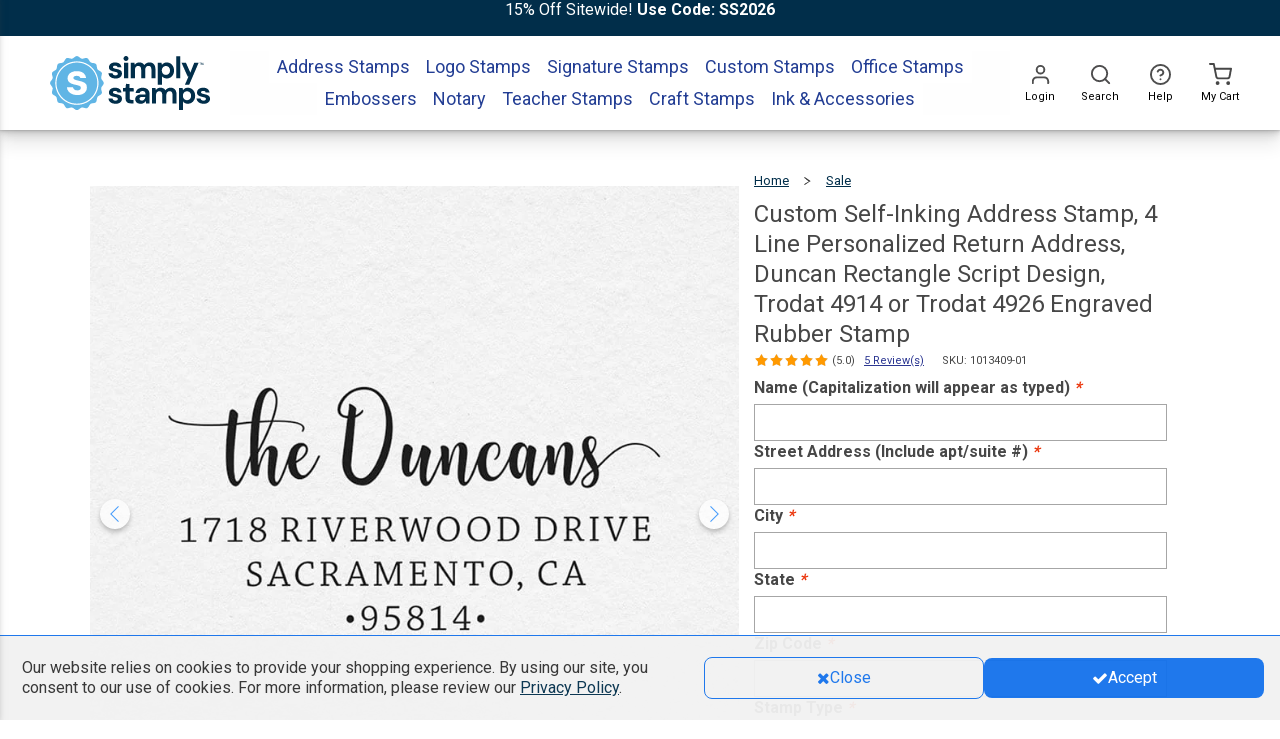

--- FILE ---
content_type: text/html; charset=UTF-8
request_url: https://www.simplystamps.com/custom-self-inking-address-stamp-4-line-personalized-return-address-duncan-rectangle-script-design-trodat-4914-trodat-4926-engraved-rubber-stamp
body_size: 455977
content:
<!DOCTYPE html><html xmlns="http://www.w3.org/1999/xhtml" xml:lang="en" lang="en"><head><meta http-equiv="Content-Type" content="text/html; charset=utf-8" /><title>Custom Self-Inking Address Stamp, 4 Line Personalized Return Address, Duncan Rectangle Script Design, Trodat 4914 or Trodat 4926 Engraved Rubber Stamp</title><meta name="viewport" content="width=device-width, initial-scale=1, maximum-scale=1" /><meta name="description" content="Simply Stamps&#039; address stamps are durable and stylish, leaving clear, consistent impressions on thousands of outgoing letters, making sending your correspondence quick, easy, and fun! Most orders ship next business day. " /><meta name="robots" content="INDEX,FOLLOW" /><link rel="icon" href="https://cdn.simplystamps.com/media/favicon/websites/5/SS-Icon-Logo.png" type="image/x-icon" /><link rel="shortcut icon" href="https://cdn.simplystamps.com/media/favicon/websites/5/SS-Icon-Logo.png" type="image/x-icon" /><link rel="preload" href="https://cdn.simplystamps.com/skin/frontend/alokuteshop/default/css/fonts/Roboto-Regular.ttf" as="font" type="font/ttf" crossorigin="anonymous"><link rel="preload" href="https://cdn.simplystamps.com/skin/frontend/alokuteshop/default/magiccart/plugin/fontawesome/fonts/fontawesome-webfont.woff2?v=4.3.0" as="font" type="font/woff2" crossorigin="anonymous"><link rel="dns-prefetch" href="//cdn.simplystamps.com"> <!--[if lt IE 7]> <script type="text/javascript"> //<![CDATA[
var BLANK_URL = 'https://cdn.simplystamps.com/js/blank.html';
var BLANK_IMG = 'https://cdn.simplystamps.com/js/spacer.gif';
//]]> </script> <![endif]--><meta property="og:title" content="Custom Self-Inking Address Stamp, 4 Line Personalized Return Address, Duncan Rectangle Script Design, Trodat 4914 or Trodat 4926 Engraved Rubber Stamp" /><meta property="og:type" content="product" /><meta property="og:image" content="https://cdn.simplystamps.com/media/catalog/product/cache/5/image/9df78eab33525d08d6e5fb8d27136e95/d/u/duncan-stamp-lead.jpg" /><meta property="og:url" content="https://www.simplystamps.com/custom-self-inking-address-stamp-4-line-personalized-return-address-duncan-rectangle-script-design-trodat-4914-trodat-4926-engraved-rubber-stamp" /><meta property="og:description" content="About this item:
Create a lasting impression with our most popular custom address stamp featuring your last name and address.
Choose from four stamp types: self-inking, pre-inked, traditional wood handled (no ink included) or European handle (no ink included) to fit your personal preference and needs.
Select between multiple stamp sizes to achieve maximum visibility and clarity on all your outgoing mail.
Available in your choice of the following ink colors: Black, Red, Blue, Green, Orange, Pink or Purple.
2-ounce envelope bottle sealer available to help seal your envelopes.
Get thousands of clear and crisp impressions before needing to re-ink, saving you time and money. " /><meta property="og:site_name" content="Simply Stamps" /><link rel="stylesheet" href="https://cdn.simplystamps.com/skin/frontend/alokuteshop/default/css/print.css?v866" media="print" ><link rel="stylesheet" href="https://cdn.simplystamps.com/skin/frontend/base/default/css/mirasvit_searchindex.css?v866" media="all" ><link rel="stylesheet" href="https://cdn.simplystamps.com/skin/frontend/base/default/css/digitalpianism/ajaxlogin/styles.css?v866" media="all" ><link rel="stylesheet" href="https://cdn.simplystamps.com/skin/frontend/base/default/magpleasure/vendor/glyphicons/css/glyphicons.css?v866" media="all" ><link rel="stylesheet" href="https://cdn.simplystamps.com/skin/frontend/base/default/mpblog/css/styles.css?v866" media="all" ><link rel="stylesheet" href="https://cdn.simplystamps.com/skin/frontend/base/default/css/mirasvit/searchautocomplete/amazon.css?v866" media="all" > <script src="https://cdn.simplystamps.com/js/sstamps/jquery.min.js?v866"></script> <script src="https://cdn.simplystamps.com/js/sstamps/jquery-migrate-3.3.2.js?v866"></script> <script src="https://cdn.simplystamps.com/js/alokuteshop/all.min.js?v866"></script> <script src="https://cdn.simplystamps.com/js/mirasvit/core/jquery.min.js?v866"></script> <script src="https://cdn.simplystamps.com/js/mirasvit/core/underscore.js?v866"></script> <script src="https://cdn.simplystamps.com/js/mirasvit/core/backbone.js?v866"></script> <script src="https://cdn.simplystamps.com/js/mirasvit/code/searchautocomplete/form.js?v866"></script> <script src="https://cdn.simplystamps.com/js/mirasvit/code/searchautocomplete/autocomplete.js?v866"></script> <script src="https://cdn.simplystamps.com/skin/frontend/base/default/js/digitalpianism/ajaxlogin/script.min.js?v866"></script> <script src="https://cdn.simplystamps.com/skin/frontend/base/default/js/aitoc/dependable.js?v866"></script> <script src="https://cdn.simplystamps.com/js/ebizmarts/mailchimp/campaignCatcher.js?v866" async></script><link rel="canonical" href="https://www.simplystamps.com/duncan-script-address-stamp"><script type="text/javascript"> //<![CDATA[
Mage.Cookies.path     = '/';
Mage.Cookies.domain   = '.www.simplystamps.com';
//]]> </script><link rel="preload" href="https://www.simplystamps.com/skin/frontend/alokuteshop/default/css/all.min.css?v866" as="style" onload="this.onload=null;this.rel='stylesheet'"> <noscript><link rel="stylesheet" href="https://www.simplystamps.com/skin/frontend/alokuteshop/default/css/all.min.css?v866"> </noscript><link rel="stylesheet" href="https://www.simplystamps.com/skin/frontend/alokuteshop/default/css/critical.min.css?v866"><link rel="preload" href="https://www.simplystamps.com/skin/frontend/alokuteshop/default/css/library.min.css?v866" as="style" onload="this.onload=null;this.rel='stylesheet'"> <noscript><link rel="stylesheet" href="https://www.simplystamps.com/skin/frontend/alokuteshop/default/css/library.min.css?v866"> </noscript><link rel="stylesheet" href="https://www.simplystamps.com/skin/frontend/alokuteshop/default/css/holmescustom.min.css?v866"> <script type="text/javascript" src="https://www.simplystamps.com/js/alokuteshop/loadCss.min.js?v866"></script><link rel="stylesheet" href="https://cdn.simplystamps.com/skin/frontend/alokuteshop/sstamps/css/newtheme-sstamps.css?v866" media="all" > <script type="text/javascript" src="https://chimpstatic.com/mcjs-connected/js/users/de94d9b4a6aa148b052eb1fad/fac024488a3ce12a438eb7e65.js" defer></script><link rel="stylesheet" type="text/css" href="https://fonts.googleapis.com/css?family=Raleway" media="all" /> <style type="text/css"></style> <script type="text/javascript"> Themecfg = {"general":{"enabled":"1","jquery":"1","ajaxloading":"https:\/\/cdn.simplystamps.com\/skin\/frontend\/alokuteshop\/sstamps\/images\/opc-ajax-loader.gif","baseUrl":"https:\/\/www.simplystamps.com\/"},"home":"\n\t\t\t","list":{"mobile":"1","portrait":"2","landscape":"2","tablet":"3","desktop":"2","visibleItems":"3","padding":"15","widthImages":"210","heightImages":"210"},"detail":{"imageWidth":"600","zoomWidth":"350","zoomHeight":"350","zoomInner":"1","lightBox":"1","slide":"1","vertical":"1","auto":"0","controls":"1","pager":"0","slideMargin":"20","slideWidth":"100","portrait":"3","landscape":"4","tablet":"3","desktop":"3","visibleItems":"3","relatedSlide":"horizontal","relatedLimit":"10","upsellSlide":"horizontal","upsellLimit":"10","inforTabs":"1","activeTab":"box-up-sell","imageHeight":"","thumbWidth":"64","thumbHeight":"64"},"subcategories":{"images":"4","list":"3"},"related":{"slide":"1","vertical":"0","auto":"0","controls":"1","pager":"0","speed":"1000","pause":"100","slideMargin":"20","slideWidth":"278","portrait":"1","landscape":"2","tablet":"3","desktop":"3","visibleItems":"3"},"upsell":{"slide":"1","vertical":"0","auto":"0","controls":"1","pager":"0","speed":"1000","pause":"100","slideMargin":"20","slideWidth":"278","portrait":"1","landscape":"2","tablet":"3","desktop":"3","visibleItems":"3"},"crosssell":{"slide":"1","vertical":"0","auto":"0","controls":"1","pager":"0","speed":"1000","pause":"100","slideMargin":"20","slideWidth":"278","portrait":"1","landscape":"2","tablet":"3","desktop":"4","visibleItems":"4"},"labels":{"newLabel":"1","newText":"New","saleLabel":"1","saleText":"Sale","salePercent":"0"},"timer":{"enabled":"0","titleColor":"#ffffff","timerColor":"#ffffff","caption":"1","captionColor":"#ffffff"},"color":{"page_color":"#aaaaaa","page_background":"#fff","link_color":"#444444","link_color_hover":"#ff3535","link_color_active":"#d12853","button_color":"#fff","button_color_hover":"#ffffff","button_background":"#434343","button_background_hover":"#ff5555","labelnew_color":"#ffffff","labelnew_background":"#78cbff","labelsale_color":"#ffffff","labelsale_background":"#6a6a6a"},"newsletter":{"enabled":"0","firstOnly":"1","timeDelay":"4000","autoClose":"1","timeClose":"10000","width":"778","height":"360","overlayColor":"#353535","background_color":"#ffffff","background_image":""},"categorysearch":{"enabled":"0","select_category_on_category_pages":"1","show_subcategories":"1","subcategories_level":"5","indentation_text":"-"}}</script> <script type="text/javascript"> //<![CDATA[
if (typeof MC == 'undefined') MC = {};
MC.Quickview = {"dialogWidth":"800","zoomWidth":"265","zoomHeight":"265","vertical":"1"};
jQuery(document).ready(function($) {
jQuery(document).magiccart({"url":"https:\/\/www.simplystamps.com\/magicshop\/ajax\/index\/","updateUrl":"https:\/\/www.simplystamps.com\/checkout\/cart\/updatePost\/","src_image_progress":"https:\/\/cdn.simplystamps.com\/skin\/frontend\/alokuteshop\/sstamps\/magiccart\/magicshop\/images\/loading.gif","error":" \u2191 This is a required field.","isProductView":1,"product_id":"22270"});
});
//]]
</script> <script> jQuery(document).ready(function() {
var $expeditedText = jQuery('.expedited-shipping-text-description strong');
if ($expeditedText.length) {
$expeditedText.text('Boost your order to the front of the line for just $7.99!');
}
}); </script> <script async src="https://www.googletagmanager.com/gtag/js?id=AW-1072328178"></script> <script> window.dataLayer=window.dataLayer||[]
function gtag(){dataLayer.push(arguments)};gtag('js',new Date());gtag('config','AW-1072328178', {'allow_enhanced_conversions':true}); </script> <script> var _prum = [['id', '58165541293aec2a547bd72e'],
['mark', 'firstbyte', (new Date()).getTime()]];
(function () {
var s = document.getElementsByTagName('script')[0]
, p = document.createElement('script');
p.async = 'async';
p.src = '//rum-static.pingdom.net/prum.min.js';
s.parentNode.insertBefore(p, s);
})(); </script> <script data-siteid="k5BVXVxK" src="https://api.cartstack.com/js/customer-tracking/www.simplystamps.com_6eb75045e53c46f546c2e46ee34d36a4.js" type="text/javascript"></script> <script type="text/javascript"> jQuery(document).ready(function() {
var _current_firstname = "";
var _current_lastname = "";
jQuery('#one-step-checkout-form input').blur(function(e) {
var idfield = jQuery(this).attr('id');
var _cartstack_update = [];
if ( idfield == 'billing:firstname' || idfield == 'billing:lastname'){
var firstname = jQuery('#billing\\:firstname').val().trim();
var lastname = jQuery('#billing\\:lastname').val().trim();
if (firstname != "" && lastname != "" && (_current_firstname != firstname || _current_lastname != lastname)) {
_current_firstname = firstname;
_current_lastname = lastname;
_cartstack_update.push(['setSiteID', 'k5BVXVxK']);
_cartstack_update.push(['setDataItem', { 'firstname' : firstname}]);
_cartstack_update.push(['setDataItem',{ 'lastname' : lastname } ]);
cartstack_updatecart(_cartstack_update);
}
}
});
}); </script> <script async src="https://www.googletagmanager.com/gtag/js?id=G-7KB8Z8TKFJ"></script> <script> window.dataLayer = window.dataLayer || [];
function gtag(){dataLayer.push(arguments);}
gtag('js', new Date());
gtag('config', 'G-7KB8Z8TKFJ'); </script> <script> !function(w,d){if(!w.rdt){var p=w.rdt=function(){p.sendEvent?p.sendEvent.apply(p,arguments):p.callQueue.push(arguments)};p.callQueue=[];var t=d.createElement("script");t.src='https://www.redditstatic.com/ads/pixel.js',t.async=!0;var s=d.getElementsByTagName("script")[0];s.parentNode.insertBefore(t,s)}}(window,document);
rdt('init','t2_avr21crou');
rdt('track', 'PageVisit'); </script> <script type="text/javascript"> (function(){"use strict";var e=null,b="4.0.0",
n="43421",
additional="term=value",
t,r,i;try{t=top.document.referer!==""?encodeURIComponent(top.document.referrer.substring(0,2048)):""}catch(o){t=document.referrer!==null?document.referrer.toString().substring(0,2048):""}try{r=window&&window.top&&document.location&&window.top.location===document.location?document.location:window&&window.top&&window.top.location&&""!==window.top.location?window.top.location:document.location}catch(u){r=document.location}try{i=parent.location.href!==""?encodeURIComponent(parent.location.href.toString().substring(0,2048)):""}catch(a){try{i=r!==null?encodeURIComponent(r.toString().substring(0,2048)):""}catch(f){i=""}}var l,c=document.createElement("script"),h=null,p=document.getElementsByTagName("script"),d=Number(p.length)-1,v=document.getElementsByTagName("script")[d];if(typeof l==="undefined"){l=Math.floor(Math.random()*1e17)}h="dx.mountain.com/spx?"+"dxver="+b+"&shaid="+n+"&tdr="+t+"&plh="+i+"&cb="+l+additional;c.type="text/javascript";c.src=("https:"===document.location.protocol?"https://":"http://")+h;v.parentNode.insertBefore(c,v)})() </script> <script src="https://analytics.ahrefs.com/analytics.js" data-key="WNbMFbIUOA/cOA7kGh+R1A" async></script> <script> !function (w, d, t) {
w.TiktokAnalyticsObject=t;var ttq=w[t]=w[t]||[];ttq.methods=["page","track","identify","instances","debug","on","off","once","ready","alias","group","enableCookie","disableCookie","holdConsent","revokeConsent","grantConsent"],ttq.setAndDefer=function(t,e){t[e]=function(){t.push([e].concat(Array.prototype.slice.call(arguments,0)))}};for(var i=0;i<ttq.methods.length;i++)ttq.setAndDefer(ttq,ttq.methods[i]);ttq.instance=function(t){for(
var e=ttq._i[t]||[],n=0;n<ttq.methods.length;n++)ttq.setAndDefer(e,ttq.methods[n]);return e},ttq.load=function(e,n){var r="https://analytics.tiktok.com/i18n/pixel/events.js",o=n&&n.partner;ttq._i=ttq._i||{},ttq._i[e]=[],ttq._i[e]._u=r,ttq._t=ttq._t||{},ttq._t[e]=+new Date,ttq._o=ttq._o||{},ttq._o[e]=n||{};n=document.createElement("script")
;n.type="text/javascript",n.async=!0,n.src=r+"?sdkid="+e+"&lib="+t;e=document.getElementsByTagName("script")[0];e.parentNode.insertBefore(n,e)};
ttq.load('D5GMISBC77U2LQ3IMN5G');
ttq.page();
}(window, document, 'ttq');
</script> <script> !function(e,t,n,s,u,a){e.twq||(s=e.twq=function(){s.exe?s.exe.apply(s,arguments):s.queue.push(arguments);
},s.version='1.1',s.queue=[],u=t.createElement(n),u.async=!0,u.src='https://static.ads-twitter.com/uwt.js',
a=t.getElementsByTagName(n)[0],a.parentNode.insertBefore(u,a))}(window,document,'script');
twq('config','p5y6c'); </script> <script type="text/javascript">//<![CDATA[
var Translator = new Translate([]);
//]]></script><script async src="https://pagead2.googlesyndication.com/pagead/js/adsbygoogle.js?client=ca-pub-7201785794839578"
crossorigin="anonymous"></script><link rel="apple-touch-icon" sizes="152×152" href="https://www.simplystamps.com//media/wysiwyg/phoneIcons/SS_158x158.jpg" alt="Home screen Icon-Simply Stamps" /> <script type="text/javascript" src="https://www.simplystamps.com/js/sstamps/sstamps_script.js?cache1769699613" defer></script> <script src="https://cdn.jsdelivr.net/npm/js-cookie@2/src/js.cookie.min.js" defer></script> <script type="text/javascript" src="https://onsite.optimonk.com/script.js?account=25642" async> </script> <script type="text/javascript"> (function(c,l,a,r,i,t,y){
c[a]=c[a]||function(){(c[a].q=c[a].q||[]).push(arguments)};
t=l.createElement(r);t.async=1;t.src="https://www.clarity.ms/tag/"+i;
y=l.getElementsByTagName(r)[0];y.parentNode.insertBefore(t,y);
})(window, document, "clarity", "script", "hr4k9yx29c"); </script> <script type="text/javascript">(function(u,x,t,w,e,a,k,s){a=function(v){try{u.setItem(t+e,v)}catch(e){}v=JSON.parse(v);for(k=0;k<v.length;k++){s=x.createElement("script");s.text="(function(u,x,t,w,e,a,k){a=u[e]=function(){a.q.push(arguments)};a.q=[];a.t=+new Date;a.c=w;k=x.createElement('script');k.async=1;k.src=t;x.getElementsByTagName('head')[0].appendChild(k)})(window,document,'"+v[k].u+"',"+JSON.stringify(v[k].c)+",'"+v[k].g+"')";x.getElementsByTagName("head")[0].appendChild(s)}};try{k=u.getItem(t+e)}catch(e){}if(k){return a(k)}k=new XMLHttpRequest;k.onreadystatechange=function(){if(k.readyState==4&&k.status==200)a(k.responseText)};k.open("POST",w+e);k.send(x.URL)})(sessionStorage,document,"uxt:","https://api.uxtweak.com/snippet/","a47781e9-9cff-4b94-b5e2-176b7ba61b67");</script></head><body class="catalog-product-view catalog-product-view product-custom-self-inking-address-stamp-4-line-personalized-return-address-duncan-rectangle-script-design-trodat-4914-trodat-4926-engraved-rubber-stamp"><div class="social-icons right" style="margin-top: 100px"></div> <script type="text/javascript"> jQuery(document).ready(function($) {
$('.social-icons .social-icon').mouseenter(function () {
$(this).stop();
$(this).animate({width: '160'}, 500, '', function () {
});
});
$('.social-icons .social-icon').mouseleave(function () {
$(this).stop();
$(this).animate({width: '43'}, 500, '', function () {
});
});
}); </script><div class="wrapper"> <div class="page"><div class="dark-background-overlay" style="opacity: 0"></div><div id="sticky-mobile-header" class="layered-box hidden-lg"><div class="header-banner-promo-container" id="header-banner-promo-container-mobile"> <style> #ss-main-content {
margin-top: 158px !important;
}
/* Most common mobile breakpoint */
@media (max-width: 767px) {
#ss-main-content {
margin-top: 131px !important;
}
}
#fc_frame, #fc_frame.fc-widget-normal {
z-index: 7;
}
/*   Footer Links Size update  */
.footer .block-content-statick li a {
font-size: 16px;
}
#megamenu .dropdown li a {
width: auto;
}
/*  styles for mobile view of filter on category pages  */
div.category-products > div.toolBarTop div.sort-by {
height: 31px;
}
@media (max-width: 479px) {
div.category-products > div.toolBarTop div.sort-by {
height: 41px;
}
}
/* Styles for footer */
@media (max-width: 1200px) {
body > div.full-size-container.simply-footer-container > div > div.block-footer-copyright > div > div > div > div > div > div > div {
width: 101%;
}
}
.footer-menu-list {
justify-content: center;
}
/*  styles for mobile view of filter on category pages  */
div.category-products > div.toolBarTop div.sort-by {
height: 31px;
}
@media (max-width: 479px) {
div.category-products > div.toolBarTop div.sort-by {
height: 41px;
}
}
/*  styles for nav menu items */
ul.megamenu li.level0 a.level0 {
font-weight: 400;
}
#megamenu > li.level0.nav-10.level-top.static-menu > div {
left: -652px;
}
@media (max-width: 1036px) {
#megamenu > li.level0.nav-10.level-top.static-menu > div {
left: -381px;
}
}
#megamenu > li.level0.nav-6.level-top.category-menu > div {
width: 420px !important;
}
/* Temp CSS for Header Updates */
.header_full .header .headerRow .link-container .top-links .links {
max-width: unset;
padding-right: unset;
}
/* Temp CSS for best seller tag on PDP Image */
.product-image .bestSellerProductParent {
bottom: -114px;
}
/* Begin Modal Style */
.CouponCodeCopied .modal-content .modal-footer button:hover {
text-decoration: underline;
color: #f7f7f7;
}
.CouponCodeCopied .modal-footer a {
display: flex;
width: fit-content;
align-items: center;
}
.CouponCodeCopied .modal-dialog .modal-content {
padding: 12px 12px 12px 12px;
}
.CouponCodeCopied #GoMageAlert_CouponCodeCopied {
font-size: 20px;
font-weight: 600;
color: #2c2c2c;
margin-bottom: 16px;
}
.CouponCodeCopied .modal-body p img {
margin-bottom: 2%;
}
.CouponCodeCopied .modal-content .modal-body {
padding: 0% 4%;
}
.CouponCodeCopied .alert-modal .modal-header {
padding: 5px 5px 0px 5px;
}
.CouponCodeCopied .bg-warning {
background-color: #f7f7f7;
border-bottom: none;
border-radius: 25px;
}
.CouponCodeCopied .modal-content .modal-footer button {
background-color: #074975 ;
color: #f7f7f7;
margin: 0px 5px;
border-radius: 8px;
font-size: 16px;
width: fit-content;
height: 48px;
}
.CouponCodeCopied .modal-content .modal-footer {
text-align: center;
border-top: none;
display: flex;
justify-content: space-around;
}
.CouponCodeCopied .modal-body p img {
max-width: 150px;
}
.CouponCodeCopied .modal-body span.code-text {
font-weight: 800;
}
.CouponCodeCopied .modal-content .modal-title, .modal-content .modal-body {
text-align: center;
font-size: 18px;
}
/* End Modal Style */
body a {
color: #012e4a;
}
a#sotwLink {
text-decoration: none;
color: #2d4fbd;
font-weight: normal;
}
a#sotwLink:hover {
color: #012e4a;
transition: color .5s;
}
a.promo-link {
color: #f7f7f7;
text-decoration: underline;
font-size: 16px;
}
a.promo-link:hover {
color: #f7f7f7;
text-decoration: none;
}
.desktop-banner.mobile-center {
top: -7%;
}
.header-banner {
background: #60b5e3;
display: flex;
flex-direction: row;
align-items: center;
justify-content: center;
height: 70px;
width: 100%;
justify-content: center;
position: relative;   /* anchor the overlay */
overflow: hidden;
}
/* Snowflake PNG overlay */
.header-banner::before {
content: "";
position: absolute;
inset: 0;
pointer-events: none;
z-index: 2;
background-image: url('https://cdn.simplystamps.com/media/wysiwyg/SimplyStamps/CMSImages/SS_Promo-Banner_Holiday-Snowflakes_1800x200_winter.png');
background-repeat: no-repeat;
background-position: center center;
background-size: cover;
opacity: 0.95;
}
/* Ensure CTA stays on top if needed */
.header-banner a,
.header-banner button { position:relative; z-index:3; }
/* Optional: soften the top/bottom edges of the PNG without editing the asset */
.header-banner::after{
content:"";
position:absolute; inset:0; z-index:2; pointer-events:none;
/* transparent in middle, soft fade at edges */
background: linear-gradient(to bottom,
rgba(0,0,0,0.0) 0%,
rgba(0,0,0,0.10) 2%,
rgba(0,0,0,0.10) 98%,
rgba(0,0,0,0.0) 100%);
mix-blend-mode: soft-light;   /* subtle; remove if you don't want tone shift */
}
.desktop-banner {
line-height: 54px;
height: 54px;
}
.desktop-banner.col-lg-6,
.row.header-banner {
padding: 0px;
margin: 0px;
}
.banner-container {
height: 70px;
}
.header-banner {
height: 70px;
}
.header-logo {
margin-top: -15px;
padding: 10px;
}
.header-logo img {
margin-top: 7%;
}
#clockdiv {
color: #f7f7f7;
display: flex;
font-weight: 100;
text-align: center;
font-size: 15px;
z-index: 1099;
top: 10px;
left: 10px;
line-height: normal;
align-items: center;
}
#clockdiv>div {
padding: 2px !important;
border-radius: 3px;
display: inline-block;
padding-top: 0;
}
#clockdiv div>span.timeunit {
padding: 8px;
border-radius: 3px;
background: #012e4a;
display: inline-block;
height: 2em;
font-size: 20px;
width: 2.2em;
background-color: #2c2c2c;
border: 1px solid #f7f7f7;
}
#clockdiv .smalltext {
font-size: 12px;
text-transform: uppercase;
margin-top: 5px;
color: #074975;
font-weight: 700;
}
div #notifyExpired {
padding: 10px;
margin-top: -1.2em;
font-size: 20px;
vertical-align: middle;
}
#clockdiv .colonParent.timeLapse {
margin-top: -20px;
}
.colon,
.timer-text {
color: #f7f7f7;
font-size: 20px;
background-color: none;
}
.time-text {
height: 27px;
}
.promo-text {
height: 45px;
margin: 0 auto;
}
.promocode {
background-color: #012e4a;
padding: 12px;
color: #f7f7f7;
font-weight: 400;
border-radius: 25px;
display: flex;
justify-content: center;
width: fit-content;
align-items: center;
}
.promo-cta {
cursor: pointer;
font-size: 16px;
}
.extra-text {
color: #f7f7f7;
margin-top: 12px;
}
.promo-code-mobile {
font-size: 16px;
}
.clearfix p {
font-size: 16px;
}
.stamp-of-the-week {
background-color: #37c7dc;
color: #28545e;
}
.promo-text-parent {
text-align: center;
margin-top: 5px;
width: 365px;
margin-bottom: 5px;
z-index: 500;
}
.encryption-info {
margin: 0 5px;
}
.cart .totals td {
padding: 6px 0 0px 5px;
}
#find-your-order-form a {
color : #23527C;
}
#find-your-order-form a:hover {
text-decoration: none;
}
.cta-button-contact {
background-color: #012e4a;
color: #f7f7f7;
}
.cta-button-contact:hover {
background-color: #012e4a;
color: #f7f7f7;
}
#psnq4ml {
display:none;
}
@media (max-width: 1200px) {
.promo-text {
font-size: 16px;
}
.header-logo {
margin-top: 0px;
padding: 10px;
}
}
@media screen and (max-width: 1200px) {
.desktop-banner.text-right {
margin-right: 45px;
}
.desktop-banner.mobile-center {
text-align: center;
}
.desktop-banner {
display: inline;
}
}
@media (max-width: 992px) {
.banner-container {
/* height: 130px; */
}
/*
.header-banner {
display: flex;
flex-direction: column;
align-items: center;
justify-content: flex-start;
height: 122px;
}
*/
.timer-text {
display: inline;
}
.promo-text {
text-align: center !important;
}
.promo-text-parent {
text-align: center !important;
margin-top: 5px;
margin-bottom: 5px;
}
#clockdiv {
justify-content: center;
margin-top: 0px;
}
.left-half {
text-align: right;
}
.right-half {
text-align: left;
}
}
@media (max-width: 450px) {
#clockdiv div>span.timeunit {
width: 1.7em;
}
.promo-code-mobile {
font-size: 18px;
}
#clockdiv {
margin-top: 10px;
}
#clockdiv div>span.timeunit {
height: 1.9em;
font-size: 18px;
}
.timer-text {
color: #f7f7f7;
font-size: 16px;
}
/* Begin Modal Style */
.CouponCodeCopied .modal-content .modal-footer {
padding: 15px 0px;
justify-content: space-between;
}
.CouponCodeCopied .modal-footer a {
width: fit-content;
}
}
@media (max-width: 312px) {
/* Begin Modal Style */
.CouponCodeCopied .modal-content .modal-footer {
padding: 15px 0px;
justify-content: center;
font-size: 14px;
}
.CouponCodeCopied .modal-content .modal-footer button {
padding: 0px
}
} </style><div class="widget widget-static-block"><style> .promo-stripe-container {
width: 100%;
height: 36px;
background-color: #012E4A;
}
.promo-copy {
font-size: 16px;
color: #fff;
text-align: center;
height: 36px;
align-content: center;
}
.promo-copy a{
color: #fff;
}
.promo-copy a:hover{
color: #fff;
text-decoration: unset;
}
@media (max-width: 768px) {
.promo-copy{
padding: 8px;
height: 100%;
}
.promo-stripe-container {
height: 100%;
}
} </style><div class="promo-stripe-container"><div class="promo-copy"> <span> 15% Off Sitewide! <strong>Use Code: SS2026</strong> </span></div></div></div><div class="banner-container" style="display: none;"><div class="header-banner"><div class="col-xs-12 col-sm-12 col-md-12 col-lg-12 promo-text-parent"><div class="promo-text left-half promocode"> <span title="
Save Today! " class="promo-cta" onclick="copyToClipboard('.promotionText')"> <strong> 10% Off Your Order </strong> </span> <span> &nbsp; | &nbsp; </span> <span class="promo-cta" onclick="copyToClipboard('.promotionText')"> StampIt </span></div></div><div class="desktop-banner mobile-center" style="display:none"><div id="clockdiv"><div class="timeLapse time-text"></div><div class="timeLapse"> <span class="hours1 timeunit"></span> <span class="hours2 timeunit"></span><div class="smalltext">Hours</div></div><div class="timeLapse colonParent"> <span class="colon"> : </span></div><div class="timeLapse"> <span class="minutes1 timeunit"></span> <span class="minutes2 timeunit"></span><div class="smalltext">Minutes</div></div><div class="timeLapse colonParent"> <span class="colon"> : </span></div><div class="timeLapse"> <span class="seconds1 timeunit"></span> <span class="seconds2 timeunit"></span><div class="smalltext">Seconds</div></div><div class="timeLapse time-text"></div></div></div></div></div> <span class="promotionText hidden-xs hidden-sm hidden-md hidden-lg"> StampIt</span> <script> //countdown javascript
/*
jQuery(document).ready(function () {
if (jQuery('#clockdiv').css('display') == 'none') {
jQuery('.mobile-center').css('display', 'none');
}
if (jQuery('#clockdiv').css('display') == 'flex') {
jQuery('.promo-text-parent').removeClass("col-md-12 col-lg-12");
jQuery('.promo-text-parent').addClass("col-md-6 col-lg-6");
jQuery('.promo-text-parent').css('text-align', 'right');
jQuery('.extra-text').css('display', 'none');
}
getTimeRemaining();
});
*/
// Copy to clipboard logic
promoCode = jQuery(".promotionText").first().text();
function copyToClipboard(element) {
var $temp = jQuery("<input>");
jQuery("body").append($temp);
$temp.val(jQuery(element).first().text().trim()).select();
document.execCommand('SelectAll')
document.execCommand("copy");
Holmes_Alert('\<img src="https://cdn.allstatenotarysupplies.com/media/wysiwyg/WebAssets/Modal/confirmation-check.png"\>\<br\>Your coupon code \<span class="code-text"\>' + promoCode + '\<\/span\> has been copied.\<br\>\<br\>Paste or type the promo code into "enter coupon code" section in your cart or during checkout.', 'Coupon Code Copied', undefined, undefined, undefined, undefined, 'CouponCodeCopied',
"/address-stamps/view-all" );
$temp.remove();
jQuery('body').scrollTop(0);
}
function getTimeRemaining(endtime) {
var t = Date.parse(endtime) - Date.parse(new Date());
var seconds = Math.floor((t / 1000) % 60);
var minutes = Math.floor((t / 1000 / 60) % 60);
var days = Math.floor(t / (1000 * 60 * 60 * 24));
var hours = Math.floor((t / (1000 * 60 * 60)) % 24) + (days * 24);
return {
'total': t,
'days': days,
'hours': hours,
'minutes': minutes,
'seconds': seconds
};
}
function initializeClock(id, endtime) {
var clock = document.getElementById(id);
//var daysSpan1 = clock.querySelector('.days1');
//var daysSpan2 = clock.querySelector('.days2');
var hoursSpan1 = clock.querySelector('.hours1');
var hoursSpan2 = clock.querySelector('.hours2');
var minutesSpan1 = clock.querySelector('.minutes1');
var minutesSpan2 = clock.querySelector('.minutes2');
var secondsSpan1 = clock.querySelector('.seconds1');
var secondsSpan2 = clock.querySelector('.seconds2');
function updateClock() {
var t = getTimeRemaining(endtime);
//daysSpan1.innerHTML = ('0' + t.days).slice(-2, -1);
//daysSpan2.innerHTML = ('0' + t.days).slice(-1);
hoursSpan1.innerHTML = ('0' + t.hours).slice(-2, -1);
hoursSpan2.innerHTML = ('0' + t.hours).slice(-1);
minutesSpan1.innerHTML = ('0' + t.minutes).slice(-2, -1);
minutesSpan2.innerHTML = ('0' + t.minutes).slice(-1);
secondsSpan1.innerHTML = ('0' + t.seconds).slice(-2, -1);
secondsSpan2.innerHTML = ('0' + t.seconds).slice(-1);
if (t.total <= 0) {
clearInterval(timeinterval);
// Append that the promotion has expired if the countdown is set to 0
//jQuery(".timeLapse").hide();
jQuery("#clockdiv").css("display", "none");
jQuery(".mobile-center").css("display", "none");
jQuery(".header-banner").css("height", "70px");
jQuery(".banner-container").css("height", "70px");
jQuery(".header-banner").css("justify-content", "center");
// Make the countdown 00 if it is negative
//jQuery(".days").text('00');
jQuery(".hours").text('00');
jQuery(".minutes").text('00');
jQuery(".seconds").text('00');
}
}
updateClock();
var timeinterval = setInterval(updateClock, 1000);
}
// var deadline = new Date(Date.parse('Mon, 23 Dec 2024 23:59:00'));
// initializeClock('clockdiv', deadline);
// end of countdown js
</script> <script> window.addEventListener('DOMContentLoaded', function() {
// Check if the current URL matches the desired pattern
if (window.location.href === 'https://simplystamps.com/blog.html') {
// Select the element you want to hide
var elementToHide = document.querySelector('div.mp-pager .newer-link');
// Set the 'display' property to 'none' to hide the element
elementToHide.style.display = 'none';
}
}); </script></div><div id="sticky-mobile-header-flex-container"><div class="sticky-mobile-header-actions"><div class="sticky-mobile-header-side-menu sticky-mobile-header-action-box" id="sidr_menu"> <svg viewBox="0 0 24 24" fill="none" xmlns="http://www.w3.org/2000/svg" style="width:2.6rem"> <path d="M3 12H21" stroke="#4F4F4F" stroke-width="2" stroke-linecap="round"
stroke-linejoin="round"/> <path d="M3 6H21" stroke="#4F4F4F" stroke-width="2" stroke-linecap="round"
stroke-linejoin="round"/> <path d="M3 18H21" stroke="#4F4F4F" stroke-width="2" stroke-linecap="round"
stroke-linejoin="round"/> </svg></div><div id="sticky-mobile-header-search-icon" class="sticky-mobile-header-action-box"> <svg viewBox="0 0 24 24" fill="none" xmlns="http://www.w3.org/2000/svg" style="width:2.6rem"> <path d="M11 19C15.4183 19 19 15.4183 19 11C19 6.58172 15.4183 3 11 3C6.58172 3 3 6.58172 3 11C3 15.4183 6.58172 19 11 19Z"
stroke="#4E4D4E" stroke-width="2" stroke-linecap="round" stroke-linejoin="round"/> <path d="M21.0004 21.0004L16.6504 16.6504" stroke="#4E4D4E" stroke-width="2"
stroke-linecap="round"
stroke-linejoin="round"/> </svg></div></div><div class="sticky-mobile-header-logo"> <a href="https://www.simplystamps.com/"> <img class="img-responsive" src="https://cdn.simplystamps.com/skin/frontend/alokuteshop/sstamps/images/SS-Desktop-logo.svg"
alt="Simply Stamps"/> </a></div><div class="sticky-mobile-header-actions"> <a href="https://www.simplystamps.com/customer/account/logout/" title="Log Out"
class="ajaxlogin-logout sticky-mobile-header-account-link sticky-mobile-header-action-box" id="sticky-mobile-header-logout-link"> <svg viewBox="0 0 25 26" fill="none" xmlns="http://www.w3.org/2000/svg" style="width:2.6rem"> <path d="M15.5 17V23H10.5M15.5 9V3H10.5M19.6281 17L23.5 13.0378L19.5 9M14.5 13H23.5M1.5 3.70384V23.225L10.5 25V1L1.5 3.70384Z" stroke="#4F4F4F" stroke-width="2" stroke-linecap="round" stroke-linejoin="round"/> </svg> </a> <a href="https://www.simplystamps.com/customer/account/" title="My Account"
id="sticky-mobile-header-account-link" class="sticky-mobile-header-action-box"> <svg viewBox="0 0 24 24" fill="none" xmlns="http://www.w3.org/2000/svg" style="width:2.6rem"> <path d="M20 21V19C20 17.9391 19.5786 16.9217 18.8284 16.1716C18.0783 15.4214 17.0609 15 16 15H8C6.93913 15 5.92172 15.4214 5.17157 16.1716C4.42143 16.9217 4 17.9391 4 19V21"
stroke="#4F4F4F" stroke-width="2" stroke-linecap="round" stroke-linejoin="round"/> <path d="M12 11C14.2091 11 16 9.20914 16 7C16 4.79086 14.2091 3 12 3C9.79086 3 8 4.79086 8 7C8 9.20914 9.79086 11 12 11Z"
stroke="#4F4F4F" stroke-width="2" stroke-linecap="round" stroke-linejoin="round"/> </svg> </a> <a href="https://www.simplystamps.com/customer/account/login/" title="Log In"
class="ajaxlogin-login ajaxlogin-toplink sticky-mobile-header-action-box"
id="sticky-mobile-header-login-link"> <svg viewBox="0 0 24 24" fill="none" xmlns="http://www.w3.org/2000/svg" style="width:2.6rem"> <path d="M20 21V19C20 17.9391 19.5786 16.9217 18.8284 16.1716C18.0783 15.4214 17.0609 15 16 15H8C6.93913 15 5.92172 15.4214 5.17157 16.1716C4.42143 16.9217 4 17.9391 4 19V21"
stroke="#4F4F4F" stroke-width="2" stroke-linecap="round" stroke-linejoin="round"/> <path d="M12 11C14.2091 11 16 9.20914 16 7C16 4.79086 14.2091 3 12 3C9.79086 3 8 4.79086 8 7C8 9.20914 9.79086 11 12 11Z"
stroke="#4F4F4F" stroke-width="2" stroke-linecap="round" stroke-linejoin="round"/> </svg> </a> <a href="https://www.simplystamps.com/checkout/cart/" id="sticky-header-checkout-cart"
class="sticky-mobile-header-action-box" style="position: relative"> <svg viewBox="0 0 24 24" fill="none" xmlns="http://www.w3.org/2000/svg" style="width:2.6rem"> <path d="M9 22C9.55228 22 10 21.5523 10 21C10 20.4477 9.55228 20 9 20C8.44772 20 8 20.4477 8 21C8 21.5523 8.44772 22 9 22Z"
fill="#4F4F4F" stroke="#474747" stroke-width="2" stroke-linecap="round"
stroke-linejoin="round"/> <path d="M20 22C20.5523 22 21 21.5523 21 21C21 20.4477 20.5523 20 20 20C19.4477 20 19 20.4477 19 21C19 21.5523 19.4477 22 20 22Z"
stroke="#474747" stroke-width="2" stroke-linecap="round" stroke-linejoin="round"/> <path d="M1 1H5L7.68 14.39C7.77144 14.8504 8.02191 15.264 8.38755 15.5583C8.75318 15.8526 9.2107 16.009 9.68 16H19.4C19.8693 16.009 20.3268 15.8526 20.6925 15.5583C21.0581 15.264 21.3086 14.8504 21.4 14.39L23 6H6"
stroke="#474747" stroke-width="2" stroke-linecap="round" stroke-linejoin="round"/> </svg> <span id="cart-qty-banner-mobile" class="cart-qty-banner"></span> </a></div></div><div id="sticky-mobile-header-searchbar" title="Search All Products" style="opacity: 0;"><form class="searchautocomplete UI-SEARCHAUTOCOMPLETE" action="https://www.simplystamps.com/catalogsearch/result/" method="get"
data-tip="Search entire store here..."
data-url="//www.simplystamps.com/searchautocomplete/ajax/get/"
data-minchars="3"
data-delay="500"
data-hide-delay="1000"><label for="search">Search</label><div class="nav"><div class="nav-search-in"> <span class="category-fake UI-CATEGORY-TEXT">All</span> <span class="nav-down-arrow"></span> <select name="cat" class="category UI-CATEGORY"><option value="0">All</option><option value="713" > Address Stamps</option><option value="958" > Custom Business & Office Stamps</option><option value="749" > Craft Stamps</option><option value="1387" > Custom Logo Stamps</option><option value="770" > Embossers</option><option value="802" > Stamp Ink & Pads</option><option value="811" > Teacher Stamps</option><option value="793" > Notary Public</option><option value="815" > Wedding Stamps</option><option value="1432" > Redeemable Personalized Address Stamp with Gift Box</option><option value="2291" > St. Patrick's Day & Irish Theme Stamps</option><option value="2391" > Stamp of the Week</option><option value="809" > Breast Cancer Awareness</option><option value="3035" > Gift Notes</option><option value="3073" > Real Estate Supplies</option><option value="3085" > Custom Rubber Stamps</option><option value="3093" > Envelope Accent Stamps</option><option value="3094" > Custom Return Address Labels</option><option value="3109" > Here Tomorrow</option><option value="3118" > StampToons</option><option value="3195" > Mail Accessories</option> </select></div><div class="nav-input UI-NAV-INPUT"> <input class="input-text UI-SEARCH" type="text" autocomplete="off" name="q" value="" maxlength="128" /></div><div class="searchautocomplete-loader UI-LOADER"><div id="g01"></div><div id="g02"></div><div id="g03"></div><div id="g04"></div><div id="g05"></div><div id="g06"></div><div id="g07"></div><div id="g08"></div></div></div><div class="nav-submit-button"> <button type="submit" title="Go" class="button">Go</button></div> <style> .store-4-search-autocomplete {
top: 108px !important;
right: unset !important;
}@media (min-width: 768px) {
.store-4-search-autocomplete {
top: 74px !important;
right: unset !important;
}
} </style><div style="display:none" class="searchautocomplete-placeholder UI-PLACEHOLDER "></div></form></div></div><div id="sticky-header" class="sticky-desktop-header layered-box hidden-md hidden-sm hidden-xs"><div class="header-banner-promo-container" id="header-banner-promo-container"> <style> #ss-main-content {
margin-top: 158px !important;
}
/* Most common mobile breakpoint */
@media (max-width: 767px) {
#ss-main-content {
margin-top: 131px !important;
}
}
#fc_frame, #fc_frame.fc-widget-normal {
z-index: 7;
}
/*   Footer Links Size update  */
.footer .block-content-statick li a {
font-size: 16px;
}
#megamenu .dropdown li a {
width: auto;
}
/*  styles for mobile view of filter on category pages  */
div.category-products > div.toolBarTop div.sort-by {
height: 31px;
}
@media (max-width: 479px) {
div.category-products > div.toolBarTop div.sort-by {
height: 41px;
}
}
/* Styles for footer */
@media (max-width: 1200px) {
body > div.full-size-container.simply-footer-container > div > div.block-footer-copyright > div > div > div > div > div > div > div {
width: 101%;
}
}
.footer-menu-list {
justify-content: center;
}
/*  styles for mobile view of filter on category pages  */
div.category-products > div.toolBarTop div.sort-by {
height: 31px;
}
@media (max-width: 479px) {
div.category-products > div.toolBarTop div.sort-by {
height: 41px;
}
}
/*  styles for nav menu items */
ul.megamenu li.level0 a.level0 {
font-weight: 400;
}
#megamenu > li.level0.nav-10.level-top.static-menu > div {
left: -652px;
}
@media (max-width: 1036px) {
#megamenu > li.level0.nav-10.level-top.static-menu > div {
left: -381px;
}
}
#megamenu > li.level0.nav-6.level-top.category-menu > div {
width: 420px !important;
}
/* Temp CSS for Header Updates */
.header_full .header .headerRow .link-container .top-links .links {
max-width: unset;
padding-right: unset;
}
/* Temp CSS for best seller tag on PDP Image */
.product-image .bestSellerProductParent {
bottom: -114px;
}
/* Begin Modal Style */
.CouponCodeCopied .modal-content .modal-footer button:hover {
text-decoration: underline;
color: #f7f7f7;
}
.CouponCodeCopied .modal-footer a {
display: flex;
width: fit-content;
align-items: center;
}
.CouponCodeCopied .modal-dialog .modal-content {
padding: 12px 12px 12px 12px;
}
.CouponCodeCopied #GoMageAlert_CouponCodeCopied {
font-size: 20px;
font-weight: 600;
color: #2c2c2c;
margin-bottom: 16px;
}
.CouponCodeCopied .modal-body p img {
margin-bottom: 2%;
}
.CouponCodeCopied .modal-content .modal-body {
padding: 0% 4%;
}
.CouponCodeCopied .alert-modal .modal-header {
padding: 5px 5px 0px 5px;
}
.CouponCodeCopied .bg-warning {
background-color: #f7f7f7;
border-bottom: none;
border-radius: 25px;
}
.CouponCodeCopied .modal-content .modal-footer button {
background-color: #074975 ;
color: #f7f7f7;
margin: 0px 5px;
border-radius: 8px;
font-size: 16px;
width: fit-content;
height: 48px;
}
.CouponCodeCopied .modal-content .modal-footer {
text-align: center;
border-top: none;
display: flex;
justify-content: space-around;
}
.CouponCodeCopied .modal-body p img {
max-width: 150px;
}
.CouponCodeCopied .modal-body span.code-text {
font-weight: 800;
}
.CouponCodeCopied .modal-content .modal-title, .modal-content .modal-body {
text-align: center;
font-size: 18px;
}
/* End Modal Style */
body a {
color: #012e4a;
}
a#sotwLink {
text-decoration: none;
color: #2d4fbd;
font-weight: normal;
}
a#sotwLink:hover {
color: #012e4a;
transition: color .5s;
}
a.promo-link {
color: #f7f7f7;
text-decoration: underline;
font-size: 16px;
}
a.promo-link:hover {
color: #f7f7f7;
text-decoration: none;
}
.desktop-banner.mobile-center {
top: -7%;
}
.header-banner {
background: #60b5e3;
display: flex;
flex-direction: row;
align-items: center;
justify-content: center;
height: 70px;
width: 100%;
justify-content: center;
position: relative;   /* anchor the overlay */
overflow: hidden;
}
/* Snowflake PNG overlay */
.header-banner::before {
content: "";
position: absolute;
inset: 0;
pointer-events: none;
z-index: 2;
background-image: url('https://cdn.simplystamps.com/media/wysiwyg/SimplyStamps/CMSImages/SS_Promo-Banner_Holiday-Snowflakes_1800x200_winter.png');
background-repeat: no-repeat;
background-position: center center;
background-size: cover;
opacity: 0.95;
}
/* Ensure CTA stays on top if needed */
.header-banner a,
.header-banner button { position:relative; z-index:3; }
/* Optional: soften the top/bottom edges of the PNG without editing the asset */
.header-banner::after{
content:"";
position:absolute; inset:0; z-index:2; pointer-events:none;
/* transparent in middle, soft fade at edges */
background: linear-gradient(to bottom,
rgba(0,0,0,0.0) 0%,
rgba(0,0,0,0.10) 2%,
rgba(0,0,0,0.10) 98%,
rgba(0,0,0,0.0) 100%);
mix-blend-mode: soft-light;   /* subtle; remove if you don't want tone shift */
}
.desktop-banner {
line-height: 54px;
height: 54px;
}
.desktop-banner.col-lg-6,
.row.header-banner {
padding: 0px;
margin: 0px;
}
.banner-container {
height: 70px;
}
.header-banner {
height: 70px;
}
.header-logo {
margin-top: -15px;
padding: 10px;
}
.header-logo img {
margin-top: 7%;
}
#clockdiv {
color: #f7f7f7;
display: flex;
font-weight: 100;
text-align: center;
font-size: 15px;
z-index: 1099;
top: 10px;
left: 10px;
line-height: normal;
align-items: center;
}
#clockdiv>div {
padding: 2px !important;
border-radius: 3px;
display: inline-block;
padding-top: 0;
}
#clockdiv div>span.timeunit {
padding: 8px;
border-radius: 3px;
background: #012e4a;
display: inline-block;
height: 2em;
font-size: 20px;
width: 2.2em;
background-color: #2c2c2c;
border: 1px solid #f7f7f7;
}
#clockdiv .smalltext {
font-size: 12px;
text-transform: uppercase;
margin-top: 5px;
color: #074975;
font-weight: 700;
}
div #notifyExpired {
padding: 10px;
margin-top: -1.2em;
font-size: 20px;
vertical-align: middle;
}
#clockdiv .colonParent.timeLapse {
margin-top: -20px;
}
.colon,
.timer-text {
color: #f7f7f7;
font-size: 20px;
background-color: none;
}
.time-text {
height: 27px;
}
.promo-text {
height: 45px;
margin: 0 auto;
}
.promocode {
background-color: #012e4a;
padding: 12px;
color: #f7f7f7;
font-weight: 400;
border-radius: 25px;
display: flex;
justify-content: center;
width: fit-content;
align-items: center;
}
.promo-cta {
cursor: pointer;
font-size: 16px;
}
.extra-text {
color: #f7f7f7;
margin-top: 12px;
}
.promo-code-mobile {
font-size: 16px;
}
.clearfix p {
font-size: 16px;
}
.stamp-of-the-week {
background-color: #37c7dc;
color: #28545e;
}
.promo-text-parent {
text-align: center;
margin-top: 5px;
width: 365px;
margin-bottom: 5px;
z-index: 500;
}
.encryption-info {
margin: 0 5px;
}
.cart .totals td {
padding: 6px 0 0px 5px;
}
#find-your-order-form a {
color : #23527C;
}
#find-your-order-form a:hover {
text-decoration: none;
}
.cta-button-contact {
background-color: #012e4a;
color: #f7f7f7;
}
.cta-button-contact:hover {
background-color: #012e4a;
color: #f7f7f7;
}
#psnq4ml {
display:none;
}
@media (max-width: 1200px) {
.promo-text {
font-size: 16px;
}
.header-logo {
margin-top: 0px;
padding: 10px;
}
}
@media screen and (max-width: 1200px) {
.desktop-banner.text-right {
margin-right: 45px;
}
.desktop-banner.mobile-center {
text-align: center;
}
.desktop-banner {
display: inline;
}
}
@media (max-width: 992px) {
.banner-container {
/* height: 130px; */
}
/*
.header-banner {
display: flex;
flex-direction: column;
align-items: center;
justify-content: flex-start;
height: 122px;
}
*/
.timer-text {
display: inline;
}
.promo-text {
text-align: center !important;
}
.promo-text-parent {
text-align: center !important;
margin-top: 5px;
margin-bottom: 5px;
}
#clockdiv {
justify-content: center;
margin-top: 0px;
}
.left-half {
text-align: right;
}
.right-half {
text-align: left;
}
}
@media (max-width: 450px) {
#clockdiv div>span.timeunit {
width: 1.7em;
}
.promo-code-mobile {
font-size: 18px;
}
#clockdiv {
margin-top: 10px;
}
#clockdiv div>span.timeunit {
height: 1.9em;
font-size: 18px;
}
.timer-text {
color: #f7f7f7;
font-size: 16px;
}
/* Begin Modal Style */
.CouponCodeCopied .modal-content .modal-footer {
padding: 15px 0px;
justify-content: space-between;
}
.CouponCodeCopied .modal-footer a {
width: fit-content;
}
}
@media (max-width: 312px) {
/* Begin Modal Style */
.CouponCodeCopied .modal-content .modal-footer {
padding: 15px 0px;
justify-content: center;
font-size: 14px;
}
.CouponCodeCopied .modal-content .modal-footer button {
padding: 0px
}
} </style><div class="widget widget-static-block"><style> .promo-stripe-container {
width: 100%;
height: 36px;
background-color: #012E4A;
}
.promo-copy {
font-size: 16px;
color: #fff;
text-align: center;
height: 36px;
align-content: center;
}
.promo-copy a{
color: #fff;
}
.promo-copy a:hover{
color: #fff;
text-decoration: unset;
}
@media (max-width: 768px) {
.promo-copy{
padding: 8px;
height: 100%;
}
.promo-stripe-container {
height: 100%;
}
} </style><div class="promo-stripe-container"><div class="promo-copy"> <span> 15% Off Sitewide! <strong>Use Code: SS2026</strong> </span></div></div></div><div class="banner-container" style="display: none;"><div class="header-banner"><div class="col-xs-12 col-sm-12 col-md-12 col-lg-12 promo-text-parent"><div class="promo-text left-half promocode"> <span title="
Save Today! " class="promo-cta" onclick="copyToClipboard('.promotionText')"> <strong> 10% Off Your Order </strong> </span> <span> &nbsp; | &nbsp; </span> <span class="promo-cta" onclick="copyToClipboard('.promotionText')"> StampIt </span></div></div><div class="desktop-banner mobile-center" style="display:none"><div id="clockdiv"><div class="timeLapse time-text"></div><div class="timeLapse"> <span class="hours1 timeunit"></span> <span class="hours2 timeunit"></span><div class="smalltext">Hours</div></div><div class="timeLapse colonParent"> <span class="colon"> : </span></div><div class="timeLapse"> <span class="minutes1 timeunit"></span> <span class="minutes2 timeunit"></span><div class="smalltext">Minutes</div></div><div class="timeLapse colonParent"> <span class="colon"> : </span></div><div class="timeLapse"> <span class="seconds1 timeunit"></span> <span class="seconds2 timeunit"></span><div class="smalltext">Seconds</div></div><div class="timeLapse time-text"></div></div></div></div></div> <span class="promotionText hidden-xs hidden-sm hidden-md hidden-lg"> StampIt</span> <script> //countdown javascript
/*
jQuery(document).ready(function () {
if (jQuery('#clockdiv').css('display') == 'none') {
jQuery('.mobile-center').css('display', 'none');
}
if (jQuery('#clockdiv').css('display') == 'flex') {
jQuery('.promo-text-parent').removeClass("col-md-12 col-lg-12");
jQuery('.promo-text-parent').addClass("col-md-6 col-lg-6");
jQuery('.promo-text-parent').css('text-align', 'right');
jQuery('.extra-text').css('display', 'none');
}
getTimeRemaining();
});
*/
// Copy to clipboard logic
promoCode = jQuery(".promotionText").first().text();
function copyToClipboard(element) {
var $temp = jQuery("<input>");
jQuery("body").append($temp);
$temp.val(jQuery(element).first().text().trim()).select();
document.execCommand('SelectAll')
document.execCommand("copy");
Holmes_Alert('\<img src="https://cdn.allstatenotarysupplies.com/media/wysiwyg/WebAssets/Modal/confirmation-check.png"\>\<br\>Your coupon code \<span class="code-text"\>' + promoCode + '\<\/span\> has been copied.\<br\>\<br\>Paste or type the promo code into "enter coupon code" section in your cart or during checkout.', 'Coupon Code Copied', undefined, undefined, undefined, undefined, 'CouponCodeCopied',
"/address-stamps/view-all" );
$temp.remove();
jQuery('body').scrollTop(0);
}
function getTimeRemaining(endtime) {
var t = Date.parse(endtime) - Date.parse(new Date());
var seconds = Math.floor((t / 1000) % 60);
var minutes = Math.floor((t / 1000 / 60) % 60);
var days = Math.floor(t / (1000 * 60 * 60 * 24));
var hours = Math.floor((t / (1000 * 60 * 60)) % 24) + (days * 24);
return {
'total': t,
'days': days,
'hours': hours,
'minutes': minutes,
'seconds': seconds
};
}
function initializeClock(id, endtime) {
var clock = document.getElementById(id);
//var daysSpan1 = clock.querySelector('.days1');
//var daysSpan2 = clock.querySelector('.days2');
var hoursSpan1 = clock.querySelector('.hours1');
var hoursSpan2 = clock.querySelector('.hours2');
var minutesSpan1 = clock.querySelector('.minutes1');
var minutesSpan2 = clock.querySelector('.minutes2');
var secondsSpan1 = clock.querySelector('.seconds1');
var secondsSpan2 = clock.querySelector('.seconds2');
function updateClock() {
var t = getTimeRemaining(endtime);
//daysSpan1.innerHTML = ('0' + t.days).slice(-2, -1);
//daysSpan2.innerHTML = ('0' + t.days).slice(-1);
hoursSpan1.innerHTML = ('0' + t.hours).slice(-2, -1);
hoursSpan2.innerHTML = ('0' + t.hours).slice(-1);
minutesSpan1.innerHTML = ('0' + t.minutes).slice(-2, -1);
minutesSpan2.innerHTML = ('0' + t.minutes).slice(-1);
secondsSpan1.innerHTML = ('0' + t.seconds).slice(-2, -1);
secondsSpan2.innerHTML = ('0' + t.seconds).slice(-1);
if (t.total <= 0) {
clearInterval(timeinterval);
// Append that the promotion has expired if the countdown is set to 0
//jQuery(".timeLapse").hide();
jQuery("#clockdiv").css("display", "none");
jQuery(".mobile-center").css("display", "none");
jQuery(".header-banner").css("height", "70px");
jQuery(".banner-container").css("height", "70px");
jQuery(".header-banner").css("justify-content", "center");
// Make the countdown 00 if it is negative
//jQuery(".days").text('00');
jQuery(".hours").text('00');
jQuery(".minutes").text('00');
jQuery(".seconds").text('00');
}
}
updateClock();
var timeinterval = setInterval(updateClock, 1000);
}
// var deadline = new Date(Date.parse('Mon, 23 Dec 2024 23:59:00'));
// initializeClock('clockdiv', deadline);
// end of countdown js
</script> <script> window.addEventListener('DOMContentLoaded', function() {
// Check if the current URL matches the desired pattern
if (window.location.href === 'https://simplystamps.com/blog.html') {
// Select the element you want to hide
var elementToHide = document.querySelector('div.mp-pager .newer-link');
// Set the 'display' property to 'none' to hide the element
elementToHide.style.display = 'none';
}
}); </script></div><div id="sticky-header-searchbar" title="Search All Products" style="opacity: 0;"><form class="searchautocomplete UI-SEARCHAUTOCOMPLETE" action="https://www.simplystamps.com/catalogsearch/result/" method="get"
data-tip="Search entire store here..."
data-url="//www.simplystamps.com/searchautocomplete/ajax/get/"
data-minchars="3"
data-delay="500"
data-hide-delay="1000"><label for="search">Search</label><div class="nav"><div class="nav-search-in"> <span class="category-fake UI-CATEGORY-TEXT">All</span> <span class="nav-down-arrow"></span> <select name="cat" class="category UI-CATEGORY"><option value="0">All</option><option value="713" > Address Stamps</option><option value="958" > Custom Business & Office Stamps</option><option value="749" > Craft Stamps</option><option value="1387" > Custom Logo Stamps</option><option value="770" > Embossers</option><option value="802" > Stamp Ink & Pads</option><option value="811" > Teacher Stamps</option><option value="793" > Notary Public</option><option value="815" > Wedding Stamps</option><option value="1432" > Redeemable Personalized Address Stamp with Gift Box</option><option value="2291" > St. Patrick's Day & Irish Theme Stamps</option><option value="2391" > Stamp of the Week</option><option value="809" > Breast Cancer Awareness</option><option value="3035" > Gift Notes</option><option value="3073" > Real Estate Supplies</option><option value="3085" > Custom Rubber Stamps</option><option value="3093" > Envelope Accent Stamps</option><option value="3094" > Custom Return Address Labels</option><option value="3109" > Here Tomorrow</option><option value="3118" > StampToons</option><option value="3195" > Mail Accessories</option> </select></div><div class="nav-input UI-NAV-INPUT"> <input class="input-text UI-SEARCH" type="text" autocomplete="off" name="q" value="" maxlength="128" /></div><div class="searchautocomplete-loader UI-LOADER"><div id="g01"></div><div id="g02"></div><div id="g03"></div><div id="g04"></div><div id="g05"></div><div id="g06"></div><div id="g07"></div><div id="g08"></div></div></div><div class="nav-submit-button"> <button type="submit" title="Go" class="button">Go</button></div> <style> .store-4-search-autocomplete {
top: 108px !important;
right: unset !important;
}@media (min-width: 768px) {
.store-4-search-autocomplete {
top: 74px !important;
right: unset !important;
}
} </style><div style="display:none" class="searchautocomplete-placeholder UI-PLACEHOLDER "></div></form></div><div class="flex-container" id="sticky-header-content"><div class="sticky-header-site-logo" style="flex: 0 1 164px;"> <a href="https://www.simplystamps.com/" title="Simply Stamps" class="logo"> <img src="https://cdn.simplystamps.com/skin/frontend/alokuteshop/sstamps/images/SS-Desktop-logo.svg?v=2.0" style="min-width:200px; max-width: 200px"
alt="Simply Stamps"/> </a></div><div class="sticky-header-links"><ul class="megamenu" id="megamenu"><li class="level0 nav-1 level-top   static-menu"> <a href="/address-stamps/view-all" class="level0 parent" ><span>Address Stamps</span></a><div class="dropdown-container left" style="width:570px; top:30px"><div class="dropdown dropdown-static col3"><div class="col"><style> .category-list ul li a {
text-align: left;
}
.sub-column li.level1 {
color: #4E4D4E;
font-weight: 700;
font-size: 16px;
}
.sub-column .1 {
font-size: 14px;
}
#megamenu > li.level0.nav-1.level-top.static-menu > div {
width: 700px !important;
}
.megamenu .dropdown-container > .dropdown a:hover {
font-weight: 700;
background: unset;
text-decoration: underline;
} </style><div class="col"><div class="category-list"><div class="sub-column"><ul><li class="level1">Return Address Stamps</li></ul><ul><li class="level1"> <a href="/address-stamps/script-handwritten"> Script Address Stamps </a></li></ul><ul><li class="level1"> <a href="/address-stamps/custom-line"> Multiple Line Address Stamps </a></li></ul><ul><li class="level1"> <a href="/address-stamps/round-address-stamps"> Round Address Stamps </a></li></ul><ul><li class="level1"> <a href="/address-stamps/floral"> Floral Address Stamps </a></li></ul><ul><li class="level1"> <a href="/address-stamps/rectangle-address-stamps"> Rectangle Address Stamps </a></li></ul><ul><li class="level1">Business Address Stamps</li></ul><ul><li class="level1"> <a href="/business-office-stamps/business-address-stamps"> Business Address Stamps </a></li></ul><ul><li class="level1"> <a href="/customized/custom-line-stamps"> Line Address Stamps </a></li></ul></div><div class="sub-column"><ul><li class="level1">Specialty Address Stamps</li></ul><ul><li class="level1"> <a href="/address-stamps/wedding-couple"> Wedding Address Stamps </a></li></ul><ul><li class="level1"> <a href="/address-stamps/dog-address-stamps"> Dog Address Stamps </a></li></ul><ul><li class="level1"> <a href="/address-stamps/animals"> Animal Address Stamps </a></li></ul><ul><li class="level1"> <a href="/address-stamps/hearts"> Whimsical Address Stamps </a></li></ul><ul><li class="level1"> <a href="/address-stamps/patriotic-address-stamps"> Patriotic Address Stamps </a></li></ul><ul><li class="level1">Holiday Address Stamps</li></ul><ul><li class="level1"> <a href="/address-stamps/holiday"> Holiday Address Stamps </a></li></ul><ul><li class="level1"> <a href="/address-stamps/christmas-address-stamps"> Christmas Address Stamps </a></li></ul></div><div class="sub-column"><ul><li class="level1">Custom Return Address Labels</li></ul><ul><li class="level1"> <a href="/custom-address-labels"> Custom Return Address Labels </a></li></ul></div></div></div></div></div></div></li><li class="level0 nav-2 level-top   category-menu"> <a href="/rubber-logo-stamps" class="level0 megamenu-focus"><span class="btn__content" tabindex="-1">Logo Stamps</span></a><div class="dropdown-container left" style="width:190px;"><div class="dropdown dropdown-category col1"><div class="col"><div class="top_content static-content"><div class="col"><div class="category-list"><ul><li class="level1"><a class="level1" href="/rubber-logo-stamps/rectangle">Rectangle Logos</a></li><li class="level1"><a class="level1" href="/rubber-logo-stamps/round">Round Logos</a></li><li class="level1"><a class="level1" href="/rubber-logo-stamps/square">Square Logos</a></li><li class="level1"><a class="level1" href="/rubber-logo-stamps/catalog-stamps">Catalog Stamps</a></li><li class="level1"><a class="level1" href="/rubber-logo-stamps/with-text">Logo &amp; Text</a></li><li class="level1"><a class="level1" href="/rubber-logo-stamps/upload-art">Personalized Art</a></li><li class="level1"><a class="level1" href="/rubber-logo-stamps/pre-inked-logo">Pre-Inked</a></li><li class="level1"><a class="level1" href="/rubber-logo-stamps/traditional-wooden-handle">Wood Handle</a></li><li class="level1 ipad-pro-menu-Option"><a class="level1" href="/order-custom-logo-stamps">View All Logo Stamps</a></li></ul></div></div></div><div class="clearer"></div></div></div></div></li><li class="level0 nav-3 level-top   category-menu"> <a href="/business-office-stamps/signature-stamps" class="level0 megamenu-focus"><span class="btn__content" tabindex="-1">Signature Stamps</span></a><div class="dropdown-container left" style="width:190px;"><div class="dropdown dropdown-category col1"><div class="col"><div class="top_content static-content"><div class="col"><div class="category-list"><ul><li class="level1"><a class="level1" href="/business-office-stamps/signature-stamps/signature-only">Signature Only</a></li><li class="level1"><a class="level1" href="/business-office-stamps/signature-stamps/with-date">With Date</a></li><li class="level1"><a class="level1" href="/business-office-stamps/signature-stamps/with-printed-name">With Printed Name</a></li><li class="level1"><a class="level1" href="/business-office-stamps/signature-stamps/with-logo">With Logo</a></li><li class="level1 ipad-pro-menu-Option"><a class="level1" href="/business-office-stamps/signature-stamps">View All Signature Stamps</a></li></ul></div></div></div><div class="clearer"></div></div></div></div></li><li class="level0 nav-4 level-top   static-menu"> <a href="/custom-rubber-stamps" class="level0 parent" ><span>Custom Stamps</span></a><div class="dropdown-container left" style="width:380px; top:30px"><div class="dropdown dropdown-static col2"><div class="col"><div class="col"><div class="category-list"><ul><li class="level1"><a class="level1" href="/custom-rubber-stamps/custom-self-inking-stamps">Custom Self-Inking Stamps</a></li><li class="level1"><a class="level1" href="/custom-rubber-stamps/custom-pre-inked-stamps">Custom Pre-Inked Stamps</a></li><li class="level1"><a class="level1" href="/custom-rubber-stamps/custom-wood-handle-stamps">Custom Wood Handle Stamps</a></li><li class="level1"><a class="level1" href="/custom-rubber-stamps/custom-european-hand-stamps">Custom European Hand Stamps</a></li><li class="level1"><a class="level1" href="/custom-rubber-stamps/custom-professional-stamps">Custom Professional Stamps</a></li></ul></div></div></div></div></div></li><li class="level0 nav-5 level-top   category-menu"> <a href="/business-office-stamps" class="level0 megamenu-focus"><span class="btn__content" tabindex="-1">Office Stamps</span></a><div class="dropdown-container right" style="width:380px;"><div class="dropdown dropdown-category col2"><div class="col"><div class="top_content static-content"><style> /* Scoped flex layout for this specific menu */
.category-list {
display: flex;
flex-wrap: nowrap;
gap: 20px;
}
.category-list ul li a {
text-align: left;
}
.category-list .sub-column {
width: 280px;
padding-right: 20px;
}
.sub-column li.level1 {
color: #4E4D4E;
font-weight: 700;
font-size: 16px;
}
#megamenu > li.level0.nav-5 .dropdown-container {
width: 550px !important;
}
.megamenu .dropdown-container > .dropdown a:hover {
font-weight: 700;
background: unset;
text-decoration: underline;
} </style><div class="col"><div class="category-list"><div class="sub-column"><ul><li class="level1">Business Essentials</li></ul><ul><li class="level1"><a href="/business-office-stamps/accounting-tax-stamps">Accounting Stamps</a></li></ul><ul><li class="level1"><a href="/business-office-stamps/business-address-stamps">Business Address Stamps</a></li></ul><ul><li class="level1"><a href="/business-office-stamps/banking-stamps/deposit-stamps/check-endorsement">Check Endorsement Stamps</a></li></ul><ul><li class="level1"><a href="/business-office-stamps/checkbox">Checkbox Stamps</a></li></ul><ul><li class="level1"><a href="/business-office-stamps/custom-line-stamps">Custom Text Stamps</a></li></ul><ul><li class="level1"><a href="/business-office-stamps/daters">Date Stamps</a></li></ul><ul><li class="level1"><a href="/business-office-stamps/banking-stamps/deposit-stamps">Deposit Stamps</a></li></ul><ul><li class="level1"><a href="/business-office-stamps/accounting-tax-stamps/received">Received Stamps</a></li></ul><ul><li class="level1"><a href="/business-office-stamps/office-stamps">Stock Office Stamps</a></li></ul><ul><li class="level1"><a href="/business-office-stamps/secure-stamps">Security Stamps</a></li></ul></div><div class="sub-column"><ul><li class="level1">Industry & Professional Use</li></ul><ul><li class="level1"><a href="/business-office-stamps/professional-stamps/llc-stamps">LLC Stamps</a></li></ul><ul><li class="level1"><a href="/business-office-stamps/professional-stamps/architect">Architect Stamps</a></li></ul><ul><li class="level1"><a href="/business-office-stamps/professional-stamps/engineer">Engineer Stamps</a></li></ul><ul><li class="level1"><a href="/business-office-stamps/professional-stamps/land-surveyor">Land Surveyor Stamps</a></li></ul><ul><li class="level1"><a href="/business-office-stamps/professional-stamps/real-estate-appraiser">Real Estate Appraiser Stamps</a></li></ul><ul><li class="level1"><a href="/business-office-stamps/professional-stamps/geologist-stamps-other">Geologist Stamps</a></li></ul><ul><li class="level1"><a href="/business-office-stamps/medical-stamps">Medical Stamps</a></li></ul><ul><li class="level1"><a href="/business-office-stamps/inspection-stamps">Inspection Stamps</a></li></ul></div></div></div></div><div class="clearer"></div></div></div></div></li><li class="level0 nav-6 level-top   category-menu"> <a href="/embossers" class="level0 megamenu-focus"><span class="btn__content" tabindex="-1">Embossers</span></a><div class="dropdown-container left" style="width:380px;"><div class="dropdown dropdown-category col2"><div class="col"><div class="top_content static-content"><div class="col"><div class="category-list"><div class="sub-column"><ul><li class="level1"><a class="level1" href="/embossers/custom-address">Address Embossers</a></li></ul><ul><li class="level1"><a class="level1" href="/embossers/corporate-seal">Corporate Seals</a></li></ul><ul><li class="level1"><a class="level1" href="/embossers/library-book-embossers">Library Book Embossers</a></li></ul></div><div class="sub-column"><ul><li class="level1"><a class="level1" href="/embossers/custom-logo">Logo Embossers</a></li></ul><ul><li class="level1"><a class="level1" href="/embossers/notary-public">Notary Embossers</a></li></ul><ul><li class="level1"><a class="level1" href="/stamp-ink-pads/embosser-accessories"> Embosser Accessories</a></li></ul><ul><li class="level1"><a class="level1" href="/embossers">Shop All</a></li></ul><ul><li class="level1 ipad-pro-menu-Option"><a class="level1" href="/embossers">View All Embossers</a></li></ul></div></div></div></div><div class="clearer"></div></div></div></div></li><li class="level0 nav-7 level-top   category-menu"> <a href="/notary-public" class="level0 megamenu-focus"><span class="btn__content" tabindex="-1">Notary</span></a></li><li class="level0 nav-8 level-top   category-menu"> <a href="/teacher-stamps" class="level0 megamenu-focus"><span class="btn__content" tabindex="-1">Teacher Stamps</span></a><div class="dropdown-container right" style="width:380px;"><div class="dropdown dropdown-category col2"><div class="col"><div class="top_content static-content"><div class="col"><div class="category-list"><div class="sub-column"><ul><li class="level1"><a class="level1" href="/teacher-stamps/grading">Grading</a></li></ul><ul><li class="level1"><a class="level1" href="/teacher-stamps/from-the-desk-of">Book Stamps</a></li></ul><ul><li class="level1"><a class="level1" href="/teacher-stamps/motivational">Motivational</a></li></ul><ul><li class="level1"><a class="level1" href="/teacher-stamps/feedback">Feedback</a></li></ul></div><div class="sub-column"><ul><li class="level1"><a class="level1" href="/teacher-stamps/clothing-stamps">Name Stamps</a></li></ul><ul><li class="level1"><a class="level1" href="/teacher-stamps/name-missing">Name Missing</a></li></ul><ul><li class="level1"><a class="level1" href="/teacher-stamps/fun-designs">Fun Stamps</a></li></ul><ul><li class="level1"><a class="level1" href="/teacher-stamps">Shop All</a></li></ul><ul><li class="level1 ipad-pro-menu-Option"><a class="level1" href="/teacher-stamps">View All Teacher Stamps</a></li></ul></div></div></div></div><div class="clearer"></div></div></div></div></li><li class="level0 nav-9 level-top   category-menu"> <a href="/craft-stamps" class="level0 megamenu-focus"><span class="btn__content" tabindex="-1">Craft Stamps</span></a><div class="dropdown-container right" style="width:380px;"><div class="dropdown dropdown-category col2"><div class="col"><div class="top_content static-content"><div class="col"><div class="category-list"><div class="sub-column"><ul><li class="level1"><a class="level1" href="/craft-stamps/halloween">Halloween Stamps</a></li></ul><ul><li class="level1"><a class="level1" href="/craft-stamps/thanksgiving">Thanksgiving Stamps</a></li></ul><ul><li class="level1"><a class="level1" href="/wedding-stamps">Wedding Stamps</a></li></ul><ul><li class="level1"><a class="level1" href="/rubber-flower-stamps">Flower Stamps</a></li></ul><ul><li class="level1"><a class="level1" href="/craft-stamps/embellishment">Decorative Stamps</a></li></ul></div><div class="sub-column"><ul><li class="level1"><a class="level1" href="/craft-stamps/holiday-crafting">Holiday Stamps</a></li></ul><ul><li class="level1"><a class="level1" href="/occasion/thank-you-stamps">Thank You Stamps</a></li></ul><ul><li class="level1"><a class="level1" href="/promotions">Accent Stamps</a></li></ul><ul><li class="level1"><a class="level1" href="/occasion/baby-kids-stamps/emoji-stamps">Emoji Stamps</a></li></ul><ul><li class="level1"><a class="level1" href="/craft-stamps">Shop All</a></li></ul></div></div></div></div><div class="clearer"></div></div></div></div></li><li class="level0 nav-10 level-top   static-menu"> <a href="/stamp-ink-pads" class="level0 parent" ><span>Ink & Accessories</span></a><div class="dropdown-container right" style="width:760px; top:30px"><div class="dropdown dropdown-static col4"><div class="col"><table style="width: 646px; height: 137px; margin-left: auto; margin-right: auto;" border="0"><tbody><tr><td style="text-align: center;" colspan="4"><span style="font-size: 32px; color: #233e94;">&nbsp;Stamp Ink and Ink Pads</span></td></tr><tr><td style="text-align: center;" colspan="4">&nbsp;</td></tr><tr><td style="text-align: center;"><a href="/stamp-ink-pads/ink-pad-replacements"><img alt="pad-refills" class="img-responsive lozad" data-src="https://cdn.simplystamps.com/media/wysiwyg/SimplyStamps/SS_cat-ink_and_accessories_ink-pad-refills-175x175.png" /></a></td><td style="text-align: center;"><a href="/stamp-ink-pads/ink-bottle-refills"><img alt="bottle refills" class="img-responsive lozad" data-src="https://cdn.simplystamps.com/media/wysiwyg/SimplyStamps/SS_cat-ink_and_accessories_ink-bottle-refills-175x175.png" /></a></td><td style="text-align: center;"><a href="/stamp-ink-pads/clothing-marker-ink"><img alt="embosser accessories" class="img-responsive lozad" data-src="https://cdn.simplystamps.com/media/wysiwyg/SimplyStamps/SS_cat-ink_and_accessories_embosser-accesories-175x175.png" /></a></td><td style="text-align: center;"><a href="/mail-accessories"><img alt="mail accessories" class="img-responsive lozad" data-src="https://cdn.simplystamps.com/media/wysiwyg/SimplyStamps/mail_accesories_175x175.png" /></a></td></tr><tr><td><a style="text-align: center; font-size: 16px; font-weight: bold;" href="/stamp-ink-pads/ink-pad-replacements">Ink Pad Refills</a></td><td><a style="text-align: center; font-size: 16px; font-weight: bold;" href="/stamp-ink-pads/ink-bottle-refills">Ink Bottle Refills</a></td><td><a style="text-align: center; font-size: 16px; font-weight: bold;" href="/stamp-ink-pads/clothing-marker-ink">Embosser Accessories</a></td><td><a style="text-align: center; font-size: 16px; font-weight: bold;" href="/mail-accessories">Mail Accessories</a></td></tr></tbody></table></div></div></div></li></ul></div><div class="sticky-header-actions"> <a href="https://www.simplystamps.com/customer/account/" title="My Account"
id="sticky-header-account-link" class="sticky-header-action-box"> <svg viewBox="0 0 24 24" fill="none" xmlns="http://www.w3.org/2000/svg" style="height:2.3rem"> <path d="M20 21V19C20 17.9391 19.5786 16.9217 18.8284 16.1716C18.0783 15.4214 17.0609 15 16 15H8C6.93913 15 5.92172 15.4214 5.17157 16.1716C4.42143 16.9217 4 17.9391 4 19V21"
stroke="#4F4F4F" stroke-width="2" stroke-linecap="round" stroke-linejoin="round"/> <path d="M12 11C14.2091 11 16 9.20914 16 7C16 4.79086 14.2091 3 12 3C9.79086 3 8 4.79086 8 7C8 9.20914 9.79086 11 12 11Z"
stroke="#4F4F4F" stroke-width="2" stroke-linecap="round" stroke-linejoin="round"/> </svg> <span class="btn-title">Account</span> </a> <a href="https://www.simplystamps.com/customer/account/logout/" title="Log Out"
class="sticky-header-action-box" id="sticky-header-logout-link"> <svg viewBox="0 0 25 26" fill="none" xmlns="http://www.w3.org/2000/svg" style="height:2.3rem"> <path d="M15.5 17V23H10.5M15.5 9V3H10.5M19.6281 17L23.5 13.0378L19.5 9M14.5 13H23.5M1.5 3.70384V23.225L10.5 25V1L1.5 3.70384Z" stroke="#4F4F4F" stroke-width="2" stroke-linecap="round" stroke-linejoin="round"/> </svg> <span class="btn-title">Logout</span> </a> <a href="https://www.simplystamps.com/customer/account/login/" title="Log In"
class="ajaxlogin-login ajaxlogin-toplink sticky-header-action-box" id="sticky-header-login-link"> <svg viewBox="0 0 24 24" fill="none" xmlns="http://www.w3.org/2000/svg" style="height:2.3rem"> <path d="M20 21V19C20 17.9391 19.5786 16.9217 18.8284 16.1716C18.0783 15.4214 17.0609 15 16 15H8C6.93913 15 5.92172 15.4214 5.17157 16.1716C4.42143 16.9217 4 17.9391 4 19V21"
stroke="#4F4F4F" stroke-width="2" stroke-linecap="round" stroke-linejoin="round"/> <path d="M12 11C14.2091 11 16 9.20914 16 7C16 4.79086 14.2091 3 12 3C9.79086 3 8 4.79086 8 7C8 9.20914 9.79086 11 12 11Z"
stroke="#4F4F4F" stroke-width="2" stroke-linecap="round" stroke-linejoin="round"/> </svg> <span class="btn-title">Login</span> </a><div id="sticky-header-search-icon" class="sticky-header-action-box" title="Search All Products"> <svg viewBox="0 0 24 24" fill="none" xmlns="http://www.w3.org/2000/svg" style="height:2.3rem"> <path d="M11 19C15.4183 19 19 15.4183 19 11C19 6.58172 15.4183 3 11 3C6.58172 3 3 6.58172 3 11C3 15.4183 6.58172 19 11 19Z"
stroke="#4E4D4E" stroke-width="2" stroke-linecap="round" stroke-linejoin="round"/> <path d="M21.0004 21.0004L16.6504 16.6504" stroke="#4E4D4E" stroke-width="2" stroke-linecap="round"
stroke-linejoin="round"/> </svg> <span class="btn-title">Search</span></div> <a href="https://www.simplystamps.com/contacts/" id="sticky-header-help-icon" class="sticky-header-action-box" title="Get in contact with us"> <svg viewBox="0 0 24 24" fill="none" xmlns="http://www.w3.org/2000/svg" style="height:2.3rem"> <path d="M12 22C17.5228 22 22 17.5228 22 12C22 6.47715 17.5228 2 12 2C6.47715 2 2 6.47715 2 12C2 17.5228 6.47715 22 12 22Z" stroke="#4F4F4F" stroke-width="2" stroke-linecap="round" stroke-linejoin="round"/> <path d="M9.08984 8.99959C9.32495 8.33126 9.789 7.7677 10.3998 7.40873C11.0106 7.04975 11.7287 6.91853 12.427 7.0383C13.1253 7.15808 13.7587 7.52112 14.2149 8.06312C14.6712 8.60512 14.9209 9.29112 14.9198 9.99959C14.9198 11.9996 11.9198 12.9996 11.9198 12.9996" stroke="#4F4F4F" stroke-width="2" stroke-linecap="round" stroke-linejoin="round"/> <path d="M12 17H12.01" stroke="#4F4F4F" stroke-width="2" stroke-linecap="round" stroke-linejoin="round"/> </svg> <span class="btn-title">Help</span> </a> <a href="https://www.simplystamps.com/checkout/cart/" id="sticky-header-checkout-cart"
class="sticky-header-action-box" style="position: relative" title="Go to your shopping cart"> <svg viewBox="0 0 24 24" fill="none" xmlns="http://www.w3.org/2000/svg" style="height:2.3rem"> <path d="M9 22C9.55228 22 10 21.5523 10 21C10 20.4477 9.55228 20 9 20C8.44772 20 8 20.4477 8 21C8 21.5523 8.44772 22 9 22Z" fill="#4F4F4F" stroke="#474747" stroke-width="2" stroke-linecap="round" stroke-linejoin="round"/> <path d="M20 22C20.5523 22 21 21.5523 21 21C21 20.4477 20.5523 20 20 20C19.4477 20 19 20.4477 19 21C19 21.5523 19.4477 22 20 22Z" stroke="#474747" stroke-width="2" stroke-linecap="round" stroke-linejoin="round"/> <path d="M1 1H5L7.68 14.39C7.77144 14.8504 8.02191 15.264 8.38755 15.5583C8.75318 15.8526 9.2107 16.009 9.68 16H19.4C19.8693 16.009 20.3268 15.8526 20.6925 15.5583C21.0581 15.264 21.3086 14.8504 21.4 14.39L23 6H6" stroke="#474747" stroke-width="2" stroke-linecap="round" stroke-linejoin="round"/> </svg> <span id="cart-qty-banner-desktop" class="cart-qty-banner"></span> <span class="btn-title">My Cart</span> </a></div></div></div><div id="ss-main-content" style="margin-top:168px;"></div> <script> var isLoggedIn = 0; </script><div class="main-container col1-layout content-color color"><div class="container mobile-default-container"><div class=default-mobile-breadcrumbs><div class="breadcrumbs"><div class="container container-three-fourth"><ul itemscope itemtype="https://schema.org/BreadcrumbList"><li class="home" itemprop="itemListElement"
itemscope itemtype="https://schema.org/ListItem"> <a href="https://www.simplystamps.com/" title="Home"
itemprop="item" rel="follow"> <span itemprop="name"> Home </span> </a><meta itemprop="position" content="1" /></li><li class="category2941" itemprop="itemListElement"
itemscope itemtype="https://schema.org/ListItem"> <a href="https://www.simplystamps.com/sale" title="Sale"
itemprop="item" rel="follow"> <span itemprop="name"> Sale </span> </a><meta itemprop="position" content="2" /></li><li class="current" itemprop="itemListElement"
itemscope itemtype="https://schema.org/ListItem"> <span itemprop="name" class="last hidden"> <strong> Custom Self-Inking Address Stamp, 4 Line Personalized Return Address, Duncan Rectangle Script Design, Trodat 4914 or Trodat 4926 Engraved Rubber Stamp </strong> </span><meta itemprop="position" content="3" /></li></ul></div></div></div><div class="col-main col-xs-12 mobile-row-child"> <script type="text/javascript"> var optionsPrice = new Product.OptionsPrice({"priceFormat":{"pattern":"$%s","precision":2,"requiredPrecision":2,"decimalSymbol":".","groupSymbol":",","groupLength":3,"integerRequired":1},"includeTax":"false","showIncludeTax":false,"showBothPrices":false,"idSuffix":"_clone","oldPlusDisposition":0,"plusDisposition":0,"plusDispositionTax":0,"oldMinusDisposition":0,"minusDisposition":0,"productId":"22270","productPrice":22.95,"productOldPrice":22.95,"priceInclTax":22.95,"priceExclTax":22.95,"skipCalculate":1,"defaultTax":0,"currentTax":0,"tierPrices":[],"tierPricesInclTax":[],"swatchPrices":null}); </script> <style> @keyframes fadeIn {
0% { opacity: 0; },
100% { opacity: 1; }
}
.addToBoxFadeIn {
animation: fadeIn 0.95s;
}
.addToBoxHide {
opacity: 0;
z-index: -1;
transition: all 1s;
} </style><div id="messages_product_view"></div><div class="product-view" itemscope itemtype="http://schema.org/Product"><meta content="USD"><div itemprop="brand" itemtype="http://schema.org/Brand" itemscope><meta itemprop="name" content="Simply Stamps" /></div><div class="product-essential"><div class="ratings hidden-md hidden-lg" style="display: flex; flex-direction: row"><div class="rating-box"><div class="rating" style="width:100%"></div></div><div itemprop="aggregateRating" itemscope itemtype="https://schema.org/AggregateRating" style="display: flex"> &nbsp;<p itemprop="ratingValue"> 5.0 &nbsp;</p> &nbsp; <span id="mobile_count_of_reviews"> 5                        Review(s) </span><meta itemprop="reviewCount" content="5"></div> <small>&nbsp; &nbsp; &nbsp; &nbsp; &nbsp; SKU:  . <span itemprop="sku"> 1013409-01</span></small></div><form action="https://www.simplystamps.com/checkout/cart/add/uenc/[base64],/product/22270/form_key/698864331b61ea758465945de95f416c/" method="post"
id="product_addtocart_form" enctype="multipart/form-data" class="non-wizard-product_addtocart_form"> <input name="form_key" type="hidden" value="698864331b61ea758465945de95f416c" /><div class="no-display"> <input type="hidden" name="product" value="22270"/> <input type="hidden" name="related_product" id="related-products-field" value=""/></div><div class="product-image-carousel-container"><div class="product-image-carousel-select"><div class="product-img-box"><div class="product-img-content"><link rel="stylesheet" href="https://cdn.jsdelivr.net/npm/swiper/swiper-bundle.min.css" /> <script src="https://cdn.jsdelivr.net/npm/swiper/swiper-bundle.min.js"></script><link rel="stylesheet" type="text/css" href="https://cdn.simplystamps.com/skin/frontend/alokuteshop/default/css/lightslider.css"> <script type="text/javascript" src="https://cdn.simplystamps.com/skin/frontend/alokuteshop/default/js/lightslider.js"></script><div class="swiper pdp-image-swiper mobile-pdp-swiper hidden-md hidden-lg hidden-xl"><div class="swiper-wrapper"><div class="swiper-slide"> <img
id="image-0"
class="gallery-image visible img-responsive image-main"
src="https://cdn.simplystamps.com/media/catalog/product/g/r/grey-stamp-impressionn-800.jpg"
data-zoom-image="https://cdn.simplystamps.com/media/catalog/product/g/r/grey-stamp-impressionn-800.jpg"
alt="Beautiful impression on textured grey paper"
title="Beautiful impression on textured grey paper"
itemprop="image"
/></div><div class="swiper-slide"> <img
id="image-1"
class="gallery-image visible img-responsive image-main"
src="https://cdn.simplystamps.com/media/catalog/product/d/u/duncan_4914-black-top-800.jpg"
data-zoom-image="https://cdn.simplystamps.com/media/catalog/product/d/u/duncan_4914-black-top-800.jpg"
alt="Overhead view of the Trodat 4914 stamp body and impression window"
title="Overhead view of the Trodat 4914 stamp body and impression window"
itemprop="image"
/></div><div class="swiper-slide"> <img
id="image-2"
class="gallery-image visible img-responsive image-main"
src="https://cdn.simplystamps.com/media/catalog/product/d/u/duncan-stamp-lead.jpg"
data-zoom-image="https://cdn.simplystamps.com/media/catalog/product/d/u/duncan-stamp-lead.jpg"
alt="Lovely view of the Duncan impression on an envelope"
title="Lovely view of the Duncan impression on an envelope"
itemprop="image"
/></div><div class="swiper-slide"> <img
id="image-3"
class="gallery-image visible img-responsive image-main"
src="https://cdn.simplystamps.com/media/catalog/product/d/u/duncan-example-infographic_4.jpg"
data-zoom-image="https://cdn.simplystamps.com/media/catalog/product/d/u/duncan-example-infographic_4.jpg"
alt="Examples of impressions created by this stamp"
title="Examples of impressions created by this stamp"
itemprop="image"
/></div><div class="swiper-slide"> <img
id="image-4"
class="gallery-image visible img-responsive image-main"
src="https://cdn.simplystamps.com/media/catalog/product/d/u/duncan_4914-angle-body-with-impression-800.jpg"
data-zoom-image="https://cdn.simplystamps.com/media/catalog/product/d/u/duncan_4914-angle-body-with-impression-800.jpg"
alt="Duncan Script Address Stamp Body and Design"
title="Duncan Script Address Stamp Body and Design"
itemprop="image"
/></div><div class="swiper-slide"> <img
id="image-5"
class="gallery-image visible img-responsive image-main"
src="https://cdn.simplystamps.com/media/catalog/product/S/S/SS_Self-Inking-Sizes-Infographic_800_927.jpg"
data-zoom-image="https://cdn.simplystamps.com/media/catalog/product/S/S/SS_Self-Inking-Sizes-Infographic_800_927.jpg"
alt="Self-Inking Sizes"
title="Self-Inking Sizes"
itemprop="image"
/></div><div class="swiper-slide"> <img
id="image-6"
class="gallery-image visible img-responsive image-main"
src="https://cdn.simplystamps.com/media/catalog/product/S/S/SS_Self-Inking-Colors-Infographic_White-Stamp-Body_800_927.jpg"
data-zoom-image="https://cdn.simplystamps.com/media/catalog/product/S/S/SS_Self-Inking-Colors-Infographic_White-Stamp-Body_800_927.jpg"
alt="Self-Inking Colors of Ink"
title="Self-Inking Colors of Ink"
itemprop="image"
/></div><div class="swiper-slide"> <img
id="image-7"
class="gallery-image visible img-responsive image-main"
src="https://cdn.simplystamps.com/media/catalog/product/1/1/11751-duncan-script-address-stamp-hcb_2.png"
data-zoom-image="https://cdn.simplystamps.com/media/catalog/product/1/1/11751-duncan-script-address-stamp-hcb_2.png"
alt="Duncan Script Address Stamp"
title="Duncan Script Address Stamp"
itemprop="image"
/></div><div class="swiper-slide"> <img
id="image-8"
class="gallery-image visible img-responsive image-main"
src="https://cdn.simplystamps.com/media/catalog/product/1/1/11750-duncan-script-address-stamp-hcb_2.png"
data-zoom-image="https://cdn.simplystamps.com/media/catalog/product/1/1/11750-duncan-script-address-stamp-hcb_2.png"
alt="Duncan Script Address Stamp Imprint  Example"
title="Duncan Script Address Stamp Imprint  Example"
itemprop="image"
/></div><div class="swiper-slide"> <img
id="image-9"
class="gallery-image visible img-responsive image-main"
src="https://cdn.simplystamps.com/media/catalog/product/s/s/ss-pre-inked-colors-800_1.jpg"
data-zoom-image="https://cdn.simplystamps.com/media/catalog/product/s/s/ss-pre-inked-colors-800_1.jpg"
alt=""
title=""
itemprop="image"
/></div><div class="swiper-slide"> <img
id="image-10"
class="gallery-image visible img-responsive image-main"
src="https://cdn.simplystamps.com/media/catalog/product/d/u/duncan-choose-your-stamp-color-infographic-800.jpg"
data-zoom-image="https://cdn.simplystamps.com/media/catalog/product/d/u/duncan-choose-your-stamp-color-infographic-800.jpg"
alt=""
title=""
itemprop="image"
/></div><div class="swiper-slide"> <img
id="image-11"
class="gallery-image visible img-responsive image-main"
src="https://cdn.simplystamps.com/media/catalog/product/s/s/ss-self-inking-colors-800_2.jpg"
data-zoom-image="https://cdn.simplystamps.com/media/catalog/product/s/s/ss-self-inking-colors-800_2.jpg"
alt=""
title=""
itemprop="image"
/></div><div class="swiper-slide"> <img
id="image-12"
class="gallery-image visible img-responsive image-main"
src="https://cdn.simplystamps.com/media/catalog/product/d/u/duncan_address-stamp-lifestyle-800.jpg"
data-zoom-image="https://cdn.simplystamps.com/media/catalog/product/d/u/duncan_address-stamp-lifestyle-800.jpg"
alt=""
title=""
itemprop="image"
/></div><div class="swiper-slide"> <img
id="image-13"
class="gallery-image visible img-responsive image-main"
src="https://cdn.simplystamps.com/media/catalog/product/d/u/duncan--front-and-back-envelope-impression-800_2.jpg"
data-zoom-image="https://cdn.simplystamps.com/media/catalog/product/d/u/duncan--front-and-back-envelope-impression-800_2.jpg"
alt=""
title=""
itemprop="image"
/></div></div><div class="pdp-image-swiper swiper-pagination"></div></div> <script type="text/javascript">const numberOfSlides = document.querySelectorAll('.pdp-image-swiper .swiper-slide').length;let mobileSwiperOptions = {};if (numberOfSlides == 1) {
mobileSwiperOptions = {
slidesPerView: 1,
loop: false,
grabCursor: true
};
} else {
mobileSwiperOptions = {
slidesPerView: 1,
spaceBetween: 30,
loop: true,
grabCursor: true,
pagination: {
el: ".pdp-image-swiper.swiper-pagination",
clickable: true
},
navigation: {
nextEl: ".pdp-image-swiper.swiper-button-next",
prevEl: ".pdp-image-swiper.swiper-button-prev",
},
rewind: true
};
};const pdpMobileSwiper = new Swiper('.swiper.mobile-pdp-swiper', mobileSwiperOptions);</script><div class="pdp-images-container hidden-sm hidden-xs"><div class="product-image product-image-zoom newThemeImage"><div class="imageFrame"><div class="lightSlider-container"><ul id="lightSlider"><li data-thumb="https://cdn.simplystamps.com/media/catalog/product/g/r/grey-stamp-impressionn-800.jpg" class="lightslider-image"> <img
id="image-0"
class="gallery-image visible img-responsive image-main"
src="https://cdn.simplystamps.com/media/catalog/product/g/r/grey-stamp-impressionn-800.jpg"
data-zoom-image="https://cdn.simplystamps.com/media/catalog/product/g/r/grey-stamp-impressionn-800.jpg"
alt="Beautiful impression on textured grey paper"
title="Beautiful impression on textured grey paper"
itemprop="image"
data-index="0"
pdp-option-relation=""
lightslider-index="1"
/></li><li data-thumb="https://cdn.simplystamps.com/media/catalog/product/d/u/duncan_4914-black-top-800.jpg" class="lightslider-image"> <img
id="image-1"
class="gallery-image visible img-responsive image-main"
src="https://cdn.simplystamps.com/media/catalog/product/d/u/duncan_4914-black-top-800.jpg"
data-zoom-image="https://cdn.simplystamps.com/media/catalog/product/d/u/duncan_4914-black-top-800.jpg"
alt="Overhead view of the Trodat 4914 stamp body and impression window"
title="Overhead view of the Trodat 4914 stamp body and impression window"
itemprop="image"
data-index="1"
pdp-option-relation=""
lightslider-index="2"
/></li><li data-thumb="https://cdn.simplystamps.com/media/catalog/product/d/u/duncan-stamp-lead.jpg" class="lightslider-image"> <img
id="image-2"
class="gallery-image visible img-responsive image-main"
src="https://cdn.simplystamps.com/media/catalog/product/d/u/duncan-stamp-lead.jpg"
data-zoom-image="https://cdn.simplystamps.com/media/catalog/product/d/u/duncan-stamp-lead.jpg"
alt="Lovely view of the Duncan impression on an envelope"
title="Lovely view of the Duncan impression on an envelope"
itemprop="image"
data-index="2"
pdp-option-relation=""
lightslider-index="3"
/></li><li data-thumb="https://cdn.simplystamps.com/media/catalog/product/d/u/duncan-example-infographic_4.jpg" class="lightslider-image"> <img
id="image-3"
class="gallery-image visible img-responsive image-main"
src="https://cdn.simplystamps.com/media/catalog/product/d/u/duncan-example-infographic_4.jpg"
data-zoom-image="https://cdn.simplystamps.com/media/catalog/product/d/u/duncan-example-infographic_4.jpg"
alt="Examples of impressions created by this stamp"
title="Examples of impressions created by this stamp"
itemprop="image"
data-index="3"
pdp-option-relation=""
lightslider-index="4"
/></li><li data-thumb="https://cdn.simplystamps.com/media/catalog/product/d/u/duncan_4914-angle-body-with-impression-800.jpg" class="lightslider-image"> <img
id="image-4"
class="gallery-image visible img-responsive image-main"
src="https://cdn.simplystamps.com/media/catalog/product/d/u/duncan_4914-angle-body-with-impression-800.jpg"
data-zoom-image="https://cdn.simplystamps.com/media/catalog/product/d/u/duncan_4914-angle-body-with-impression-800.jpg"
alt="Duncan Script Address Stamp Body and Design"
title="Duncan Script Address Stamp Body and Design"
itemprop="image"
data-index="4"
pdp-option-relation=""
lightslider-index="5"
/></li><li data-thumb="https://cdn.simplystamps.com/media/catalog/product/S/S/SS_Self-Inking-Sizes-Infographic_800_927.jpg" class="lightslider-image"> <img
id="image-5"
class="gallery-image visible img-responsive image-main"
src="https://cdn.simplystamps.com/media/catalog/product/S/S/SS_Self-Inking-Sizes-Infographic_800_927.jpg"
data-zoom-image="https://cdn.simplystamps.com/media/catalog/product/S/S/SS_Self-Inking-Sizes-Infographic_800_927.jpg"
alt="Self-Inking Sizes"
title="Self-Inking Sizes"
itemprop="image"
data-index="5"
pdp-option-relation=""
lightslider-index="6"
/></li><li data-thumb="https://cdn.simplystamps.com/media/catalog/product/S/S/SS_Self-Inking-Colors-Infographic_White-Stamp-Body_800_927.jpg" class="lightslider-image"> <img
id="image-6"
class="gallery-image visible img-responsive image-main"
src="https://cdn.simplystamps.com/media/catalog/product/S/S/SS_Self-Inking-Colors-Infographic_White-Stamp-Body_800_927.jpg"
data-zoom-image="https://cdn.simplystamps.com/media/catalog/product/S/S/SS_Self-Inking-Colors-Infographic_White-Stamp-Body_800_927.jpg"
alt="Self-Inking Colors of Ink"
title="Self-Inking Colors of Ink"
itemprop="image"
data-index="6"
pdp-option-relation=""
lightslider-index="7"
/></li><li data-thumb="https://cdn.simplystamps.com/media/catalog/product/1/1/11751-duncan-script-address-stamp-hcb_2.png" class="lightslider-image"> <img
id="image-7"
class="gallery-image visible img-responsive image-main"
src="https://cdn.simplystamps.com/media/catalog/product/1/1/11751-duncan-script-address-stamp-hcb_2.png"
data-zoom-image="https://cdn.simplystamps.com/media/catalog/product/1/1/11751-duncan-script-address-stamp-hcb_2.png"
alt="Duncan Script Address Stamp"
title="Duncan Script Address Stamp"
itemprop="image"
data-index="7"
pdp-option-relation=""
lightslider-index="8"
/></li><li data-thumb="https://cdn.simplystamps.com/media/catalog/product/1/1/11750-duncan-script-address-stamp-hcb_2.png" class="lightslider-image"> <img
id="image-8"
class="gallery-image visible img-responsive image-main"
src="https://cdn.simplystamps.com/media/catalog/product/1/1/11750-duncan-script-address-stamp-hcb_2.png"
data-zoom-image="https://cdn.simplystamps.com/media/catalog/product/1/1/11750-duncan-script-address-stamp-hcb_2.png"
alt="Duncan Script Address Stamp Imprint  Example"
title="Duncan Script Address Stamp Imprint  Example"
itemprop="image"
data-index="8"
pdp-option-relation=""
lightslider-index="9"
/></li><li data-thumb="https://cdn.simplystamps.com/media/catalog/product/s/s/ss-pre-inked-colors-800_1.jpg" class="lightslider-image"> <img
id="image-9"
class="gallery-image visible img-responsive image-main"
src="https://cdn.simplystamps.com/media/catalog/product/s/s/ss-pre-inked-colors-800_1.jpg"
data-zoom-image="https://cdn.simplystamps.com/media/catalog/product/s/s/ss-pre-inked-colors-800_1.jpg"
alt=""
title=""
itemprop="image"
data-index="9"
pdp-option-relation=""
lightslider-index="10"
/></li><li data-thumb="https://cdn.simplystamps.com/media/catalog/product/d/u/duncan-choose-your-stamp-color-infographic-800.jpg" class="lightslider-image"> <img
id="image-10"
class="gallery-image visible img-responsive image-main"
src="https://cdn.simplystamps.com/media/catalog/product/d/u/duncan-choose-your-stamp-color-infographic-800.jpg"
data-zoom-image="https://cdn.simplystamps.com/media/catalog/product/d/u/duncan-choose-your-stamp-color-infographic-800.jpg"
alt=""
title=""
itemprop="image"
data-index="10"
pdp-option-relation=""
lightslider-index="11"
/></li><li data-thumb="https://cdn.simplystamps.com/media/catalog/product/s/s/ss-self-inking-colors-800_2.jpg" class="lightslider-image"> <img
id="image-11"
class="gallery-image visible img-responsive image-main"
src="https://cdn.simplystamps.com/media/catalog/product/s/s/ss-self-inking-colors-800_2.jpg"
data-zoom-image="https://cdn.simplystamps.com/media/catalog/product/s/s/ss-self-inking-colors-800_2.jpg"
alt=""
title=""
itemprop="image"
data-index="11"
pdp-option-relation=""
lightslider-index="12"
/></li><li data-thumb="https://cdn.simplystamps.com/media/catalog/product/d/u/duncan_address-stamp-lifestyle-800.jpg" class="lightslider-image"> <img
id="image-12"
class="gallery-image visible img-responsive image-main"
src="https://cdn.simplystamps.com/media/catalog/product/d/u/duncan_address-stamp-lifestyle-800.jpg"
data-zoom-image="https://cdn.simplystamps.com/media/catalog/product/d/u/duncan_address-stamp-lifestyle-800.jpg"
alt=""
title=""
itemprop="image"
data-index="12"
pdp-option-relation=""
lightslider-index="13"
/></li><li data-thumb="https://cdn.simplystamps.com/media/catalog/product/d/u/duncan--front-and-back-envelope-impression-800_2.jpg" class="lightslider-image"> <img
id="image-13"
class="gallery-image visible img-responsive image-main"
src="https://cdn.simplystamps.com/media/catalog/product/d/u/duncan--front-and-back-envelope-impression-800_2.jpg"
data-zoom-image="https://cdn.simplystamps.com/media/catalog/product/d/u/duncan--front-and-back-envelope-impression-800_2.jpg"
alt=""
title=""
itemprop="image"
data-index="13"
pdp-option-relation=""
lightslider-index="14"
/></li></ul><div style="display: flex; justify-content: space-around; margin-top: 10px; font-weight: bold; cursor: default" id="lsImageIndex"><p><span id="currentImageIndex">1</span>/<span id="numberOfImages">14</span></p></div></div></div> <span class="bestSellerProductParent"><div class="widget widget-static-block"></div><div class="widget widget-static-block"></div><div class="widget widget-static-block"></div><div class="widget widget-static-block"></div><div class="widget widget-static-block"></div><div class="widget widget-static-block"></div> <span></div></div> <script type="text/javascript">jQuery('#lsImageIndex').attr('title', "Image 1 of "+jQuery('#numberOfImages').html());const lightSlider = jQuery('#lightSlider').lightSlider({
gallery: true,
item: 1,
loop: true,
slideMargin: 0,
thumbItem: 5,
thumbMargin: 25,
currentPagerPosition: 'middle',
speed: 650,
onBeforeSlide: function(el){
jQuery('#currentImageIndex').text(el.getCurrentSlideCount());
jQuery('#lsImageIndex').attr('title', "Image "+el.getCurrentSlideCount()+" of "+jQuery('#numberOfImages').html());
},
});
jQuery(document).ready(function(){
// Need to enable this after jquery loads as this option relies on it.
lightSlider.enableDrag = false;
lightSlider.refresh();
}); </script><div class="lightbox-modal-background lightbox-fade-in hidden"></div><div class="swiper pdp-image-swiper pdp-swiper-desktop hidden"><div class="desktop-swiper-modal-close">&#x2715;</div><div class="swiper-wrapper"><div class="swiper-slide"> <img
id="image-0"
class="gallery-image visible img-responsive image-main"
src="https://cdn.simplystamps.com/media/catalog/product/g/r/grey-stamp-impressionn-800.jpg"
data-zoom-image="https://cdn.simplystamps.com/media/catalog/product/g/r/grey-stamp-impressionn-800.jpg"
alt="Beautiful impression on textured grey paper"
title="Beautiful impression on textured grey paper"
itemprop="image"
/></div><div class="swiper-slide"> <img
id="image-1"
class="gallery-image visible img-responsive image-main"
src="https://cdn.simplystamps.com/media/catalog/product/d/u/duncan_4914-black-top-800.jpg"
data-zoom-image="https://cdn.simplystamps.com/media/catalog/product/d/u/duncan_4914-black-top-800.jpg"
alt="Overhead view of the Trodat 4914 stamp body and impression window"
title="Overhead view of the Trodat 4914 stamp body and impression window"
itemprop="image"
/></div><div class="swiper-slide"> <img
id="image-2"
class="gallery-image visible img-responsive image-main"
src="https://cdn.simplystamps.com/media/catalog/product/d/u/duncan-stamp-lead.jpg"
data-zoom-image="https://cdn.simplystamps.com/media/catalog/product/d/u/duncan-stamp-lead.jpg"
alt="Lovely view of the Duncan impression on an envelope"
title="Lovely view of the Duncan impression on an envelope"
itemprop="image"
/></div><div class="swiper-slide"> <img
id="image-3"
class="gallery-image visible img-responsive image-main"
src="https://cdn.simplystamps.com/media/catalog/product/d/u/duncan-example-infographic_4.jpg"
data-zoom-image="https://cdn.simplystamps.com/media/catalog/product/d/u/duncan-example-infographic_4.jpg"
alt="Examples of impressions created by this stamp"
title="Examples of impressions created by this stamp"
itemprop="image"
/></div><div class="swiper-slide"> <img
id="image-4"
class="gallery-image visible img-responsive image-main"
src="https://cdn.simplystamps.com/media/catalog/product/d/u/duncan_4914-angle-body-with-impression-800.jpg"
data-zoom-image="https://cdn.simplystamps.com/media/catalog/product/d/u/duncan_4914-angle-body-with-impression-800.jpg"
alt="Duncan Script Address Stamp Body and Design"
title="Duncan Script Address Stamp Body and Design"
itemprop="image"
/></div><div class="swiper-slide"> <img
id="image-5"
class="gallery-image visible img-responsive image-main"
src="https://cdn.simplystamps.com/media/catalog/product/S/S/SS_Self-Inking-Sizes-Infographic_800_927.jpg"
data-zoom-image="https://cdn.simplystamps.com/media/catalog/product/S/S/SS_Self-Inking-Sizes-Infographic_800_927.jpg"
alt="Self-Inking Sizes"
title="Self-Inking Sizes"
itemprop="image"
/></div><div class="swiper-slide"> <img
id="image-6"
class="gallery-image visible img-responsive image-main"
src="https://cdn.simplystamps.com/media/catalog/product/S/S/SS_Self-Inking-Colors-Infographic_White-Stamp-Body_800_927.jpg"
data-zoom-image="https://cdn.simplystamps.com/media/catalog/product/S/S/SS_Self-Inking-Colors-Infographic_White-Stamp-Body_800_927.jpg"
alt="Self-Inking Colors of Ink"
title="Self-Inking Colors of Ink"
itemprop="image"
/></div><div class="swiper-slide"> <img
id="image-7"
class="gallery-image visible img-responsive image-main"
src="https://cdn.simplystamps.com/media/catalog/product/1/1/11751-duncan-script-address-stamp-hcb_2.png"
data-zoom-image="https://cdn.simplystamps.com/media/catalog/product/1/1/11751-duncan-script-address-stamp-hcb_2.png"
alt="Duncan Script Address Stamp"
title="Duncan Script Address Stamp"
itemprop="image"
/></div><div class="swiper-slide"> <img
id="image-8"
class="gallery-image visible img-responsive image-main"
src="https://cdn.simplystamps.com/media/catalog/product/1/1/11750-duncan-script-address-stamp-hcb_2.png"
data-zoom-image="https://cdn.simplystamps.com/media/catalog/product/1/1/11750-duncan-script-address-stamp-hcb_2.png"
alt="Duncan Script Address Stamp Imprint  Example"
title="Duncan Script Address Stamp Imprint  Example"
itemprop="image"
/></div><div class="swiper-slide"> <img
id="image-9"
class="gallery-image visible img-responsive image-main"
src="https://cdn.simplystamps.com/media/catalog/product/s/s/ss-pre-inked-colors-800_1.jpg"
data-zoom-image="https://cdn.simplystamps.com/media/catalog/product/s/s/ss-pre-inked-colors-800_1.jpg"
alt=""
title=""
itemprop="image"
/></div><div class="swiper-slide"> <img
id="image-10"
class="gallery-image visible img-responsive image-main"
src="https://cdn.simplystamps.com/media/catalog/product/d/u/duncan-choose-your-stamp-color-infographic-800.jpg"
data-zoom-image="https://cdn.simplystamps.com/media/catalog/product/d/u/duncan-choose-your-stamp-color-infographic-800.jpg"
alt=""
title=""
itemprop="image"
/></div><div class="swiper-slide"> <img
id="image-11"
class="gallery-image visible img-responsive image-main"
src="https://cdn.simplystamps.com/media/catalog/product/s/s/ss-self-inking-colors-800_2.jpg"
data-zoom-image="https://cdn.simplystamps.com/media/catalog/product/s/s/ss-self-inking-colors-800_2.jpg"
alt=""
title=""
itemprop="image"
/></div><div class="swiper-slide"> <img
id="image-12"
class="gallery-image visible img-responsive image-main"
src="https://cdn.simplystamps.com/media/catalog/product/d/u/duncan_address-stamp-lifestyle-800.jpg"
data-zoom-image="https://cdn.simplystamps.com/media/catalog/product/d/u/duncan_address-stamp-lifestyle-800.jpg"
alt=""
title=""
itemprop="image"
/></div><div class="swiper-slide"> <img
id="image-13"
class="gallery-image visible img-responsive image-main"
src="https://cdn.simplystamps.com/media/catalog/product/d/u/duncan--front-and-back-envelope-impression-800_2.jpg"
data-zoom-image="https://cdn.simplystamps.com/media/catalog/product/d/u/duncan--front-and-back-envelope-impression-800_2.jpg"
alt=""
title=""
itemprop="image"
/></div></div><div class="pdp-image-swiper swiper-button-next"></div><div class="pdp-image-swiper swiper-button-prev"></div><div class="pdp-image-swiper swiper-pagination"></div></div> <script type="text/javascript">let desktopModalSwiperOptions = {};if (numberOfSlides == 1) {
desktopModalSwiperOptions = {
slidesPerView: 1,
loop: false,
grabCursor: true
};
} else {
desktopModalSwiperOptions = {
slidesPerView: 1,
spaceBetween: 30,
loop: true,
grabCursor: true,
pagination: {
el: ".pdp-image-swiper.swiper-pagination",
clickable: true
},
navigation: {
nextEl: ".pdp-image-swiper.swiper-button-next",
prevEl: ".pdp-image-swiper.swiper-button-prev",
},
rewind: true
};
};const pdpDektopModalSwiper = new Swiper('.swiper.pdp-swiper-desktop', desktopModalSwiperOptions);</script> <script> const pdpDocumentBody = document.querySelector('body');const galleryImages = document.querySelectorAll('#lightSlider .lightslider-image');
const thumbnailImages = document.querySelectorAll('ul.lSGallery li');const lightboxModalBackground = document.querySelector('.lightbox-modal-background');
const imageGalleryModalContainer = document.querySelector('.pdp-image-swiper.pdp-swiper-desktop');const nextGalleryImageButton = document.querySelector('.lSAction .lSNext');
const prevGalleryImageButton = document.querySelector('.lSAction .lSPrev');let galleryImageCount = galleryImages.length - 2;
let mainImageIndex = 0;nextGalleryImageButton.addEventListener('click', ()=> {
if(mainImageIndex + 1 == galleryImageCount) {
mainImageIndex = 0;
pdpDektopModalSwiper.slideTo(mainImageIndex);
return;
}
mainImageIndex ++;
pdpDektopModalSwiper.slideTo(mainImageIndex);
});prevGalleryImageButton.addEventListener('click', ()=> {
if(mainImageIndex == 0) {
mainImageIndex = galleryImageCount - 1;
pdpDektopModalSwiper.slideTo(mainImageIndex);
return;
}
mainImageIndex --;
pdpDektopModalSwiper.slideTo(mainImageIndex);
});const hideLightboxModal = ()=> {
lightboxModalBackground.classList.add('hidden');
imageGalleryModalContainer.classList.add('hidden');
pdpDocumentBody.style.overflow = 'auto';
};const revealLightboxModal = ()=> {
lightboxModalBackground.classList.remove('hidden');
imageGalleryModalContainer.classList.remove('hidden');
pdpDocumentBody.style.overflow = 'hidden';
imageGalleryModalContainer.classList.add('image-gallery-reveal');
};document.querySelector('.desktop-swiper-modal-close').addEventListener('click', ()=> {
hideLightboxModal();
});lightboxModalBackground.addEventListener('click', ()=> {
hideLightboxModal();
});galleryImages.forEach((image)=> {
image.addEventListener('click', (e)=> {
if(lightboxModalBackground.classList.contains('hidden')) {
pdpDektopModalSwiper.slideTo(e.srcElement.dataset.index);
revealLightboxModal();
}
});
});for (let i = 0; i < thumbnailImages.length; i++) {
thumbnailImages[i].setAttribute('data-index', `${i}`)
thumbnailImages[i].addEventListener('mouseover', (e)=> {
lightSlider.goToSlide(i+1);
pdpDektopModalSwiper.slideTo(e.srcElement.dataset.index);
});thumbnailImages[i].addEventListener('click', ()=> {
mainImageIndex = i;
});
};document.body.addEventListener('keypress', (e)=> {
if(e.key == 'escape') {
hideLightboxModal();
}
}); </script></div></div></div><div class="product-shop col-md-5 col-sm-12 col-xs-12"><div class="default-desktop-breadcrumb hidden-xs hidden-sm"><div class="breadcrumbs"><div class="container container-three-fourth"><ul><li class="home"> <a href="https://www.simplystamps.com/" title="Home" rel="follow"> Home </a></li><li class="category2941"> <a href="https://www.simplystamps.com/sale" title="Sale" rel="follow"> Sale </a></li><li class="current"> <span class="last hidden"> <strong> Custom Self-Inking Address Stamp, 4 Line Personalized Return Address, Duncan Rectangle Script Design, Trodat 4914 or Trodat 4926 Engraved Rubber Stamp </strong> </span></li></ul></div></div></div><h1 class="productNameHeader desktop" itemprop="name"> Custom Self-Inking Address Stamp, 4 Line Personalized Return Address, Duncan Rectangle Script Design, Trodat 4914 or Trodat 4926 Engraved Rubber Stamp</h1><div class="ratings hidden-xs hidden-sm" style="display: flex; flex-direction: row"><div class="rating-box"><div class="rating" style="width:100%"></div></div> &nbsp;<p> (5.0) &nbsp;</p> &nbsp; <span id="desktop_count_of_reviews"> 5                                Review(s) </span> <small> &nbsp; &nbsp; &nbsp; SKU: 1013409-01 </small></div><div class="product-shop-content"><div class="hidden-xs hidden-sm"><div style="display:flex; flex-direction:row; justify-content:end; padding: 0 9px 0 0"> <span id="gtp-desktop" class="go-to-tiered-pricing">Quantity Discounts Available <span class="checkmark">➤</span></span></div><div id="simple_product_options" style="width: 100%; height: auto; display: flex;"><div class="product-options" id="product-options-wrapper" style="width: 100%;"> <script type="text/javascript"> //<![CDATA[
var DateOption = Class.create({getDaysInMonth: function(month, year)
{
var curDate = new Date();
if (!month) {
month = curDate.getMonth();
}
if (2 == month && !year) { // leap year assumption for unknown year
return 29;
}
if (!year) {
year = curDate.getFullYear();
}
return 32 - new Date(year, month - 1, 32).getDate();
},reloadMonth: function(event)
{
var selectEl = event.findElement();
var idParts = selectEl.id.split("_");
if (idParts.length != 3) {
return false;
}
var optionIdPrefix = idParts[0] + "_" + idParts[1];
var month = parseInt($(optionIdPrefix + "_month").value);
var year = parseInt($(optionIdPrefix + "_year").value);
var dayEl = $(optionIdPrefix + "_day");var days = this.getDaysInMonth(month, year);//remove days
for (var i = dayEl.options.length - 1; i >= 0; i--) {
if (dayEl.options[i].value > days) {
dayEl.remove(dayEl.options[i].index);
}
}// add days
var lastDay = parseInt(dayEl.options[dayEl.options.length-1].value);
for (i = lastDay + 1; i <= days; i++) {
this.addOption(dayEl, i, i);
}
},addOption: function(select, text, value)
{
var option = document.createElement('OPTION');
option.value = value;
option.text = text;if (select.options.add) {
select.options.add(option);
} else {
select.appendChild(option);
}
}
});
dateOption = new DateOption();
//]]> </script><script type="text/javascript"> //<![CDATA[
var optionFileUpload = {
productForm : $('product_addtocart_form'),
formAction : '',
formElements : {},
upload : function(element){
this.formElements = this.productForm.select('input', 'select', 'textarea', 'button');
this.removeRequire(element.readAttribute('id').sub('option_', ''));template = '<iframe id="upload_target" name="upload_target" style="width:0; height:0; border:0;"><\/iframe>';Element.insert($('option_'+element.readAttribute('id').sub('option_', '')+'_uploaded_file'), {after: template});this.formAction = this.productForm.action;var baseUrl = 'https://www.simplystamps.com/catalog/product/upload/';
var urlExt = 'option_id/'+element.readAttribute('id').sub('option_', '');this.productForm.action = parseSidUrl(baseUrl, urlExt);
this.productForm.target = 'upload_target';
this.productForm.submit();
this.productForm.target = '';
this.productForm.action = this.formAction;
},
removeRequire : function(skipElementId){
for(var i=0; i<this.formElements.length; i++){
if (this.formElements[i].readAttribute('id') != 'option_'+skipElementId+'_file' && this.formElements[i].type != 'button') {
this.formElements[i].disabled='disabled';
}
}
},
addRequire : function(skipElementId){
for(var i=0; i<this.formElements.length; i++){
if (this.formElements[i].readAttribute('name') != 'options_'+skipElementId+'_file' && this.formElements[i].type != 'button') {
this.formElements[i].disabled='';
}
}
},
uploadCallback : function(data){
this.addRequire(data.optionId);
$('upload_target').remove();
if (data.error) {
void(0);
} else {
$('option_'+data.optionId+'_uploaded_file').value = data.fileName;
$('option_'+data.optionId+'_file').value = '';
$('option_'+data.optionId+'_file').hide();
$('option_'+data.optionId+'').hide();
template = '<div id="option_'+data.optionId+'_file_box"><a href="#"><img src="var/options/'+data.fileName+'" alt=""><\/a><a href="#" onclick="optionFileUpload.removeFile('+data.optionId+')" title="Remove file" \/>Remove file<\/a>';Element.insert($('option_'+data.optionId+'_uploaded_file'), {after: template});
}
},
removeFile : function(optionId)
{
$('option_'+optionId+'_uploaded_file').value= '';
$('option_'+optionId+'_file').show();
$('option_'+optionId+'').show();$('option_'+optionId+'_file_box').remove();
}
};
var optionTextCounter = {
count : function(field,cntfield,maxlimit){
if (field.value.length > maxlimit){
field.value = field.value.substring(0, maxlimit);
} else {
cntfield.innerHTML = maxlimit - field.value.length;
}
}
};
Product.Options = Class.create();
Product.Options.prototype = {
initialize : function(config) {
this.config = config;
this.reloadPrice();
document.observe("dom:loaded", this.reloadPrice.bind(this));
},
reloadPrice : function() {
var config = this.config;
var skipIds = [];
$$('body .product-custom-option').each(function(element){
var optionId = 0;
element.name.sub(/[0-9]+/, function(match){
optionId = parseInt(match[0], 10);
});
if (config[optionId]) {
var configOptions = config[optionId];
var curConfig = {price: 0};
if (element.type == 'checkbox' || element.type == 'radio') {
if (element.checked) {
if (typeof configOptions[element.getValue()] != 'undefined') {
curConfig = configOptions[element.getValue()];
}
}
} else if(element.hasClassName('datetime-picker') && !skipIds.include(optionId)) {
dateSelected = true;
$$('.product-custom-option[id^="options_' + optionId + '"]').each(function(dt){
if (dt.getValue() == '') {
dateSelected = false;
}
});
if (dateSelected) {
curConfig = configOptions;
skipIds[optionId] = optionId;
}
} else if(element.type == 'select-one' || element.type == 'select-multiple') {
if ('options' in element) {
$A(element.options).each(function(selectOption){
if ('selected' in selectOption && selectOption.selected) {
if (typeof(configOptions[selectOption.value]) != 'undefined') {
curConfig = configOptions[selectOption.value];
}
}
});
}
} else {
if (element.getValue().strip() != '') {
curConfig = configOptions;
}
}
if(element.type == 'select-multiple' && ('options' in element)) {
$A(element.options).each(function(selectOption) {
if (('selected' in selectOption) && typeof(configOptions[selectOption.value]) != 'undefined') {
if (selectOption.selected) {
curConfig = configOptions[selectOption.value];
} else {
curConfig = {price: 0};
}
optionsPrice.addCustomPrices(optionId + '-' + selectOption.value, curConfig);
optionsPrice.reload();
}
});
} else {
optionsPrice.addCustomPrices(element.id || optionId, curConfig);
optionsPrice.reload();
}
}
});
}
}
function validateOptionsCallback(elmId, result) {
var container = $(elmId).up('ul.options-list');
if (result == 'failed') {
container.removeClassName('validation-passed');
container.addClassName('validation-failed');
} else {
container.removeClassName('validation-failed');
container.addClassName('validation-passed');
}
}
var opConfig = new Product.Options({"2854":{"price":0,"oldPrice":0,"priceValue":"0.0000","type":"fixed","excludeTax":0,"includeTax":0},"3880":{"price":0,"oldPrice":0,"priceValue":"0.0000","type":"fixed","excludeTax":0,"includeTax":0},"2115":{"price":0,"oldPrice":0,"priceValue":"0.0000","type":"fixed","excludeTax":0,"includeTax":0},"2081":{"price":0,"oldPrice":0,"priceValue":"0.0000","type":"fixed","excludeTax":0,"includeTax":0},"2390":{"price":0,"oldPrice":0,"priceValue":"0.0000","type":"fixed","excludeTax":0,"includeTax":0},"5727":{"23867":{"price":0,"oldPrice":0,"priceValue":"0.0000","type":"fixed","excludeTax":0,"includeTax":0},"23868":{"price":0,"oldPrice":0,"priceValue":"0.0000","type":"fixed","excludeTax":0,"includeTax":0},"23869":{"price":0,"oldPrice":0,"priceValue":"0.0000","type":"fixed","excludeTax":0,"includeTax":0},"23870":{"price":0,"oldPrice":0,"priceValue":"0.0000","type":"fixed","excludeTax":0,"includeTax":0}},"5722":{"23857":{"price":0,"oldPrice":0,"priceValue":"0.0000","type":"fixed","excludeTax":0,"includeTax":0},"23858":{"price":8,"oldPrice":8,"priceValue":"8.0000","type":"fixed","excludeTax":8,"includeTax":8}},"5724":{"23861":{"price":23.5,"oldPrice":23.5,"priceValue":"23.5000","type":"fixed","excludeTax":23.5,"includeTax":23.5},"23862":{"price":49.5,"oldPrice":49.5,"priceValue":"49.5000","type":"fixed","excludeTax":49.5,"includeTax":49.5}},"5726":{"23865":{"price":0,"oldPrice":0,"priceValue":"0.0000","type":"fixed","excludeTax":0,"includeTax":0},"23866":{"price":13.5,"oldPrice":13.5,"priceValue":"13.5000","type":"fixed","excludeTax":13.5,"includeTax":13.5}},"5723":{"23859":{"price":-1,"oldPrice":-1,"priceValue":"-1.0000","type":"fixed","excludeTax":-1,"includeTax":-1},"23860":{"price":1.5,"oldPrice":1.5,"priceValue":"1.5000","type":"fixed","excludeTax":1.5,"includeTax":1.5}},"5728":{"23871":{"price":0,"oldPrice":0,"priceValue":"0.0000","type":"fixed","excludeTax":0,"includeTax":0},"23872":{"price":0,"oldPrice":0,"priceValue":"0.0000","type":"fixed","excludeTax":0,"includeTax":0},"23873":{"price":0,"oldPrice":0,"priceValue":"0.0000","type":"fixed","excludeTax":0,"includeTax":0},"23874":{"price":0,"oldPrice":0,"priceValue":"0.0000","type":"fixed","excludeTax":0,"includeTax":0},"24010":{"price":0,"oldPrice":0,"priceValue":"0.0000","type":"fixed","excludeTax":0,"includeTax":0}},"5729":{"23875":{"price":0,"oldPrice":0,"priceValue":"0.0000","type":"fixed","excludeTax":0,"includeTax":0},"23876":{"price":0,"oldPrice":0,"priceValue":"0.0000","type":"fixed","excludeTax":0,"includeTax":0},"23877":{"price":0,"oldPrice":0,"priceValue":"0.0000","type":"fixed","excludeTax":0,"includeTax":0},"23878":{"price":0,"oldPrice":0,"priceValue":"0.0000","type":"fixed","excludeTax":0,"includeTax":0},"23879":{"price":0,"oldPrice":0,"priceValue":"0.0000","type":"fixed","excludeTax":0,"includeTax":0}},"5730":{"23880":{"price":0,"oldPrice":0,"priceValue":"0.0000","type":"fixed","excludeTax":0,"includeTax":0},"23881":{"price":0,"oldPrice":0,"priceValue":"0.0000","type":"fixed","excludeTax":0,"includeTax":0},"23883":{"price":0,"oldPrice":0,"priceValue":"0.0000","type":"fixed","excludeTax":0,"includeTax":0},"23886":{"price":0,"oldPrice":0,"priceValue":"0.0000","type":"fixed","excludeTax":0,"includeTax":0},"23884":{"price":0,"oldPrice":0,"priceValue":"0.0000","type":"fixed","excludeTax":0,"includeTax":0},"23885":{"price":0,"oldPrice":0,"priceValue":"0.0000","type":"fixed","excludeTax":0,"includeTax":0},"23882":{"price":0,"oldPrice":0,"priceValue":"0.0000","type":"fixed","excludeTax":0,"includeTax":0}}});
//]]> </script><dl><div id="aitoption_wrapper_2854"><dt><label class="required"><em>*</em>Name (Capitalization will appear as typed)</label></dt><dd><div class="input-box"> <input type="text" onchange="opConfig.reloadPrice()" id="options_2854_text" class="input-text required-entry  product-custom-option" name="options[2854]" value=""   /></div></dd></div><div id="aitoption_wrapper_3880"><dt><label class="required"><em>*</em>Street Address (Include apt/suite #)</label></dt><dd><div class="input-box"> <input type="text" onchange="opConfig.reloadPrice()" id="options_3880_text" class="input-text required-entry  product-custom-option" name="options[3880]" value=""   /></div></dd></div><div id="aitoption_wrapper_2115"><dt><label class="required"><em>*</em>City</label></dt><dd><div class="input-box"> <input type="text" onchange="opConfig.reloadPrice()" id="options_2115_text" class="input-text required-entry  product-custom-option" name="options[2115]" value=""   /></div></dd></div><div id="aitoption_wrapper_2081"><dt><label class="required"><em>*</em>State</label></dt><dd><div class="input-box"> <input type="text" onchange="opConfig.reloadPrice()" id="options_2081_text" class="input-text required-entry  product-custom-option" name="options[2081]" value=""   /></div></dd></div><div id="aitoption_wrapper_2390"><dt><label class="required"><em>*</em>Zip Code</label></dt><dd><div class="input-box"> <input type="text" onchange="opConfig.reloadPrice()" id="options_2390_text" class="input-text required-entry  product-custom-option" name="options[2390]" value=""   /></div></dd></div><div id="aitoption_wrapper_5727"><dt class="" > <label class="required"> <em>*</em> Stamp Type </label></dt><dd class=""><div class="input-box"> <select name="options[5727]" id="select_5727" class=" required-entry product-custom-option" title=""  onchange="opConfig.reloadPrice()"><option value="" >-- Please Select --</option><option value="23867"  price="0"  data-border_radius_ratio=""  data-background_color=""  data-upsell_block_id=""  data-monochrome_image="0"  data-buyup="0"  data-text_color="" >Self-inking</option><option value="23868"  price="0"  data-border_radius_ratio=""  data-background_color=""  data-upsell_block_id=""  data-monochrome_image="0"  data-buyup="0"  data-text_color="" >Pre-inked</option><option value="23869"  price="0"  data-border_radius_ratio=""  data-background_color="#FFFFFF"  data-upsell_block_id=""  data-monochrome_image="0"  data-buyup="0"  data-text_color="#000000" >Traditional Wood Handle (no ink)</option><option value="23870"  price="0"  data-border_radius_ratio=""  data-background_color="#FFFFFF"  data-upsell_block_id=""  data-monochrome_image="0"  data-buyup="0"  data-text_color="#000000" >European Wood Handle (no ink)</option></select></div></dd> <script type="text/javascript">if(jQuery(window).width() < 432) {
// set the tooltip to face left on small screens
if(document.querySelector('.fa.fa-question-circle.fa-lg.controller') != null){
document.querySelector('.fa.fa-question-circle.fa-lg.controller').setAttribute('data-placement', 'left');
}
}// Tell the PDP swiper to switch to the related image in the carousel swiper.
let customOptionSelect5727 = jQuery('#select_5727');customOptionSelect5727.focus(function(){
let image = jQuery("img[pdp-option-relation='Stamp Type']");
let goToIndex = parseInt(image.attr('lightslider-index'));if(image && goToIndex) {
lightSlider.goToSlide(goToIndex);
}
});
</script></div><div id="aitoption_wrapper_5722"><dt class="" > <label class="required"> <em>*</em> European Wood Handle Size </label></dt><dd class=""><div class="input-box"> <select name="options[5722]" id="select_5722" class=" required-entry product-custom-option" title=""  onchange="opConfig.reloadPrice()"><option value="" >-- Please Select --</option><option value="23857"  price="0"  data-border_radius_ratio=""  data-background_color=""  data-upsell_block_id=""  data-monochrome_image="0"  data-buyup="0"  data-text_color="" >Large (1&quot;x2.375&quot;)</option><option value="23858"  price="8"  data-border_radius_ratio=""  data-background_color=""  data-upsell_block_id=""  data-monochrome_image="0"  data-buyup="0"  data-text_color="" >X-Large (1.4375x2.9375&quot;) +$8.00</option></select></div></dd> <script type="text/javascript">if(jQuery(window).width() < 432) {
// set the tooltip to face left on small screens
if(document.querySelector('.fa.fa-question-circle.fa-lg.controller') != null){
document.querySelector('.fa.fa-question-circle.fa-lg.controller').setAttribute('data-placement', 'left');
}
}// Tell the PDP swiper to switch to the related image in the carousel swiper.
let customOptionSelect5722 = jQuery('#select_5722');customOptionSelect5722.focus(function(){
let image = jQuery("img[pdp-option-relation='European Wood Handle Size']");
let goToIndex = parseInt(image.attr('lightslider-index'));if(image && goToIndex) {
lightSlider.goToSlide(goToIndex);
}
});
</script></div><div id="aitoption_wrapper_5724"><dt class="" > <label class="required"> <em>*</em> Pre-Inked Size </label></dt><dd class=""><div class="input-box"> <select name="options[5724]" id="select_5724" class=" required-entry product-custom-option" title=""  onchange="opConfig.reloadPrice()"><option value="" >-- Please Select --</option><option value="23861"  price="23.5"  data-border_radius_ratio=""  data-background_color=""  data-upsell_block_id=""  data-monochrome_image="0"  data-buyup="0"  data-text_color="" >Large (1.25&quot;x3.1875&quot;) +$23.50</option><option value="23862"  price="49.5"  data-border_radius_ratio=""  data-background_color=""  data-upsell_block_id=""  data-monochrome_image="0"  data-buyup="0"  data-text_color="" >X-Large (1.75'x3.75&quot;) +$49.50</option></select></div></dd> <script type="text/javascript">if(jQuery(window).width() < 432) {
// set the tooltip to face left on small screens
if(document.querySelector('.fa.fa-question-circle.fa-lg.controller') != null){
document.querySelector('.fa.fa-question-circle.fa-lg.controller').setAttribute('data-placement', 'left');
}
}// Tell the PDP swiper to switch to the related image in the carousel swiper.
let customOptionSelect5724 = jQuery('#select_5724');customOptionSelect5724.focus(function(){
let image = jQuery("img[pdp-option-relation='Pre-Inked Size']");
let goToIndex = parseInt(image.attr('lightslider-index'));if(image && goToIndex) {
lightSlider.goToSlide(goToIndex);
}
});
</script></div><div id="aitoption_wrapper_5726"><dt class="" > <label class="required"> <em>*</em> Self-Inking Size </label></dt><dd class=""><div class="input-box"> <select name="options[5726]" id="select_5726" class=" required-entry product-custom-option" title=""  onchange="opConfig.reloadPrice()"><option value="" >-- Please Select --</option><option value="23865"  price="0"  data-border_radius_ratio=""  data-background_color=""  data-upsell_block_id=""  data-monochrome_image="0"  data-buyup="0"  data-text_color="" >Large (1&quot;x2.5&quot;)</option><option value="23866"  price="13.5"  data-border_radius_ratio=""  data-background_color=""  data-upsell_block_id=""  data-monochrome_image="0"  data-buyup="0"  data-text_color="" >X-Large (1.375&quot;x2.875&quot;) +$13.50</option></select></div></dd> <script type="text/javascript">if(jQuery(window).width() < 432) {
// set the tooltip to face left on small screens
if(document.querySelector('.fa.fa-question-circle.fa-lg.controller') != null){
document.querySelector('.fa.fa-question-circle.fa-lg.controller').setAttribute('data-placement', 'left');
}
}// Tell the PDP swiper to switch to the related image in the carousel swiper.
let customOptionSelect5726 = jQuery('#select_5726');customOptionSelect5726.focus(function(){
let image = jQuery("img[pdp-option-relation='Self-Inking Size']");
let goToIndex = parseInt(image.attr('lightslider-index'));if(image && goToIndex) {
lightSlider.goToSlide(goToIndex);
}
});
</script></div><div id="aitoption_wrapper_5723"><dt class="" > <label class="required"> <em>*</em> Traditional Wood Handle Size </label></dt><dd class=""><div class="input-box"> <select name="options[5723]" id="select_5723" class=" required-entry product-custom-option" title=""  onchange="opConfig.reloadPrice()"><option value="" >-- Please Select --</option><option value="23859"  price="-1"  data-border_radius_ratio=""  data-background_color=""  data-upsell_block_id=""  data-monochrome_image="0"  data-buyup="0"  data-text_color="" >Large (1&quot;x2.&quot;) -$1.00</option><option value="23860"  price="1.5"  data-border_radius_ratio=""  data-background_color=""  data-upsell_block_id=""  data-monochrome_image="0"  data-buyup="0"  data-text_color="" >X-Large (1.5&quot;x3&quot;) +$1.50</option></select></div></dd> <script type="text/javascript">if(jQuery(window).width() < 432) {
// set the tooltip to face left on small screens
if(document.querySelector('.fa.fa-question-circle.fa-lg.controller') != null){
document.querySelector('.fa.fa-question-circle.fa-lg.controller').setAttribute('data-placement', 'left');
}
}// Tell the PDP swiper to switch to the related image in the carousel swiper.
let customOptionSelect5723 = jQuery('#select_5723');customOptionSelect5723.focus(function(){
let image = jQuery("img[pdp-option-relation='Traditional Wood Handle Size']");
let goToIndex = parseInt(image.attr('lightslider-index'));if(image && goToIndex) {
lightSlider.goToSlide(goToIndex);
}
});
</script></div><div id="aitoption_wrapper_5728"><dt class="" > <label class="required"> <em>*</em> Need an Ink Pad? </label></dt><dd class=""><div class="input-box"> <select name="options[5728]" id="select_5728" class=" required-entry product-custom-option" title=""  onchange="opConfig.reloadPrice()"><option value="" >-- Please Select --</option><option value="23871"  price="0"  data-border_radius_ratio=""  data-background_color=""  data-upsell_block_id=""  data-monochrome_image="0"  data-buyup="7889"  data-text_color="" >Yes, Black - $10.49</option><option value="23872"  price="0"  data-border_radius_ratio=""  data-background_color=""  data-upsell_block_id=""  data-monochrome_image="0"  data-buyup="7890"  data-text_color="" >Yes, Blue - $10.49</option><option value="23873"  price="0"  data-border_radius_ratio=""  data-background_color=""  data-upsell_block_id=""  data-monochrome_image="0"  data-buyup="7891"  data-text_color="" >Yes, Red - $10.49</option><option value="23874"  price="0"  data-border_radius_ratio=""  data-background_color=""  data-upsell_block_id=""  data-monochrome_image="0"  data-buyup="7892"  data-text_color="" >Yes, Green - $10.49</option><option value="24010"  price="0"  data-border_radius_ratio=""  data-background_color=""  data-upsell_block_id=""  data-monochrome_image="0"  data-buyup="0"  data-text_color="" >- No, Thank you! -</option></select></div></dd> <script type="text/javascript">if(jQuery(window).width() < 432) {
// set the tooltip to face left on small screens
if(document.querySelector('.fa.fa-question-circle.fa-lg.controller') != null){
document.querySelector('.fa.fa-question-circle.fa-lg.controller').setAttribute('data-placement', 'left');
}
}// Tell the PDP swiper to switch to the related image in the carousel swiper.
let customOptionSelect5728 = jQuery('#select_5728');customOptionSelect5728.focus(function(){
let image = jQuery("img[pdp-option-relation='Need an Ink Pad?']");
let goToIndex = parseInt(image.attr('lightslider-index'));if(image && goToIndex) {
lightSlider.goToSlide(goToIndex);
}
});
</script></div><div id="aitoption_wrapper_5729"><dt class="" > <label class="required"> <em>*</em> Pre-Inked Ink Color </label></dt><dd class=""><div class="input-box"> <select name="options[5729]" id="select_5729" class=" required-entry product-custom-option" title=""  onchange="opConfig.reloadPrice()"><option value="" >-- Please Select --</option><option value="23875"  price="0"  data-border_radius_ratio=""  data-background_color=""  data-upsell_block_id=""  data-monochrome_image="0"  data-buyup="0"  data-text_color="" >Black</option><option value="23876"  price="0"  data-border_radius_ratio=""  data-background_color=""  data-upsell_block_id=""  data-monochrome_image="0"  data-buyup="0"  data-text_color="" >Blue</option><option value="23877"  price="0"  data-border_radius_ratio=""  data-background_color=""  data-upsell_block_id=""  data-monochrome_image="0"  data-buyup="0"  data-text_color="" >Red</option><option value="23878"  price="0"  data-border_radius_ratio=""  data-background_color=""  data-upsell_block_id=""  data-monochrome_image="0"  data-buyup="0"  data-text_color="" >Green</option><option value="23879"  price="0"  data-border_radius_ratio=""  data-background_color=""  data-upsell_block_id=""  data-monochrome_image="0"  data-buyup="0"  data-text_color="" >Purple</option></select></div></dd> <script type="text/javascript">if(jQuery(window).width() < 432) {
// set the tooltip to face left on small screens
if(document.querySelector('.fa.fa-question-circle.fa-lg.controller') != null){
document.querySelector('.fa.fa-question-circle.fa-lg.controller').setAttribute('data-placement', 'left');
}
}// Tell the PDP swiper to switch to the related image in the carousel swiper.
let customOptionSelect5729 = jQuery('#select_5729');customOptionSelect5729.focus(function(){
let image = jQuery("img[pdp-option-relation='Pre-Inked Ink Color']");
let goToIndex = parseInt(image.attr('lightslider-index'));if(image && goToIndex) {
lightSlider.goToSlide(goToIndex);
}
});
</script></div><div id="aitoption_wrapper_5730"><dt class="" > <label class="required"> <em>*</em> Self-Inking Ink Color </label></dt><dd class="last "><div class="input-box"> <select name="options[5730]" id="select_5730" class=" required-entry product-custom-option" title=""  onchange="opConfig.reloadPrice()"><option value="" >-- Please Select --</option><option value="23880"  price="0"  data-border_radius_ratio=""  data-background_color=""  data-upsell_block_id=""  data-monochrome_image="0"  data-buyup="0"  data-text_color="" >Black</option><option value="23881"  price="0"  data-border_radius_ratio=""  data-background_color=""  data-upsell_block_id=""  data-monochrome_image="0"  data-buyup="0"  data-text_color="" >Blue</option><option value="23883"  price="0"  data-border_radius_ratio=""  data-background_color=""  data-upsell_block_id=""  data-monochrome_image="0"  data-buyup="0"  data-text_color="" >Green</option><option value="23886"  price="0"  data-border_radius_ratio=""  data-background_color=""  data-upsell_block_id=""  data-monochrome_image="0"  data-buyup="0"  data-text_color="" >Orange</option><option value="23884"  price="0"  data-border_radius_ratio=""  data-background_color=""  data-upsell_block_id=""  data-monochrome_image="0"  data-buyup="0"  data-text_color="" >Pink</option><option value="23885"  price="0"  data-border_radius_ratio=""  data-background_color=""  data-upsell_block_id=""  data-monochrome_image="0"  data-buyup="0"  data-text_color="" >Purple</option><option value="23882"  price="0"  data-border_radius_ratio=""  data-background_color=""  data-upsell_block_id=""  data-monochrome_image="0"  data-buyup="0"  data-text_color="" >Red</option></select></div></dd> <script type="text/javascript">if(jQuery(window).width() < 432) {
// set the tooltip to face left on small screens
if(document.querySelector('.fa.fa-question-circle.fa-lg.controller') != null){
document.querySelector('.fa.fa-question-circle.fa-lg.controller').setAttribute('data-placement', 'left');
}
}// Tell the PDP swiper to switch to the related image in the carousel swiper.
let customOptionSelect5730 = jQuery('#select_5730');customOptionSelect5730.focus(function(){
let image = jQuery("img[pdp-option-relation='Self-Inking Ink Color']");
let goToIndex = parseInt(image.attr('lightslider-index'));if(image && goToIndex) {
lightSlider.goToSlide(goToIndex);
}
});
</script></div></dl></div> <script type="text/javascript">decorateGeneric($$('#product-options-wrapper dl'), ['last']);</script><div class="product-options-bottom"></div></div><div class="add-to-box"><div style="width: 100%; display: flex; height: auto;" id="add_to_cart_simple_with_options"><div class="hidden-sm hidden-xs desktop-product-quantity-input" style="width: 100%; height: auto; display: flex;"><div style="width: 100%; height: auto; display: flex; gap: 8px"><div class="minQtyReq text-danger" style="display: none;"> The min quantity is 1</div><div style="min-width: 143px; width: 25%;"><div class="input-group"><div class="input-group-addon"> Qty</div> <input type="number" name="qty" min="1"  max="10000" data-max="10000" data-min="1" value="1" class="form-control qty-input"></div></div><div style="width: 75%;"> <button
type="submit"
class="btn btn-primary add-to-cart add-to-cart-mobile btn-block"
name="AddToCartButton"
onclick="productAddToCartForm.submit(this);return false;"
> <i class="fa fa-cart-plus"></i> <span class="add-to-cart-text" style="background: transparent !important"> &nbsp;Add To Cart </span> </button></div><div class="col-xs-12" style="display: none;"></div></div></div><div class="hidden-md hidden-lg hidden-xl mobile-product-quantity-input" style="width: 100%; height: auto; display: flex; gap: 8px;"><div class="minQtyReq text-danger" style="display: none;"> Add Qty.</div><div class="qty-and-add-to-cart-container"><div class="input-group-mobile-container" style="min-width: 143px"><div class="input-group-mobile input-group"><div class="input-group-addon"> Qty</div> <input type="number" name="qty_mobile" min="1" max="10000" data-max="10000" data-min="1" value="1" class="form-control qty-input"></div></div><div class="add-to-cart-button-container-non-grouped" style="width: 100%; height: auto; display: flex;"> <button
type="submit"
class="btn btn-primary add-to-cart add-to-cart-mobile btn-block"
name="AddToCartButton"
onclick="productAddToCartForm.submit(this);return false;"
> <i class="fa fa-cart-plus"></i> <span class="add-to-cart-text" style="background: transparent !important"> &nbsp;Add To Cart </span> </button></div><div class="col-xs-12" style="display: none;"></div></div></div> <script> jQuery( document ).ready(function() {
// Find all quantity inputs on the page
const allQtyInputs = document.querySelectorAll('input[name="qty"], input[name="qty_mobile"]');if (allQtyInputs.length > 1) {
// Function to sync all inputs when one changes
function syncAllQuantities(sourceInput) {
const newValue = sourceInput.value;
allQtyInputs.forEach(function(input) {
if (input !== sourceInput) {
input.value = newValue;
}
});
}// Add change and input listeners to all quantity inputs
allQtyInputs.forEach(function(input) {
// 'change' fires when user changes value and blurs
input.addEventListener('change', function() {
syncAllQuantities(this);
});// 'input' fires on every keystroke for real-time sync
input.addEventListener('input', function() {
syncAllQuantities(this);
});
});
}
}); </script></div></div><div class="price-and-shipping-info-container"><div class="priceAndAvail"><div class="product-type-data price-newlayout"><div class="price_availability_parent"><div class="row"><div class="col-xs-12"><div class="price-pipe-container"><div class="price-box"> <span class="regular-price" id="product-price-22270"
itemprop="offers" itemscope itemtype="http://schema.org/Offer"><meta itemprop="priceCurrency"
content="USD"><link itemprop="availability" href="https://schema.org/InStock" /><link itemprop="url" href="https://www.simplystamps.com/custom-self-inking-address-stamp-4-line-personalized-return-address-duncan-rectangle-script-design-trodat-4914-trodat-4926-engraved-rubber-stamp" /> <span class="price" itemprop="price"
content="22.95">$22.95</span> </span></div></div></div></div></div></div></div></div><div class="vpt-product"><div class="ships-and-made-in-usa-container"><div class="ship-next-day-block"
style="
margin-bottom: 0px;
"> <style> .free-shipping-message .fa.fa-info-circle {
color: #074975;
}
.flex-row, .flex-item {
display: -webkit-flex;
}
.vpt-product h3, .vpt-wizard h3 {
font-size: 20px;
}
@media (max-width: 767px) {
.flex-item.text {
width: 73%;
}
.vpt-product h3 {
font-size: 16px;
font-weight: 700;
}
.vpt-wizard h3 {
font-size: 16px;
font-weight: 700;
}
.ship-next-day-block {
margin-bottom: 20px;
}
.flex-item.text {
flex: 1;
}
.flex-row, .flex-item {
display: -webkit-flex;
}
}
.vpt-wizard .flex-item.text {
width: 100%;
}
.vpt-wizard .variable-shipping-block svg {
width: 40%;
}
.flex-item.text {
flex-direction: column;
}
.variable-shipping-block svg {
width: 40%;
}
.variable-shipping-block {
display: flex;
flex-direction: row;
}
.ship-made-text {
font-size: 130%
} </style><div class = "variable-shipping-block"> <svg id="Layer_1" xmlns="http://www.w3.org/2000/svg" viewBox="0 0 298.87 150"> <defs> <style> .cls-1{fill:#4c4c4c;} </style> </defs> <path class="cls-1" d="M84.57,127.31c-5.33,0-10.53,.23-15.7-.08-3.35-.2-6.24-3.29-6.34-6.77-.23-8.46-.11-16.92-.13-25.38,0-.88,0-1.76,0-2.88,1.08-.05,1.94-.13,2.8-.13,4.39-.01,8.79,.05,13.18-.03,2.84-.05,4.1-1.65,4.14-4.89,.05-3.45-1.14-5.1-4-5.26-2.35-.12-4.71-.04-7.07-.04-21.97,0-43.94,.03-65.91-.08-1.55,0-3.67-.63-4.49-1.74-.96-1.28-1.22-3.48-.97-5.15,.3-1.95,2.09-3.01,4.12-3.26,.8-.1,1.62-.05,2.44-.05,42.55,0,85.1,0,127.65,0,.81,0,1.64,.04,2.44-.08,2.58-.38,4.37-2.52,4.33-5.09-.04-2.58-1.88-4.66-4.47-4.97-.88-.11-1.79-.06-2.68-.06-37.43,0-74.86,0-112.28,0-1.22,0-2.45,.04-3.66-.05-2.82-.2-4.88-2.43-4.85-5.14,.03-2.61,2.01-4.77,4.71-5.05,.89-.09,1.79-.04,2.68-.04,36.29,0,72.58,0,108.87,0,4.29,0,6.41-2.02,6.04-5.73-.25-2.51-1.87-4.2-4.38-4.46-.97-.1-1.95-.05-2.93-.05-35.15,0-70.3,0-105.45,0-.89,0-1.8,.05-2.68-.04-2.4-.25-4.21-2.08-4.5-4.44-.29-2.4,.97-4.61,3.3-5.36,1.13-.36,2.39-.42,3.6-.42,40.52-.02,81.04-.02,121.56-.02,.81,0,1.64,.05,2.44-.06,2.37-.31,4.15-2.21,4.35-4.57,.21-2.4-1.15-4.57-3.49-5.23-1.07-.3-2.25-.33-3.37-.33-37.75-.02-75.51-.01-113.26-.01-1.06,0-2.12,.03-3.17-.02-3.05-.13-5.14-2.18-5.17-5.05-.03-2.85,2.06-5.02,5.04-5.21,.49-.03,.98,0,1.46,0,10.33,0,20.67,0,31,0,.8,0,1.59-.07,2.51-.11,.06-.93,.08-1.73,.16-2.52,.36-3.89,3.12-6.81,6.99-7.32,.96-.13,1.95-.16,2.92-.16C118.31,0,164.29-.01,210.26,.03c1.83,0,3.82,.16,5.47,.87,3.32,1.43,4.66,4.31,4.65,7.89-.03,6.99,0,13.99,0,21.32,1.05,.05,1.98,.12,2.91,.13,9.68,0,19.37,.07,29.05-.04,3.88-.04,6.61,1.45,8.72,4.71,11.81,18.32,23.69,36.6,35.6,54.85,1.53,2.34,2.27,4.76,2.23,7.56-.1,6.91-.01,13.83-.05,20.75-.03,5.73-3.52,9.27-9.25,9.42-1.93,.05-3.85,0-5.76,0-.99-18.86-15.86-28.36-28.48-28.37-12.1,0-27.27,8.85-28.54,28.18h-85.3c-.51-9.66-4.43-17.62-12.55-23.23-5.57-3.85-11.78-5.3-18.51-4.8-10.89,.81-24.75,9.57-25.86,28.03Zm135.17-58.27h53.78c-.2-.49-.27-.81-.43-1.06-6.21-9.53-12.41-19.08-18.72-28.54-.49-.73-1.83-1.26-2.79-1.27-9.92-.1-19.84-.08-29.75-.08-.7,0-1.4,.12-2.08,.18v30.76Z"/> <path class="cls-1" d="M90.59,127.35c.05-12.45,10.08-22.38,22.59-22.36,12.36,.02,22.4,10.17,22.37,22.62-.03,12.25-10.15,22.37-22.38,22.39-12.56,.02-22.63-10.08-22.58-22.65Zm22.22,12.78c6.86,.18,12.7-5.35,12.93-12.24,.23-6.98-5.36-12.9-12.34-13.08-6.94-.18-12.78,5.26-13.01,12.13-.24,7.2,5.23,13.01,12.42,13.2Z"/> <path class="cls-1" d="M277.78,127.57c-.03,12.43-10.16,22.52-22.54,22.43-12.41-.09-22.47-10.23-22.43-22.61,.04-12.35,10.3-22.52,22.61-22.42,12.49,.1,22.39,10.1,22.36,22.6Zm-9.8-.12c-.03-7.05-5.65-12.62-12.75-12.65-6.9-.03-12.71,5.89-12.61,12.83,.11,7.02,5.86,12.59,12.92,12.5,6.92-.09,12.47-5.75,12.44-12.69Z"/> </svg><div class="text"><p class="ship-made-text">Ships Next Business Day</p></div></div></div><div class="made-in-america"> <style> .variable-shipping-block {
display: flex;
flex-direction: row;
align-items: center;
}
.ship-made-text {
font-size: 130%
} </style><div class = "variable-shipping-block"> <svg id="Layer_2" xmlns="http://www.w3.org/2000/svg" viewBox="0 0 233.73 156.36"> <defs> <style> .made-in-america-svg-1{fill:#fc2d4b;}.made-in-america-svg-2{fill:#473c93;}.made-in-america-svg-3{fill:#da1c5c;} </style> </defs> <g id="Layer_1-2"> <g> <path class="made-in-america-svg-3" d="M92.18,153.83s.86-13.63,5.16-16.74,7.95,0,7.95,0l3.52,2.28-4.42,5.7-12.22,8.76Z"/> <path class="made-in-america-svg-3" d="M156.75,155.62s.86-13.63,5.16-16.74,7.95,0,7.95,0l3.52,2.28-4.42,5.7-12.22,8.76Z"/> <g> <path class="made-in-america-svg-2" d="M85.52,42.11c-.79-3.46-1.68-6.9-2.08-10.43-.99-3.46-1.64-7-2.23-10.55-.89-3.46-1.62-6.96-2.19-10.5-.53-2.41-1.07-4.83-1.59-7.24-.31-1.42-.24-2.38-2.61-2.51-3.19-.17-6.44-.58-9.66-.66-3.79-.09-6.93-.41-11.24-.07-1.77,.14-3.55,.35-5.77,.56-2.84,.26-5.67,.95-8.48,1.46C26,4.68,13.16,9.5,.99,16.21c-.85,.47-1.15,.86-.92,1.94,3.47,16.62,6.88,33.25,10.27,49.88,.35,1.71,1.13,1.01,1.98,.54,23.52-13.01,48.66-17.97,75.36-15.09,.03-.26,.06-.53,.08-.79-.99-3.47-1.61-7.02-2.25-10.57ZM25.57,22.79l.08-3.95,2.26,3.24,3.78-1.14-2.39,3.15,2.26,3.24-3.73-1.3-2.39,3.15,.08-3.95-3.73-1.3,3.78-1.14Zm-18.1-2.06l3.78-1.14,.08-3.95,2.26,3.24,3.78-1.14-2.39,3.15,2.26,3.24-3.73-1.3-2.39,3.15,.08-3.95-3.73-1.3Zm3.35,16.81l3.78-1.14,.08-3.95,2.26,3.24,3.78-1.14-2.39,3.15,2.26,3.24-3.73-1.3-2.39,3.15,.08-3.95-3.73-1.3Zm13.01,20.11l-3.73-1.3-2.39,3.15,.08-3.95-3.73-1.3,3.78-1.14,.08-3.95,2.26,3.24,3.78-1.14-2.39,3.15,2.26,3.24Zm11.06-13.52l-3.73-1.3-2.39,3.15,.08-3.95-3.73-1.3,3.78-1.14,.08-3.95,2.26,3.24,3.78-1.14-2.39,3.15,2.26,3.24Zm-1.15-32.9l3.86-.86,.37-3.93,2.01,3.4,3.86-.86-2.61,2.96,2.01,3.4-3.63-1.57-2.61,2.96,.37-3.93-3.63-1.57Zm3.4,17.13l3.86-.86,.37-3.93,2.01,3.4,3.86-.86-2.61,2.96,2.01,3.4-3.63-1.57-2.61,2.96,.37-3.93-3.63-1.57Zm13.05,20.57l-3.63-1.57-2.61,2.96,.37-3.93-3.63-1.57,3.86-.86,.37-3.93,2.01,3.4,3.86-.86-2.61,2.96,2.01,3.4Zm-1.03-31.48l3.91-.56,.68-3.89,1.74,3.55,3.91-.56-2.84,2.75,1.74,3.55-3.49-1.85-2.84,2.75,.68-3.89-3.49-1.85Zm12.52,21.3l-3.49-1.85-2.84,2.75,.68-3.89-3.49-1.85,3.91-.56,.68-3.89,1.74,3.55,3.91-.56-2.84,2.75,1.74,3.55Zm.13-31.17h3.95l1.23-3.75,1.21,3.76h3.95l-3.2,2.32,1.21,3.76-3.19-2.33-3.2,2.32,1.23-3.75-3.19-2.33Zm3.71,17.75l3.91-.58,.66-3.89,1.76,3.54,3.91-.58-2.82,2.76,1.76,3.54-3.5-1.83-2.82,2.76,.66-3.89-3.5-1.83Zm12.26,21.31l-3.5-1.83-2.82,2.76,.66-3.89-3.5-1.83,3.91-.58,.66-3.89,1.76,3.54,3.91-.58-2.82,2.76,1.76,3.54Z"/> <path class="made-in-america-svg-1" d="M165.14,117.51c.73,.23,1.29-.26,1.9-.5,19-7.53,38.69-10,58.98-8.02,1,.1,1.48,.44,1.67,1.45,.48,2.6,.99,5.2,1.59,7.77,.3,1.27-.19,1.39-1.25,1.29-8.82-.9-17.64-.9-26.47,.03-11.38,1.19-22.35,3.98-32.97,8.22-.83,.33-1.3,.68-1.06,1.72,.63,2.74,1.19,5.5,1.7,8.27,.27,1.46,1.05,.76,1.7,.5,6.81-2.71,13.79-4.84,20.97-6.33,12.73-2.63,25.56-3.12,38.48-1.89,1.12,.11,1.51,.58,1.69,1.62,.45,2.55,.94,5.09,1.55,7.6,.28,1.17,.09,1.43-1.14,1.31-6.79-.62-13.59-.95-20.41-.45-.5,.04-1,.11-1.5,.16-1.81-.21-3.53,.3-5.28,.58-1.34-.17-2.64,.03-3.92,.42-1.8,.1-3.54,.51-5.31,.83-5.04,.9-9.99,2.14-14.84,3.73-7.84,2.57-15.39,5.86-22.63,9.83-.49,.27-1.04,1.03-1.63,.56-.57-.45-.2-1.27-.16-1.92,.03-.38,.23-.74,.38-1.11,.88-2.1,2.5-3.56,4.23-4.93,2.42-1.91,5.16-3.44,7.09-5.92,.7-.9,1.34-1.96,.95-3.11-.35-1.03-1.48-.51-2.24-.59-9.89-1.08-19.77-.91-29.62,.47-4.88,.68-9.7,1.64-14.47,2.92-4.72,1.26-9.33,2.8-13.88,4.55-5.34,2.06-10.5,4.54-15.51,7.33-.39,.22-.75,.59-1.22,.32-.57-.33-.3-.92-.27-1.39,.17-2.76,2.03-4.43,4.04-5.9,1.95-1.42,4.03-2.66,6.01-4.03,1.21-.84,2.24-1.87,2.71-3.34,.51-1.6,.27-2.02-1.47-2.12-7.46-.46-14.9-.9-22.4-.21-7.97,.73-15.79,1.99-23.51,4.08-8.86,2.39-17.26,5.86-25.39,10.05l-3.87,2c-.46-.19-.63-.56-.72-1.04-.57-3.12-1.16-6.24-1.75-9.36,.15-.07,.32-.12,.46-.2,23.42-13.21,48.5-18.47,75.26-15.84,1.12,.11,1.53,.54,1.72,1.58,.37,2.16,.98,4.29,1.27,6.45,.23,1.69,.83,1.71,2.24,1.14,11.09-4.45,22.59-7.21,34.51-8.25,7.93-.7,15.86-.63,23.78,.1,2.18,.2,2.17,.19,1.75-1.88-.58-2.86-1.14-5.73-1.71-8.6l-.02,.04Z"/> <path class="made-in-america-svg-1" d="M160.77,96.51c-5.79-.41-11.57-.81-17.38-.69-14.79,.3-29.06,3.17-42.82,8.59-2.03,.8-2.02,.8-2.44-1.27-.42-2.04-.91-4.06-1.26-6.1-.19-1.12-.62-1.58-1.81-1.69-11.22-1.03-22.39-.84-33.52,.99-14.42,2.37-27.98,7.23-40.71,14.37-1.33,.75-1.6,.43-1.82-.92-.41-2.5-.98-4.97-1.55-7.44-.22-.94-.12-1.49,.84-2.02,23.2-12.86,47.97-18.05,74.38-15.49,1.28,.12,1.85,.52,2.04,1.83,.32,2.17,.92,4.29,1.27,6.46,.2,1.23,.5,1.59,1.82,1.06,10.66-4.32,21.71-7.07,33.16-8.24,8.6-.87,17.21-.88,25.81,.01,1.45,.15,1.93-.05,1.53-1.6-.55-2.12-.74-4.35-1.4-6.43-.59-1.86,.09-2.47,1.72-3.1,16.57-6.46,33.72-9.23,51.46-8.38,2.47,.12,4.94,.37,7.41,.51,.84,.05,1.3,.27,1.47,1.21,.49,2.71,1.05,5.42,1.68,8.1,.26,1.12-.02,1.33-1.12,1.22-10.98-1.14-21.93-.92-32.85,.79-9.27,1.46-18.24,4.02-26.96,7.48-.87,.34-1.03,.81-.84,1.67,.66,3.02,1.26,6.06,1.88,9.1l.03-.03Z"/> <path class="made-in-america-svg-1" d="M22.9,129.99c0-2.33-.7-4.55-1.14-6.81-.16-.84-.08-1.29,.73-1.74,14.75-8.17,30.41-13.49,47.2-15.39,7.41-.84,14.83-1.04,22.26-.49,1.88,.14,3.74,.43,5.63,.41,.82,0,1.17,.36,1.32,1.17,.45,2.44,1,4.85,1.46,7.28,.19,.99,.51,1.32,1.57,.88,10.06-4.12,20.49-6.8,31.29-8.09,8.92-1.06,17.86-1.18,26.81-.34,2.96,.28,2.96,.33,2.35-2.6-.54-2.59-1.08-5.18-1.62-7.76l-.03,.03c2.23-.35,4.23-1.43,6.32-2.18,17.65-6.27,35.79-8.17,54.38-6.41,1.2,.11,1.75,.46,1.95,1.72,.4,2.5,.97,4.97,1.55,7.44,.29,1.21,.02,1.53-1.27,1.4-10.69-1.12-21.35-.9-31.99,.7-9.45,1.42-18.58,3.98-27.44,7.51-.84,.33-1.31,.69-1.07,1.72,.7,3.01,1.32,6.04,1.97,9.07l.02-.04c-1.01-.05-2.02-.05-3.03-.14-8.89-.79-17.77-.7-26.64,.35-10.85,1.28-21.33,4.02-31.46,8.11-.93,.37-1.27,.26-1.45-.75-.42-2.38-.98-4.74-1.41-7.12-.17-.95-.52-1.4-1.59-1.51-18.54-1.83-36.64,.03-54.26,6.2-7.46,2.61-14.55,6.02-21.5,9.73-.52-.7-.18-1.73-.92-2.34Z"/> <path class="made-in-america-svg-1" d="M154.32,65.09c.51,2.59,1,5.19,1.53,7.78,.47,2.27,.19,2.6-2.22,2.42-4.38-.32-8.77-.52-13.17-.49-15.38,.1-30.22,2.99-44.48,8.73-1.58,.63-2,.3-2.24-1.24-.33-2.17-.92-4.29-1.27-6.46-.17-1.05-.67-1.42-1.63-1.5-7.65-.66-15.3-.86-22.96-.28-18.32,1.37-35.43,6.72-51.44,15.66-1.15,.64-1.57,.61-1.8-.8-.4-2.5-.94-4.98-1.53-7.44-.27-1.13,.03-1.7,1.05-2.27,21.03-11.6,43.5-17.03,67.52-15.81,2.25,.11,4.49,.33,6.74,.45,1.09,.06,1.68,.4,1.87,1.62,.35,2.28,.97,4.51,1.36,6.78,.2,1.15,.47,1.47,1.7,.97,16.59-6.73,33.86-9.55,51.72-8.79,3.09,.13,6.18,.46,9.26,.69l-.02-.02Z"/> <path class="made-in-america-svg-1" d="M85.52,42.11c-.79-3.46-1.68-6.9-2.08-10.43,8.74-3.7,17.81-6.26,27.17-7.81,11.06-1.83,22.17-2.08,33.32-.96,1.29,.13,1.65-.03,1.35-1.46-.65-3.02-1.45-6.01-1.76-9.1l-.02,.03c2.2-.27,4.11-1.39,6.16-2.12,17.76-6.27,36.02-8.2,54.73-6.37,.95,.09,1.38,.41,1.55,1.35,.48,2.6,.97,5.2,1.61,7.76,.34,1.35-.12,1.52-1.29,1.39-5.43-.62-10.89-.75-16.36-.63-14.9,.34-29.25,3.34-43.08,8.88-1.02,.41-1.21,.87-.97,1.88,.57,2.41,.97,4.85,1.55,7.26,.3,1.28,.21,1.76-1.35,1.6-9.27-.93-18.54-.91-27.8,.19-10.56,1.25-20.78,3.84-30.67,7.76-.68,.27-1.37,.51-2.05,.77Z"/> <path class="made-in-america-svg-1" d="M87.69,53.47c.03-.26,.06-.53,.08-.79,18.55-7.68,37.84-10.63,57.84-8.96,1.44,.12,3.29-.33,4.2,.6,.83,.85,.7,2.64,.99,4.02,.33,1.6,.58,3.22,1,4.79,.31,1.17,.07,1.45-1.16,1.32-7.97-.84-15.96-.9-23.95-.24-12.15,1-23.89,3.75-35.18,8.36-1.59,.65-1.82,.18-2.09-1.2-.51-2.65-.89-5.32-1.73-7.9Z"/> <path class="made-in-america-svg-1" d="M154.35,65.11c-.66-3.08-1.28-6.17-2-9.24-.25-1.05,.24-1.36,1.07-1.69,7.87-3.13,15.95-5.51,24.3-6.99,11.55-2.06,23.17-2.39,34.84-1.32,1.31,.12,1.99,.48,2.2,1.88,.38,2.5,.92,4.98,1.52,7.44,.32,1.31-.1,1.33-1.22,1.23-11.04-1.03-22.05-.88-33.01,.88-9.26,1.49-18.23,4.04-26.93,7.55-.25,.1-.53,.15-.8,.23l.02,.02Z"/> <path class="made-in-america-svg-1" d="M81.22,21.13c-.89-3.46-1.62-6.96-2.19-10.5C96.98,3.22,115.65,.24,135.01,1.5c1.07,.07,2.13,.17,3.2,.27,3.06,.3,3.02,.31,3.68,3.38,.52,2.41,.79,4.88,1.62,7.22l.02-.03c-1.01-.03-2.02-.01-3.02-.1-20.48-1.84-40.27,.98-59.29,8.89Z"/> <path class="made-in-america-svg-1" d="M195.21,24.22c4.51,0,9.01,.32,13.5,.69,.88,.07,1.41,.29,1.58,1.31,.47,2.72,1.02,5.42,1.66,8.1,.27,1.12-.09,1.2-1.04,1.1-6.68-.64-13.36-.86-20.07-.51-13.38,.7-26.3,3.49-38.76,8.42-2,.79-2.11,.74-2.55-1.37-.48-2.31-.88-4.65-1.46-6.94-.27-1.07,.02-1.55,.99-1.87,5.28-1.78,10.53-3.61,15.94-5.05,9.95-2.64,20.01-3.63,30.22-3.88Z"/> </g> </g> </g> </svg><div class="text"><p class="ship-made-text">Customized in the USA</p></div></div></div></div><div></div></div></div><div class="hidden-md hidden-lg hidden-xl"><div style="display:flex; flex-direction:row; justify-content:end; padding: 0 9px 0 0"> <span class="go-to-tiered-pricing" id="gtp-mobile">Quantity Discounts Available! <span class="checkmark">➤</span></span></div><div id="simple_product_options_mobile"></div><div class="add-to-box" style="width: 100%; display: flex; height: auto;"><div class="hidden-sm hidden-xs desktop-product-quantity-input" style="width: 100%; height: auto; display: flex;"><div style="width: 100%; height: auto; display: flex; gap: 8px"><div class="minQtyReq text-danger" style="display: none;"> The min quantity is 1</div><div style="min-width: 143px; width: 25%;"><div class="input-group"><div class="input-group-addon"> Qty</div> <input type="number" name="qty" min="1"  max="10000" data-max="10000" data-min="1" value="1" class="form-control qty-input"></div></div><div style="width: 75%;"> <button
type="submit"
class="btn btn-primary add-to-cart add-to-cart-mobile btn-block"
name="AddToCartButton"
onclick="productAddToCartForm.submit(this);return false;"
> <i class="fa fa-cart-plus"></i> <span class="add-to-cart-text" style="background: transparent !important"> &nbsp;Add To Cart </span> </button></div><div class="col-xs-12" style="display: none;"></div></div></div><div class="hidden-md hidden-lg hidden-xl mobile-product-quantity-input" style="width: 100%; height: auto; display: flex; gap: 8px;"><div class="minQtyReq text-danger" style="display: none;"> Add Qty.</div><div class="qty-and-add-to-cart-container"><div class="input-group-mobile-container" style="min-width: 143px"><div class="input-group-mobile input-group"><div class="input-group-addon"> Qty</div> <input type="number" name="qty_mobile" min="1" max="10000" data-max="10000" data-min="1" value="1" class="form-control qty-input"></div></div><div class="add-to-cart-button-container-non-grouped" style="width: 100%; height: auto; display: flex;"> <button
type="submit"
class="btn btn-primary add-to-cart add-to-cart-mobile btn-block"
name="AddToCartButton"
onclick="productAddToCartForm.submit(this);return false;"
> <i class="fa fa-cart-plus"></i> <span class="add-to-cart-text" style="background: transparent !important"> &nbsp;Add To Cart </span> </button></div><div class="col-xs-12" style="display: none;"></div></div></div> <script> jQuery( document ).ready(function() {
// Find all quantity inputs on the page
const allQtyInputs = document.querySelectorAll('input[name="qty"], input[name="qty_mobile"]');if (allQtyInputs.length > 1) {
// Function to sync all inputs when one changes
function syncAllQuantities(sourceInput) {
const newValue = sourceInput.value;
allQtyInputs.forEach(function(input) {
if (input !== sourceInput) {
input.value = newValue;
}
});
}// Add change and input listeners to all quantity inputs
allQtyInputs.forEach(function(input) {
// 'change' fires when user changes value and blurs
input.addEventListener('change', function() {
syncAllQuantities(this);
});// 'input' fires on every keystroke for real-time sync
input.addEventListener('input', function() {
syncAllQuantities(this);
});
});
}
}); </script></div><div class="add-to-box-mobile"><div style="width: 100%; display: flex; gap:8px"><div class="priceAndAvail priceAndAvail-mobile"><div class="product-type-data price-newlayout"><div class="price_availability_parent"><div class="row"><div class="col-xs-12"><div class="price-pipe-container"><div class="price-box"> <span class="regular-price" id="product-price-22270"
itemprop="offers" itemscope itemtype="http://schema.org/Offer"><meta itemprop="priceCurrency"
content="USD"><link itemprop="availability" href="https://schema.org/InStock" /><link itemprop="url" href="https://www.simplystamps.com/custom-self-inking-address-stamp-4-line-personalized-return-address-duncan-rectangle-script-design-trodat-4914-trodat-4926-engraved-rubber-stamp" /> <span class="price" itemprop="price"
content="22.95">$22.95</span> </span></div></div></div></div></div></div></div><div class="hidden-sm hidden-xs desktop-product-quantity-input" style="width: 100%; height: auto; display: flex;"><div style="width: 100%; height: auto; display: flex; gap: 8px"><div class="minQtyReq text-danger" style="display: none;"> The min quantity is 1</div><div style="min-width: 143px; width: 25%;"><div class="input-group"><div class="input-group-addon"> Qty</div> <input type="number" name="qty" min="1"  max="10000" data-max="10000" data-min="1" value="1" class="form-control qty-input"></div></div><div style="width: 75%;"> <button
type="submit"
class="btn btn-primary add-to-cart add-to-cart-mobile btn-block"
name="AddToCartButton"
onclick="productAddToCartForm.submit(this);return false;"
> <i class="fa fa-cart-plus"></i> <span class="add-to-cart-text" style="background: transparent !important"> &nbsp;Add To Cart </span> </button></div><div class="col-xs-12" style="display: none;"></div></div></div><div class="hidden-md hidden-lg hidden-xl mobile-product-quantity-input" style="width: 100%; height: auto; display: flex; gap: 8px;"><div class="minQtyReq text-danger" style="display: none;"> Add Qty.</div><div class="qty-and-add-to-cart-container"><div class="input-group-mobile-container" style="min-width: 143px"><div class="input-group-mobile input-group"><div class="input-group-addon"> Qty</div> <input type="number" name="qty_mobile" min="1" max="10000" data-max="10000" data-min="1" value="1" class="form-control qty-input"></div></div><div class="add-to-cart-button-container-non-grouped" style="width: 100%; height: auto; display: flex;"> <button
type="submit"
class="btn btn-primary add-to-cart add-to-cart-mobile btn-block"
name="AddToCartButton"
onclick="productAddToCartForm.submit(this);return false;"
> <i class="fa fa-cart-plus"></i> <span class="add-to-cart-text" style="background: transparent !important"> &nbsp;Add To Cart </span> </button></div><div class="col-xs-12" style="display: none;"></div></div></div> <script> jQuery( document ).ready(function() {
// Find all quantity inputs on the page
const allQtyInputs = document.querySelectorAll('input[name="qty"], input[name="qty_mobile"]');if (allQtyInputs.length > 1) {
// Function to sync all inputs when one changes
function syncAllQuantities(sourceInput) {
const newValue = sourceInput.value;
allQtyInputs.forEach(function(input) {
if (input !== sourceInput) {
input.value = newValue;
}
});
}// Add change and input listeners to all quantity inputs
allQtyInputs.forEach(function(input) {
// 'change' fires when user changes value and blurs
input.addEventListener('change', function() {
syncAllQuantities(this);
});// 'input' fires on every keystroke for real-time sync
input.addEventListener('input', function() {
syncAllQuantities(this);
});
});
}
}); </script></div></div><div class="price-and-shipping-info-container"></div><div class="vpt-product"><div class="ships-and-made-in-usa-container"><div class="ship-next-day-block"
style="
margin-bottom: 0px;
"> <style> .free-shipping-message .fa.fa-info-circle {
color: #074975;
}
.flex-row, .flex-item {
display: -webkit-flex;
}
.vpt-product h3, .vpt-wizard h3 {
font-size: 20px;
}
@media (max-width: 767px) {
.flex-item.text {
width: 73%;
}
.vpt-product h3 {
font-size: 16px;
font-weight: 700;
}
.vpt-wizard h3 {
font-size: 16px;
font-weight: 700;
}
.ship-next-day-block {
margin-bottom: 20px;
}
.flex-item.text {
flex: 1;
}
.flex-row, .flex-item {
display: -webkit-flex;
}
}
.vpt-wizard .flex-item.text {
width: 100%;
}
.vpt-wizard .variable-shipping-block svg {
width: 40%;
}
.flex-item.text {
flex-direction: column;
}
.variable-shipping-block svg {
width: 40%;
}
.variable-shipping-block {
display: flex;
flex-direction: row;
}
.ship-made-text {
font-size: 130%
} </style><div class = "variable-shipping-block"> <svg id="Layer_1" xmlns="http://www.w3.org/2000/svg" viewBox="0 0 298.87 150"> <defs> <style> .cls-1{fill:#4c4c4c;} </style> </defs> <path class="cls-1" d="M84.57,127.31c-5.33,0-10.53,.23-15.7-.08-3.35-.2-6.24-3.29-6.34-6.77-.23-8.46-.11-16.92-.13-25.38,0-.88,0-1.76,0-2.88,1.08-.05,1.94-.13,2.8-.13,4.39-.01,8.79,.05,13.18-.03,2.84-.05,4.1-1.65,4.14-4.89,.05-3.45-1.14-5.1-4-5.26-2.35-.12-4.71-.04-7.07-.04-21.97,0-43.94,.03-65.91-.08-1.55,0-3.67-.63-4.49-1.74-.96-1.28-1.22-3.48-.97-5.15,.3-1.95,2.09-3.01,4.12-3.26,.8-.1,1.62-.05,2.44-.05,42.55,0,85.1,0,127.65,0,.81,0,1.64,.04,2.44-.08,2.58-.38,4.37-2.52,4.33-5.09-.04-2.58-1.88-4.66-4.47-4.97-.88-.11-1.79-.06-2.68-.06-37.43,0-74.86,0-112.28,0-1.22,0-2.45,.04-3.66-.05-2.82-.2-4.88-2.43-4.85-5.14,.03-2.61,2.01-4.77,4.71-5.05,.89-.09,1.79-.04,2.68-.04,36.29,0,72.58,0,108.87,0,4.29,0,6.41-2.02,6.04-5.73-.25-2.51-1.87-4.2-4.38-4.46-.97-.1-1.95-.05-2.93-.05-35.15,0-70.3,0-105.45,0-.89,0-1.8,.05-2.68-.04-2.4-.25-4.21-2.08-4.5-4.44-.29-2.4,.97-4.61,3.3-5.36,1.13-.36,2.39-.42,3.6-.42,40.52-.02,81.04-.02,121.56-.02,.81,0,1.64,.05,2.44-.06,2.37-.31,4.15-2.21,4.35-4.57,.21-2.4-1.15-4.57-3.49-5.23-1.07-.3-2.25-.33-3.37-.33-37.75-.02-75.51-.01-113.26-.01-1.06,0-2.12,.03-3.17-.02-3.05-.13-5.14-2.18-5.17-5.05-.03-2.85,2.06-5.02,5.04-5.21,.49-.03,.98,0,1.46,0,10.33,0,20.67,0,31,0,.8,0,1.59-.07,2.51-.11,.06-.93,.08-1.73,.16-2.52,.36-3.89,3.12-6.81,6.99-7.32,.96-.13,1.95-.16,2.92-.16C118.31,0,164.29-.01,210.26,.03c1.83,0,3.82,.16,5.47,.87,3.32,1.43,4.66,4.31,4.65,7.89-.03,6.99,0,13.99,0,21.32,1.05,.05,1.98,.12,2.91,.13,9.68,0,19.37,.07,29.05-.04,3.88-.04,6.61,1.45,8.72,4.71,11.81,18.32,23.69,36.6,35.6,54.85,1.53,2.34,2.27,4.76,2.23,7.56-.1,6.91-.01,13.83-.05,20.75-.03,5.73-3.52,9.27-9.25,9.42-1.93,.05-3.85,0-5.76,0-.99-18.86-15.86-28.36-28.48-28.37-12.1,0-27.27,8.85-28.54,28.18h-85.3c-.51-9.66-4.43-17.62-12.55-23.23-5.57-3.85-11.78-5.3-18.51-4.8-10.89,.81-24.75,9.57-25.86,28.03Zm135.17-58.27h53.78c-.2-.49-.27-.81-.43-1.06-6.21-9.53-12.41-19.08-18.72-28.54-.49-.73-1.83-1.26-2.79-1.27-9.92-.1-19.84-.08-29.75-.08-.7,0-1.4,.12-2.08,.18v30.76Z"/> <path class="cls-1" d="M90.59,127.35c.05-12.45,10.08-22.38,22.59-22.36,12.36,.02,22.4,10.17,22.37,22.62-.03,12.25-10.15,22.37-22.38,22.39-12.56,.02-22.63-10.08-22.58-22.65Zm22.22,12.78c6.86,.18,12.7-5.35,12.93-12.24,.23-6.98-5.36-12.9-12.34-13.08-6.94-.18-12.78,5.26-13.01,12.13-.24,7.2,5.23,13.01,12.42,13.2Z"/> <path class="cls-1" d="M277.78,127.57c-.03,12.43-10.16,22.52-22.54,22.43-12.41-.09-22.47-10.23-22.43-22.61,.04-12.35,10.3-22.52,22.61-22.42,12.49,.1,22.39,10.1,22.36,22.6Zm-9.8-.12c-.03-7.05-5.65-12.62-12.75-12.65-6.9-.03-12.71,5.89-12.61,12.83,.11,7.02,5.86,12.59,12.92,12.5,6.92-.09,12.47-5.75,12.44-12.69Z"/> </svg><div class="text"><p class="ship-made-text">Ships Next Business Day</p></div></div></div><div class="made-in-america"> <style> .variable-shipping-block {
display: flex;
flex-direction: row;
align-items: center;
}
.ship-made-text {
font-size: 130%
} </style><div class = "variable-shipping-block"> <svg id="Layer_2" xmlns="http://www.w3.org/2000/svg" viewBox="0 0 233.73 156.36"> <defs> <style> .made-in-america-svg-1{fill:#fc2d4b;}.made-in-america-svg-2{fill:#473c93;}.made-in-america-svg-3{fill:#da1c5c;} </style> </defs> <g id="Layer_1-2"> <g> <path class="made-in-america-svg-3" d="M92.18,153.83s.86-13.63,5.16-16.74,7.95,0,7.95,0l3.52,2.28-4.42,5.7-12.22,8.76Z"/> <path class="made-in-america-svg-3" d="M156.75,155.62s.86-13.63,5.16-16.74,7.95,0,7.95,0l3.52,2.28-4.42,5.7-12.22,8.76Z"/> <g> <path class="made-in-america-svg-2" d="M85.52,42.11c-.79-3.46-1.68-6.9-2.08-10.43-.99-3.46-1.64-7-2.23-10.55-.89-3.46-1.62-6.96-2.19-10.5-.53-2.41-1.07-4.83-1.59-7.24-.31-1.42-.24-2.38-2.61-2.51-3.19-.17-6.44-.58-9.66-.66-3.79-.09-6.93-.41-11.24-.07-1.77,.14-3.55,.35-5.77,.56-2.84,.26-5.67,.95-8.48,1.46C26,4.68,13.16,9.5,.99,16.21c-.85,.47-1.15,.86-.92,1.94,3.47,16.62,6.88,33.25,10.27,49.88,.35,1.71,1.13,1.01,1.98,.54,23.52-13.01,48.66-17.97,75.36-15.09,.03-.26,.06-.53,.08-.79-.99-3.47-1.61-7.02-2.25-10.57ZM25.57,22.79l.08-3.95,2.26,3.24,3.78-1.14-2.39,3.15,2.26,3.24-3.73-1.3-2.39,3.15,.08-3.95-3.73-1.3,3.78-1.14Zm-18.1-2.06l3.78-1.14,.08-3.95,2.26,3.24,3.78-1.14-2.39,3.15,2.26,3.24-3.73-1.3-2.39,3.15,.08-3.95-3.73-1.3Zm3.35,16.81l3.78-1.14,.08-3.95,2.26,3.24,3.78-1.14-2.39,3.15,2.26,3.24-3.73-1.3-2.39,3.15,.08-3.95-3.73-1.3Zm13.01,20.11l-3.73-1.3-2.39,3.15,.08-3.95-3.73-1.3,3.78-1.14,.08-3.95,2.26,3.24,3.78-1.14-2.39,3.15,2.26,3.24Zm11.06-13.52l-3.73-1.3-2.39,3.15,.08-3.95-3.73-1.3,3.78-1.14,.08-3.95,2.26,3.24,3.78-1.14-2.39,3.15,2.26,3.24Zm-1.15-32.9l3.86-.86,.37-3.93,2.01,3.4,3.86-.86-2.61,2.96,2.01,3.4-3.63-1.57-2.61,2.96,.37-3.93-3.63-1.57Zm3.4,17.13l3.86-.86,.37-3.93,2.01,3.4,3.86-.86-2.61,2.96,2.01,3.4-3.63-1.57-2.61,2.96,.37-3.93-3.63-1.57Zm13.05,20.57l-3.63-1.57-2.61,2.96,.37-3.93-3.63-1.57,3.86-.86,.37-3.93,2.01,3.4,3.86-.86-2.61,2.96,2.01,3.4Zm-1.03-31.48l3.91-.56,.68-3.89,1.74,3.55,3.91-.56-2.84,2.75,1.74,3.55-3.49-1.85-2.84,2.75,.68-3.89-3.49-1.85Zm12.52,21.3l-3.49-1.85-2.84,2.75,.68-3.89-3.49-1.85,3.91-.56,.68-3.89,1.74,3.55,3.91-.56-2.84,2.75,1.74,3.55Zm.13-31.17h3.95l1.23-3.75,1.21,3.76h3.95l-3.2,2.32,1.21,3.76-3.19-2.33-3.2,2.32,1.23-3.75-3.19-2.33Zm3.71,17.75l3.91-.58,.66-3.89,1.76,3.54,3.91-.58-2.82,2.76,1.76,3.54-3.5-1.83-2.82,2.76,.66-3.89-3.5-1.83Zm12.26,21.31l-3.5-1.83-2.82,2.76,.66-3.89-3.5-1.83,3.91-.58,.66-3.89,1.76,3.54,3.91-.58-2.82,2.76,1.76,3.54Z"/> <path class="made-in-america-svg-1" d="M165.14,117.51c.73,.23,1.29-.26,1.9-.5,19-7.53,38.69-10,58.98-8.02,1,.1,1.48,.44,1.67,1.45,.48,2.6,.99,5.2,1.59,7.77,.3,1.27-.19,1.39-1.25,1.29-8.82-.9-17.64-.9-26.47,.03-11.38,1.19-22.35,3.98-32.97,8.22-.83,.33-1.3,.68-1.06,1.72,.63,2.74,1.19,5.5,1.7,8.27,.27,1.46,1.05,.76,1.7,.5,6.81-2.71,13.79-4.84,20.97-6.33,12.73-2.63,25.56-3.12,38.48-1.89,1.12,.11,1.51,.58,1.69,1.62,.45,2.55,.94,5.09,1.55,7.6,.28,1.17,.09,1.43-1.14,1.31-6.79-.62-13.59-.95-20.41-.45-.5,.04-1,.11-1.5,.16-1.81-.21-3.53,.3-5.28,.58-1.34-.17-2.64,.03-3.92,.42-1.8,.1-3.54,.51-5.31,.83-5.04,.9-9.99,2.14-14.84,3.73-7.84,2.57-15.39,5.86-22.63,9.83-.49,.27-1.04,1.03-1.63,.56-.57-.45-.2-1.27-.16-1.92,.03-.38,.23-.74,.38-1.11,.88-2.1,2.5-3.56,4.23-4.93,2.42-1.91,5.16-3.44,7.09-5.92,.7-.9,1.34-1.96,.95-3.11-.35-1.03-1.48-.51-2.24-.59-9.89-1.08-19.77-.91-29.62,.47-4.88,.68-9.7,1.64-14.47,2.92-4.72,1.26-9.33,2.8-13.88,4.55-5.34,2.06-10.5,4.54-15.51,7.33-.39,.22-.75,.59-1.22,.32-.57-.33-.3-.92-.27-1.39,.17-2.76,2.03-4.43,4.04-5.9,1.95-1.42,4.03-2.66,6.01-4.03,1.21-.84,2.24-1.87,2.71-3.34,.51-1.6,.27-2.02-1.47-2.12-7.46-.46-14.9-.9-22.4-.21-7.97,.73-15.79,1.99-23.51,4.08-8.86,2.39-17.26,5.86-25.39,10.05l-3.87,2c-.46-.19-.63-.56-.72-1.04-.57-3.12-1.16-6.24-1.75-9.36,.15-.07,.32-.12,.46-.2,23.42-13.21,48.5-18.47,75.26-15.84,1.12,.11,1.53,.54,1.72,1.58,.37,2.16,.98,4.29,1.27,6.45,.23,1.69,.83,1.71,2.24,1.14,11.09-4.45,22.59-7.21,34.51-8.25,7.93-.7,15.86-.63,23.78,.1,2.18,.2,2.17,.19,1.75-1.88-.58-2.86-1.14-5.73-1.71-8.6l-.02,.04Z"/> <path class="made-in-america-svg-1" d="M160.77,96.51c-5.79-.41-11.57-.81-17.38-.69-14.79,.3-29.06,3.17-42.82,8.59-2.03,.8-2.02,.8-2.44-1.27-.42-2.04-.91-4.06-1.26-6.1-.19-1.12-.62-1.58-1.81-1.69-11.22-1.03-22.39-.84-33.52,.99-14.42,2.37-27.98,7.23-40.71,14.37-1.33,.75-1.6,.43-1.82-.92-.41-2.5-.98-4.97-1.55-7.44-.22-.94-.12-1.49,.84-2.02,23.2-12.86,47.97-18.05,74.38-15.49,1.28,.12,1.85,.52,2.04,1.83,.32,2.17,.92,4.29,1.27,6.46,.2,1.23,.5,1.59,1.82,1.06,10.66-4.32,21.71-7.07,33.16-8.24,8.6-.87,17.21-.88,25.81,.01,1.45,.15,1.93-.05,1.53-1.6-.55-2.12-.74-4.35-1.4-6.43-.59-1.86,.09-2.47,1.72-3.1,16.57-6.46,33.72-9.23,51.46-8.38,2.47,.12,4.94,.37,7.41,.51,.84,.05,1.3,.27,1.47,1.21,.49,2.71,1.05,5.42,1.68,8.1,.26,1.12-.02,1.33-1.12,1.22-10.98-1.14-21.93-.92-32.85,.79-9.27,1.46-18.24,4.02-26.96,7.48-.87,.34-1.03,.81-.84,1.67,.66,3.02,1.26,6.06,1.88,9.1l.03-.03Z"/> <path class="made-in-america-svg-1" d="M22.9,129.99c0-2.33-.7-4.55-1.14-6.81-.16-.84-.08-1.29,.73-1.74,14.75-8.17,30.41-13.49,47.2-15.39,7.41-.84,14.83-1.04,22.26-.49,1.88,.14,3.74,.43,5.63,.41,.82,0,1.17,.36,1.32,1.17,.45,2.44,1,4.85,1.46,7.28,.19,.99,.51,1.32,1.57,.88,10.06-4.12,20.49-6.8,31.29-8.09,8.92-1.06,17.86-1.18,26.81-.34,2.96,.28,2.96,.33,2.35-2.6-.54-2.59-1.08-5.18-1.62-7.76l-.03,.03c2.23-.35,4.23-1.43,6.32-2.18,17.65-6.27,35.79-8.17,54.38-6.41,1.2,.11,1.75,.46,1.95,1.72,.4,2.5,.97,4.97,1.55,7.44,.29,1.21,.02,1.53-1.27,1.4-10.69-1.12-21.35-.9-31.99,.7-9.45,1.42-18.58,3.98-27.44,7.51-.84,.33-1.31,.69-1.07,1.72,.7,3.01,1.32,6.04,1.97,9.07l.02-.04c-1.01-.05-2.02-.05-3.03-.14-8.89-.79-17.77-.7-26.64,.35-10.85,1.28-21.33,4.02-31.46,8.11-.93,.37-1.27,.26-1.45-.75-.42-2.38-.98-4.74-1.41-7.12-.17-.95-.52-1.4-1.59-1.51-18.54-1.83-36.64,.03-54.26,6.2-7.46,2.61-14.55,6.02-21.5,9.73-.52-.7-.18-1.73-.92-2.34Z"/> <path class="made-in-america-svg-1" d="M154.32,65.09c.51,2.59,1,5.19,1.53,7.78,.47,2.27,.19,2.6-2.22,2.42-4.38-.32-8.77-.52-13.17-.49-15.38,.1-30.22,2.99-44.48,8.73-1.58,.63-2,.3-2.24-1.24-.33-2.17-.92-4.29-1.27-6.46-.17-1.05-.67-1.42-1.63-1.5-7.65-.66-15.3-.86-22.96-.28-18.32,1.37-35.43,6.72-51.44,15.66-1.15,.64-1.57,.61-1.8-.8-.4-2.5-.94-4.98-1.53-7.44-.27-1.13,.03-1.7,1.05-2.27,21.03-11.6,43.5-17.03,67.52-15.81,2.25,.11,4.49,.33,6.74,.45,1.09,.06,1.68,.4,1.87,1.62,.35,2.28,.97,4.51,1.36,6.78,.2,1.15,.47,1.47,1.7,.97,16.59-6.73,33.86-9.55,51.72-8.79,3.09,.13,6.18,.46,9.26,.69l-.02-.02Z"/> <path class="made-in-america-svg-1" d="M85.52,42.11c-.79-3.46-1.68-6.9-2.08-10.43,8.74-3.7,17.81-6.26,27.17-7.81,11.06-1.83,22.17-2.08,33.32-.96,1.29,.13,1.65-.03,1.35-1.46-.65-3.02-1.45-6.01-1.76-9.1l-.02,.03c2.2-.27,4.11-1.39,6.16-2.12,17.76-6.27,36.02-8.2,54.73-6.37,.95,.09,1.38,.41,1.55,1.35,.48,2.6,.97,5.2,1.61,7.76,.34,1.35-.12,1.52-1.29,1.39-5.43-.62-10.89-.75-16.36-.63-14.9,.34-29.25,3.34-43.08,8.88-1.02,.41-1.21,.87-.97,1.88,.57,2.41,.97,4.85,1.55,7.26,.3,1.28,.21,1.76-1.35,1.6-9.27-.93-18.54-.91-27.8,.19-10.56,1.25-20.78,3.84-30.67,7.76-.68,.27-1.37,.51-2.05,.77Z"/> <path class="made-in-america-svg-1" d="M87.69,53.47c.03-.26,.06-.53,.08-.79,18.55-7.68,37.84-10.63,57.84-8.96,1.44,.12,3.29-.33,4.2,.6,.83,.85,.7,2.64,.99,4.02,.33,1.6,.58,3.22,1,4.79,.31,1.17,.07,1.45-1.16,1.32-7.97-.84-15.96-.9-23.95-.24-12.15,1-23.89,3.75-35.18,8.36-1.59,.65-1.82,.18-2.09-1.2-.51-2.65-.89-5.32-1.73-7.9Z"/> <path class="made-in-america-svg-1" d="M154.35,65.11c-.66-3.08-1.28-6.17-2-9.24-.25-1.05,.24-1.36,1.07-1.69,7.87-3.13,15.95-5.51,24.3-6.99,11.55-2.06,23.17-2.39,34.84-1.32,1.31,.12,1.99,.48,2.2,1.88,.38,2.5,.92,4.98,1.52,7.44,.32,1.31-.1,1.33-1.22,1.23-11.04-1.03-22.05-.88-33.01,.88-9.26,1.49-18.23,4.04-26.93,7.55-.25,.1-.53,.15-.8,.23l.02,.02Z"/> <path class="made-in-america-svg-1" d="M81.22,21.13c-.89-3.46-1.62-6.96-2.19-10.5C96.98,3.22,115.65,.24,135.01,1.5c1.07,.07,2.13,.17,3.2,.27,3.06,.3,3.02,.31,3.68,3.38,.52,2.41,.79,4.88,1.62,7.22l.02-.03c-1.01-.03-2.02-.01-3.02-.1-20.48-1.84-40.27,.98-59.29,8.89Z"/> <path class="made-in-america-svg-1" d="M195.21,24.22c4.51,0,9.01,.32,13.5,.69,.88,.07,1.41,.29,1.58,1.31,.47,2.72,1.02,5.42,1.66,8.1,.27,1.12-.09,1.2-1.04,1.1-6.68-.64-13.36-.86-20.07-.51-13.38,.7-26.3,3.49-38.76,8.42-2,.79-2.11,.74-2.55-1.37-.48-2.31-.88-4.65-1.46-6.94-.27-1.07,.02-1.55,.99-1.87,5.28-1.78,10.53-3.61,15.94-5.05,9.95-2.64,20.01-3.63,30.22-3.88Z"/> </g> </g> </g> </svg><div class="text"><p class="ship-made-text">Customized in the USA</p></div></div></div></div><div></div></div></div></div></div></div><div class="row"><div class="col-xs-12"></div></div><div class="gqcs-swiper-container"><div class="gqcs-title col-xs-12">You might also like:</div><div class="swiper gqcs-swiper"><div class="swiper-wrapper gqcs-swiper-wrapper"><div class="swiper-slide gqcs-slide"> <a href="https://www.simplystamps.com/custom-european-style-address-stamp-3-line-personalized-return-address-dupont-rectangle-script-design-ehs-1240-or-ehs-1309-engraved-rubber-stamp" style="text-decoration: none; color: #0d0d0d"><div class="gqcs-card"> <img
id="product-collection-image-22586"
class="img-responsive lozad gqcs-image"
alt="lw_349"
src="https://cdn.simplystamps.com/media/catalog/product/cache/5/small_image/9df78eab33525d08d6e5fb8d27136e95/d/u/dupont.-front-and-back-envelope-impression-800_1.jpg"
/><div class="gqcs-name-rating-price-container"><div class="gqcs-product-name">Custom European Style Address Stamp - 3 Line Personalized Return Address (Dupont Rectangle Script Design)</div><div class="ratings" style="display: flex; flex-direction: row"><div style="display: flex"> <span> (5.0) </span> &nbsp;</div><div class="rating-box"><div class="rating" style="width:100%"></div></div>&nbsp;<div style="display: flex"> &nbsp; <span class="review-count-data"> (2) </span></div></div><div class="gqcs-price">$22.99</div></div></div> </a></div><div class="swiper-slide gqcs-slide"> <a href="https://www.simplystamps.com/custom-european-style-address-stamp-3-line-couple-return-address-miller-rectangle-large-font-design-ehs-1240-or-ehs-1309-engraved-rubber-stamp" style="text-decoration: none; color: #0d0d0d"><div class="gqcs-card"> <img
id="product-collection-image-22593"
class="img-responsive lozad gqcs-image"
alt="Unfortunate Events Return Address Stamp"
src="https://cdn.simplystamps.com/media/catalog/product/cache/5/small_image/9df78eab33525d08d6e5fb8d27136e95/m/i/miller_2-european-handle.jpg"
/><div class="gqcs-name-rating-price-container"><div class="gqcs-product-name">Custom European Style Address Stamp, 3 Line Couple Return Address, Miller Rectangle Large Font Design, EHS-1240 or EHS-1309 Engraved Rubber Stamp</div><div class="gqcs-price">$22.99</div></div></div> </a></div><div class="swiper-slide gqcs-slide"> <a href="https://www.simplystamps.com/custom-self-inking-address-stamp-3-line-personalized-return-address-dupont-rectangle-script-design-trodat-4914-or-trodat-4926-engraved-rubber-stamp" style="text-decoration: none; color: #0d0d0d"><div class="gqcs-card"> <img
id="product-collection-image-22581"
class="img-responsive lozad gqcs-image"
alt="lw_349"
src="https://cdn.simplystamps.com/media/catalog/product/cache/5/small_image/9df78eab33525d08d6e5fb8d27136e95/d/u/dupont-self-ink-trodat.jpg"
/><div class="gqcs-name-rating-price-container"><div class="gqcs-product-name">Custom Self-Inking Address Stamp, 3 Line Personalized Return Address, Dupont Rectangle Script Design, Trodat 4914 or Trodat 4926 Engraved Rubber Stamp</div><div class="ratings" style="display: flex; flex-direction: row"><div style="display: flex"> <span> (5.0) </span> &nbsp;</div><div class="rating-box"><div class="rating" style="width:100%"></div></div>&nbsp;<div style="display: flex"> &nbsp; <span class="review-count-data"> (1) </span></div></div><div class="gqcs-price">$22.95</div></div></div> </a></div><div class="swiper-slide gqcs-slide"> <a href="https://www.simplystamps.com/custom-european-style-address-stamp-3-line-couple-return-address-collins-rectangle-large-font-design-ehs-1240-or-ehs-1309-engraved-rubber-stamp" style="text-decoration: none; color: #0d0d0d"><div class="gqcs-card"> <img
id="product-collection-image-22599"
class="img-responsive lozad gqcs-image"
alt="Collins Script Address Stamp"
src="https://cdn.simplystamps.com/media/catalog/product/cache/5/small_image/9df78eab33525d08d6e5fb8d27136e95/c/o/collins-european-handle.jpg"
/><div class="gqcs-name-rating-price-container"><div class="gqcs-product-name">Custom European Style Address Stamp, 3 Line Couple Return Address, EHS-1240 or EHS-1309</div><div class="gqcs-price">$22.99</div></div></div> </a></div><div class="swiper-slide gqcs-slide"> <a href="https://www.simplystamps.com/custom-self-inking-address-stamp-3-line-couple-return-address-miller-rectangle-large-font-design-trodat-4914-or-trodat-4926-engraved-rubber-stamp" style="text-decoration: none; color: #0d0d0d"><div class="gqcs-card"> <img
id="product-collection-image-22587"
class="img-responsive lozad gqcs-image"
alt="Unfortunate Events Return Address Stamp"
src="https://cdn.simplystamps.com/media/catalog/product/cache/5/small_image/9df78eab33525d08d6e5fb8d27136e95/m/i/miller_2-self-ink-trodat.jpg"
/><div class="gqcs-name-rating-price-container"><div class="gqcs-product-name">Custom Self-Inking Address Stamp, 3 Line Couple Return Address, Miller Rectangle Large Font Design, Trodat 4914 or Trodat 4926 Engraved Rubber Stamp</div><div class="ratings" style="display: flex; flex-direction: row"><div style="display: flex"> <span> (5.0) </span> &nbsp;</div><div class="rating-box"><div class="rating" style="width:100%"></div></div>&nbsp;<div style="display: flex"> &nbsp; <span class="review-count-data"> (1) </span></div></div><div class="gqcs-price">$22.95</div></div></div> </a></div><div class="swiper-slide gqcs-slide"> <a href="https://www.simplystamps.com/custom-pre-inked-address-stamp-4-line-personalized-return-address-duncan-rectangle-script-design-maxlight-245z-or-maxlight-275z-oil-ink-stamp" style="text-decoration: none; color: #0d0d0d"><div class="gqcs-card"> <img
id="product-collection-image-22578"
class="img-responsive lozad gqcs-image"
alt="/"
src="https://cdn.simplystamps.com/media/catalog/product/cache/5/small_image/9df78eab33525d08d6e5fb8d27136e95/1/1/11750-duncan-script-address-stamp-hcb_2_1.png"
/><div class="gqcs-name-rating-price-container"><div class="gqcs-product-name">Custom Pre-Inked Address Stamp, 4 Line Personalized Return Address, Duncan Rectangle Script Design, MaxLight 245Z or MaxLight 275Z Oil Ink Flash Stamp</div><div class="ratings" style="display: flex; flex-direction: row"><div style="display: flex"> <span> (5.0) </span> &nbsp;</div><div class="rating-box"><div class="rating" style="width:100%"></div></div>&nbsp;<div style="display: flex"> &nbsp; <span class="review-count-data"> (1) </span></div></div><div class="gqcs-price">$34.99</div></div></div> </a></div><div class="swiper-slide gqcs-slide"> <a href="https://www.simplystamps.com/custom-self-inking-address-stamp-3-line-couple-return-address-collins-rectangle-large-font-design-trodat-4914-or-trodat-4926-engraved-rubber-stamp" style="text-decoration: none; color: #0d0d0d"><div class="gqcs-card"> <img
id="product-collection-image-22594"
class="img-responsive lozad gqcs-image"
alt="Collins Script Address Stamp"
src="https://cdn.simplystamps.com/media/catalog/product/cache/5/small_image/9df78eab33525d08d6e5fb8d27136e95/c/o/collins-self-ink-trodat.jpg"
/><div class="gqcs-name-rating-price-container"><div class="gqcs-product-name">Custom Self-Inking Address Stamp, 3 Line Couple Return Address, Collins Rectangle Large Font Design, Trodat 4914 or Trodat 4926 Engraved Rubber Stamp</div><div class="ratings" style="display: flex; flex-direction: row"><div style="display: flex"> <span> (5.0) </span> &nbsp;</div><div class="rating-box"><div class="rating" style="width:100%"></div></div>&nbsp;<div style="display: flex"> &nbsp; <span class="review-count-data"> (1) </span></div></div><div class="gqcs-price">$22.95</div></div></div> </a></div><div class="swiper-slide gqcs-slide"> <a href="https://www.simplystamps.com/custom-pre-inked-address-stamp-3-line-personalized-return-address-dupont-rectangle-script-design-maxlight-245z-or-maxlight-275z-oil-ink-flash-stamp" style="text-decoration: none; color: #0d0d0d"><div class="gqcs-card"> <img
id="product-collection-image-22583"
class="img-responsive lozad gqcs-image"
alt="lw_349"
src="https://cdn.simplystamps.com/media/catalog/product/cache/5/small_image/9df78eab33525d08d6e5fb8d27136e95/d/u/dupont-maxlight.jpg"
/><div class="gqcs-name-rating-price-container"><div class="gqcs-product-name">Custom Pre-Inked Address Stamp, 3 Line Personalized Return Address, Dupont Rectangle Script Design, MaxLight 245Z or MaxLight 275Z Oil Ink Flash Stamp</div><div class="gqcs-price">$34.99</div></div></div> </a></div><div class="swiper-slide gqcs-slide"> <a href="https://www.simplystamps.com/custom-pre-inked-address-stamp-3-line-couple-return-address-miller-rectangle-large-font-design-maxlight-245z-or-maxlight-275z-oil-ink-flash-stamp" style="text-decoration: none; color: #0d0d0d"><div class="gqcs-card"> <img
id="product-collection-image-22589"
class="img-responsive lozad gqcs-image"
alt="Unfortunate Events Return Address Stamp"
src="https://cdn.simplystamps.com/media/catalog/product/cache/5/small_image/9df78eab33525d08d6e5fb8d27136e95/m/i/miller_2-maxlight.jpg"
/><div class="gqcs-name-rating-price-container"><div class="gqcs-product-name">Custom Pre-Inked Address Stamp, 3 Line Couple Return Address, Miller Rectangle Large Font Design, MaxLight 245Z or MaxLight 275Z Oil Ink Flash Stamp</div><div class="gqcs-price">$34.99</div></div></div> </a></div><div class="swiper-slide gqcs-slide"> <a href="https://www.simplystamps.com/custom-wood-handle-address-stamp-4-line-personalized-return-address-duncan-rectangle-script-design-hand-made-wood-handle-engraved-rubber-stamp" style="text-decoration: none; color: #0d0d0d"><div class="gqcs-card"> <img
id="product-collection-image-22579"
class="img-responsive lozad gqcs-image"
alt="/"
src="https://cdn.simplystamps.com/media/catalog/product/cache/5/small_image/9df78eab33525d08d6e5fb8d27136e95/d/u/duncan--front-and-back-envelope-impression-800_2_2.jpg"
/><div class="gqcs-name-rating-price-container"><div class="gqcs-product-name">Custom Wood Handle Address Stamp - 4 Line Personalized Return Address (Duncan Rectangle Script Design)</div><div class="gqcs-price">$14.99</div></div></div> </a></div><div class="swiper-slide gqcs-slide"> <a href="https://www.simplystamps.com/custom-pre-inked-address-stamp-3-line-couple-return-address-collins-rectangle-large-font-design-maxlight-245z-or-maxlight-275z-oil-ink-flash-stamp" style="text-decoration: none; color: #0d0d0d"><div class="gqcs-card"> <img
id="product-collection-image-22595"
class="img-responsive lozad gqcs-image"
alt="Collins Script Address Stamp"
src="https://cdn.simplystamps.com/media/catalog/product/cache/5/small_image/9df78eab33525d08d6e5fb8d27136e95/c/o/collins-maxlight.jpg"
/><div class="gqcs-name-rating-price-container"><div class="gqcs-product-name">Custom Pre-Inked Address Stamp, 3 Line Couple Return Address, Collins Rectangle Large Font Design, MaxLight 245Z or MaxLight 275Z Oil Ink Flash Stamp</div><div class="gqcs-price">$34.49</div></div></div> </a></div><div class="swiper-slide gqcs-slide"> <a href="https://www.simplystamps.com/custom-wood-handle-address-stamp-3-line-personalized-return-address-dupont-rectangle-script-design-hand-made-wood-handle-engraved-rubber-stamp" style="text-decoration: none; color: #0d0d0d"><div class="gqcs-card"> <img
id="product-collection-image-22584"
class="img-responsive lozad gqcs-image"
alt="lw_349"
src="https://cdn.simplystamps.com/media/catalog/product/cache/5/small_image/9df78eab33525d08d6e5fb8d27136e95/d/u/dupont-wood-handle.jpg"
/><div class="gqcs-name-rating-price-container"><div class="gqcs-product-name">Custom Wood Handle Address Stamp, 3 Line Personalized Return Address, Dupont Rectangle Script Design, Hand Made Wood Handle Engraved Rubber Stamp</div><div class="gqcs-price">$14.99</div></div></div> </a></div><div class="swiper-slide gqcs-slide"> <a href="https://www.simplystamps.com/custom-wood-handle-address-stamp-3-line-couple-return-address-miller-rectangle-large-font-design-hand-made-wood-handle-engraved-rubber-stamp" style="text-decoration: none; color: #0d0d0d"><div class="gqcs-card"> <img
id="product-collection-image-22590"
class="img-responsive lozad gqcs-image"
alt="Unfortunate Events Return Address Stamp"
src="https://cdn.simplystamps.com/media/catalog/product/cache/5/small_image/9df78eab33525d08d6e5fb8d27136e95/m/i/miller_2-wood-handle.jpg"
/><div class="gqcs-name-rating-price-container"><div class="gqcs-product-name">Custom Wood Handle Address Stamp, 3 Line Couple Return Address, Miller Rectangle Large Font Design, Hand Made Wood Handle Engraved Rubber Stamp</div><div class="ratings" style="display: flex; flex-direction: row"><div style="display: flex"> <span> (5.0) </span> &nbsp;</div><div class="rating-box"><div class="rating" style="width:100%"></div></div>&nbsp;<div style="display: flex"> &nbsp; <span class="review-count-data"> (2) </span></div></div><div class="gqcs-price">$14.99</div></div></div> </a></div><div class="swiper-slide gqcs-slide"> <a href="https://www.simplystamps.com/custom-european-style-address-stamp-4-line-personalized-return-address-duncan-rectangle-script-design-ehs-1240-or-ehs-1309-engraved-rubber-stamp" style="text-decoration: none; color: #0d0d0d"><div class="gqcs-card"> <img
id="product-collection-image-22580"
class="img-responsive lozad gqcs-image"
alt="/"
src="https://cdn.simplystamps.com/media/catalog/product/cache/5/small_image/9df78eab33525d08d6e5fb8d27136e95/g/r/grey-stamp-impressionn-800_1.jpg"
/><div class="gqcs-name-rating-price-container"><div class="gqcs-product-name">Custom European Style Address Stamp, 4 Line Personalized Return Address, Duncan Rectangle Script Design, EHS-1240 or EHS-1309 Engraved Rubber Stamp</div><div class="gqcs-price">$22.99</div></div></div> </a></div><div class="swiper-slide gqcs-slide"> <a href="https://www.simplystamps.com/custom-wood-handle-address-stamp-3-line-couple-return-address-collins-rectangle-large-font-design-hand-made-wood-handle-engraved-rubber-stamp" style="text-decoration: none; color: #0d0d0d"><div class="gqcs-card"> <img
id="product-collection-image-22597"
class="img-responsive lozad gqcs-image"
alt="Collins Script Wood Handle Address Stamp"
src="https://cdn.simplystamps.com/media/catalog/product/cache/5/small_image/9df78eab33525d08d6e5fb8d27136e95/c/o/collins-wood-handle.jpg"
/><div class="gqcs-name-rating-price-container"><div class="gqcs-product-name">Custom Wood Handle Address Stamp, 3 Line Couple Return Address, Collins Rectangle Large Font Design, Hand Made Wood Handle Engraved Rubber Stamp</div><div class="gqcs-price">$14.99</div></div></div> </a></div></div><div id="gqcs_swiper_pagination" class="swiper-pagination gqcs-swiper-pagination"></div></div><div class="gqcs-swiper-button-next swiper-button-next gqcs-swiper-button"></div><div class="gqcs-swiper-button-prev swiper-button-prev gqcs-swiper-button hidden"></div></div><div class="col-xs-12"><div class="product-wapper-tab clearfix" style="width: 100%;"><div class="product-collateral"><div class="box-collateral box-features-and-benefits" data-title="Features and Benefits"><div class="accordion-content box-custom collapse" id="custom-content"><p><strong>About this item:</strong><ul style="margin:30px;"><li>Create a lasting impression with our most popular custom address stamp featuring your last name and address.</li><li>Choose from four stamp types: self-inking, pre-inked, traditional wood handled (no ink included) or European handle (no ink included) to fit your personal preference and needs.</li><li>Select between multiple stamp sizes to achieve maximum visibility and clarity on all your outgoing mail.</li><li>Available in your choice of the following ink colors: Black, Red, Blue, Green, Orange, Pink or Purple.</li><li>2-ounce envelope bottle sealer available to help seal your envelopes.</li><li>Get thousands of clear and crisp impressions before needing to re-ink, saving you time and money.</li></ul><div class="row" style="margin-bottom: 20px"><div class="col-xs-6"> <small id="itemNumber">SKU: 1013409-01</small></div><div class="col-xs-6"> <small class="productDesignSku">Design SKU: LW_352_AMAZON </small></div></div></div></div><div class="box-collateral box-description" data-title="Description"><div class="row product-view product-img-content" id="product_description_content"><div class="col-xs-12 col-md-5 text-center product-img-box"> <img src="https://cdn.simplystamps.com/media/catalog/product/g/r/grey-stamp-impressionn-800.jpg" alt="Custom Self-Inking Address Stamp, 4 Line Personalized Return Address, Duncan Rectangle Script Design, Trodat 4914 or Trodat 4926 Engraved Rubber Stamp" class="gallery-image visible img-responsive image-main" style="max-height:300px;"/></div><div class="col-xs-12 col-md-7 long-description" itemprop="description"><p style="margin-top:20px;">Looking for an address stamp that adds a touch of creative flair to your outgoing mail? Look no further than the Duncan Script Address Stamp! Our most-popular address stamp features a stylish design and produces a crisp & clear impression every impression. It can be used for a variety of purposes, including letters, packages, wedding invitations, and imaginative stationery.</p><ul style="margin-left:40px; margin-top:20px; margin-bottom:20px; font-size:16px;"><li>Crafted with meticulous attention to detail, our stamp encourages you to express your personal style by offering a range of customization options:</li><li>Customize with your last name and address for a truly personalized touch. In fact, <strong><a href="https://cdn.simplystamps.com/media/catalog/product/d/u/duncan-example-infographic.jpg" target="_blank">check out our infographic</a> to see how your name might display on the Duncan stamp.</strong></li><li>Select from a range of stamp types including self-inking stamps, pre-inked stamps, or traditional wood-handled stamps with no ink.</li><li>Choose from a variety of sizes to fit your specific needs. The Duncan address stamp comes in Medium (Impression Area: 1.0” x 2.5”) and Large (Impression Area: 1.4” x 2.9”) sizes.</li><li>Pick from numerous ink colors to match your personal or business style.</li><li>Built to last with a superior plastic frame and a durable rubber die-plate that resists distortion that is common in plastic dies.</li><li>Climate-neutral construction that consists of up to 65% post-consumer recycled plastic that saves on raw materials compared to the previous model.</li><li>Produced with 100% electricity from renewable energies to help reduce C02 emissions.</li></ul><p>With the ability to produce thousands of impressions before needing additional ink, our self-inking Duncan Script Address Stamp is a reliable and long-lasting choice for all your stamping needs. Order now and add a touch of creative style to your outgoing mail!</p><div style="background-color:#f7f7f7; padding:30px; margin-top:20px; border-top: 1px; border-bottom: 1px; border-bottom-color: #000000; border-top-color: #000000;"><h3>Technical Details</h3><p style="padding:20px;"><strong>Brand:</strong> Simply Stamps<br /> <strong>Item Weight:</strong> 2.8oz<br /> <strong>Is Discontinued by Manufacturer:</strong> No<br /> <strong>Body Color:</strong> Black, White<br /> <strong>Shape:</strong> Rectangular<br /> <strong>Material Type:</strong> Rubber<br /> <strong>Manufacturer Part Number:</strong> 4914, WH4914, 4926<br /> <strong>Stamp Type Available:</strong> Self-inking, Pre-inked, Traditional Wood Handle, European Hand Stamp<br /></p></div><div style="font-size: 14px;" class="faq_block"><table class="table faq_table"><tr><td><h3 style="margin-top:15px;"> <strong>Frequently Asked Questions</strong></h3></td></tr><tr><td><div class="panel panel-default"><div class="panel-heading"><h4 class="panel-title"> <a href="#collapse82" data-toggle="collapse">What is a self-inking stamp best used for?</a></h4></div><div id="collapse82" class="panel-collapse collapse"><div class="panel-body"> Self-inking stamps are best used for tasks that require frequent, repeated impressions where the quality needs to look good and slight imperfections in the impression are ok. Return address stamps and signature stamps are some of our best selling self-inking stamps because they work well for constant, repeated use.</div></div></div></td></tr><tr><td><div class="panel panel-default"><div class="panel-heading"><h4 class="panel-title"> <a href="#collapse83" data-toggle="collapse">Which stamp type should I choose?</a></h4></div><div id="collapse83" class="panel-collapse collapse"><div class="panel-body"> Each stamp type has its virtues, and how you plan to use your stamp can determine which stamp to buy. Self-inking stamps are the best for fast, repeated stamping. Pre-inked stamps will give a crisper impression than self-inking stamps but they're not ideal for repeat use as the customer must wait a few moments between impressions for the ink well to refill.  Our wood handle and European Hand Stamps offer a more attractive price point than self-inking and pre-inked stamps but require the use of an external ink pad. In most cases, a self-inking stamp body will work best with this stamp impression.</div></div></div></td></tr><tr><td><div class="panel panel-default"><div class="panel-heading"><h4 class="panel-title"> <a href="#collapse84" data-toggle="collapse">How long will my stamp last?</a></h4></div><div id="collapse84" class="panel-collapse collapse"><div class="panel-body">Under ideal storage conditions, self-inking stamps are good for over 5000 impressions before the internal ink pad runs dry. However, that number can vary and we encourage customers to add a bottle of ink during checkout so they're never left out "too dry" when they need their stamp most.</div></div></div></td></tr><tr><td><div class="panel panel-default"><div class="panel-heading"><h4 class="panel-title"> <a href="#collapse85" data-toggle="collapse">May I see a proof of my design before it's printed?</a></h4></div><div id="collapse85" class="panel-collapse collapse"><div class="panel-body">You may! During our one-page checkout process, write "Send me a Proof" in the Comment box and our Customer Focus Team will send you a proof of your stamp impression for your signoff before it goes to print.  Please be advised that asking for a proof may slow down the production process.</div></div></div></td></tr><tr><td><div class="panel panel-default"><div class="panel-heading"><h4 class="panel-title"> <a href="#collapse86" data-toggle="collapse">What is your return policy?</a></h4></div><div id="collapse86" class="panel-collapse collapse"><div class="panel-body">It is our company’s mission every day to process your order timely, and accurately as you have entered it. Returns are not typically accepted for customized orders.  However, we want you to be happy with your product. Therefore, for customized orders where errors were made due to the reasons listed below, we will make the necessary corrections and reship your original order at no charge to you.<ol><li><span style="font-size: medium;">The order was damaged or lost during shipping.</span></li><li><span style="font-size: medium;">Item includes a spelling error made by Simply Stamps.</span></li><li><span style="font-size: medium;">Item had incorrect customization features. &nbsp;</span></li></ol><em>Note: If the customer made a misspelling or chose the incorrect options, this would disqualify the product from being returned</em></div></div></div></td></tr></table></div> <script src="https://cdnjs.cloudflare.com/ajax/libs/mark.js/8.11.1/jquery.mark.min.js"></script> <script type = "text/javascript" >// <![CDATA[
jQuery(document).ready(function () {
var $input = jQuery("#search_faq");
$context = jQuery("table tr .panel.panel-default");
$input.on("input", function() {
jQuery(".faq_table").find(".panel-collapse").removeClass("in");
var term = jQuery(this).val();
$context.show().unmark();
if (term) {
var find =    $context.find(" h4.panel-title a");
$context.find(".panel-collapse").addClass("in");
find.mark(term, {
done: function() {
$context.not(":has(mark)").hide();
}
});
}
});
var search_result = location.search.split('search=')[1] ;
if (search_result != "" && search_result != undefined ) {
search_result = search_result .replace("%20", " ");
jQuery("#search_faq").val(search_result);
jQuery(".faq_table").find(".panel-collapse").removeClass("in");
$context.show().unmark();
if (search_result) {
var find =    $context.find(" h4.panel-title a");
$context.find(".panel-collapse").addClass("in");
find.mark(search_result, {
done: function() {
$context.not(":has(mark)").hide();
}
});
}
}
});
// ]]></script></div></div></div><div class="box-collateral box-reviews" data-title="Reviews"><div class="box-reviews" id="customer-reviews"> <span class="review-product-name-header"> Custom Self-Inking Address Stamp, 4 Line Personalized Return Address, Duncan Rectangle Script Design, Trodat 4914 or Trodat 4926 Engraved Rubber Stamp </span><div class="ratings"><div class="rating-box"><div class="rating" style="width:100%"></div></div> &nbsp;<p> (5.0) &nbsp;</p><p>&nbsp; 5  Review(s)</p></div><div class="review-tab-header-container"> <span class="review-tab-header">Customer Reviews:</span><hr class="review-tab-page-break"></hr></div><dl id="paginated-list" aria-live="polite"><div itemprop="review" itemscope itemtype="https://schema.org/Review" class="review-container"><div itemprop="itemReviewed"><meta itemprop="name" content="Custom Self-Inking Address Stamp, 4 Line Personalized Return Address, Duncan Rectangle Script Design, Trodat 4914 or Trodat 4926 Engraved Rubber Stamp"> Custom Self-Inking Address Stamp, 4 Line Personalized Return Address, Duncan Rectangle Script Design, Trodat 4914 or Trodat 4926 Engraved Rubber Stamp</div> <small class="date"> <b> </b> <span itemscope itemprop="author" itemtype="http://schema.org/Person"> <span itemprop="name"> Leigh Anne </span> </span> <span itemprop="datePublished"> - 1/2/2026 </span> </small><table class="ratings-table"><col width="1" /><col /><tbody><tr><td><div class="rating-box"><div class="rating" style="width:100%;" itemprop="reviewRating" itemscope itemtype="https://schema.org/Rating"><meta itemprop="worstRating" content = "1"><meta itemprop="ratingValue" content = "5"><meta itemprop="bestRating" content = "5"></div></div></td></tr></tbody></table><dt><h5 itemprop="name"> Great Christmas gift</h5></dt><dd><p itemprop="reviewBody"> Surprised my husband with this after he commented it would be nice to have after addressing our Christmas cards.  It was a perfect surprise.</p></dd><hr class="header-row-product-reviews"></hr></div><div itemprop="review" itemscope itemtype="https://schema.org/Review" class="review-container"><div itemprop="itemReviewed"><meta itemprop="name" content="Custom Self-Inking Address Stamp, 4 Line Personalized Return Address, Duncan Rectangle Script Design, Trodat 4914 or Trodat 4926 Engraved Rubber Stamp"> Custom Self-Inking Address Stamp, 4 Line Personalized Return Address, Duncan Rectangle Script Design, Trodat 4914 or Trodat 4926 Engraved Rubber Stamp</div> <small class="date"> <b> </b> <span itemscope itemprop="author" itemtype="http://schema.org/Person"> <span itemprop="name"> Amanda </span> </span> <span itemprop="datePublished"> - 12/22/2025 </span> </small><table class="ratings-table"><col width="1" /><col /><tbody><tr><td><div class="rating-box"><div class="rating" style="width:100%;" itemprop="reviewRating" itemscope itemtype="https://schema.org/Rating"><meta itemprop="worstRating" content = "1"><meta itemprop="ratingValue" content = "5"><meta itemprop="bestRating" content = "5"></div></div></td></tr></tbody></table><dt><h5 itemprop="name"> Love my stamp</h5></dt><dd><p itemprop="reviewBody"> Great quality and perfect size and font</p></dd><hr class="header-row-product-reviews"></hr></div><div itemprop="review" itemscope itemtype="https://schema.org/Review" class="review-container"><div itemprop="itemReviewed"><meta itemprop="name" content="Custom Self-Inking Address Stamp, 4 Line Personalized Return Address, Duncan Rectangle Script Design, Trodat 4914 or Trodat 4926 Engraved Rubber Stamp"> Custom Self-Inking Address Stamp, 4 Line Personalized Return Address, Duncan Rectangle Script Design, Trodat 4914 or Trodat 4926 Engraved Rubber Stamp</div> <small class="date"> <b> </b> <span itemscope itemprop="author" itemtype="http://schema.org/Person"> <span itemprop="name"> Nick </span> </span> <span itemprop="datePublished"> - 9/27/2025 </span> </small><table class="ratings-table"><col width="1" /><col /><tbody><tr><td><div class="rating-box"><div class="rating" style="width:100%;" itemprop="reviewRating" itemscope itemtype="https://schema.org/Rating"><meta itemprop="worstRating" content = "1"><meta itemprop="ratingValue" content = "5"><meta itemprop="bestRating" content = "5"></div></div></td></tr></tbody></table><dt><h5 itemprop="name"> Stamp</h5></dt><dd><p itemprop="reviewBody"> Nicely made product stamp works well thank you</p></dd><hr class="header-row-product-reviews"></hr></div><div itemprop="review" itemscope itemtype="https://schema.org/Review" class="review-container"><div itemprop="itemReviewed"><meta itemprop="name" content="Custom Self-Inking Address Stamp, 4 Line Personalized Return Address, Duncan Rectangle Script Design, Trodat 4914 or Trodat 4926 Engraved Rubber Stamp"> Custom Self-Inking Address Stamp, 4 Line Personalized Return Address, Duncan Rectangle Script Design, Trodat 4914 or Trodat 4926 Engraved Rubber Stamp</div> <small class="date"> <b> </b> <span itemscope itemprop="author" itemtype="http://schema.org/Person"> <span itemprop="name"> Cindy </span> </span> <span itemprop="datePublished"> - 12/12/2024 </span> </small><table class="ratings-table"><col width="1" /><col /><tbody><tr><td><div class="rating-box"><div class="rating" style="width:100%;" itemprop="reviewRating" itemscope itemtype="https://schema.org/Rating"><meta itemprop="worstRating" content = "1"><meta itemprop="ratingValue" content = "5"><meta itemprop="bestRating" content = "5"></div></div></td></tr></tbody></table><dt><h5 itemprop="name"> Great price and product</h5></dt><dd><p itemprop="reviewBody"> Great product</p></dd><hr class="header-row-product-reviews"></hr></div><div itemprop="review" itemscope itemtype="https://schema.org/Review" class="review-container"><div itemprop="itemReviewed"><meta itemprop="name" content="Custom Self-Inking Address Stamp, 4 Line Personalized Return Address, Duncan Rectangle Script Design, Trodat 4914 or Trodat 4926 Engraved Rubber Stamp"> Custom Self-Inking Address Stamp, 4 Line Personalized Return Address, Duncan Rectangle Script Design, Trodat 4914 or Trodat 4926 Engraved Rubber Stamp</div> <small class="date"> <b> </b> <span itemscope itemprop="author" itemtype="http://schema.org/Person"> <span itemprop="name"> marcie </span> </span> <span itemprop="datePublished"> - 10/17/2024 </span> </small><table class="ratings-table"><col width="1" /><col /><tbody><tr><td><div class="rating-box"><div class="rating" style="width:100%;" itemprop="reviewRating" itemscope itemtype="https://schema.org/Rating"><meta itemprop="worstRating" content = "1"><meta itemprop="ratingValue" content = "5"><meta itemprop="bestRating" content = "5"></div></div></td></tr></tbody></table><dt><h5 itemprop="name"> purchased 2 stamps /one for myself and one as a gift</h5></dt><dd><p itemprop="reviewBody"> -very pleased. Great quality</p></dd><hr class="header-row-product-reviews"></hr></div></dl><div class="form-add"><h2>Write Your Own Review</h2><p class="review-nologged" id="review-form"> Only registered users can write reviews. Please, <a href="">log in</a> or <a href="https://www.simplystamps.com/customer/account/create/">register</a></p></div></div> <script> const paginationNumbers = document.getElementById("review-pagination-numbers");
const paginatedList = document.getElementById("paginated-list");
const listItems = paginatedList.querySelectorAll(".review-container");
const nextButton = document.getElementById("reviews-next-button");
const prevButton = document.getElementById("reviews-prev-button");const paginationLimit = 10;
const pageCount = Math.ceil(listItems.length / paginationLimit);
let currentPage;const appendPageNumber = (index) => {
const pageNumber = document.createElement("a");
pageNumber.setAttribute('href', "javascript:void(0)");
pageNumber.className = "review-pagination-number";
pageNumber.innerHTML = index;
pageNumber.setAttribute("page-index", index);
pageNumber.setAttribute("aria-label", "Page " + index);
paginationNumbers.appendChild(pageNumber);
};const getPaginationNumbers = () => {
for (let i = 1; i <= pageCount; i++) {
appendPageNumber(i);
}
};const disableButton = (button) => {
button.classList.add("hidden");
button.setAttribute("disabled", true);
};
const enableButton = (button) => {
button.classList.remove("hidden");
button.removeAttribute("disabled");
};const handlePageButtonsStatus = () => {
if (currentPage === 1) {
disableButton(prevButton);
} else {
enableButton(prevButton);
}
if (pageCount === currentPage) {
disableButton(nextButton);
} else {
enableButton(nextButton);
}
};const setCurrentPage = (pageNum) => {
currentPage = pageNum;
handleActivePageNumber();
handlePageButtonsStatus();const prevRange = (pageNum - 1) * paginationLimit;
const currRange = pageNum * paginationLimit;
listItems.forEach((item, index) => {
item.classList.add("no-review-display");
if (index >= prevRange && index < currRange) {
item.classList.remove("no-review-display");
}
});
};const handleActivePageNumber = () => {
document.querySelectorAll(".review-pagination-number").forEach((button) => {
button.classList.remove("active");const pageIndex = Number(button.getAttribute("page-index"));
if (pageIndex == currentPage) {
button.classList.add("active");
}
});
};window.addEventListener("load", () => {
if(pageCount > 1) {
getPaginationNumbers();
setCurrentPage(1);
prevButton.addEventListener("click", (e) => {
e.preventDefault();
setCurrentPage(currentPage - 1);
scrollToAnchorReview();
});
nextButton.addEventListener("click", (e) => {
e.preventDefault();
setCurrentPage(currentPage + 1);
scrollToAnchorReview();
});
document.querySelectorAll(".review-pagination-number").forEach((button) => {
const pageIndex = Number(button.getAttribute("page-index"));
if (pageIndex) {
button.addEventListener("click", () => {
setCurrentPage(pageIndex);
scrollToAnchorReview();
});
}
});
}
});const scrollToAnchorReview = () => {
const destination = jQuery("#paginated-list");
jQuery('html,body').animate({
scrollTop: destination.offset().top - 200
},'slow');
}; </script></div><div class="box-collateral box-video" data-title="Video"><div class="row product-view product-img-content" id="video_details_content"><div class="col-xs-12 text-center"><div class='embed-container'> <iframe src="https://www.youtube-nocookie.com/embed/lpHefLk4fkI?controls=0" title="YouTube video player" frameborder="0" allow="accelerometer; autoplay; clipboard-write; encrypted-media; gyroscope; picture-in-picture; web-share" allowfullscreen></iframe></div></div></div></div></div></div></div></form> <script type="text/javascript"> //<![CDATA[
var productAddToCartForm = new VarienForm('product_addtocart_form');
productAddToCartForm.submit = function (button, url) {
if (window.OptiMonkEmbedded ) {
var OM = window.OptiMonkEmbedded;
var adapter = OM.Visitor.createAdapter();
adapter.Cart.add(
"22270",
{
quantity: jQuery('#qty').val(),
price: "22.95",
product_title: "Custom Self-Inking Address Stamp, 4 Line Personalized Return Address, Duncan Rectangle Script Design, Trodat 4914 or Trodat 4926 Engraved Rubber Stamp",
}
);
console.log('optimonk added product');
}
function scrollToInvalidInput(){
const destination = jQuery("#product-options-wrapper");
jQuery('html,body').animate({
scrollTop: destination.offset().top - 80
},'slow');
};
const inPutOptionsSelectAndInput = jQuery( "#product-options-wrapper" ).find("select:visible, input:visible");
for (let i = 0; i < inPutOptionsSelectAndInput.length; i++) {
if (jQuery(inPutOptionsSelectAndInput[i])[0].value == '') {
scrollToInvalidInput();
break;
}
};
if (this.validator.validate()) {
var form = this.form;
var oldUrl = form.action;
if (url) {
form.action = url;
}
var e = null;
var wizard = document.getElementById("wizard_products");
var checkWizardQty = 0;
if (typeof(wizard) != 'undefined' && wizard != null) {
$$('#wizard_products p.show-wizard-name').each(function (element) {
if (element.style.display != 'none') {
checkWizardQty = 1;
}
});
}
if (aitDependable !== undefined && typeof aitDependable.disableInvalidOptions === "function") {
aitDependable.disableInvalidOptions();
}
try {
if (checkWizardQty == 1) {
Holmes_Alert(jQuery("#wizard_products").html(), 'Just a Moment, launching custom design process.', '', 'bg-warning');
var iOS = !!navigator.platform && /iPad|iPhone|iPod|Mac68K|MacPPC|MacIntel/.test(navigator.platform);
if (iOS) {
var modal = jQuery('<div class="alert-modal modal fade" id="holmes-alert" tabindex="-1" role="dialog" ></div>');
modal.modal('show').on('hidden.bs.modal', {form: form}, function () {
jQuery(this).remove();
form.submit();
});
} else {
this.form.submit();
}
} else {
this.form.submit();
}
} catch (e) {
}
this.form.action = oldUrl;
if (e) {
throw e;
}
if (button && button != 'undefined') {
button.disabled = true;
}
}
}.bind(productAddToCartForm);
productAddToCartForm.submitLight = function (button, url) {
if (this.validator) {
var nv = Validation.methods;
delete Validation.methods['required-entry'];
delete Validation.methods['validate-one-required'];
delete Validation.methods['validate-one-required-by-name'];
//    Remove custom datetime validators
for (var methodName in Validation.methods) {
if (methodName.match(/^validate-datetime-.*/i)) {
delete Validation.methods[methodName];
}
}
if (this.validator.validate()) {
if (url) {
this.form.action = url;
}
this.form.submit();
}
Object.extend(Validation.methods, nv);
}
}.bind(productAddToCartForm);
(function (d, s, id) {
var js, fjs = d.getElementsByTagName(s)[0];
if (d.getElementById(id)) {
return d.getElementById(id);
}
js = d.createElement(s);
js.id = id;
js.src = "//connect.facebook.net/en_US/all.js#xfbml=1&appId=115245961994281";
fjs.parentNode.insertBefore(js, fjs);
}(document, 'script', 'facebook-jssdk'));
!function (d, s, id) {
var js, fjs = d.getElementsByTagName(s)[0];
if (!d.getElementById(id)) {
js = d.createElement(s);
js.id = id;
js.src = "//platform.twitter.com/widgets.js";
fjs.parentNode.insertBefore(js, fjs);
}
}(document, "script", "twitter-wjs");
//]]> </script></div><div class="row"><div class="col-xs-12 related_products "></div><div class="col-xs-12 similiar_products"></div></div></div> <script> jQuery( document ).ready(function() {
const productWindowSize = window.innerWidth;
if (productWindowSize <= 992) {
// Product options still need to be moved for mobile (keeping existing behavior)
const simpleProductOptions = document.getElementById('simple_product_options');
const simpleProductOptionsMobile = document.getElementById('simple_product_options_mobile');
const groupedProductOptions = document.getElementById('grouped_product_options');
const groupedProductOptionsMobile = document.getElementById('grouped_product_options_mobile');
if(simpleProductOptionsMobile && simpleProductOptions) {
simpleProductOptionsMobile.replaceWith(simpleProductOptions);
}
if(groupedProductOptions && groupedProductOptionsMobile) {
groupedProductOptionsMobile.replaceWith(groupedProductOptions);
}
// Show mobile sticky footer with fade-in animation
jQuery('.add-to-box-mobile').addClass('addToBoxFadeIn');
}
});
</script> <style> @keyframes slideDown {
0% {
transform: translateY(-100%);
},
100% {
transform: translateY(0);
}
}
.bounce {
animation: slideDown 1.2s ease-out;
}
.landonHide {
opacity: 0;
z-index: -1;
transition: all 1s;
} </style><div class="add-to-box-stick-desktop landonHide"><div class="sticky-image-name-details-container-desktop"> <img class="sticky-product-photo-add-to-cart-desktop" src="https://cdn.simplystamps.com/media/catalog/product/cache/5/small_image/9df78eab33525d08d6e5fb8d27136e95/d/u/duncan-stamp-lead.jpg" /><div class="sticky-name-category-rating-container"> <span style="font-size: 24px; font-weight: 700;">Custom Self-Inking Address Stamp, 4 Line Personalized Return Address, Duncan Rectangle Script Design, Trodat 4914 or Trodat 4926 Engraved Rubber Stamp</span><div class="ratings" style="display: flex; flex-direction: row"> <span> 5.0 &nbsp; </span><div class="rating-box"><div class="rating" style="width:100%"></div></div><div style="display: flex; cursor: pointer;" class="sticky-review-count-desktop"> &nbsp&nbsp; <span style="text-decoration: underline;"> 5 </span> <span style="text-decoration: underline;"> &nbsp
Review(s) </span></div></div></div></div><div class="sticky-price-cta-container-desktop"> <span class="special-price" style="font-size: 18px; font-weight: 700">$22.95</span><div style="width: 100%; display: flex; height: auto;" id="desktop_add_to_stick"><div class="hidden-sm hidden-xs desktop-product-quantity-input" style="width: 100%; height: auto; display: flex;"><div style="width: 100%; height: auto; display: flex; gap: 8px"><div class="minQtyReq text-danger" style="display: none;"> The min quantity is 1</div><div style="min-width: 143px; width: 25%;"><div class="input-group"><div class="input-group-addon"> Qty</div> <input type="number" name="qty" min="1"  max="10000" data-max="10000" data-min="1" value="1" class="form-control qty-input"></div></div><div style="width: 75%;"> <button
type="submit"
class="btn btn-primary add-to-cart add-to-cart-mobile btn-block"
name="AddToCartButton"
onclick="productAddToCartForm.submit(this);return false;"
> <i class="fa fa-cart-plus"></i> <span class="add-to-cart-text" style="background: transparent !important"> &nbsp;Add To Cart </span> </button></div><div class="col-xs-12" style="display: none;"></div></div></div><div class="hidden-md hidden-lg hidden-xl mobile-product-quantity-input" style="width: 100%; height: auto; display: flex; gap: 8px;"><div class="minQtyReq text-danger" style="display: none;"> Add Qty.</div><div class="qty-and-add-to-cart-container"><div class="input-group-mobile-container" style="min-width: 143px"><div class="input-group-mobile input-group"><div class="input-group-addon"> Qty</div> <input type="number" name="qty_mobile" min="1" max="10000" data-max="10000" data-min="1" value="1" class="form-control qty-input"></div></div><div class="add-to-cart-button-container-non-grouped" style="width: 100%; height: auto; display: flex;"> <button
type="submit"
class="btn btn-primary add-to-cart add-to-cart-mobile btn-block"
name="AddToCartButton"
onclick="productAddToCartForm.submit(this);return false;"
> <i class="fa fa-cart-plus"></i> <span class="add-to-cart-text" style="background: transparent !important"> &nbsp;Add To Cart </span> </button></div><div class="col-xs-12" style="display: none;"></div></div></div> <script> jQuery( document ).ready(function() {
// Find all quantity inputs on the page
const allQtyInputs = document.querySelectorAll('input[name="qty"], input[name="qty_mobile"]');if (allQtyInputs.length > 1) {
// Function to sync all inputs when one changes
function syncAllQuantities(sourceInput) {
const newValue = sourceInput.value;
allQtyInputs.forEach(function(input) {
if (input !== sourceInput) {
input.value = newValue;
}
});
}// Add change and input listeners to all quantity inputs
allQtyInputs.forEach(function(input) {
// 'change' fires when user changes value and blurs
input.addEventListener('change', function() {
syncAllQuantities(this);
});// 'input' fires on every keystroke for real-time sync
input.addEventListener('input', function() {
syncAllQuantities(this);
});
});
}
}); </script></div></div></div> <script> jQuery(document).ready(()=> {
let addToBoxDesktop = jQuery('.add-to-box-stick-desktop');
function stickTheCheckoutButton() {
const windowPaneTop = (window.pageYOffset || window.scrollTop);
if((windowPaneTop > jQuery('.vpt-product').offset().top - 100) && windowSize > 992) {
addToBoxDesktop.removeClass('landonHide');
addToBoxDesktop.addClass('bounce');
} else {
addToBoxDesktop.addClass('landonHide');
addToBoxDesktop.removeClass('bounce');
}
};
jQuery(window).scroll(stickTheCheckoutButton);
stickTheCheckoutButton();
//Update quantity in both sticky element and non-sticky element on change
let nonStickyQuantityBoxDesktop = jQuery('.product-shop-content .add-to-box input');
let StickyQuantityBoxDesktop = jQuery('.sticky-price-cta-container-desktop .input-group input');
StickyQuantityBoxDesktop.on('change', ()=> {
nonStickyQuantityBoxDesktop[0].value = StickyQuantityBoxDesktop[0].value;
});
nonStickyQuantityBoxDesktop.on('change', ()=> {
StickyQuantityBoxDesktop[0].value = nonStickyQuantityBoxDesktop[0].value;
});
}); </script> <script> //if windowsize is greater than or less than 992 then crosses the threshold in any way, refresh the window to account for responsive additions and subtractions of elements
addEventListener("resize", (event) => {
if (window.innerWidth == 992) {
location.reload();
}
}); </script> <script> let productQuantity = document.querySelector('input[name="qty"]') ? document.querySelector('input[name="qty"]').value : 1;
document.querySelector("button.add-to-cart").addEventListener("click", function() {
const cartValue = document.querySelector(".mini-contentCart .block-content .subtotal .price") == null ? '0.00' : document.querySelector(".mini-contentCart .block-content .subtotal .price").innerText;
gtag("event", "add_to_cart", {
currency: "USD",
value: cartValue,
items: [
{
item_id: "1013409-01",
item_name: "Custom Self-Inking Address Stamp, 4 Line Personalized Return Address, Duncan Rectangle Script Design, Trodat 4914 or Trodat 4926 Engraved Rubber Stamp",
affiliation: "Simply Stamps English",
currency: "USD",
price: "22.95",
quantity: productQuantity
}
]
})
});
gtag("event", "view_item", {
currency: "USD",
value: "22.95",
items: [
{
item_id: "1013409-01",
item_name: "Custom Self-Inking Address Stamp, 4 Line Personalized Return Address, Duncan Rectangle Script Design, Trodat 4914 or Trodat 4926 Engraved Rubber Stamp",
affiliation: "Simply Stamps English",
index: 0,
item_brand: "Simply Stamps English",
item_list_id: "5_Sale",
item_list_name: "Sale",
price: "22.95",
quantity: 1
}
]
}); </script> <script> function scrollToAnchor(){
const destination = jQuery(".box-collateral.box-reviews");
const tabContent = jQuery('.box-reviews.collapse');
jQuery(tabContent).addClass('in')
jQuery(tabContent).css('height', 'auto');
jQuery('html,body').animate({
scrollTop: destination.offset().top - 20
},'slow');
};
const reviewCountClickMobile = jQuery('#mobile_count_of_reviews');
const reviewCountClickDesktop = jQuery('#desktop_count_of_reviews');
const stickyReviewCountDesktop = jQuery('.sticky-review-count-desktop');
reviewCountClickMobile.on('click', function(){
scrollToAnchor();
});
reviewCountClickDesktop.on('click', function(){
scrollToAnchor();
});
stickyReviewCountDesktop.on('click', function(){
scrollToAnchor();
});
jQuery(document).ready(()=> {
const tabContent = jQuery('.toggle-tabs').siblings();
for(let i = 0; i < tabContent.length; i++) {
const tab = tabContent[i];
jQuery(tab).addClass('in')
}
});
</script> <script type="text/javascript"> let gqcsOptions = {};
let windowSize = window.innerWidth;
if(windowSize < 768) {
if(windowSize < 320) {
let toolTipInfoButton = document.querySelector('div.price-and-shipping-info-container i') ? document.querySelector('div.price-and-shipping-info-container i') : false;
let toolTipQuestionButton = document.querySelector('.fa.fa-question-circle') ? document.querySelector('.fa.fa-question-circle') : false;
if (toolTipInfoButton) {
toolTipInfoButton.addEventListener('click', function () {
setTimeout(function(){
const tooltipInner = document.querySelector('div.price-and-shipping-info-container > div.tooltip > div.tooltip-inner');
tooltipInner.style.position = "relative";
tooltipInner.style.bottom = "-22px";
document.querySelector('div.price-and-shipping-info-container > div.tooltip > div.tooltip-arrow').style.display = "none";
document.querySelector('.price-and-shipping-info-container > div.tooltip').style.left = "20px";
},800);
});
}
if (toolTipQuestionButton) {toolTipQuestionButton.setAttribute('data-placement', 'auto');}
if (toolTipInfoButton) {toolTipInfoButton.setAttribute('data-placement', 'left');}
}
jQuery("div.swiper-slide.gqcs-slide  a").css('cursor', 'grab');
jQuery(".gqcs-swiper-button-next, .gqcs-swiper-button-prev").addClass("hidden");
gqcsOptions = {
loop: true,
grabCursor: true,
pagination: {
el: ".gqcs-swiper-pagination",
clickable: true,
dynamicBullets: true
},
slidesPerView: 3,
spaceBetween: 10,
breakpoints: {
280: {
slidesPerView: 1.25
},
360: {
slidesPerView: 2
},
560: {
slidesPerView: 3
}
}
};
} else {
gqcsOptions = {
pagination: {
el: ".gqcs-swiper-pagination",
clickable: true
},
navigation: {
nextEl: ".gqcs-swiper-button-next",
prevEl: ".gqcs-swiper-button-prev",
},
slidesPerGroup: 4,
slidesPerView: 4,
spaceBetween: 20,
rewind: true,
breakpoints: {
560: {
slidesPerView: 3,
slidesPerGroup: 3
},
768: {
slidesPerView: 4,
slidesPerGroup: 4
},
992: {
slidesPerView: 4
}
}
};
}
const swiperGQCS = new Swiper('.gqcs-swiper', gqcsOptions);
if(windowSize > 768 && document.querySelectorAll('.gqcs-swiper .swiper-pagination-bullet').length > 0) {
const gqcsPagination = document.querySelectorAll('.gqcs-swiper .swiper-pagination-bullet');
jQuery(gqcsPagination).css({
"width": "30px",
"border-radius": "8px"
});
function mutationObserverForSecondPaginationBulletCallback(mutationList, observer) {
mutationList.forEach(function(mutation) {
if(mutation.attributeName == 'class' && mutation.target.className == 'swiper-pagination-bullet swiper-pagination-bullet-active') {
jQuery(".gqcs-swiper-button-prev").removeClass("hidden");
}
});
};
const secondPaginationBullet = document.querySelector('#gqcs_swiper_pagination > span:nth-child(2)');
const secondBulletClassObserver = new MutationObserver(mutationObserverForSecondPaginationBulletCallback);
if (secondPaginationBullet) {
secondBulletClassObserver.observe(secondPaginationBullet, {
attributes: true
});
}
} </script> <script type="text/javascript"> jQuery(document).ready(function() {
// Function to sync price from desktop to mobile sticky footer
function syncMobilePrice() {
// Find the desktop price container (the one without -mobile class)
var desktopPriceContainer = jQuery('.product-shop-content .priceAndAvail:not(.priceAndAvail-mobile)').first();
var mobilePriceContainer = jQuery('.priceAndAvail-mobile');
var desktopStickyPrice = jQuery('.sticky-price-cta-container-desktop .special-price');
if (desktopPriceContainer.length && mobilePriceContainer.length) {
// Clone the inner HTML from desktop to mobile
var priceHtml = desktopPriceContainer.html();
mobilePriceContainer.html(priceHtml);
}
// Also update the desktop sticky header price
if (desktopPriceContainer.length && desktopStickyPrice.length) {
var currentPriceEl = desktopPriceContainer.find('.regular-price .price, .special-price .price').first();
if (currentPriceEl.length) {
desktopStickyPrice.text(currentPriceEl.text());
}
}
}
// Override optionsPrice.reload if it exists
if (typeof optionsPrice !== 'undefined' && optionsPrice.reload) {
var originalReload = optionsPrice.reload.bind(optionsPrice);
optionsPrice.reload = function() {
originalReload();
// Sync prices after a small delay to ensure DOM is updated
setTimeout(syncMobilePrice, 50);
};
}
// Also sync on initial page load
syncMobilePrice();
}); </script><script type="text/javascript"> var aitDependable;
//<![CDATA[
$(document).observe("dom:loaded", function() {
aitDependable = new Aitdependable({"data":{"2081":[{"row_id":"4731","child_rows":"","option_type":"field"}],"2115":[{"row_id":"5011","child_rows":"","option_type":"field"}],"2390":[{"row_id":"5611","child_rows":"","option_type":"field"}],"2854":[{"row_id":"7871","child_rows":"","option_type":"field"}],"3880":[{"row_id":"10962","child_rows":"","option_type":"field"}],"5722":{"0":{"row_id":"161618","child_rows":"","option_type":"drop_down"},"23857":{"row_id":"161619","child_rows":""},"23858":{"row_id":"161620","child_rows":""}},"5723":{"0":{"row_id":"161615","child_rows":"","option_type":"drop_down"},"23859":{"row_id":"161616","child_rows":""},"23860":{"row_id":"161617","child_rows":""}},"5724":{"0":{"row_id":"161612","child_rows":"","option_type":"drop_down"},"23861":{"row_id":"161613","child_rows":""},"23862":{"row_id":"161614","child_rows":""}},"5726":{"0":{"row_id":"16166","child_rows":"","option_type":"drop_down"},"23865":{"row_id":"16167","child_rows":""},"23866":{"row_id":"16168","child_rows":""}},"5727":{"0":{"row_id":"16161","child_rows":"","option_type":"drop_down"},"23870":{"row_id":"16165","child_rows":"161618,161636"},"23868":{"row_id":"16163","child_rows":"161612,161630"},"23867":{"row_id":"16162","child_rows":"16166,161621"},"23869":{"row_id":"16164","child_rows":"161615,161636"}},"5728":{"0":{"row_id":"161636","child_rows":"","option_type":"drop_down"},"23871":{"row_id":"161637","child_rows":""},"23872":{"row_id":"161638","child_rows":""},"23873":{"row_id":"161639","child_rows":""},"23874":{"row_id":"161640","child_rows":""},"24010":{"row_id":"161641","child_rows":""}},"5729":{"0":{"row_id":"161630","child_rows":"","option_type":"drop_down"},"23875":{"row_id":"161631","child_rows":""},"23876":{"row_id":"161632","child_rows":""},"23877":{"row_id":"161633","child_rows":""},"23878":{"row_id":"161634","child_rows":""},"23879":{"row_id":"161635","child_rows":""}},"5730":{"0":{"row_id":"161621","child_rows":"","option_type":"drop_down"},"23880":{"row_id":"161622","child_rows":""},"23881":{"row_id":"161623","child_rows":""},"23882":{"row_id":"161624","child_rows":""},"23883":{"row_id":"161625","child_rows":""},"23884":{"row_id":"161626","child_rows":""},"23885":{"row_id":"161627","child_rows":""},"23886":{"row_id":"161628","child_rows":""}}}});
});
//]]> </script><script type="text/javascript"> var fastly_cdn_viewed_product_ids = Mage.Cookies.get('FASTLY_CDN-reports_product_viewed');
if (fastly_cdn_viewed_product_ids) {
fastly_cdn_viewed_product_ids = fastly_cdn_viewed_product_ids.evalJSON().list;
} else {
fastly_cdn_viewed_product_ids = new Array();
}fastly_cdn_viewed_product_ids.unshift('22270');var productList = fastly_cdn_viewed_product_ids.uniq().slice(0,5);Mage.Cookies.set(
'FASTLY_CDN-reports_product_viewed',
'{"list":' + Object.toJSON(productList) + '}'
); </script></div></div></div><div class="full-size-container footer-marketing"><div class="footer-container container container-three-fourth"><div class="block-footer-marketing"><div class="main"><div class="footer"><div class="om-embedded-campaign" data-campaign-id="46"></div> <style> .full-size-container.footer-marketing {
background-color: #60b5e5;
width: 100vw;
margin-top: 30px;
} </style> <script> jQuery(document).ready(function () {
if (window.location.pathname == 'null') {
const urlPathName = window.location.host;
Holmes_Alert('\<img src="https://upload.wikimedia.org/wikipedia/commons/thumb/f/fb/ANSI_Notice_Header_-_1998.svg/1024px-ANSI_Notice_Header_-_1998.svg.png"\>\<br\>Due to Hurricane Ian, our Customer Service Center is closed. To ensure the safety of our team members, we will not reopen until <strong>Monday October 3rd</strong>.\<br\>\<br\>In the meantime please visit our <a href=/help>customer service page</a>, <a href=/faq>FAQs</a> or <a href=/resources>blogs</a> for assistance. Stay safe and thank you for your patience!', 'Hurricane Ian Update', undefined, undefined, undefined, undefined, 'CustomerServiceNotice', '/address-stamps/view-all');
}
}); </script> <style> .CustomerServiceNotice img {
width: 100%;
margin-bottom: 2%;
}
.CustomerServiceNotice .modal-footer {
display: none;
} </style> <script> !function(f,b,e,v,n,t,s)
{if(f.fbq)return;n=f.fbq=function(){n.callMethod?
n.callMethod.apply(n,arguments):n.queue.push(arguments)};
if(!f._fbq)f._fbq=n;n.push=n;n.loaded=!0;n.version='2.0';
n.queue=[];t=b.createElement(e);t.async=!0;
t.src=v;s=b.getElementsByTagName(e)[0];
s.parentNode.insertBefore(t,s)}(window, document,'script',
'https://connect.facebook.net/en_US/fbevents.js');
if (window.location.pathname != '/checkout/onepage/success/') {
fbq('init', '1677896412474688');
}
fbq('track', 'PageView'); </script></div></div></div></div></div><div class="full-size-container simply-footer-container"><div class="footer-container container container-three-fourth footer-color color"><div class="block-footer-top"><div class="container container container-three-fourth"><div class="main"><div class="footer"><div class="widget widget-static-block"><script type="application/json" id="cart-kit-personas"> {
"version": "2026-01-13",
"personas": {
"brand_champions": {
"persona_name": "business owners",
"match_keywords": [
"branding",
"brand identity",
"logo",
"custom logo",
"packaging",
"small business",
"business owner",
"ecommerce",
"online store",
"handmade business",
"promotional",
"qr code",
"thank you",
"bulk orders"
],
"header_title": "Brand Essentials: finish your packaging strong.",
"stamp_label": "Business add-ons (popular picks)",
"ink_label": "Choose an ink color for consistent branding",
"tooltip_text": "These add-ons help your brand look polished across packaging, mailers, and customer communications.",
"tile_subtext": "Popular with small businesses",
"uses_product_tiles": true,
"allowed_ink_colors": [],
"default_primary_index": 0,
"products": [
{
"product_id": "2577",
"product_url": "https://www.simplystamps.com/qr-code-stamp-1-5-8-x-1-5-8",
"sort_order": 0,
"role": "backup",
"friction": "low",
"experimental": false,
"match_keywords": [
"qr code stamp",
"qr stamp",
"scan me stamp",
"website link stamp",
"review qr stamp",
"google review qr",
"instagram qr",
"menu qr code",
"payment qr",
"contactless qr",
"marketing qr code"
]
},
{
"product_id": "4419",
"product_url": "https://www.simplystamps.com/medium-custom-logo-stamp",
"sort_order": 0,
"role": "backup",
"friction": "low",
"experimental": false,
"match_keywords": [
"custom logo stamp",
"business logo stamp",
"company logo stamp",
"self inking logo stamp",
"branding stamp",
"packaging logo stamp",
"small business stamp",
"shop logo stamp",
"return address + logo",
"rubber logo stamp"
]
},
{
"product_id": "15261",
"product_url": "https://www.simplystamps.com/loyalty-stamp-logo-round",
"sort_order": 0,
"role": "anchor",
"friction": "medium",
"experimental": false,
"match_keywords": [
"loyalty stamp",
"rewards stamp",
"punch card stamp",
"loyalty card stamp",
"round logo stamp",
"cafe loyalty stamp",
"retail loyalty stamp",
"frequent buyer stamp",
"stamp for loyalty program"
]
},
{
"product_id": "2578",
"product_url": "https://www.simplystamps.com/qr-code-stamp-3-x-1-5",
"sort_order": 0,
"role": "core",
"friction": "none",
"experimental": false,
"match_keywords": [
"qr code stamp",
"large qr stamp",
"scan code stamp",
"website qr stamp",
"review qr stamp",
"menu qr stamp",
"marketing qr stamp",
"contactless qr stamp"
]
},
{
"product_id": "5227",
"product_url": "https://www.simplystamps.com/custom-logo-stamp-style-12-w-catalog-ink",
"sort_order": 0,
"role": "backup",
"friction": "medium",
"experimental": false,
"match_keywords": [
"custom logo stamp",
"self inking logo stamp",
"logo stamp with ink",
"replacement ink included",
"business branding stamp",
"packaging logo stamp",
"company logo stamp",
"rubber logo stamp"
]
},
{
"product_id": "8939",
"product_url": "https://www.simplystamps.com/medium-round-logo-stamp",
"sort_order": 0,
"role": "core",
"friction": "medium",
"experimental": false,
"match_keywords": [
"round logo stamp",
"circular logo stamp",
"business round stamp",
"self inking round stamp",
"company seal-style stamp",
"packaging round stamp",
"branding round stamp"
]
},
{
"product_id": "10796",
"product_url": "https://www.simplystamps.com/mini-square-logo-stamp",
"sort_order": 0,
"role": "backup",
"friction": "low",
"experimental": false,
"match_keywords": [
"small logo stamp",
"mini logo stamp",
"square logo stamp",
"tiny logo stamp",
"branding tag stamp",
"packaging logo stamp",
"craft fair stamp",
"etsy logo stamp",
"label logo stamp"
]
},
{
"product_id": "24221",
"product_url": "https://www.simplystamps.com/guard-your-id-with-the-trodat-id-protector-roller",
"sort_order": 0,
"role": "protection",
"friction": "low",
"experimental": false,
"match_keywords": [
"id protector roller",
"privacy roller",
"address blocker roller",
"data masking roller",
"identity theft roller",
"hide personal info",
"cover up info roller",
"id protection roller"
]
},
{
"product_id": "23810",
"product_url": "https://www.simplystamps.com/envelope-opener",
"sort_order": 0,
"role": "accessory",
"friction": "low",
"experimental": false,
"match_keywords": [
"envelope opener",
"letter opener",
"mail opener",
"desk envelope opener",
"office mail tool",
"open envelopes quickly"
]
},
{
"product_id": "22023",
"product_url": "https://www.simplystamps.com/envelope-sealer-2oz-bottle",
"sort_order": 0,
"role": "accessory",
"friction": "low",
"experimental": false,
"match_keywords": [
"envelope sealer",
"envelope glue",
"envelope adhesive",
"seal envelopes",
"mailing supplies",
"envelope sealing bottle",
"stationery adhesive"
]
},
{
"product_id": "18507",
"product_url": "https://www.simplystamps.com/craft-ink-pads",
"sort_order": 0,
"role": "backup",
"friction": "low",
"experimental": false,
"match_keywords": [
"craft ink pads",
"stamping ink",
"colored ink pads",
"craft stamp",
"envelope craft",
"wood handle",
"accent stamp",
"hand stamps",
"stamp pad set"
]
},
{
"product_id": "2517",
"product_url": "https://www.simplystamps.com/trodat-ideal-ink-2-oz-bottle",
"sort_order": 0,
"role": "backup",
"friction": "low",
"experimental": false,
"match_keywords": [
"trodat ideal ink",
"stamp refill ink",
"self inking refill ink",
"stamp ink bottle",
"replacement stamp ink",
"2 oz stamp ink",
"re-ink stamp pad"
]
},
{
"product_id": "6524",
"product_url": "https://www.simplystamps.com/embossing-adhesive-foil",
"sort_order": 0,
"role": "backup",
"friction": "low",
"experimental": false,
"match_keywords": [
"embossing foil seals",
"embosser foil stickers",
"gold foil seals",
"silver foil seals",
"raised seal foil",
"foil sticker seals",
"certificate seal stickers"
]
}
]
},
"home_sweet_stampers": {
"persona_name": "mail senders",
"match_keywords": [
"home organization",
"return address",
"home address",
"address stamp",
"household",
"family mail",
"personal address",
"home office",
"family paperwork",
"mailing at home",
"personal documents",
"holiday mail",
"wedding mail"
],
"header_title": "Mail Essentials: everything you need for clean, easy stamping.",
"stamp_label": "Helpful add-ons for everyday mail",
"ink_label": "Choose an ink color",
"tooltip_text": "Perfect for cards, envelopes, and seasonal mail - these extras make stamping easier and mess-free.",
"tile_subtext": "Great for everyday mail",
"uses_product_tiles": true,
"allowed_ink_colors": [],
"default_primary_index": 0,
"products": [
{
"product_id": "23105",
"product_url": "https://www.simplystamps.com/delicate-flower-envelope-accent-craft-stamp",
"sort_order": 0,
"role": "backup",
"friction": "low",
"experimental": false,
"match_keywords": [
"holiday stamp",
"merry christmas stamp",
"christmas stamp",
"holiday card stamp",
"envelope holiday stamp",
"seasonal greeting stamp",
"xmas stamp",
"christmas mail stamp"
]
},
{
"product_id": "6126",
"product_url": "https://www.simplystamps.com/happy-birthday-smiley-craft-stamp",
"sort_order": 0,
"role": "backup",
"friction": "low",
"experimental": false,
"match_keywords": [
"happy birthday stamp",
"birthday card stamp",
"birthday mail stamp",
"party invitation stamp",
"envelope birthday stamp",
"celebration stamp",
"kids birthday stamp"
]
},
{
"product_id": "8557",
"product_url": "https://www.simplystamps.com/duncan-script-address-stamp",
"sort_order": 0,
"role": "anchor",
"friction": "medium",
"experimental": false,
"match_keywords": [
"return address stamp",
"address stamp",
"script address stamp",
"cursive address stamp",
"custom address stamp",
"home address stamp",
"mail return address stamp"
]
},
{
"product_id": "24186",
"product_url": "https://www.simplystamps.com/gold-wax-seal-sticker-rosemary-design",
"sort_order": 0,
"role": "accessory",
"friction": "none",
"experimental": false,
"match_keywords": [
"wax seal stickers",
"gold wax seal stickers",
"rosemary wax seal",
"envelope seal stickers",
"stationery seal stickers",
"invitation seal stickers",
"wax seal sticker set"
]
},
{
"product_id": "24188",
"product_url": "https://www.simplystamps.com/gold-wax-seal-sticker-eucalyptus-design",
"sort_order": 0,
"role": "accessory",
"friction": "none",
"experimental": false,
"match_keywords": [
"wax seal stickers",
"gold wax seal stickers",
"eucalyptus wax seal",
"greenery wax seal",
"envelope seal stickers",
"invitation seal stickers",
"wax seal sticker set"
]
},
{
"product_id": "24189",
"product_url": "https://www.simplystamps.com/gold-wax-seal-sticker-heart-design",
"sort_order": 0,
"role": "accessory",
"friction": "none",
"experimental": false,
"match_keywords": [
"wax seal stickers",
"gold wax seal stickers",
"heart wax seal",
"envelope seal stickers",
"love wax seal sticker",
"invitation seal stickers",
"wax seal sticker set"
]
},
{
"product_id": "5529",
"product_url": "https://www.simplystamps.com/live-well-rubber-stamp",
"sort_order": 0,
"role": "backup",
"friction": "low",
"experimental": false,
"match_keywords": [
"inspirational stamp",
"motivational stamp",
"live well stamp",
"positivity stamp",
"journaling stamp",
"planner stamp",
"sentiment stamp",
"encouragement stamp"
]
},
{
"product_id": "24221",
"product_url": "https://www.simplystamps.com/guard-your-id-with-the-trodat-id-protector-roller",
"sort_order": 0,
"role": "protection",
"friction": "low",
"experimental": false,
"match_keywords": [
"id protector roller",
"privacy roller",
"address blocker roller",
"data masking roller",
"hide personal info",
"identity theft roller"
]
},
{
"product_id": "23810",
"product_url": "https://www.simplystamps.com/envelope-opener",
"sort_order": 0,
"role": "accessory",
"friction": "low",
"experimental": false,
"match_keywords": [
"envelope opener",
"letter opener",
"mail opener",
"desk envelope opener",
"open envelopes quickly"
]
},
{
"product_id": "22023",
"product_url": "https://www.simplystamps.com/envelope-sealer-2oz-bottle",
"sort_order": 0,
"role": "accessory",
"friction": "low",
"experimental": false,
"match_keywords": [
"envelope sealer",
"envelope glue",
"envelope adhesive",
"seal envelopes",
"mailing supplies",
"stationery adhesive"
]
},
{
"product_id": "18507",
"product_url": "https://www.simplystamps.com/craft-ink-pads",
"sort_order": 0,
"role": "backup",
"friction": "low",
"experimental": false,
"match_keywords": [
"craft ink pads",
"stamping ink",
"colored ink pads",
"craft stamp",
"envelope craft",
"wood handle",
"accent stamp",
"hand stamps",
"stamp pad set"
]
},
{
"product_id": "2517",
"product_url": "https://www.simplystamps.com/trodat-ideal-ink-2-oz-bottle",
"sort_order": 17,
"role": "backup",
"friction": "low",
"experimental": false,
"match_keywords": [
"trodat ideal ink",
"stamp refill ink",
"self inking refill ink",
"stamp ink bottle",
"replacement stamp ink",
"2 oz stamp ink"
]
},
{
"product_id": "6524",
"product_url": "https://www.simplystamps.com/embossing-adhesive-foil",
"sort_order": 18,
"role": "backup",
"friction": "low",
"experimental": false,
"match_keywords": [
"embossing foil seals",
"embosser foil stickers",
"gold foil seals",
"silver foil seals",
"raised seal foil",
"certificate seal stickers"
]
}
]
},
"office_optimizers": {
"persona_name": "office admin",
"match_keywords": [
"office admin",
"professional",
"past due",
"void",
"scanned",
"custom date",
"signature",
"office workflow",
"paperwork",
"document control",
"internal use",
"filing",
"paid",
"processing",
"received",
"approved",
"office documents"
],
"header_title": "Office Essentials: stay stocked and avoid reorders.",
"stamp_label": "Office add-ons (frequently reordered)",
"ink_label": "Ink selection for daily office use",
"tooltip_text": "These supplies help keep workflows moving without interruptions or last-minute supply runs.",
"tile_subtext": "Frequently reordered",
"uses_product_tiles": true,
"allowed_ink_colors": [],
"default_primary_index": 0,
"products": [
{
"product_id": "22023",
"product_url": "https://www.simplystamps.com/envelope-sealer-2oz-bottle",
"sort_order": 0,
"role": "accessory",
"friction": "none",
"experimental": false,
"match_keywords": [
"envelope sealer",
"envelope adhesive",
"seal envelopes",
"office mailing supplies",
"envelope glue bottle",
"mailroom supplies"
]
},
{
"product_id": "15209",
"product_url": "https://www.simplystamps.com/4810-date-only-dater-stamp",
"sort_order": 0,
"role": "anchor",
"friction": "low",
"experimental": false,
"match_keywords": [
"date stamp",
"dater stamp",
"date only stamp",
"office date stamp",
"received date stamp",
"processed date stamp",
"document date stamp"
]
},
{
"product_id": "8926",
"product_url": "https://www.simplystamps.com/small-signature-stamp",
"sort_order": 0,
"role": "core",
"friction": "medium",
"experimental": false,
"match_keywords": [
"signature stamp",
"small signature stamp",
"name signature stamp",
"authorized signature stamp",
"stamp signature",
"office signature stamp",
"sign forms stamp"
]
},
{
"product_id": "6413",
"product_url": "https://www.simplystamps.com/rejected-stamp",
"sort_order": 0,
"role": "backup",
"friction": "none",
"experimental": false,
"match_keywords": [
"rejected stamp",
"rejected rubber stamp",
"rejected stock stamp",
"office rejected stamp",
"document rejected stamp",
"return/reject stamp",
"rejection stamp"
]
},
{
"product_id": "4810",
"product_url": "https://www.simplystamps.com/3-line-deposit-only-stamp",
"sort_order": 0,
"role": "core",
"friction": "high",
"experimental": false,
"match_keywords": [
"deposit only stamp",
"for deposit only stamp",
"bank deposit stamp",
"endorsement stamp",
"check deposit stamp",
"business deposit stamp",
"deposit endorsement stamp"
]
},
{
"product_id": "2350",
"product_url": "https://www.simplystamps.com/received-outline-stock-stamp",
"sort_order": 0,
"role": "core",
"friction": "medium",
"experimental": false,
"match_keywords": [
"received stamp",
"received stock stamp",
"office received stamp",
"document received stamp",
"mail received stamp",
"received rubber stamp"
]
},
{
"product_id": "2334",
"product_url": "https://www.simplystamps.com/paid-outlined-stock-stamp",
"sort_order": 0,
"role": "core",
"friction": "low",
"experimental": false,
"match_keywords": [
"paid stamp",
"paid stock stamp",
"invoice paid stamp",
"office paid stamp",
"accounts payable stamp",
"payment received stamp",
"paid rubber stamp"
]
},
{
"product_id": "24221",
"product_url": "https://www.simplystamps.com/guard-your-id-with-the-trodat-id-protector-roller",
"sort_order": 0,
"role": "accessory",
"friction": "low",
"experimental": false,
"match_keywords": [
"id protector roller",
"privacy roller",
"address blocker roller",
"data masking roller",
"identity theft roller",
"hide personal info"
]
},
{
"product_id": "23810",
"product_url": "https://www.simplystamps.com/envelope-opener",
"sort_order": 0,
"role": "accessory",
"friction": "none",
"experimental": false,
"match_keywords": [
"envelope opener",
"letter opener",
"mail opener",
"desk envelope opener",
"mailroom tool"
]
},
{
"product_id": "18507",
"product_url": "https://www.simplystamps.com/craft-ink-pads",
"sort_order": 0,
"role": "accessory",
"friction": "low",
"experimental": false,
"match_keywords": [
"craft ink pads",
"stamping ink",
"colored ink pads",
"craft stamp",
"envelope craft",
"wood handle",
"accent stamp",
"hand stamps",
"stamp pad set"
]
},
{
"product_id": "2517",
"product_url": "https://www.simplystamps.com/trodat-ideal-ink-2-oz-bottle",
"sort_order": 0,
"role": "backup",
"friction": "low",
"experimental": false,
"match_keywords": [
"trodat ideal ink",
"stamp refill ink",
"self inking refill ink",
"stamp ink bottle",
"replacement stamp ink"
]
},
{
"product_id": "6524",
"product_url": "https://www.simplystamps.com/embossing-adhesive-foil",
"sort_order": 0,
"role": "backup",
"friction": "low",
"experimental": false,
"match_keywords": [
"embossing foil seals",
"embosser foil stickers",
"raised seal foil",
"certificate seal stickers"
]
}
]
},
"notary_ninjas": {
"persona_name": "notary",
"match_keywords": [
"notary",
"state of",
"notarization",
"signing agent",
"loan signing",
"jurat",
"acknowledgment",
"witness",
"official document",
"seal",
"embosser",
"certified"
],
"header_title": "Notary Essentials: add backup ink & supplies before checkout.",
"stamp_label": "Notary add-ons (quick picks)",
"ink_label": "Ink choice (recommended for notary work)",
"tooltip_text": "These items help ensure clean, compliant notarizations and prevent downtime if ink runs out.",
"tile_subtext": "Recommended for notary work",
"uses_product_tiles": true,
"allowed_ink_colors": [],
"default_primary_index": 0,
"products": [
{
"product_id": "11712",
"product_url": "https://www.simplystamps.com/the-complete-notary-records-book",
"sort_order": 0,
"role": "backup",
"friction": "low",
"experimental": false,
"match_keywords": [
"notary records book",
"notary journal",
"notary logbook",
"notary ledger",
"notarization record book",
"notary signing log",
"notary supplies book"
]
},
{
"product_id": "6524",
"product_url": "https://www.simplystamps.com/embossing-adhesive-foil",
"sort_order": 0,
"role": "backup",
"friction": "low",
"experimental": false,
"match_keywords": [
"embossing foil seals",
"embosser foil stickers",
"gold foil seals",
"raised seal foil",
"notary seal foil",
"certificate seal stickers"
]
},
{
"product_id": "7986",
"product_url": "https://www.simplystamps.com/seal-impression-inker",
"sort_order": 0,
"role": "backup",
"friction": "low",
"experimental": false,
"match_keywords": [
"embosser inker",
"seal impression inker",
"raised seal inker",
"embosser ink pad",
"make embossing visible",
"notary embosser accessory",
"seal impression enhancer"
]
},
{
"product_id": "13384",
"product_url": "https://www.simplystamps.com/legal-terms-dictionary",
"sort_order": 0,
"role": "anchor",
"friction": "none",
"experimental": false,
"match_keywords": [
"legal terms dictionary",
"law dictionary",
"notary reference book",
"legal reference",
"terms dictionary"
]
},
{
"product_id": "8927",
"product_url": "https://www.simplystamps.com/medium-signature-stamp",
"sort_order": 0,
"role": "core",
"friction": "medium",
"experimental": false,
"match_keywords": [
"signature stamp",
"medium signature stamp",
"authorized signature stamp",
"stamp signature",
"sign documents stamp",
"office signature stamp"
]
},
{
"product_id": "13387",
"product_url": "https://www.simplystamps.com/embosser-vinyl-black-pouch",
"sort_order": 0,
"role": "backup",
"friction": "low",
"experimental": false,
"match_keywords": [
"embosser pouch",
"embosser case",
"notary embosser case",
"embosser storage",
"carry embosser",
"protect embosser",
"vinyl embosser pouch"
]
},
{
"product_id": "24221",
"product_url": "https://www.simplystamps.com/guard-your-id-with-the-trodat-id-protector-roller",
"sort_order": 0,
"role": "protection",
"friction": "low",
"experimental": false,
"match_keywords": [
"id protector roller",
"privacy roller",
"address blocker roller",
"data masking roller",
"identity theft roller"
]
},
{
"product_id": "23810",
"product_url": "https://www.simplystamps.com/envelope-opener",
"sort_order": 0,
"role": "accessory",
"friction": "low",
"experimental": false,
"match_keywords": [
"envelope opener",
"letter opener",
"mail opener",
"desk envelope opener"
]
},
{
"product_id": "22023",
"product_url": "https://www.simplystamps.com/envelope-sealer-2oz-bottle",
"sort_order": 0,
"role": "accessory",
"friction": "low",
"experimental": false,
"match_keywords": [
"envelope sealer",
"envelope adhesive",
"seal envelopes",
"mailing supplies",
"envelope glue bottle"
]
},
{
"product_id": "18507",
"product_url": "https://www.simplystamps.com/craft-ink-pads",
"sort_order": 0,
"role": "backup",
"friction": "low",
"experimental": false,
"match_keywords": [
"craft ink pads",
"stamping ink",
"colored ink pads",
"craft stamp",
"envelope craft",
"wood handle",
"accent stamp",
"hand stamps",
"stamp pad set"
]
},
{
"product_id": "2517",
"product_url": "https://www.simplystamps.com/trodat-ideal-ink-2-oz-bottle",
"sort_order": 0,
"role": "backup",
"friction": "low",
"experimental": false,
"match_keywords": [
"trodat ideal ink",
"stamp refill ink",
"self inking refill ink",
"stamp ink bottle",
"replacement stamp ink"
]
},
{
"product_id": "6524",
"product_url": "https://www.simplystamps.com/embossing-adhesive-foil",
"sort_order": 0,
"role": "backup",
"friction": "low",
"experimental": false,
"match_keywords": [
"embossing foil seals",
"embosser foil stickers",
"raised seal foil",
"certificate seal stickers"
]
}
]
},
"classroom_heroes": {
"persona_name": "teachers",
"match_keywords": [
"teacher",
"classroom",
"education",
"grading",
"student work",
"homework",
"lesson planning",
"classroom management",
"school"
],
"header_title": "Classroom Essentials: be ready for every lesson.",
"stamp_label": "Teacher add-ons (classroom favorites)",
"ink_label": "Choose an ink color students will love",
"tooltip_text": "Extra ink and supplies help keep grading, rewards, and feedback flowing all year.",
"tile_subtext": "Classroom favorites",
"uses_product_tiles": true,
"allowed_ink_colors": [],
"default_primary_index": 0,
"products": [
{
"product_id": "2632",
"product_url": "https://www.simplystamps.com/a-good-work-teacher-stamp",
"sort_order": 0,
"role": "anchor",
"friction": "none",
"experimental": false,
"match_keywords": [
"good work stamp",
"teacher good work stamp",
"student praise stamp",
"grading feedback stamp",
"classroom reward stamp",
"teacher feedback stamp"
]
},
{
"product_id": "18180",
"product_url": "https://www.simplystamps.com/instagram-like-grading-teacher-stamp",
"sort_order": 0,
"role": "core",
"friction": "none",
"experimental": false,
"match_keywords": [
"grading stamp",
"teacher grading stamp",
"student feedback stamp",
"like stamp teacher",
"classroom reward stamp",
"fun grading stamp"
]
},
{
"product_id": "24369",
"product_url": "https://www.simplystamps.com/the-cubie-teacher-stamp",
"sort_order": 0,
"role": "core",
"friction": "none",
"experimental": false,
"match_keywords": [
"teacher stamp",
"personalized teacher stamp",
"classroom stamp",
"teacher name stamp",
"grading stamp",
"teacher reward stamp"
]
},
{
"product_id": "10964",
"product_url": "https://www.simplystamps.com/missing-check-box-teacher-stamp",
"sort_order": 0,
"role": "core",
"friction": "none",
"experimental": false,
"match_keywords": [
"missing stamp",
"missing work stamp",
"check box stamp",
"teacher grading stamp",
"homework missing stamp",
"classroom feedback stamp"
]
},
{
"product_id": "23518",
"product_url": "https://www.simplystamps.com/modern-sun-custom-book-stamp",
"sort_order": 0,
"role": "core",
"friction": "medium",
"experimental": false,
"match_keywords": [
"custom book stamp",
"teacher book stamp",
"classroom library stamp",
"book ownership stamp",
"from the library stamp",
"personalized book stamp"
]
},
{
"product_id": "9810",
"product_url": "https://www.simplystamps.com/teacher-library-stamp",
"sort_order": 0,
"role": "core",
"friction": "medium",
"experimental": false,
"match_keywords": [
"teacher library stamp",
"classroom library stamp",
"from the library teacher",
"book stamp teacher",
"book ownership stamp",
"student book return stamp"
]
},
{
"product_id": "19215",
"product_url": "https://www.simplystamps.com/stacked-teacher-stamps-set-of-6",
"sort_order": 0,
"role": "backup",
"friction": "low",
"experimental": false,
"match_keywords": [
"teacher stamp set",
"grading stamps set",
"reward stamp set",
"classroom feedback stamps",
"teacher supplies stamps",
"student praise stamps"
]
},
{
"product_id": "10965",
"product_url": "https://www.simplystamps.com/no-name-no-fame-owl-teacher-stamp",
"sort_order": 0,
"role": "backup",
"friction": "low",
"experimental": false,
"match_keywords": [
"personalized teacher stamp",
"owl teacher stamp",
"teacher name stamp",
"classroom stamp",
"cute grading stamp",
"teacher gift stamp"
]
},
{
"product_id": "24221",
"product_url": "https://www.simplystamps.com/guard-your-id-with-the-trodat-id-protector-roller",
"sort_order": 0,
"role": "protection",
"friction": "low",
"experimental": false,
"match_keywords": [
"craft ink pads",
"stamping ink",
"colored ink pads",
"stamp pad set",
"teacher stamp ink pads",
"ink pads for rubber stamps"
]
},
{
"product_id": "23810",
"product_url": "https://www.simplystamps.com/envelope-opener",
"sort_order": 0,
"role": "accessory",
"friction": "low",
"experimental": false,
"match_keywords": [
"id protector roller",
"privacy roller",
"address blocker roller",
"data masking roller"
]
},
{
"product_id": "22023",
"product_url": "https://www.simplystamps.com/envelope-sealer-2oz-bottle",
"sort_order": 0,
"role": "accessory",
"friction": "low",
"experimental": false,
"match_keywords": [
"envelope opener",
"letter opener",
"mail opener"
]
},
{
"product_id": "18507",
"product_url": "https://www.simplystamps.com/craft-ink-pads",
"sort_order": 0,
"role": "backup",
"friction": "low",
"experimental": false,
"match_keywords": [
"craft ink pads",
"stamping ink",
"colored ink pads",
"craft stamp",
"envelope craft",
"wood handle",
"accent stamp",
"hand stamps",
"stamp pad set"
]
},
{
"product_id": "2517",
"product_url": "https://www.simplystamps.com/trodat-ideal-ink-2-oz-bottle",
"sort_order": 0,
"role": "backup",
"friction": "low",
"experimental": false,
"match_keywords": [
"trodat ideal ink",
"stamp refill ink",
"self inking refill ink",
"stamp ink bottle"
]
},
{
"product_id": "6524",
"product_url": "https://www.simplystamps.com/embossing-adhesive-foil",
"sort_order": 0,
"role": "backup",
"friction": "low",
"experimental": false,
"match_keywords": [
"embossing foil seals",
"embosser foil stickers",
"raised seal foil"
]
}
]
},
"craft_crowd": {
"persona_name": "crafters",
"match_keywords": [
"crafting",
"craft stamp",
"Create",
"hand stamp",
"european",
"handmade",
"arts and crafts",
"creative projects",
"diy",
"small batch",
"maker",
"personalization",
"packaging"
],
"header_title": "Creative Essentials: finish your projects with ease.",
"stamp_label": "Craft add-ons (popular with makers)",
"ink_label": "Choose an ink color to match your style",
"tooltip_text": "These supplies are perfect for handmade goods, packaging, and creative projects.",
"tile_subtext": "Popular with makers",
"uses_product_tiles": true,
"allowed_ink_colors": [],
"default_primary_index": 0,
"products": [
{
"product_id": "10464",
"product_url": "https://www.simplystamps.com/gem-cluster-stamp",
"sort_order": 0,
"role": "backup",
"friction": "low",
"experimental": false,
"match_keywords": [
"craft ink pads",
"colored ink pads",
"stamping ink",
"stamp pad set",
"acid free ink pad",
"cardmaking ink",
"scrapbook ink pads"
]
},
{
"product_id": "9768",
"product_url": "https://www.simplystamps.com/seamless-eucalyptus-stamp",
"sort_order": 0,
"role": "backup",
"friction": "low",
"experimental": false,
"match_keywords": [
"gem stamp",
"diamond stamp",
"sparkle stamp",
"crystal stamp",
"decorative craft stamp",
"embellishment stamp",
"scrapbook stamp"
]
},
{
"product_id": "6152",
"product_url": "https://www.simplystamps.com/mr-mrs-save-the-date-rubber-stamp",
"sort_order": 0,
"role": "anchor",
"friction": "none",
"experimental": false,
"match_keywords": [
"eucalyptus stamp",
"botanical stamp",
"greenery stamp",
"floral craft stamp",
"envelope greenery stamp",
"wedding greenery stamp",
"leaf stamp"
]
},
{
"product_id": "23532",
"product_url": "https://www.simplystamps.com/book-with-skull-custom-book-stamp",
"sort_order": 0,
"role": "core",
"friction": "medium",
"experimental": false,
"match_keywords": [
"save the date stamp",
"mr & mrs stamp",
"wedding save the date",
"engagement announcement stamp",
"wedding mail stamp",
"envelope save date stamp"
]
},
{
"product_id": "23534",
"product_url": "https://www.simplystamps.com/mushrooms-custom-book-stamp",
"sort_order": 0,
"role": "core",
"friction": "medium",
"experimental": false,
"match_keywords": [
"custom book stamp",
"skull book stamp",
"gothic book stamp",
"book ownership stamp",
"personal library stamp",
"bookplate stamp"
]
},
{
"product_id": "23113",
"product_url": "https://www.simplystamps.com/outlined-heart-envelope-accent-craft-stamp",
"sort_order": 0,
"role": "core",
"friction": "none",
"experimental": false,
"match_keywords": [
"custom book stamp",
"mushroom book stamp",
"whimsical book stamp",
"book ownership stamp",
"personal library stamp",
"bookplate stamp"
]
},
{
"product_id": "23110",
"product_url": "https://www.simplystamps.com/hearts-through-arrow-envelope-accent-craft-stamp",
"sort_order": 0,
"role": "core",
"friction": "none",
"experimental": false,
"match_keywords": [
"heart envelope stamp",
"envelope accent stamp",
"love stamp",
"cardmaking heart stamp",
"wedding envelope stamp",
"valentine stamp"
]
},
{
"product_id": "24221",
"product_url": "https://www.simplystamps.com/guard-your-id-with-the-trodat-id-protector-roller",
"sort_order": 0,
"role": "protection",
"friction": "low",
"experimental": false,
"match_keywords": [
"heart arrow stamp",
"love envelope stamp",
"envelope accent stamp",
"wedding envelope stamp",
"valentine stamp",
"cardmaking stamp"
]
},
{
"product_id": "23810",
"product_url": "https://www.simplystamps.com/envelope-opener",
"sort_order": 0,
"role": "accessory",
"friction": "low",
"experimental": false,
"match_keywords": [
"id protector roller",
"privacy roller",
"address blocker roller",
"data masking roller"
]
},
{
"product_id": "22023",
"product_url": "https://www.simplystamps.com/envelope-sealer-2oz-bottle",
"sort_order": 0,
"role": "accessory",
"friction": "low",
"experimental": false,
"match_keywords": [
"envelope opener",
"letter opener",
"mail opener"
]
},
{
"product_id": "18507",
"product_url": "https://www.simplystamps.com/craft-ink-pads",
"sort_order": 0,
"role": "backup",
"friction": "low",
"experimental": false,
"match_keywords": [
"craft ink pads",
"stamping ink",
"colored ink pads",
"craft stamp",
"envelope craft",
"wood handle",
"accent stamp",
"hand stamps",
"stamp pad set"
]
},
{
"product_id": "2517",
"product_url": "https://www.simplystamps.com/trodat-ideal-ink-2-oz-bottle",
"sort_order": 0,
"role": "backup",
"friction": "low",
"experimental": false,
"match_keywords": [
"trodat ideal ink",
"stamp refill ink",
"self inking refill ink",
"stamp ink bottle"
]
},
{
"product_id": "6524",
"product_url": "https://www.simplystamps.com/embossing-adhesive-foil",
"sort_order": 0,
"role": "backup",
"friction": "low",
"experimental": false,
"match_keywords": [
"embossing foil seals",
"embosser foil stickers",
"raised seal foil"
]
}
]
},
"banking_bookkeepers": {
"persona_name": "banking & bookkeeping",
"match_keywords": [
"banking",
"bookkeeping",
"accounting",
"deposit",
"endorsement",
"accounts payable",
"accounts receivable",
"invoicing",
"payment processing",
"check processing"
],
"header_title": "Banking Essentials: keep deposits fast, clean, and compliant.",
"stamp_label": "Banking add-ons (high-utility picks)",
"ink_label": "Choose an ink color for daily office use",
"tooltip_text": "These add-ons help reduce errors, speed up deposits, and protect sensitive info at the desk.",
"tile_subtext": "Popular with finance teams",
"uses_product_tiles": true,
"allowed_ink_colors": [],
"default_primary_index": 0,
"products": [
{
"product_id": "4810",
"product_url": "https://www.simplystamps.com/3-line-deposit-only-stamp",
"sort_order": 0,
"role": "anchor",
"friction": "medium",
"experimental": false,
"match_keywords": [
"deposit only stamp",
"for deposit only stamp",
"endorsement stamp",
"check deposit stamp",
"bank deposit stamp",
"business deposit stamp",
"deposit endorsement stamp"
]
},
{
"product_id": "2487",
"product_url": "https://www.simplystamps.com/6-line-self-inking-for-deposit-stamp",
"sort_order": 0,
"role": "core",
"friction": "medium",
"experimental": false,
"match_keywords": [
"deposit stamp",
"self inking deposit stamp",
"endorsement stamp",
"deposit only endorsement",
"bank deposit stamp",
"deposit stamp with account",
"business deposit stamp"
]
},
{
"product_id": "5924",
"product_url": "https://www.simplystamps.com/mobile-deposit-mobile-check-deposit-rubber-stamp",
"sort_order": 0,
"role": "core",
"friction": "low",
"experimental": false,
"match_keywords": [
"mobile deposit stamp",
"remote deposit stamp",
"mobile check deposit stamp",
"bank app deposit stamp",
"mobile endorsement stamp",
"deposit only mobile stamp"
]
},
{
"product_id": "9303",
"product_url": "https://www.simplystamps.com/remote-deposit-stamp",
"sort_order": 0,
"role": "core",
"friction": "low",
"experimental": false,
"match_keywords": [
"remote deposit stamp",
"remote check deposit stamp",
"deposit endorsement stamp",
"for deposit only remote",
"business remote deposit stamp",
"endorsement stamp remote deposit"
]
},
{
"product_id": "6026",
"product_url": "https://www.simplystamps.com/pay-to-the-order-of-stamp",
"sort_order": 0,
"role": "backup",
"friction": "low",
"experimental": false,
"match_keywords": [
"pay to the order of stamp",
"payable to stamp",
"check endorsement stamp",
"accounts payable stamp",
"payment processing stamp",
"check handling stamp"
]
},
{
"product_id": "4349",
"product_url": "https://www.simplystamps.com/for-deposit-only-with-underline",
"sort_order": 0,
"role": "backup",
"friction": "low",
"experimental": false,
"match_keywords": [
"for deposit only stamp",
"deposit stamp underline",
"endorsement stamp",
"bank deposit stamp",
"check deposit stamp",
"office deposit stamp"
]
},
{
"product_id": "5915",
"product_url": "https://www.simplystamps.com/deposited-dater-mobile-deposit-rubber-stamp",
"sort_order": 0,
"role": "backup",
"friction": "low",
"experimental": false,
"match_keywords": [
"deposited dater stamp",
"deposit date stamp",
"deposit received date stamp",
"bank deposit date stamp",
"deposited stamp with date",
"deposit tracking stamp"
]
},
{
"product_id": "2429",
"product_url": "https://www.simplystamps.com/paid-round-stock-stamp",
"sort_order": 0,
"role": "backup",
"friction": "none",
"experimental": false,
"match_keywords": [
"paid stamp",
"paid round stamp",
"invoice paid stamp",
"accounts payable stamp",
"office paid stamp",
"paid rubber stamp",
"paid self inking stamp"
]
},
{
"product_id": "2420",
"product_url": "https://www.simplystamps.com/35305-br-black-eksc-4-br-secure-marker-br-4mm-chisel-tip",
"sort_order": 0,
"role": "protection",
"friction": "none",
"experimental": false,
"match_keywords": [
"secure marker",
"security marker",
"check fraud marker",
"check washing protection",
"document security marker",
"tamper resistant marker",
"fraud prevention marker"
]
},
{
"product_id": "24221",
"product_url": "https://www.simplystamps.com/guard-your-id-with-the-trodat-id-protector-roller",
"sort_order": 0,
"role": "protection",
"friction": "low",
"experimental": false,
"match_keywords": [
"id protector roller",
"privacy roller",
"address blocker roller",
"data masking roller",
"identity theft roller"
]
},
{
"product_id": "23810",
"product_url": "https://www.simplystamps.com/envelope-opener",
"sort_order": 0,
"role": "accessory",
"friction": "low",
"experimental": false,
"match_keywords": [
"envelope opener",
"letter opener",
"mail opener"
]
},
{
"product_id": "22023",
"product_url": "https://www.simplystamps.com/envelope-sealer-2oz-bottle",
"sort_order": 0,
"role": "accessory",
"friction": "low",
"experimental": false,
"match_keywords": [
"envelope sealer",
"envelope adhesive",
"seal envelopes",
"mailing supplies"
]
},
{
"product_id": "2517",
"product_url": "https://www.simplystamps.com/trodat-ideal-ink-2-oz-bottle",
"sort_order": 0,
"role": "backup",
"friction": "low",
"experimental": false,
"match_keywords": [
"trodat ideal ink",
"stamp refill ink",
"self inking refill ink",
"stamp ink bottle"
]
},
{
"product_id": "6524",
"product_url": "https://www.simplystamps.com/embossing-adhesive-foil",
"sort_order": 0,
"role": "backup",
"friction": "low",
"experimental": false,
"match_keywords": [
"embossing foil seals",
"embosser foil stickers",
"raised seal foil"
]
}
]
},
"shipping_station": {
"persona_name": "shipping & fulfillment",
"match_keywords": [
"shipping",
"shipped",
"packing",
"packed",
"fulfillment",
"mailing",
"fragile",
"handle with care",
"return to sender",
"warehouse",
"usps",
"ups",
"fedex"
],
"header_title": "Shipping Essentials: keep packages moving with clear handling marks.",
"stamp_label": "Shipping add-ons (warehouse favorites)",
"ink_label": "Choose an ink color for shipping workflows",
"tooltip_text": "Mark packages clearly to reduce damage, speed sorting, and keep fulfillment consistent.",
"tile_subtext": "Warehouse favorites",
"uses_product_tiles": true,
"allowed_ink_colors": [],
"default_primary_index": 0,
"products": [
{
"product_id": "20191",
"product_url": "https://www.simplystamps.com/fragile-handle-with-care-business-stamp",
"sort_order": 0,
"role": "anchor",
"friction": "none",
"experimental": false,
"match_keywords": [
"fragile stamp",
"handle with care stamp",
"shipping fragile stamp",
"package handling stamp",
"packing station stamp",
"warehouse handling stamp",
"fragile rubber stamp"
]
},
{
"product_id": "20190",
"product_url": "https://www.simplystamps.com/fragile-do-not-crush-business-stamp",
"sort_order": 0,
"role": "core",
"friction": "none",
"experimental": false,
"match_keywords": [
"do not crush stamp",
"fragile stamp",
"shipping handling stamp",
"package protection stamp",
"warehouse handling stamp",
"packing station stamp",
"do not crush rubber stamp"
]
},
{
"product_id": "20260",
"product_url": "https://www.simplystamps.com/fragile-this-side-up-business-stamp",
"sort_order": 0,
"role": "core",
"friction": "none",
"experimental": false,
"match_keywords": [
"this side up stamp",
"fragile stamp",
"keep upright stamp",
"shipping orientation stamp",
"package direction stamp",
"warehouse handling stamp",
"this side up rubber stamp"
]
},
{
"product_id": "2702",
"product_url": "https://www.simplystamps.com/stock-fragile-1010-stamp",
"sort_order": 0,
"role": "backup",
"friction": "none",
"experimental": false,
"match_keywords": [
"fragile stock stamp",
"fragile stamp",
"shipping fragile stamp",
"package handling stamp",
"warehouse stamp",
"packing stamp",
"fragile rubber stamp"
]
},
{
"product_id": "9294",
"product_url": "https://www.simplystamps.com/return-to-sender-stamp-simply",
"sort_order": 0,
"role": "anchor",
"friction": "none",
"experimental": false,
"match_keywords": [
"return to sender stamp",
"undeliverable stamp",
"address correction stamp",
"mail return stamp",
"package return stamp",
"shipping return stamp",
"return mail stamp"
]
},
{
"product_id": "9295",
"product_url": "https://www.simplystamps.com/return-to-sender-block-stamp",
"sort_order": 0,
"role": "core",
"friction": "none",
"experimental": false,
"match_keywords": [
"return to sender stamp",
"return to sender block",
"undeliverable stamp",
"mail return stamp",
"return label stamp",
"shipping return stamp",
"return package stamp"
]
},
{
"product_id": "6442",
"product_url": "https://www.simplystamps.com/return-to-sender-stamp-blue",
"sort_order": 0,
"role": "backup",
"friction": "none",
"experimental": false,
"match_keywords": [
"return to sender stamp",
"blue ink return stamp",
"undeliverable stamp",
"mail return stamp",
"return package stamp",
"shipping return stamp"
]
},
{
"product_id": "2365",
"product_url": "https://www.simplystamps.com/shipped-via-usps-stock-stamp",
"sort_order": 0,
"role": "accessory",
"friction": "none",
"experimental": false,
"match_keywords": [
"usps shipped stamp",
"shipped via usps",
"usps stamp",
"shipped stamp",
"carrier stamp",
"fulfillment stamp",
"shipping department stamp"
]
},
{
"product_id": "5301",
"product_url": "https://www.simplystamps.com/shipped-ship-dater-stamp",
"sort_order": 0,
"role": "accessory",
"friction": "low",
"experimental": false,
"match_keywords": [
"shipped dater stamp",
"ship date stamp",
"shipping date stamp",
"processed date stamp",
"fulfillment date stamp",
"warehouse date stamp",
"shipping workflow stamp"
]
},
{
"product_id": "6006",
"product_url": "https://www.simplystamps.com/packaged-by-cursive-packaging-stamp",
"sort_order": 0,
"role": "accessory",
"friction": "medium",
"experimental": false,
"match_keywords": [
"packaged by stamp",
"packed by stamp",
"packaging stamp",
"fulfillment stamp",
"quality control stamp",
"packing station stamp",
"packaged by name stamp"
]
},
{
"product_id": "24221",
"product_url": "https://www.simplystamps.com/guard-your-id-with-the-trodat-id-protector-roller",
"sort_order": 0,
"role": "protection",
"friction": "low",
"experimental": false,
"match_keywords": [
"id protector roller",
"privacy roller",
"address blocker roller",
"data masking roller"
]
},
{
"product_id": "23810",
"product_url": "https://www.simplystamps.com/envelope-opener",
"sort_order": 0,
"role": "accessory",
"friction": "low",
"experimental": false,
"match_keywords": [
"envelope opener",
"letter opener",
"mail opener",
"mailroom tool"
]
},
{
"product_id": "22023",
"product_url": "https://www.simplystamps.com/envelope-sealer-2oz-bottle",
"sort_order": 0,
"role": "accessory",
"friction": "low",
"experimental": false,
"match_keywords": [
"envelope sealer",
"envelope adhesive",
"seal envelopes",
"mailing supplies",
"envelope glue bottle"
]
},
{
"product_id": "18507",
"product_url": "https://www.simplystamps.com/craft-ink-pads",
"sort_order": 0,
"role": "backup",
"friction": "low",
"experimental": false,
"match_keywords": [
"craft ink pads",
"stamping ink",
"colored ink pads",
"craft stamp",
"envelope craft",
"wood handle",
"accent stamp",
"hand stamps",
"stamp pad set"
]
},
{
"product_id": "2517",
"product_url": "https://www.simplystamps.com/trodat-ideal-ink-2-oz-bottle",
"sort_order": 0,
"role": "backup",
"friction": "low",
"experimental": false,
"match_keywords": [
"trodat ideal ink",
"stamp refill ink",
"self inking refill ink",
"stamp ink bottle"
]
},
{
"product_id": "6524",
"product_url": "https://www.simplystamps.com/embossing-adhesive-foil",
"sort_order": 0,
"role": "backup",
"friction": "low",
"experimental": false,
"match_keywords": [
"embossing foil seals",
"embosser foil stickers",
"raised seal foil"
]
}
]
},
"wedding_bells": {
"persona_name": "weddings & events",
"match_keywords": [
"wedding",
"mr & mrs",
"engagement",
"save the date",
"invitations",
"rsvp",
"bridal",
"groom",
"wedding planning",
"event stationery",
"celebration"
],
"header_title": "Wedding Essentials: elevate invites, save time, and keep mail looking perfect.",
"stamp_label": "Wedding add-ons (stationery must-haves)",
"ink_label": "Choose an ink color for invites & envelopes",
"tooltip_text": "These extras help your invites feel polished — and make mailing a whole lot easier.",
"tile_subtext": "Stationery must-haves",
"uses_product_tiles": true,
"allowed_ink_colors": [],
"default_primary_index": 0,
"products": [
{
"product_id": "6321",
"product_url": "https://www.simplystamps.com/simple-written-save-the-date-stamp",
"sort_order": 1,
"role": "anchor",
"friction": "medium",
"experimental": false,
"match_keywords": [
"save the date stamp",
"wedding save the date",
"engagement announcement stamp",
"wedding mail stamp",
"envelope save date stamp",
"custom save the date stamp"
]
},
{
"product_id": "11408",
"product_url": "https://www.simplystamps.com/formal-ornate-wedding-save-the-date-stamp",
"sort_order": 2,
"role": "core",
"friction": "medium",
"experimental": false,
"match_keywords": [
"save the date stamp",
"formal save the date",
"ornate save the date",
"elegant save date stamp",
"wedding stationery stamp",
"envelope save date stamp"
]
},
{
"product_id": "11405",
"product_url": "https://www.simplystamps.com/formal-ornate-wedding-invitation-stamp",
"sort_order": 3,
"role": "core",
"friction": "medium",
"experimental": false,
"match_keywords": [
"wedding invitation stamp",
"invitation stamp",
"formal wedding stamp",
"ornate wedding stamp",
"envelope invitation stamp",
"custom invitation stamp"
]
},
{
"product_id": "11406",
"product_url": "https://www.simplystamps.com/whimsical-wedding-invitation-stamp",
"sort_order": 4,
"role": "backup",
"friction": "medium",
"experimental": false,
"match_keywords": [
"wedding invitation stamp",
"whimsical wedding stamp",
"modern invitation stamp",
"fun wedding stamp",
"envelope invitation stamp",
"custom wedding invitation stamp"
]
},
{
"product_id": "22261",
"product_url": "https://www.simplystamps.com/couples-initial-wedding-address-stamp",
"sort_order": 5,
"role": "anchor",
"friction": "medium",
"experimental": false,
"match_keywords": [
"wedding address stamp",
"wedding return address stamp",
"couple address stamp",
"newlywed address stamp",
"initials address stamp",
"wedding envelope stamp"
]
},
{
"product_id": "22259",
"product_url": "https://www.simplystamps.com/traditional-serif-wedding-address-stamp",
"sort_order": 6,
"role": "core",
"friction": "medium",
"experimental": false,
"match_keywords": [
"wedding address stamp",
"wedding return address stamp",
"serif address stamp",
"classic wedding stamp",
"formal address stamp",
"wedding envelope address stamp"
]
},
{
"product_id": "5776",
"product_url": "https://www.simplystamps.com/nash-return-address-stamp",
"sort_order": 7,
"role": "backup",
"friction": "medium",
"experimental": false,
"match_keywords": [
"return address stamp",
"address stamp",
"custom address stamp",
"family address stamp",
"wedding return address stamp",
"envelope return address stamp"
]
},
{
"product_id": "24186",
"product_url": "https://www.simplystamps.com/gold-wax-seal-sticker-rosemary-design",
"sort_order": 8,
"role": "accessory",
"friction": "none",
"experimental": false,
"match_keywords": [
"wax seal stickers",
"gold wax seal stickers",
"rosemary wax seal",
"wedding wax seal sticker",
"invitation seal stickers",
"envelope seal stickers"
]
},
{
"product_id": "24188",
"product_url": "https://www.simplystamps.com/gold-wax-seal-sticker-eucalyptus-design",
"sort_order": 9,
"role": "accessory",
"friction": "none",
"experimental": false,
"match_keywords": [
"wax seal stickers",
"gold wax seal stickers",
"eucalyptus wax seal",
"greenery wax seal",
"invitation seal stickers",
"envelope seal stickers"
]
},
{
"product_id": "24221",
"product_url": "https://www.simplystamps.com/guard-your-id-with-the-trodat-id-protector-roller",
"sort_order": 10,
"role": "protection",
"friction": "low",
"experimental": false,
"match_keywords": [
"id protector roller",
"privacy roller",
"address blocker roller",
"data masking roller",
"identity protection roller",
"security roller"
]
},
{
"product_id": "23810",
"product_url": "https://www.simplystamps.com/envelope-opener",
"sort_order": 11,
"role": "accessory",
"friction": "low",
"experimental": false,
"match_keywords": [
"envelope opener",
"letter opener",
"mail opener",
"package opener",
"paper opener"
]
},
{
"product_id": "22023",
"product_url": "https://www.simplystamps.com/envelope-sealer-2oz-bottle",
"sort_order": 12,
"role": "accessory",
"friction": "low",
"experimental": false,
"match_keywords": [
"envelope sealer",
"envelope glue",
"envelope adhesive",
"seal envelopes",
"wedding invitation sealer",
"stationery supplies"
]
},
{
"product_id": "18507",
"product_url": "https://www.simplystamps.com/craft-ink-pads",
"sort_order": 13,
"role": "backup",
"friction": "low",
"experimental": false,
"match_keywords": [
"craft ink pads",
"colored ink pads",
"stamping ink",
"stamp pad set",
"cardmaking ink",
"scrapbook ink pads"
]
},
{
"product_id": "2517",
"product_url": "https://www.simplystamps.com/trodat-ideal-ink-2-oz-bottle",
"sort_order": 14,
"role": "backup",
"friction": "low",
"experimental": false,
"match_keywords": [
"trodat ideal ink",
"stamp refill ink",
"self inking refill ink",
"stamp ink bottle",
"refill ink bottle"
]
},
{
"product_id": "6524",
"product_url": "https://www.simplystamps.com/embossing-adhesive-foil",
"sort_order": 15,
"role": "backup",
"friction": "low",
"experimental": false,
"match_keywords": [
"embossing foil seals",
"embosser foil stickers",
"raised seal foil",
"embossing foil stickers"
]
}
]
},
"medical_messengers": {
"persona_name": "medical offices",
"match_keywords": [
"medical office",
"healthcare",
"patient paperwork",
"hipaa",
"confidential",
"privacy",
"medical records",
"office workflow",
"provider",
"clinic"
],
"header_title": "Medical Essentials: protect privacy and speed up paperwork.",
"stamp_label": "Medical add-ons (front-desk essentials)",
"ink_label": "Choose an ink color for daily use",
"tooltip_text": "These tools help reduce mistakes, protect patient info, and keep paperwork moving.",
"tile_subtext": "Front-desk essentials",
"uses_product_tiles": true,
"allowed_ink_colors": [],
"default_primary_index": 0,
"products": [
{
"product_id": "5888",
"product_url": "https://www.simplystamps.com/read-all-instructions-rubber-stamp",
"sort_order": 0,
"role": "anchor",
"friction": "low",
"experimental": false,
"match_keywords": [
"read all instructions stamp",
"read instructions stamp",
"patient instructions stamp",
"medical instructions stamp",
"rx instructions stamp",
"patient paperwork stamp"
]
},
{
"product_id": "2736",
"product_url": "https://www.simplystamps.com/stock-confidential-1130-stamp",
"sort_order": 0,
"role": "core",
"friction": "none",
"experimental": false,
"match_keywords": [
"confidential stamp",
"hipaa confidential stamp",
"medical confidential stamp",
"privacy stamp",
"patient record confidential",
"confidential paperwork stamp"
]
},
{
"product_id": "2420",
"product_url": "https://www.simplystamps.com/35305-br-black-eksc-4-br-secure-marker-br-4mm-chisel-tip",
"sort_order": 0,
"role": "protection",
"friction": "none",
"experimental": false,
"match_keywords": [
"id protector roller",
"hipaa privacy roller",
"patient info blocker",
"data masking roller",
"address blocker roller",
"confidential info roller"
]
},
{
"product_id": "8927",
"product_url": "https://www.simplystamps.com/medium-signature-stamp",
"sort_order": 0,
"role": "backup",
"friction": "medium",
"experimental": false,
"match_keywords": [
"secure marker",
"document security marker",
"confidential marker",
"tamper resistant marker",
"fraud prevention marker",
"security marker pen"
]
},
{
"product_id": "4378",
"product_url": "https://www.simplystamps.com/7-line-custom-rubber-stamp",
"sort_order": 0,
"role": "core",
"friction": "medium",
"experimental": false,
"match_keywords": [
"envelope opener",
"letter opener",
"mail opener",
"front desk mail tool",
"open envelopes quickly"
]
},
{
"product_id": "2429",
"product_url": "https://www.simplystamps.com/paid-round-stock-stamp",
"sort_order": 0,
"role": "backup",
"friction": "none",
"experimental": false,
"match_keywords": [
"envelope sealer",
"envelope adhesive",
"seal envelopes",
"office envelope sealer",
"mailing supplies",
"envelope glue bottle"
]
},
{
"product_id": "24221",
"product_url": "https://www.simplystamps.com/guard-your-id-with-the-trodat-id-protector-roller",
"sort_order": 0,
"role": "protection",
"friction": "low",
"experimental": false,
"match_keywords": [
"signature stamp",
"doctor signature stamp",
"provider signature stamp",
"office signature stamp",
"authorized signature stamp",
"sign forms stamp"
]
},
{
"product_id": "23810",
"product_url": "https://www.simplystamps.com/envelope-opener",
"sort_order": 0,
"role": "sLC",
"friction": "low",
"experimental": false,
"match_keywords": [
"custom office stamp",
"medical address stamp",
"clinic info stamp",
"practice contact stamp",
"return address stamp business",
"patient paperwork stamp"
]
},
{
"product_id": "22023",
"product_url": "https://www.simplystamps.com/envelope-sealer-2oz-bottle",
"sort_order": 0,
"role": "accessory",
"friction": "low",
"experimental": false,
"match_keywords": [
"paid stamp",
"billing paid stamp",
"invoice paid stamp",
"payment received stamp",
"accounts paid stamp",
"office paid stamp"
]
},
{
"product_id": "18507",
"product_url": "https://www.simplystamps.com/craft-ink-pads",
"sort_order": 0,
"role": "backup",
"friction": "low",
"experimental": false,
"match_keywords": [
"craft ink pads",
"stamping ink",
"colored ink pads",
"craft stamp",
"envelope craft",
"wood handle",
"accent stamp",
"hand stamps",
"stamp pad set"
]
},
{
"product_id": "2517",
"product_url": "https://www.simplystamps.com/trodat-ideal-ink-2-oz-bottle",
"sort_order": 0,
"role": "backup",
"friction": "low",
"experimental": false,
"match_keywords": [
"trodat ideal ink",
"stamp refill ink",
"self inking refill ink",
"stamp ink bottle"
]
},
{
"product_id": "6524",
"product_url": "https://www.simplystamps.com/embossing-adhesive-foil",
"sort_order": 0,
"role": "backup",
"friction": "low",
"experimental": false,
"match_keywords": [
"embossing foil seals",
"embosser foil stickers",
"raised seal foil"
]
}
]
},
"legal_eagles": {
"persona_name": "legal offices",
"match_keywords": [
"legal office",
"attorney",
"law firm",
"confidential",
"legal documents",
"signature authority",
"privacy",
"document security",
"client records"
],
"header_title": "Legal Essentials: protect sensitive docs and speed up processing.",
"stamp_label": "Legal add-ons (desk essentials)",
"ink_label": "Choose an ink color for daily legal use",
"tooltip_text": "These add-ons help reduce admin friction and protect client information across documents and mail.",
"tile_subtext": "Desk essentials",
"uses_product_tiles": true,
"allowed_ink_colors": [],
"default_primary_index": 0,
"products": [
{
"product_id": "2736",
"product_url": "https://www.simplystamps.com/stock-confidential-1130-stamp",
"sort_order": 0,
"role": "anchor",
"friction": "none",
"experimental": false,
"match_keywords": [
"confidential stamp",
"legal confidential stamp",
"attorney confidential stamp",
"client info confidential",
"confidential document stamp",
"confidential file stamp"
]
},
{
"product_id": "13384",
"product_url": "https://www.simplystamps.com/legal-terms-dictionary",
"sort_order": 0,
"role": "accessory",
"friction": "none",
"experimental": false,
"match_keywords": [
"legal terms dictionary",
"law dictionary",
"legal reference book",
"paralegal reference",
"attorney desk reference"
]
},
{
"product_id": "8927",
"product_url": "https://www.simplystamps.com/medium-signature-stamp",
"sort_order": 0,
"role": "core",
"friction": "medium",
"experimental": false,
"match_keywords": [
"signature stamp",
"attorney signature stamp",
"authorized signature stamp",
"office signature stamp",
"stamp signature",
"sign documents stamp"
]
},
{
"product_id": "11712",
"product_url": "https://www.simplystamps.com/the-complete-notary-records-book",
"sort_order": 0,
"role": "backup",
"friction": "low",
"experimental": false,
"match_keywords": [
"notary records book",
"notary journal",
"notarization record book",
"legal notary logbook",
"notary ledger",
"recordkeeping book"
]
},
{
"product_id": "2420",
"product_url": "https://www.simplystamps.com/35305-br-black-eksc-4-br-secure-marker-br-4mm-chisel-tip",
"sort_order": 0,
"role": "protection",
"friction": "none",
"experimental": false,
"match_keywords": [
"id protector roller",
"privacy roller",
"address blocker roller",
"data masking roller",
"identity theft roller"
]
},
{
"product_id": "4378",
"product_url": "https://www.simplystamps.com/7-line-custom-rubber-stamp",
"sort_order": 0,
"role": "core",
"friction": "medium",
"experimental": false,
"match_keywords": [
"secure marker",
"document security marker",
"confidential marker",
"tamper resistant marker",
"fraud prevention marker",
"security marker pen"
]
},
{
"product_id": "24221",
"product_url": "https://www.simplystamps.com/guard-your-id-with-the-trodat-id-protector-roller",
"sort_order": 0,
"role": "protection",
"friction": "low",
"experimental": false,
"match_keywords": [
"envelope opener",
"letter opener",
"mail opener",
"mailroom tool",
"open envelopes quickly"
]
},
{
"product_id": "23810",
"product_url": "https://www.simplystamps.com/envelope-opener",
"sort_order": 0,
"role": "accessory",
"friction": "low",
"experimental": false,
"match_keywords": [
"envelope sealer",
"envelope adhesive",
"seal envelopes",
"legal mailing supplies",
"envelope glue bottle",
"secure mail sealing"
]
},
{
"product_id": "22023",
"product_url": "https://www.simplystamps.com/envelope-sealer-2oz-bottle",
"sort_order": 0,
"role": "accessory",
"friction": "low",
"experimental": false,
"match_keywords": [
"custom office stamp",
"law office stamp",
"firm info stamp",
"attorney address stamp",
"return address stamp business",
"legal paperwork stamp"
]
},
{
"product_id": "18507",
"product_url": "https://www.simplystamps.com/craft-ink-pads",
"sort_order": 0,
"role": "backup",
"friction": "low",
"experimental": false,
"match_keywords": [
"craft ink pads",
"stamping ink",
"colored ink pads",
"craft stamp",
"envelope craft",
"wood handle",
"accent stamp",
"hand stamps",
"stamp pad set"
]
},
{
"product_id": "2517",
"product_url": "https://www.simplystamps.com/trodat-ideal-ink-2-oz-bottle",
"sort_order": 0,
"role": "backup",
"friction": "low",
"experimental": false,
"match_keywords": [
"trodat ideal ink",
"stamp refill ink",
"self inking refill ink",
"stamp ink bottle"
]
},
{
"product_id": "6524",
"product_url": "https://www.simplystamps.com/embossing-adhesive-foil",
"sort_order": 0,
"role": "backup",
"friction": "low",
"experimental": false,
"match_keywords": [
"embossing foil seals",
"embosser foil stickers",
"raised seal foil"
]
}
]
},
"licensed_professionals": {
"persona_name": "Licensed Professionals",
"header_title": "Professional & Licensed Stamps",
"tooltip_text": "Designed for licensed professionals who need official, compliant stamps for their trade or certification.",
"allowed_ink_colors": [],
"default_primary_index": 0,
"tile_subtext": "Built for regulated professions and official use.",
"uses_product_tiles": true,
"match_keywords": [
"license",
"architect",
"state of",
"tax",
"engineer",
"mechanical",
"auditor",
"land surveyor",
"geologist",
"inspection",
"licensed",
"professional stamp",
"official stamp",
"certification",
"corporate",
"registered",
"registration number",
"compliance",
"legal requirement",
"authorized",
"state issued",
"seal",
"embosser",
"jurisdiction",
"regulated",
"professional use"
],
"products": [
{
"product_id": "24221",
"product_url": "https://www.simplystamps.com/guard-your-id-with-the-trodat-id-protector-roller",
"sort_order": 2,
"role": "protection",
"friction": "low",
"experimental": false,
"match_keywords": [
"id protector roller",
"privacy roller",
"address blocker roller",
"data masking roller",
"identity theft roller",
"hide personal info",
"cover up info roller",
"id protection roller"
]
},
{
"product_id": "2420",
"product_url": "https://www.simplystamps.com/35305-br-black-eksc-4-br-secure-marker-br-4mm-chisel-tip",
"sort_order": 3,
"role": "protection",
"friction": "none",
"experimental": false,
"match_keywords": [
"secure marker",
"security marker",
"check fraud marker",
"check washing protection",
"document security marker",
"tamper resistant marker",
"fraud prevention marker"
]
},
{
"product_id": "2736",
"product_url": "https://www.simplystamps.com/stock-confidential-1130-stamp",
"sort_order": 4,
"role": "anchor",
"friction": "none",
"experimental": false,
"match_keywords": [
"confidential stamp",
"legal confidential stamp",
"attorney confidential stamp",
"client info confidential",
"confidential document stamp",
"confidential file stamp"
]
},
{
"product_id": "8927",
"product_url": "https://www.simplystamps.com/medium-signature-stamp",
"sort_order": 5,
"role": "core",
"friction": "medium",
"experimental": false,
"match_keywords": [
"signature stamp",
"medium signature stamp",
"authorized signature stamp",
"stamp signature",
"sign documents stamp",
"office signature stamp"
]
},
{
"product_id": "15209",
"product_url": "https://www.simplystamps.com/4810-date-only-dater-stamp",
"sort_order": 6,
"role": "anchor",
"friction": "none",
"experimental": false,
"match_keywords": [
"date stamp",
"dater stamp",
"date only stamp",
"office date stamp",
"received date stamp",
"processed date stamp",
"document date stamp"
]
},
{
"product_id": "4378",
"product_url": "https://www.simplystamps.com/7-line-custom-rubber-stamp",
"sort_order": 7,
"role": "core",
"friction": "medium",
"experimental": false,
"match_keywords": [
"custom office stamp",
"law office stamp",
"firm info stamp",
"attorney address stamp",
"return address stamp business",
"legal paperwork stamp"
]
},
{
"product_id": "2350",
"product_url": "https://www.simplystamps.com/received-outline-stock-stamp",
"sort_order": 8,
"role": "core",
"friction": "none",
"experimental": false,
"match_keywords": [
"received stamp",
"received stock stamp",
"office received stamp",
"document received stamp",
"mail received stamp",
"received rubber stamp"
]
},
{
"product_id": "2334",
"product_url": "https://www.simplystamps.com/paid-outlined-stock-stamp",
"sort_order": 9,
"role": "core",
"friction": "none",
"experimental": false,
"match_keywords": [
"paid stamp",
"paid stock stamp",
"invoice paid stamp",
"office paid stamp",
"accounts payable stamp",
"payment received stamp",
"paid rubber stamp"
]
},
{
"product_id": "4810",
"product_url": "https://www.simplystamps.com/3-line-deposit-only-stamp",
"sort_order": 10,
"role": "core",
"friction": "none",
"experimental": false,
"match_keywords": [
"deposit only stamp",
"for deposit only stamp",
"bank deposit stamp",
"endorsement stamp",
"check deposit stamp",
"business deposit stamp",
"deposit endorsement stamp"
]
},
{
"product_id": "23810",
"product_url": "https://www.simplystamps.com/envelope-opener",
"sort_order": 11,
"role": "accessory",
"friction": "low",
"experimental": false,
"match_keywords": [
"envelope opener",
"letter opener",
"mail opener",
"desk envelope opener",
"office mail tool",
"open envelopes quickly"
]
},
{
"product_id": "22023",
"product_url": "https://www.simplystamps.com/envelope-sealer-2oz-bottle",
"sort_order": 12,
"role": "accessory",
"friction": "low",
"experimental": false,
"match_keywords": [
"envelope sealer",
"envelope glue",
"envelope adhesive",
"seal envelopes",
"mailing supplies",
"envelope sealing bottle",
"stationery adhesive"
]
},
{
"product_id": "18507",
"product_url": "https://www.simplystamps.com/craft-ink-pads",
"sort_order": 13,
"role": "backup",
"friction": "low",
"experimental": false,
"match_keywords": [
"craft ink pads",
"colored ink pads",
"stamping ink",
"stamp pad set",
"acid free ink pad",
"cardmaking ink",
"scrapbook ink pads",
"ink pads for rubber stamps"
]
},
{
"product_id": "2517",
"product_url": "https://www.simplystamps.com/trodat-ideal-ink-2-oz-bottle",
"sort_order": 14,
"role": "backup",
"friction": "low",
"experimental": false,
"match_keywords": [
"trodat ideal ink",
"stamp refill ink",
"self inking refill ink",
"stamp ink bottle",
"replacement stamp ink",
"2 oz stamp ink",
"re-ink stamp pad"
]
},
{
"product_id": "6524",
"product_url": "https://www.simplystamps.com/embossing-adhesive-foil",
"sort_order": 15,
"role": "backup",
"friction": "low",
"experimental": false,
"match_keywords": [
"embossing foil seals",
"embosser foil stickers",
"gold foil seals",
"silver foil seals",
"raised seal foil",
"foil sticker seals",
"certificate seal stickers"
]
}
]
},
"bookish_collectors": {
"persona_name": "book lovers & collectors",
"match_keywords": [
"book collection",
"book embosser",
"from the library",
"custom book",
"book stamp",
"personal library",
"book ownership",
"collector",
"collection management",
"bookplates",
"archival",
"name marking"
],
"header_title": "Library Essentials: mark your books with style (and keep them coming home).",
"stamp_label": "Book add-ons (collector favorites)",
"ink_label": "Choose an ink color for book pages",
"tooltip_text": "Perfect for personal libraries, classrooms, and gifting — these add-ons help your books stay yours.",
"tile_subtext": "Collector favorites",
"uses_product_tiles": true,
"allowed_ink_colors": [],
"default_primary_index": 0,
"products": [
{
"product_id": "23518",
"product_url": "https://www.simplystamps.com/modern-sun-custom-book-stamp",
"sort_order": 0,
"role": "anchor",
"friction": "medium",
"experimental": false,
"match_keywords": [
"custom book stamp",
"book ownership stamp",
"from the library of stamp",
"personal library stamp",
"teacher book stamp",
"bookplate stamp",
"stamp for books"
]
},
{
"product_id": "22204",
"product_url": "https://www.simplystamps.com/from-the-library-of-teacher-stamp",
"sort_order": 0,
"role": "core",
"friction": "medium",
"experimental": false,
"match_keywords": [
"from the library of stamp",
"teacher library stamp",
"classroom library stamp",
"book stamp teacher",
"stamp for classroom books",
"book ownership stamp"
]
},
{
"product_id": "9810",
"product_url": "https://www.simplystamps.com/teacher-library-stamp",
"sort_order": 0,
"role": "backup",
"friction": "medium",
"experimental": false,
"match_keywords": [
"teacher library stamp",
"classroom library stamp",
"from the library teacher",
"book stamp teacher",
"student book return stamp",
"book ownership stamp"
]
},
{
"product_id": "5932",
"product_url": "https://www.simplystamps.com/from-the-library-book-embosser",
"sort_order": 0,
"role": "anchor",
"friction": "medium",
"experimental": false,
"match_keywords": [
"book embosser",
"library embosser",
"from the library embosser",
"raised seal book embosser",
"book ownership embosser",
"embosser for books"
]
},
{
"product_id": "22716",
"product_url": "https://www.simplystamps.com/round-floral-script-property-of-book-embosser",
"sort_order": 0,
"role": "core",
"friction": "medium",
"experimental": false,
"match_keywords": [
"property of book embosser",
"floral book embosser",
"round book embosser",
"custom book embosser",
"raised seal embosser books",
"name embosser for books"
]
},
{
"product_id": "23528",
"product_url": "https://www.simplystamps.com/sword-crest-custom-book-stamp",
"sort_order": 0,
"role": "backup",
"friction": "medium",
"experimental": false,
"match_keywords": [
"custom book stamp",
"crest book stamp",
"fantasy book stamp",
"gothic book stamp",
"book ownership stamp",
"personal library stamp",
"bookplate stamp"
]
},
{
"product_id": "23537",
"product_url": "https://www.simplystamps.com/enchanting-custom-book-stamp",
"sort_order": 0,
"role": "backup",
"friction": "medium",
"experimental": false,
"match_keywords": [
"custom book stamp",
"whimsical book stamp",
"enchanting book stamp",
"book ownership stamp",
"personal library stamp",
"bookplate stamp",
"gift book stamp"
]
},
{
"product_id": "23536",
"product_url": "https://www.simplystamps.com/snake-seal-custom-book-stamp",
"sort_order": 0,
"role": "backup",
"friction": "medium",
"experimental": false,
"match_keywords": [
"custom book stamp",
"snake book stamp",
"gothic book stamp",
"book ownership stamp",
"personal library stamp",
"bookplate stamp"
]
},
{
"product_id": "23509",
"product_url": "https://www.simplystamps.com/growth-custom-book-stamp",
"sort_order": 0,
"role": "core",
"friction": "medium",
"experimental": false,
"match_keywords": [
"custom book stamp",
"botanical book stamp",
"modern book stamp",
"book ownership stamp",
"personal library stamp",
"from the library stamp",
"bookplate stamp"
]
},
{
"product_id": "24221",
"product_url": "https://www.simplystamps.com/guard-your-id-with-the-trodat-id-protector-roller",
"sort_order": 0,
"role": "protection",
"friction": "low",
"experimental": false,
"match_keywords": [
"id protector roller",
"privacy roller",
"address blocker roller",
"data masking roller"
]
},
{
"product_id": "23810",
"product_url": "https://www.simplystamps.com/envelope-opener",
"sort_order": 0,
"role": "accessory",
"friction": "low",
"experimental": false,
"match_keywords": [
"envelope opener",
"letter opener",
"mail opener"
]
},
{
"product_id": "22023",
"product_url": "https://www.simplystamps.com/envelope-sealer-2oz-bottle",
"sort_order": 0,
"role": "accessory",
"friction": "low",
"experimental": false,
"match_keywords": [
"envelope sealer",
"envelope adhesive",
"seal envelopes",
"mailing supplies"
]
},
{
"product_id": "18507",
"product_url": "https://www.simplystamps.com/craft-ink-pads",
"sort_order": 0,
"role": "backup",
"friction": "low",
"experimental": false,
"match_keywords": [
"craft ink pads",
"stamping ink",
"colored ink pads",
"craft stamp",
"envelope craft",
"wood handle",
"accent stamp",
"hand stamps",
"stamp pad set"
]
},
{
"product_id": "2517",
"product_url": "https://www.simplystamps.com/trodat-ideal-ink-2-oz-bottle",
"sort_order": 0,
"role": "backup",
"friction": "low",
"experimental": false,
"match_keywords": [
"trodat ideal ink",
"stamp refill ink",
"self inking refill ink",
"stamp ink bottle"
]
},
{
"product_id": "6524",
"product_url": "https://www.simplystamps.com/embossing-adhesive-foil",
"sort_order": 0,
"role": "backup",
"friction": "low",
"experimental": false,
"match_keywords": [
"embossing foil seals",
"embosser foil stickers",
"raised seal foil"
]
}
]
}
}
} </script></div><div class="widget widget-static-block"> <style> /* =========================================================
Scoped to #cart-kit-upsell-mount to avoid site collisions
========================================================= */
#cart-kit-upsell-mount .cart-kit-upsell {
margin: 24px 0;
border-radius: 8px;
box-shadow: 0 2px 6px rgba(0, 0, 0, 0.08);
background: #ffffff;
border: 1px solid #e3e3e3;
overflow: visible;
font-family: inherit;
position: relative;
}
#cart-kit-upsell-mount .cart-kit-upsell__header {
width: 100%;
text-align: left;
border: 0;
padding: 12px 16px;
background: #f5fafc;
display: flex;
align-items: center;
justify-content: flex-start;
gap: 12px;
cursor: pointer;
border-radius: 8px;
}
#cart-kit-upsell-mount .cart-kit-upsell__header:focus {
outline: 2px solid #1976d2;
outline-offset: -2px;
}
#cart-kit-upsell-mount .cart-kit-upsell__header-text {
display: flex;
flex-direction: column;
gap: 4px;
flex: 1 1 auto;
}
#cart-kit-upsell-mount .cart-kit-upsell__title {
font-size: 20px;
font-weight: 600;
color: #222;
}
#cart-kit-upsell-mount .cart-kit-upsell__chevron {
width: 10px;
height: 10px;
border-right: 2px solid #555;
border-bottom: 2px solid #555;
transform: rotate(45deg);
transition: transform 0.2s ease;
}
#cart-kit-upsell-mount .cart-kit-upsell--open .cart-kit-upsell__chevron {
transform: rotate(-135deg);
}
#cart-kit-upsell-mount .cart-kit-upsell__body {
padding: 12px 16px 14px;
border-top: 1px solid #e3e3e3;
animation: cartKitUpsellFadeIn 0.18s ease-out;
}
@keyframes cartKitUpsellFadeIn {
from {
opacity: 0;
transform: translateY(-2px);
}
to {
opacity: 1;
transform: translateY(0);
}
}
/* Icon zone */
#cart-kit-upsell-mount .cart-kit-upsell__icon-wrap {
flex: 0 0 auto;
width: auto;
height: 36px;
display: flex;
align-items: center;
justify-content: center;
overflow: visible;
}
#cart-kit-upsell-mount .cart-kit-upsell__icon-img {
width: 70px;
height: auto;
display: block;
transform: none;
opacity: 1;
transition: none;
}
/* Options */
#cart-kit-upsell-mount .cart-kit-upsell__options-group {
display: flex;
flex-direction: column;
gap: 10px;
}
#cart-kit-upsell-mount .cart-kit-upsell__options-label {
font-size: 16px;
font-weight: 600;
color: #333;
}
#cart-kit-upsell-mount .cart-kit-upsell__options-header {
display: flex;
align-items: center;
gap: 6px;
margin-bottom: 4px;
overflow: visible !important;
}
/* Tooltip */
#cart-kit-upsell-mount .cart-kit-upsell__info {
position: relative;
border: 0;
padding: 0;
background: none;
cursor: pointer;
display: inline-flex;
z-index: 5;
}
#cart-kit-upsell-mount .cart-kit-upsell__info-icon {
width: 18px;
height: 18px;
border-radius: 999px;
border: 1px solid #888;
font-size: 11px;
font-weight: 600;
display: flex;
align-items: center;
justify-content: center;
color: #555;
background: #fff;
line-height: 1;
}
#cart-kit-upsell-mount .cart-kit-upsell__info-tooltip {
position: absolute;
left: 50%;
bottom: calc(100% + 8px);
transform: translateX(-50%);
background: #222;
color: #fff;
font-size: 13px;
padding: 6px 8px;
border-radius: 4px;
box-shadow: 0 2px 6px rgba(0, 0, 0, 0.25);
opacity: 0;
pointer-events: none;
transition: opacity .15s ease, transform .15s ease;
white-space: normal;
max-width: min(260px, 80vw);
width: 180px;
line-height: 1.2;
z-index: 9999;
}
#cart-kit-upsell-mount .cart-kit-upsell__info-tooltip::after {
content: '';
position: absolute;
top: 100%;
left: 50%;
transform: translateX(-50%);
border-width: 6px;
border-style: solid;
border-color: #222 transparent transparent transparent;
}
#cart-kit-upsell-mount .cart-kit-upsell__info:hover .cart-kit-upsell__info-tooltip,
#cart-kit-upsell-mount .cart-kit-upsell__info:focus-visible .cart-kit-upsell__info-tooltip {
opacity: 1;
transform: translateX(-50%) translateY(-2px);
pointer-events: auto;
}
/* =========================================
Grid (Accent stamps OR Notary product tiles)
========================================= */
/* Default (Accent chips) */
#cart-kit-upsell-mount .kit-stamp-grid {
display: flex;
flex-wrap: wrap;
gap: 16px;
align-items: stretch;
}
#cart-kit-upsell-mount .kit-stamp-card {
border: none;
background: transparent;
padding: 0 4px 4px;
margin: 0;
cursor: pointer;
outline: none;
flex: 0 0 auto;
}
/* Accent chip circle */
#cart-kit-upsell-mount .kit-stamp-chip {
display: flex;
flex-direction: column;
align-items: center;
text-align: center;
max-width: 200px;
}
#cart-kit-upsell-mount .kit-stamp-chip__circle {
width: 200px;
height: auto;
border-radius: 16px;
background: #f3fbff;
box-shadow: 0 0 0 1px #e1f0fb;
display: flex;
align-items: center;
justify-content: center;
margin-bottom: 6px;
transition: box-shadow .15s ease, transform .1s ease, background .15s ease;
overflow: clip;
}
#cart-kit-upsell-mount .kit-stamp-chip__image {
width: 100%;
height: auto;
display: block;
}
#cart-kit-upsell-mount .kit-stamp-card:hover .kit-stamp-chip__circle {
box-shadow: 0 0 0 2px rgba(25, 118, 210, 0.25);
transform: translateY(-1px);
}
#cart-kit-upsell-mount .kit-stamp-card.is-selected .kit-stamp-chip__circle {
background: #e6f2ff;
box-shadow: 0 0 0 2px #1976d2;
}
/* =========================================
Notary tile layout (only when .is-notary-grid is applied)
========================================= */
#cart-kit-upsell-mount .kit-stamp-grid.is-notary-grid {
display: inline-grid;
grid-template-columns: repeat(6, minmax(0, 1fr));
gap: 16px;
align-items: stretch;
}
@media (max-width: 900px) {
#cart-kit-upsell-mount .kit-stamp-grid.is-notary-grid {
grid-template-columns: repeat(4, minmax(0, 1fr));
}
}
@media (max-width: 768px) {
#cart-kit-upsell-mount .kit-stamp-grid.is-notary-grid {
grid-template-columns: repeat(3, minmax(0, 1fr));
}
}
@media (max-width: 520px) {
#cart-kit-upsell-mount .cart-kit-upsell__header-text {
width: 50%;
}
/* Swipeable tiles on mobile */
#cart-kit-upsell-mount .kit-stamp-grid.is-notary-grid {
display: flex;
overflow-x: auto;
gap: 12px;
scroll-snap-type: x mandatory;
-webkit-overflow-scrolling: touch;
padding-bottom: 8px;
padding-top: 4px;
padding-left: 4px;
padding-right: 4px;
}
/* Each tile becomes a "slide" */
#cart-kit-upsell-mount .kit-stamp-grid.is-notary-grid .kit-stamp-card.kit-product-card {
flex: 0 0 78%;
scroll-snap-align: start;
}
/* Hide scrollbar (nice-to-have) */
#cart-kit-upsell-mount .kit-stamp-grid.is-notary-grid::-webkit-scrollbar {
display: none;
}
#cart-kit-upsell-mount .kit-stamp-grid.is-notary-grid {
scrollbar-width: none;
}
/* Target the actual tile grid container */
#cart-kit-upsell-mount .kit-stamp-grid {
display: flex !important;
flex-wrap: nowrap !important;
overflow-x: auto !important;
overflow-y: hidden !important;
gap: 12px !important;
scroll-snap-type: x mandatory;
-webkit-overflow-scrolling: touch;
padding-bottom: 10px;
}
/* Make each tile act like a slide */
#cart-kit-upsell-mount .kit-stamp-grid>* {
flex: 0 0 78% !important;
/* change to 60% to show ~2 at a time */
scroll-snap-align: start;
}
/* Optional: hide scrollbar */
#cart-kit-upsell-mount .kit-stamp-grid::-webkit-scrollbar {
display: none;
}
#cart-kit-upsell-mount .kit-stamp-grid {
scrollbar-width: none;
}
#cart-kit-upsell-mount,
#cart-kit-upsell-mount .kit-upsell-inner,
#cart-kit-upsell-mount .kit-upsell-body {
overflow: visible !important;
}
}
/* Notary tile card */
#cart-kit-upsell-mount .kit-stamp-card.kit-product-card {
background: #fff;
border: 1px solid #e1f0fb;
border-radius: 12px;
padding: 12px;
text-align: left;
flex: 1 1 auto;
transition: transform .12s ease, box-shadow .12s ease, border-color .12s ease, background .12s ease;
}
#cart-kit-upsell-mount .kit-stamp-card.kit-product-card:hover {
transform: translateY(-1px);
border-color: rgba(25, 118, 210, 0.35);
box-shadow: 0 2px 10px rgba(0, 0, 0, 0.06);
}
#cart-kit-upsell-mount .kit-stamp-card.kit-product-card.ck-swapping {
opacity: 0;
transition: opacity .18s ease;
}
#cart-kit-upsell-mount .kit-empty-tiles {
padding: 18px;
border: 1px dashed #d9d9d9;
border-radius: 10px;
margin-top: 10px;
font-size: 14px;
color: #444;
background: #fafafa;
}
/* Pool exhaustion: completion tile */
#cart-kit-upsell-mount .kit-stamp-card.kit-product-card.is-complete {
background: #f6faf7;
border: 1px dashed #b6dfc7;
cursor: default;
}
#cart-kit-upsell-mount .kit-stamp-card.kit-product-card.is-complete:hover {
transform: none;
border-color: #b6dfc7;
box-shadow: none;
}
#cart-kit-upsell-mount .ck-tile-complete {
text-align: center;
padding: 16px 10px;
}
#cart-kit-upsell-mount .ck-tile-complete__icon {
font-size: 22px;
margin-bottom: 6px;
line-height: 1;
}
#cart-kit-upsell-mount .ck-tile-complete__title {
font-weight: 700;
margin-bottom: 4px;
}
#cart-kit-upsell-mount .ck-tile-complete__subtext {
font-size: 13px;
opacity: 0.85;
}
#cart-kit-upsell-mount .kit-stamp-card.kit-product-card:focus-visible {
outline: 3px solid rgba(25, 118, 210, 0.35);
outline-offset: 2px;
}
#cart-kit-upsell-mount .kit-stamp-card.kit-product-card.is-selected {
background: #f5f9ff;
border-color: #1976d2;
box-shadow: 0 0 0 2px rgba(25, 118, 210, 0.14);
}
/* Notary tile thumb */
#cart-kit-upsell-mount .kit-product-thumb-tile {
width: 100%;
aspect-ratio: 1 / 1;
border-radius: 10px;
background: #f3f6fb;
border: 1px solid rgba(0, 0, 0, 0.06);
overflow: hidden;
position: relative;
display: flex;
align-items: center;
justify-content: center;
}
#cart-kit-upsell-mount .kit-product-thumb-tile img {
width: 100%;
height: 100%;
object-fit: contain;
display: block;
background-color: #fff;
}
#cart-kit-upsell-mount .kit-product-meta {
margin-top: 10px;
}
#cart-kit-upsell-mount .kit-product-name {
font-weight: 700;
font-size: 13px;
color: #222;
line-height: 1.2;
margin: 0;
}
#cart-kit-upsell-mount .kit-product-price {
margin-top: 6px;
font-size: 12px;
color: #4a4a4a;
}
#cart-kit-upsell-mount .kit-product-sub {
margin-top: 4px;
font-size: 11px;
color: #6b6b6b;
}
/* Notary tile selected checkmark */
#cart-kit-upsell-mount .kit-stamp-card.kit-product-card.is-selected .kit-product-thumb-tile::after {
content: "✓";
position: absolute;
right: 8px;
bottom: 8px;
width: 22px;
height: 22px;
border-radius: 999px;
background: #2e7d32;
color: #fff;
font-size: 13px;
font-weight: 900;
display: flex;
align-items: center;
justify-content: center;
box-shadow: 0 2px 6px rgba(0, 0, 0, 0.18);
}
/* =========================================
Micro PDP "Added" state (tile grey-out + overlay)
========================================= */
#cart-kit-upsell-mount .kit-stamp-card.kit-product-card.is-added {
opacity: 0.55;
filter: grayscale(0.25);
pointer-events: none;
/* prevent clicking again */
position: relative;
}
/* Stronger "Added" overlay */
#cart-kit-upsell-mount .kit-stamp-card.kit-product-card.is-added::before {
content: "✓ Added to cart";
position: absolute;
left: 10px;
right: 10px;
bottom: 10px;
padding: 10px 12px;
border-radius: 999px;
background: rgba(20, 20, 20, .90);
color: #fff;
font-weight: 800;
font-size: 13px;
text-align: center;
z-index: 6;
}
#cart-kit-upsell-mount .kit-stamp-card.kit-product-card.is-added img {
opacity: 0.75;
}
/* Module success toast */
#cart-kit-upsell-mount .kit-success-toast {
position: absolute;
right: 16px;
bottom: 16px;
background: #256628;
color: #fff;
padding: 10px 12px;
border-radius: 10px;
font-weight: 800;
font-size: 13px;
max-width: 340px;
box-shadow: 0 10px 24px rgba(0, 0, 0, 0.18);
opacity: 0;
transform: translateY(6px);
transition: opacity .18s ease, transform .18s ease;
pointer-events: none;
z-index: 50;
}
#cart-kit-upsell-mount .kit-success-toast.is-visible {
opacity: 1;
transform: translateY(0);
}
/* =========================================
Cart row highlight after Micro PDP add
========================================= */
#cart-kit-upsell-mount .ck-cart-highlight {
outline: 3px solid rgba(46, 125, 50, 0.35);
outline-offset: 4px;
border-radius: 8px;
animation: ckPulse 1.6s ease-in-out 0s 2;
}
@keyframes ckPulse {
0% {
box-shadow: 0 0 0 rgba(46, 125, 50, 0.00);
}
50% {
box-shadow: 0 0 0 10px rgba(46, 125, 50, 0.10);
}
100% {
box-shadow: 0 0 0 rgba(46, 125, 50, 0.00);
}
}
/* Ink swatches */
#cart-kit-upsell-mount .kit-swatch-list {
display: flex;
flex-wrap: wrap;
gap: 8px;
}
#cart-kit-upsell-mount .kit-swatch {
display: inline-flex;
align-items: center;
gap: 6px;
padding: 4px 8px;
border-radius: 999px;
border: 1px solid #d8e0ea;
background: #fff;
cursor: pointer;
font-size: 14px;
color: #333;
transition: border-color .15s ease, box-shadow .15s ease, background .15s ease;
}
#cart-kit-upsell-mount .kit-swatch:hover {
border-color: #1976d2;
box-shadow: 0 1px 4px rgba(0, 0, 0, 0.06);
}
#cart-kit-upsell-mount .kit-swatch.is-selected {
border-color: #1976d2;
background: #f5f9ff;
box-shadow: 0 0 0 2px rgba(25, 118, 210, 0.18);
}
#cart-kit-upsell-mount .kit-swatch__dot {
width: 14px;
height: 14px;
border-radius: 999px;
box-shadow: inset 0 0 0 1px rgba(0, 0, 0, 0.15);
}
#cart-kit-upsell-mount .kit-swatch__dot--black {
background: #111;
}
#cart-kit-upsell-mount .kit-swatch__dot--blue {
background: #1565c0;
}
#cart-kit-upsell-mount .kit-swatch__dot--red {
background: #c62828;
}
#cart-kit-upsell-mount .kit-swatch__dot--green {
background: #2e7d32;
}
#cart-kit-upsell-mount .kit-swatch__dot--purple {
background: #6a1b9a;
}
#cart-kit-upsell-mount .kit-swatch__dot--none {
background: repeating-linear-gradient(45deg, #ccc, #ccc 3px, #eee 3px, #eee 6px);
}
/* Footer / CTA */
#cart-kit-upsell-mount .cart-kit-upsell__footer {
display: flex;
flex-wrap: wrap;
align-items: center;
justify-content: space-between;
gap: 8px;
margin-top: 18px;
padding: 8px;
}
#cart-kit-upsell-mount .cart-kit-upsell__price {
font-size: 16px;
color: #222;
display: flex;
gap: 14px;
align-items: center;
flex-wrap: wrap;
}
#cart-kit-upsell-mount .cart-kit-upsell__cta {
padding: 8px 16px;
border-radius: 4px;
border: 0;
background: #2e7d32;
color: #fff;
font-size: 13px;
font-weight: 600;
cursor: pointer;
white-space: nowrap;
}
#cart-kit-upsell-mount .cart-kit-upsell__cta:hover {
background: #256628;
}
#cart-kit-upsell-mount .cart-kit-upsell__cta:disabled {
opacity: .6;
cursor: default;
}
#cart-kit-upsell-mount .cart-kit-upsell__cta-secondary {
padding: 8px 14px;
border-radius: 4px;
border: 1px solid #ccc;
background: #f7f7f7;
color: #333;
font-size: 13px;
font-weight: 600;
cursor: pointer;
white-space: nowrap;
}
#cart-kit-upsell-mount .cart-kit-upsell__cta-secondary:hover {
background: #eee;
}
/* Spinner on Add button */
#cart-kit-upsell-mount .cart-kit-upsell__cta.is-loading {
position: relative;
padding-right: 30px;
}
#cart-kit-upsell-mount .cart-kit-upsell__cta.is-loading::after {
content: '';
position: absolute;
right: 10px;
top: 50%;
width: 14px;
height: 14px;
margin-top: -7px;
border-radius: 50%;
border: 2px solid rgba(255, 255, 255, 0.7);
border-top-color: transparent;
animation: cartKitSpinner .6s linear infinite;
}
@keyframes cartKitSpinner {
to {
transform: rotate(360deg);
}
}
/*  Add-to-cart progress bar (the ONLY progress bar in this script) */
#cart-kit-upsell-mount .cart-kit-upsell__progresswrap {
margin-top: 10px;
}
#cart-kit-upsell-mount .cart-kit-upsell__progresstop {
display: flex;
justify-content: space-between;
gap: 12px;
margin-bottom: 6px;
}
#cart-kit-upsell-mount .cart-kit-upsell__progresstext,
#cart-kit-upsell-mount .cart-kit-upsell__progresspct {
font-size: 12px;
color: #555;
}
#cart-kit-upsell-mount .cart-kit-upsell__progressbar {
height: 10px;
border-radius: 999px;
background: #eef3f6;
overflow: hidden;
}
#cart-kit-upsell-mount .cart-kit-upsell__progressfill {
height: 100%;
background: #2e7d32;
transition: width .18s ease;
width: 0%;
}
/* Success header state */
#cart-kit-upsell-mount .cart-kit-upsell__header--success {
background: #f1faf3;
}
#cart-kit-upsell-mount .cart-kit-upsell__success-inline {
font-size: 14px;
color: #2e7d32;
display: flex;
align-items: center;
gap: 8px;
font-weight: 600;
}
/* =========================================================
Micro PDP Modal (iframe-based)
========================================================= */
#cart-kit-upsell-mount .ck-micropdp-overlay {
position: fixed;
inset: 0;
background: rgba(0, 0, 0, .55);
display: none;
align-items: center;
justify-content: center;
z-index: 999999;
/* above cart + header */
}
#cart-kit-upsell-mount .ck-micropdp-overlay.is-open {
display: flex;
}
#cart-kit-upsell-mount .ck-micropdp-modal {
width: min(960px, 92vw);
height: 96vh;
background: #fff;
border-radius: 12px;
overflow: hidden;
box-shadow: 0 12px 40px rgba(0, 0, 0, .35);
display: flex;
flex-direction: column;
}
@media (max-width: 600px) {
#cart-kit-upsell-mount .ck-micropdp-modal {
width: 96vw;
height: 98vh;
border-radius: 10px;
}
}
#cart-kit-upsell-mount .ck-micropdp-head {
display: flex;
flex-direction: column;
align-items: stretch;
justify-content: flex-start;
gap: 10px;
padding: 12px 14px;
border-bottom: 1px solid #e6e6e6;
background: #f7fbff;
}
#cart-kit-upsell-mount .ck-micropdp-head-top {
display: flex;
align-items: center;
justify-content: space-between;
gap: 12px;
width: 100%;
}
#cart-kit-upsell-mount .ck-micropdp-progress {
width: 100%;
display: flex;
flex-direction: column;
gap: 6px;
}
#cart-kit-upsell-mount .ck-micropdp-progressbar {
width: 100%;
height: 8px;
background: rgba(25, 118, 210, .14);
border-radius: 999px;
overflow: hidden;
}
#cart-kit-upsell-mount .ck-micropdp-progressfill {
height: 100%;
width: 0%;
background: #1976d2;
border-radius: 999px;
transition: width .25s ease;
}
#cart-kit-upsell-mount .ck-micropdp-progresstext {
font-size: 12px;
color: #1b1b1b;
opacity: .85;
line-height: 1.2;
}
/* Micro PDP header progress — completion delight */
#cart-kit-upsell-mount .ck-micropdp-progress.is-complete .ck-micropdp-progressfill {
background: #2e7d32;
animation: ckMicroFillPulse .8s ease-in-out 0s 2;
}
#cart-kit-upsell-mount .ck-micropdp-progress.is-complete .ck-micropdp-progresstext {
font-weight: 700;
opacity: 1;
}
@keyframes ckMicroFillPulse {
0% {
filter: brightness(1);
}
50% {
filter: brightness(1.25);
}
100% {
filter: brightness(1);
}
}
#cart-kit-upsell-mount .ck-micropdp-title {
font-size: 16px;
font-weight: 700;
color: #1b1b1b;
margin: 0;
}
#cart-kit-upsell-mount .ck-micropdp-sub {
font-size: 12px;
color: #666;
margin-top: 2px;
}
#cart-kit-upsell-mount .ck-micropdp-actions {
display: flex;
gap: 8px;
align-items: center;
}
#cart-kit-upsell-mount .ck-micropdp-btn {
border: 1px solid #cfd8e3;
background: #fff;
color: #1b1b1b;
border-radius: 8px;
padding: 8px 10px;
cursor: pointer;
font-weight: 600;
font-size: 13px;
}
/* Loading cursor while micro PDP is submitting */
body.ck-loading,
body.ck-loading * {
cursor: progress !important;
}
#cart-kit-upsell-mount .ck-micropdp-btn:hover {
background: #f2f5f9;
}
#cart-kit-upsell-mount .ck-micropdp-body {
flex: 1 1 auto;
position: relative;
}
#cart-kit-upsell-mount .ck-micropdp-iframe {
width: 100%;
height: 100%;
border: 0;
display: block;
}
#cart-kit-upsell-mount .ck-micropdp-loading {
position: absolute;
inset: 0;
display: flex;
align-items: center;
justify-content: center;
background: rgba(255, 255, 255, .85);
font-weight: 700;
color: #444;
}
.ck-debug-keywords {
margin-top: 4px;
font-size: 11px;
line-height: 1.4;
}
.ck-debug-keyword {
display: inline-block;
background: rgba(255, 255, 255, 0.08);
border: 1px solid rgba(255, 255, 255, 0.12);
border-radius: 999px;
padding: 2px 8px;
margin: 2px 6px 2px 0;
opacity: .95;
}
.ck-debug-keyword.muted,
.ck-debug-keywords.muted {
opacity: 0.55;
font-style: italic;
}
@media (max-width: 640px) {
#cart-kit-upsell-mount .cart-kit-upsell__title {
font-size: 16px;
}
}
@media (max-width: 520px) {
/* Accent chip mobile layout */
#cart-kit-upsell-mount .kit-stamp-grid:not(.is-notary-grid) {
display: grid !important;
grid-template-columns: repeat(2, 1fr);
gap: 20px 12px;
justify-items: center;
}
#cart-kit-upsell-mount .kit-stamp-card {
width: 100%;
max-width: 160px;
}
#cart-kit-upsell-mount .kit-stamp-chip__circle {
width: 80px;
height: 80px;
}
#cart-kit-upsell-mount .kit-stamp-chip__image {
max-width: 62px;
max-height: 62px;
}
} </style> <script> // ---- GA safety shim (prevents "gtag is not defined") ----
window.dataLayer = window.dataLayer || [];
window.gtag = window.gtag || function () { window.dataLayer.push(arguments); };
/**
* Cart Kit Upsell Module — Contract (Do Not Break)
* - Runs only on Cart page
* - Never blocks checkout interactions
* - Never modifies existing cart items (only adds new items)
* - Fails silently (no uncaught JS errors if PDP fetch/hydration fails)
* - Always has a fallback persona (generic)
* - Micro PDP is only used for SKUs that require custom options/uploads
*/
document.addEventListener('DOMContentLoaded', function () {
// ----------------------------------------------------
// 0) Render on Cart?
// ----------------------------------------------------
// Only run SmartCart on the actual cart page.
// IMPORTANT: product pages and microPDP iframe pages often contain ".cart" elements (header/minicart),
// so the old detection was firing in the iframe and breaking.
var isCart =
document.body.classList.contains('checkout-cart-index') ||
/\/checkout\/cart(\/|$)/.test(window.location.pathname);
if (!isCart) return;
// ----------------------------------------------------
// 1) Mount BELOW .shoppingCartHeader-container
// ----------------------------------------------------
var anchor = document.querySelector('.shoppingCartHeader-container');
var fallback =
(document.querySelector('#shopping-cart-table') && document.querySelector('#shopping-cart-table').parentElement) ||
document.querySelector('.cart');
if (!anchor && !fallback) return;
if (document.getElementById('cart-kit-upsell-mount')) return;
var mount = document.createElement('div');
mount.id = 'cart-kit-upsell-mount';
if (anchor && anchor.parentNode) anchor.insertAdjacentElement('afterend', mount);
else fallback.appendChild(mount);
// ----------------------------------------------------
// 2) Query params
// ----------------------------------------------------
var urlParams = new URLSearchParams(window.location.search);
var accentAddedQS = urlParams.get('accentAdded') === '1';
var accentInCart = false;
var IS_ACCENT_EXPERIENCE = !!(accentAddedQS || accentInCart);
var accentAddMoreQS = urlParams.get('accentAddMore') === '1';
var microAddedQS = urlParams.get('microAdded'); // productId
var microAddedNameQS = urlParams.get('microAddedName'); // product name (best effort)
// ===== SmartCart Persona Memory (Device-based) =====
const SMARTCART_PERSONA_STORAGE_KEY = "smartcart_persona_v1";
// --- Helpers ---
function nowMs() { return Date.now(); }
function safeJsonParse(str) {
try { return JSON.parse(str); } catch { return null; }
}
// --- Read / Write memory ---
function savePersonaToDevice(personaKey) {
if (!personaKey) return;
const payload = {
key: personaKey,
setAt: Date.now(),
version: 2 // bump version since behavior changed
};
try {
localStorage.setItem(
SMARTCART_PERSONA_STORAGE_KEY,
JSON.stringify(payload)
);
} catch (e) {
// storage may be blocked; fail silently
}
}
function getPersonaFromDevice() {
let raw;
try {
raw = localStorage.getItem(SMARTCART_PERSONA_STORAGE_KEY);
} catch {
return null;
}
if (!raw) return null;
const payload = safeJsonParse(raw);
if (!payload?.key) return null;
return payload;
}
function clearPersonaFromDevice() {
try { localStorage.removeItem(SMARTCART_PERSONA_STORAGE_KEY); } catch { }
}
// --- GA user_property (set once per session/page lifecycle) ---
function setSmartCartUserPropertyOnce(personaKey) {
if (!personaKey) return;
if (window.__SMARTCART_USER_PROP_SET__) return;
window.__SMARTCART_USER_PROP_SET__ = true;
// If consent gating exists, you can wrap this (see section 4)
if (typeof gtag === "function") {
gtag("set", "user_properties", { smartcart_persona: personaKey });
}
}
function onSmartCartMeaningfulEngagement(personaKey) {
if (!personaKey) return;
// Prevent repeated writes in one session/page lifecycle
if (window.__SMARTCART_ENGAGED__) return;
window.__SMARTCART_ENGAGED__ = true;
// Remember persona on device (UX)
savePersonaToDevice(personaKey);
// Attribute session in GA (analytics)
setSmartCartUserPropertyOnce(personaKey);
}
// ----------------------------------------------------
// Debug exports (safe): expose helpers in console
// ----------------------------------------------------
if (new URLSearchParams(location.search).get("sc_debug") === "1") {
window.__SMARTCART_DEBUG__ = window.__SMARTCART_DEBUG__ || {};
window.__SMARTCART_DEBUG__.getPersonaFromDevice = getPersonaFromDevice;
window.__SMARTCART_DEBUG__.savePersonaToDevice = savePersonaToDevice;
window.__SMARTCART_DEBUG__.setSmartCartUserPropertyOnce = setSmartCartUserPropertyOnce;
window.__SMARTCART_DEBUG__.onSmartCartMeaningfulEngagement = onSmartCartMeaningfulEngagement;
}
// ----------------------------------------------------
// 2.5) Hard SKU overrides (micro PDP required)
// ----------------------------------------------------
var HARD_SKU_OVERRIDES = {
"2577": { addMode: "microPdp" },
"4419": { addMode: "microPdp" },
"10796": { addMode: "microPdp" }
};
// ----------------------------------------------------
// 3) PERSONA DETECTION (v2: Config-driven cart text scan)
// ----------------------------------------------------
function loadPersonaConfigFromBlock() {
var el = document.getElementById('cart-kit-personas');
if (!el) return null;
try {
var raw = (el.textContent || el.innerText || '').trim();
if (!raw) return null;
return JSON.parse(raw);
} catch (e) {
console.warn('Cart Kit: Failed to parse persona JSON', e);
return null;
}
}
function buildCartSignals() {
// Adjust selectors to your cart markup if needed
var nameNodes = document.querySelectorAll('.product-name a, .product-name, .cart.item .product-item-name a, .cart.item .product-item-name');
var optNodes = document.querySelectorAll('.item-options, dl.item-options, .product.options, .cart.item .item-options');
var names = [];
for (var i = 0; i < nameNodes.length; i++) {
var t = (nameNodes[i].textContent || '').trim();
if (t) names.push(t);
}
var opts = [];
for (var j = 0; j < optNodes.length; j++) {
var o = (optNodes[j].textContent || '').trim();
if (o) opts.push(o);
}
var titleText = names.join(' | ');
var fullText = (names.concat(opts)).join(' | ');
return { titleText: titleText, fullText: fullText };
}
// Product titles only (recommended for persona scoring)
function getCartTitleTextLower() {
try {
// Magento cart on SimplyStamps: h2.cartProductName a
var nameNodes = document.querySelectorAll(
'#shopping-cart-table h2.cartProductName a,' +
'#shopping-cart-table h2.cartProductName,' +
'#shopping-cart-table .product-name a,' +
'#shopping-cart-table .product-name,' +
'.product-item-name a,' +
'.product-item-name'
);
var names = [];
for (var i = 0; i < nameNodes.length; i++) {
var t = (nameNodes[i].textContent || '').trim();
if (t) names.push(t);
}
return names.join(' | ').toLowerCase();
} catch (e) {
return '';
}
}
// Full cart text (titles + options). Keep for product scoring/debug if desired.
function getCartFullTextLower() {
try {
var titleLower = getCartTitleTextLower();
var optNodes = document.querySelectorAll(
'#shopping-cart-table .item-options,' +
'#shopping-cart-table dl.item-options,' +
'.item-options,' +
'dl.item-options'
);
var opts = [];
for (var j = 0; j < optNodes.length; j++) {
var o = (optNodes[j].textContent || '').trim();
if (o) opts.push(o);
}
// titleLower is already lowercase
var full = (titleLower ? [titleLower] : []).concat(opts.join(' | ').toLowerCase()).join(' | ');
return full.toLowerCase();
} catch (e) {
return '';
}
}
// ----------------------------------------------------
// Cart product path signals (reliable for "already in cart" suppression)
// ----------------------------------------------------
function normalizeUrlPathForCompare(url) {
try {
var u = new URL(url, window.location.origin);
var p = (u.pathname || '');
// normalize: drop .html and trailing slashes
p = p.replace(/\.html$/i, '').replace(/\/+$/, '');
return String(p || '').toLowerCase();
} catch (e) {
try {
var s = String(url || '').split('#')[0].split('?')[0];
s = s.replace(/\.html$/i, '').replace(/\/+$/, '');
return String(s || '').toLowerCase();
} catch (e2) { return ''; }
}
}
function getCartProductPathSet() {
var set = Object.create(null);
try {
var nodes = document.querySelectorAll(
'#shopping-cart-table .product-item-name a,' +
'#shopping-cart-table a.product-item-link,' +
'.cart.table-wrapper .product-item-name a,' +
'.cart.table-wrapper a.product-item-link,' +
'.cart-container .product-item-name a,' +
'.cart-container a.product-item-link'
);
for (var i = 0; i < nodes.length; i++) {
var href = nodes[i] && (nodes[i].getAttribute('href') || nodes[i].href);
if (!href) continue;
var pth = normalizeUrlPathForCompare(href);
if (!pth) continue;
// Exclude cart actions/downloads that appear in the cart table
if (/^\/checkout\//i.test(pth)) continue;
if (/^\/sales\//i.test(pth)) continue;
if (/^\/download\//i.test(pth)) continue;
set[pth] = true;
}
} catch (e) { }
return set;
}
// Compatibility alias used by existing scoring code
function getCartTextLower() {
// Persona scoring should use titles (cleanest signal)
return getCartTitleTextLower();
// If you ever want “titles + options” instead, swap to:
// return getCartFullTextLower();
}
// Spreadsheet-driven personas (local environment)
var PERSONAS_FALLBACK = [
{
key: 'brand_champions',
priority: 80,
match: [
'business stamp', 'logo stamp', 'logo address stamp', 'custom logo stamp', 'company stamp', 'business address stamp',
'return address stamp business', 'self inking logo stamp', 'office branding', 'small business supplies',
'custom business stamps', 'bulk stamps'
],
headerTitle: 'Brand Essentials: finish your packaging strong.',
stampLabel: 'Business add-ons (popular picks)',
inkLabel: 'Choose an ink color for consistent branding',
tooltip: 'These add-ons help your brand look polished across packaging, mailers, and customer communications.',
defaultPrimaryIndex: 0,
tileSubtext: 'Popular with small businesses',
items: [
{ productId: '2577', productUrl: 'https://www.simplystamps.com/qr-code-stamp-1-5-8-x-1-5-8', sortOrder: 2, addMode: 'microPdp' },
{ productId: '4419', productUrl: 'https://www.simplystamps.com/medium-custom-logo-stamp', sortOrder: 1, addMode: 'microPdp' },
{ productId: '10796', productUrl: 'https://www.simplystamps.com/mini-square-logo-stamp', sortOrder: 3, addMode: 'microPdp' }
]
},
{
key: 'home_sweet_stampers',
priority: 70,
match: [
'return address stamp', 'address stamp', 'custom address stamp', 'family address stamp', 'wedding address stamp',
'holiday address stamp', 'mail stamp', 'envelope stamp', 'home address stamp', 'personalized address stamp'
],
headerTitle: 'Mail Essentials: everything you need for clean, easy stamping.',
stampLabel: 'Helpful add-ons for everyday mail',
inkLabel: 'Choose an ink color',
tooltip: 'Perfect for cards, envelopes, and seasonal mail — these extras make stamping easier and mess-free.',
defaultPrimaryIndex: 0,
tileSubtext: 'Great for everyday mail',
items: [
{ productId: '5654', productUrl: 'https://www.simplystamps.com/merry-christmas-craft-rubber-stamp', sortOrder: 1 },
{ productId: '6126', productUrl: 'https://www.simplystamps.com/happy-birthday-smiley-craft-stamp', sortOrder: 2 },
{ productId: '5529', productUrl: 'https://www.simplystamps.com/live-well-rubber-stamp', sortOrder: 3 }
]
},
{
key: 'office_optimizers',
priority: 85,
match: [
'signature', 'received stamp', 'approved stamp', 'paid stamp', 'office stamp', 'date stamp', 'custom office stamp',
'self inking stamp', 'pre inked stamp', 'inspection stamp', 'file stamp', 'reorder stamp', 'replacement ink'
],
headerTitle: 'Office Essentials: stay stocked and avoid reorders.',
stampLabel: 'Office add-ons (frequently reordered)',
inkLabel: 'Ink selection for daily office use',
tooltip: 'These supplies help keep workflows moving without interruptions or last-minute supply runs.',
defaultPrimaryIndex: 0,
tileSubtext: 'Frequently reordered',
items: [
{ productId: '6560', productUrl: 'https://www.simplystamps.com/trodat-id-protection-stamp', sortOrder: 1 },
{ productId: '2420', productUrl: 'https://www.simplystamps.com/35305-br-black-eksc-4-br-secure-marker-br-4mm-chisel-tip', sortOrder: 2 }
]
},
{
key: 'notary_ninjas',
priority: 100,
match: [
'notary public', 'notary', 'notary stamp', 'notary seal', 'notary embosser', 'state notary stamp', 'notary supplies',
'notary kit', 'notary replacement stamp', 'official notary seal', 'notary expiration stamp',
'jurat stamp', 'acknowledgment stamp'
],
headerTitle: 'Notary Essentials: add backup ink & supplies before checkout.',
stampLabel: 'Notary add-ons (quick picks)',
inkLabel: 'Ink choice (recommended for notary work)',
tooltip: 'These items help ensure clean, compliant notarizations and prevent downtime if ink runs out.',
defaultPrimaryIndex: 0,
tileSubtext: 'Recommended for notary work',
items: [
{ productId: '11712', productUrl: 'https://www.simplystamps.com/the-complete-notary-records-book', sortOrder: 1 },
{ productId: '6524', productUrl: 'https://www.simplystamps.com/embossing-adhesive-foil', sortOrder: 2 },
{ productId: '7986', productUrl: 'https://www.simplystamps.com/seal-impression-inker', sortOrder: 3 },
{ productId: '13387', productUrl: 'https://www.simplystamps.com/embosser-vinyl-black-pouch', sortOrder: 4 }
]
},
{
key: 'classroom_heroes',
priority: 60,
match: [
'teacher stamp', 'teacher ', 'grading stamp', 'school stamp', 'custom teacher stamp', 'classroom stamp',
'reward stamp', 'student feedback stamp', 'motivational stamp', 'education stamp', 'teacher name stamp'
],
headerTitle: 'Classroom Essentials: be ready for every lesson.',
stampLabel: 'Teacher add-ons (classroom favorites)',
inkLabel: 'Choose an ink color students will love',
tooltip: 'Extra ink and supplies help keep grading, rewards, and feedback flowing all year.',
defaultPrimaryIndex: 0,
tileSubtext: 'Classroom favorites',
items: [
{ productId: '19215', productUrl: 'https://www.simplystamps.com/stacked-teacher-stamps-set-of-6', sortOrder: 1 },
{ productId: '10965', productUrl: 'https://www.simplystamps.com/no-name-no-fame-owl-teacher-stamp', sortOrder: 2 },
{ productId: '18507', productUrl: 'https://www.simplystamps.com/craft-ink-pads', sortOrder: 3 }
]
},
{
key: 'craft_crowd',
priority: 50,
match: [
'craft stamp', 'handmade stamp', 'custom rubber stamp', 'craft rubber stamp', 'logo stamp small business', 'etsy stamp',
'thank you stamp', 'packaging stamp', 'product label stamp', 'arts and crafts stamp', 'creative stamp'
],
headerTitle: 'Creative Essentials: finish your projects with ease.',
stampLabel: 'Craft add-ons (popular with makers)',
inkLabel: 'Choose an ink color to match your style',
tooltip: 'These supplies are perfect for handmade goods, packaging, and creative projects.',
allowedInk: ['black', 'blue', 'red', 'green', 'purple'],
defaultPrimaryIndex: 0,
tileSubtext: 'Popular with makers',
items: [
{ productId: '18507', productUrl: 'https://www.simplystamps.com/craft-ink-pads', sortOrder: 1 },
{ productId: '10464', productUrl: 'https://www.simplystamps.com/gem-cluster-stamp', sortOrder: 2 },
{ productId: '9768', productUrl: 'https://www.simplystamps.com/seamless-eucalyptus-stamp', sortOrder: 3 }
]
},
// Fallback (Accent Stamp grid)
{
key: 'generic',
priority: 0,
match: [],
headerTitle: 'Choose your favorite accent stamp below and add to cart.',
stampLabel: 'Choose one or many Accent Stamp Designs:',
inkLabel: 'Would you like an Ink Pad? (Needed to make impression)',
tooltip: 'Stamp impression size: approx 1.75" × 0.67".',
allowedInk: ['black', 'blue', 'red', 'green', 'purple', 'none'],
defaultPrimaryIndex: 0,
tileSubtext: '',
items: []
}
];
function normalizePersonasConfigToArray(cfg) {
// Expect cfg like: { version: "...", personas: { key: { ... }, ... } }
if (!cfg || !cfg.personas || typeof cfg.personas !== 'object') return null;
var out = [];
Object.keys(cfg.personas).forEach(function (key) {
var p = cfg.personas[key] || {};
// Map JSON schema → existing runtime schema
// Your runtime expects: key, priority, match, headerTitle, stampLabel, inkLabel, tooltip, allowedInk, defaultPrimaryIndex, tileSubtext, items[]
var persona = {
key: key,
priority: (typeof p.priority === 'number' ? p.priority : 0),
match: Array.isArray(p.match_keywords) ? p.match_keywords : [],
headerTitle: p.header_title || '',
stampLabel: p.stamp_label || '',
inkLabel: p.ink_label || '',
tooltip: p.tooltip_text || '',
allowedInk: Array.isArray(p.allowed_ink_colors) ? p.allowed_ink_colors : [],
defaultPrimaryIndex: (typeof p.default_primary_index === 'number' ? p.default_primary_index : 0),
tileSubtext: p.tile_subtext || '',
items: []
};
// Products → items (what buildGrid uses)
if (Array.isArray(p.products)) {
persona.items = p.products.map(function (prod) {
return {
productId: String(prod.product_id || '').trim(),
productUrl: prod.product_url || '',
sortOrder: (typeof prod.sort_order === 'number' ? prod.sort_order : 9999),
tileSubtext: prod.tile_subtext || '',
addMode: prod.addMode || prod.add_mode || undefined,
//  NEW (traits)
role: prod.role || 'helper',
friction: prod.friction || 'low',
experimental: (typeof prod.experimental === 'boolean' ? prod.experimental : false),
//  NEW (product-level keywords for scoring)
matchKeywords: Array.isArray(prod.match_keywords) ? prod.match_keywords : []
};
}).filter(function (it) { return !!it.productId || !!it.productUrl; });
}
out.push(persona);
});
return out;
}
var PERSONA_CONFIG = loadPersonaConfigFromBlock();
// ----------------------------------------------------
// 4) Now set PERSONAS like this (config → normalized array → fallback)
// ----------------------------------------------------
var PERSONAS = (function () {
// Try config block first
var fromConfig = normalizePersonasConfigToArray(PERSONA_CONFIG);
// Use config if it produced at least 1 persona, otherwise fallback
var arr = (Array.isArray(fromConfig) && fromConfig.length) ? fromConfig : PERSONAS_FALLBACK.slice();
// Ensure we ALWAYS have a generic fallback persona
var hasGeneric = arr.some(function (p) { return p && p.key === 'generic'; });
if (!hasGeneric) {
var genericFallback = PERSONAS_FALLBACK.find(function (p) { return p.key === 'generic'; });
if (genericFallback) arr.push(genericFallback);
}
// Normalize a few expected fields defensively
arr.forEach(function (p) {
if (!p) return;
if (!Array.isArray(p.match)) p.match = [];
if (!Array.isArray(p.items)) p.items = [];
if (!Array.isArray(p.allowedInk) || !p.allowedInk.length) {
// keep your existing default behavior (includes 'none')
p.allowedInk = ['black', 'blue', 'red', 'green', 'purple', 'none'];
}
});
return arr;
})();
PERSONAS.forEach(function (p) {
if (Array.isArray(p.items)) p.items.sort(function (a, b) { return (a.sortOrder || 0) - (b.sortOrder || 0); });
});
PERSONAS.sort(function (a, b) {
if (a.key === 'generic') return 1;
if (b.key === 'generic') return -1;
return (b.priority || 0) - (a.priority || 0);
});
function setLoadingCursor(on) {
document.body.classList.toggle('ck-loading', !!on);
}
// ----------------------------------------------------
// 3.9) SCORING (persona + product)
// ----------------------------------------------------
function keywordMatchScore(keywords, haystackLower) {
if (!Array.isArray(keywords) || !keywords.length) return { score: 0, hits: 0, matched: [] };
var score = 0, hits = 0, matched = [];
for (var i = 0; i < keywords.length; i++) {
var k = String(keywords[i] || '').toLowerCase().trim();
if (!k) continue;
// Exact substring match
if (haystackLower.indexOf(k) > -1) {
score += (k.indexOf(' ') > -1 ? 10 : 4);
hits += 1;
matched.push(k);
continue;
}
// Phrase fallback: all tokens appear anywhere
if (k.indexOf(' ') > -1) {
var parts = k.split(/\s+/).filter(Boolean);
if (parts.length >= 2) {
var all = true;
for (var p = 0; p < parts.length; p++) {
if (haystackLower.indexOf(parts[p]) === -1) { all = false; break; }
}
if (all) {
score += 6;
hits += 1;
matched.push(k + ' (tokens)');
}
}
}
}
return { score: score, hits: hits, matched: matched };
}
function scoreKeywordHits(keywords, haystackLower) {
return keywordMatchScore(keywords, haystackLower).score;
}
function scorePersonaFromCart(personaObj, cartTextLower) {
// Persona match keywords are in personaObj.match[]
var base = scoreKeywordHits(personaObj.match, cartTextLower);
// Priority is a tie-breaker, not a primary driver.
// Still, give a tiny nudge so higher-priority personas win ties.
var priorityNudge = (typeof personaObj.priority === 'number') ? (personaObj.priority / 1000) : 0;
return base + priorityNudge;
}
function detectPersonaKey() {
var cartTextLower = getCartTitleTextLower();
var bestKey = 'generic';
var bestScore = -1;
for (var i = 0; i < PERSONAS.length; i++) {
var p = PERSONAS[i];
if (!p || p.key === 'generic') continue;
var s = scorePersonaFromCart(p, cartTextLower);
if (s > bestScore) {
bestScore = s;
bestKey = p.key;
}
}
// If nobody matched anything, fall back
if (bestScore <= 0) return 'generic';
return bestKey;
}
function getPersonaByKey(key) {
for (var i = 0; i < PERSONAS.length; i++) {
if (PERSONAS[i].key === key) return PERSONAS[i];
}
return PERSONAS[PERSONAS.length - 1];
}
var activePersonaKey = detectPersonaKey();
var persona = getPersonaByKey(activePersonaKey);
window.__CK = {
personas: PERSONAS,
activePersonaKey: activePersonaKey,
persona: persona
};
var useTiles = Array.isArray(persona.items) && persona.items.length > 0;
// Decide which persona to use for this render
function choosePersona({ detectedKey, detectedConfidence = 0, confidenceThreshold = 0.75 }) {
const stored = getPersonaFromDevice(); // { key, setAt... } or null
// Strong real-time signal wins
if (detectedKey && detectedConfidence >= confidenceThreshold) {
return { key: detectedKey, source: "detected_strong" };
}
// Otherwise fall back to remembered persona if available
if (stored?.key) {
return { key: stored.key, source: "stored" };
}
// Otherwise use detected (weak) or default
if (detectedKey) return { key: detectedKey, source: "detected_weak" };
return { key: "default", source: "default" };
}
// ----------------------------------------------------
// 3b) Analytics helper (optional)
// ----------------------------------------------------
function pushUpsellEvent(eventName, payload) {
payload = payload || {};
// ----------------------------------------------------
// Enrich payload persona context so GA4 can segment
// ----------------------------------------------------
try {
var __ckPersonaKey = (typeof activePersonaKey !== 'undefined' && activePersonaKey) ? String(activePersonaKey) : 'generic';
// Prefer persona.headerTitle as a human label, fall back to key
var __ckPersonaLabel = (typeof persona !== 'undefined' && persona && (persona.headerTitle || persona.key))
? String(persona.headerTitle || persona.key)
: __ckPersonaKey;
// Only set defaults if caller didn't provide them
if (typeof payload.persona_key === 'undefined') payload.persona_key = __ckPersonaKey;
if (typeof payload.persona_label === 'undefined') payload.persona_label = __ckPersonaLabel;
if (typeof payload.upsell_variant === 'undefined') payload.upsell_variant = (typeof useTiles !== 'undefined' && useTiles) ? 'tiles' : 'stamps';
if (typeof payload.page_path === 'undefined') payload.page_path = (window.location && window.location.pathname) ? window.location.pathname : '';
} catch (eCtx) { }
// ----------------------------------------------------
// Option 4: Meaningful engagement → remember persona + set GA user_property
// Trigger only on specific SmartCart events (no impressions)
// ----------------------------------------------------
try {
var isMeaningful =
eventName === 'SmartCart_upsell_tile_selected' ||
eventName === 'SmartCart_upsell_tile_click' ||
eventName === 'SmartCart_upsell_tile_add' ||
eventName === 'SmartCart_upsell_tile_added' ||
eventName === 'SmartCart_upsell_added';
if (isMeaningful) {
var pk =
(payload && (payload.persona_key || payload.personaKey)) ||
(typeof activePersonaKey !== 'undefined' && activePersonaKey) ||
(window.__CK && window.__CK.activePersonaKey);
if (pk) onSmartCartMeaningfulEngagement(String(pk));
}
} catch (e) { }
// Always push to dataLayer (never depend on gtag existing)
try {
window.dataLayer = window.dataLayer || [];
window.dataLayer.push(Object.assign({ event: eventName }, payload));
} catch (e) { }
// Optional: also send to gtag if it exists (but NEVER crash if missing)
try {
if (typeof window.gtag === 'function') {
window.gtag('event', eventName, payload);
}
} catch (e) { }
}
function fireTilesImpressionOnce() {
try {
if (!useTiles) return;
if (!Array.isArray(TILE_ITEMS) || !TILE_ITEMS.length) return;
// fire once per page load per persona
window.__ckImpressionFired = window.__ckImpressionFired || {};
var key = String(activePersonaKey || 'generic');
if (window.__ckImpressionFired[key]) return;
window.__ckImpressionFired[key] = true;
pushUpsellEvent('SmartCart_upsell_impression', {
tiles_shown: TILE_ITEMS.map(function (t, idx) {
return {
productId: t.productId,
position: idx + 1,
experimental: !!t.experimental,
role: t.role || 'helper',
friction: t.friction || 'low'
};
})
});
} catch (e) { }
}
function pushTileEvent(action, payload) {
payload = payload || {};
pushUpsellEvent('SmartCart_upsell_tile_' + action, payload);
const personaKey =
payload.persona_key ||
payload.personaKey ||
(window.__CK && window.__CK.activePersonaKey) ||
window.activePersonaKey;
if (
personaKey &&
(action === 'view' || action === 'in_view' || action === 'click' || action === 'add' || action === 'added' || action === 'selected')
) {
onSmartCartMeaningfulEngagement(personaKey);
}
}
// ----------------------------------------------------
// 4) CONFIG
// ----------------------------------------------------
// Ink pad parent product + options
var INK_PARENT_ID = '3631';
var INK_SIZE_OPTION_ID = '1296'; // Size
var INK_COLOR_OPTION_ID = '1295'; // Ink Pad Color
var INK_SIZE_VALUE_ID = '6265'; // Small
var INK_COLOR_VALUES = {
black: '6257',
blue: '6258',
red: '6259',
green: '6260',
purple: '6262'
};
// Accent stamp options
var ACCENT_SIZE_OPTION_ID = '1453';
var ACCENT_SIZE_VALUE_ID = '6921';
var ACCENT_INK_OPTION_ID = '2403';
var ACCENT_INK_NO_THANKS_VALUE_ID = '9532';
// Pricing model for Accent stamps (existing behavior)
var STAMP_UNIT_PRICE = 5.49;
var INK_PRICE = 4.99;
var STAMP_OPTIONS = [
{
id: '23105',
imgSrc: 'https://cdn.simplystamps.com/media/catalog/product/s/s/ss_envelope-accent_lead-image_floral-1_800.jpg',
imgAlt: 'Delicate flower envelope accent craft stamp design'
},
{
id: '23106',
imgSrc: 'https://cdn.simplystamps.com/media/catalog/product/s/s/ss_envelope-accent_lead-image_floral-2_800.jpg',
imgAlt: 'Simple botanical branches envelope accent craft stamp design'
},
{
id: '23108',
imgSrc: 'https://cdn.simplystamps.com/media/catalog/product/s/s/ss_envelope-accent_lead-image_floral-4_800.jpg',
imgAlt: 'Elegant botanical branch envelope accent craft stamp design'
},
{
id: '23107',
imgSrc: 'https://cdn.simplystamps.com/media/catalog/product/s/s/ss_envelope-accent_lead-image_floral-3_800.jpg',
imgAlt: 'Daisy flower envelope accent craft stamp design'
},
{
id: '23110',
imgSrc: 'https://cdn.simplystamps.com/media/catalog/product/s/s/ss_envelope-accent_lead-image_heart-arrow_800.jpg',
imgAlt: 'Hearts through arrow envelope accent craft stamp design'
},
{
id: '23113',
imgSrc: 'https://cdn.simplystamps.com/media/catalog/product/s/s/ss_envelope-accent_lead-image_heart-2_800.jpg',
imgAlt: 'Outlined heart envelope accent craft stamp design'
}
];
var MAX_TILES_TO_SHOW = 6;                 // guardrail
var ALLOW_EXPERIMENTAL_TILES = true;       // easy toggle
// Persona tile items (simple products). If none, we show Accent Stamp grid.
// Uses product-level matchKeywords + role/friction modifiers to pick the best N (MAX_TILES_TO_SHOW).
function scoreProductForCart(item, cartTextLower, allowExperimental) {
var score = 0;
// Keyword hits (product-level)
score += scoreKeywordHits(item.matchKeywords, cartTextLower);
// Role modifiers
switch (item.role) {
case 'anchor': score += 6; break;
case 'core': score += 4; break;
case 'compliance': score += 8; break;
case 'backup': score += 2; break;
case 'accessory': score += 1; break;
default: break;
}
// Friction modifiers
switch (item.friction) {
case 'none': score += 3; break;
case 'low': score += 1; break;
case 'medium': score -= 2; break;
case 'high': score -= 5; break;
default: break;
}
// Experimental gating
if (item.experimental && !allowExperimental) score -= 100;
return score;
}
function pickTopTilesForDisplay(items, cartTextLower, maxTiles, allowExperimental) {
var pool = Array.isArray(items) ? items.slice() : [];
// Ensure fields exist
pool.forEach(function (it) {
if (!it) return;
if (!Array.isArray(it.matchKeywords)) it.matchKeywords = [];
if (!it.role) it.role = 'helper';
if (!it.friction) it.friction = 'low';
});
// Score + stable tiebreakers
var scored = pool.map(function (it, idx) {
return {
it: it,
idx: idx,
score: scoreProductForCart(it, cartTextLower, allowExperimental)
};
});
scored.sort(function (a, b) {
if (b.score !== a.score) return b.score - a.score;
// If tie: prefer anchors
var ar = (a.it.role === 'anchor') ? 1 : 0;
var br = (b.it.role === 'anchor') ? 1 : 0;
if (br !== ar) return br - ar;
// Then lower friction
var fr = { none: 0, low: 1, medium: 2, high: 3 };
var af = fr[a.it.friction] != null ? fr[a.it.friction] : 9;
var bf = fr[b.it.friction] != null ? fr[b.it.friction] : 9;
if (af !== bf) return af - bf;
// Then sortOrder
return (a.it.sortOrder || 0) - (b.it.sortOrder || 0);
});
var selected = scored.slice(0, maxTiles).map(function (x) { return x.it; });
// Default index: highest score, but if an anchor is within 2 points of top, prefer it.
var defaultIndex = 0;
if (selected.length) {
var topScore = scored.length ? scored[0].score : 0;
for (var i = 0; i < selected.length; i++) {
var it = selected[i];
var itScore = scoreProductForCart(it, cartTextLower, allowExperimental);
if (it.role === 'anchor' && itScore >= (topScore - 2)) {
defaultIndex = i;
break;
}
}
}
return { tiles: selected, defaultIndex: defaultIndex };
}
// Respect ?upsellDebug=1 to include experimental tiles
var allowExperimentalNow = (ALLOW_EXPERIMENTAL_TILES === true) || (urlParams.get('upsellDebug') === '1');
var cartTextForScoring = getCartTitleTextLower();
var tilePick = (useTiles ? pickTopTilesForDisplay(persona.items, cartTextForScoring, 999, allowExperimentalNow) : { tiles: [], defaultIndex: 0 });
// Best-effort: suppress tiles that are already in the cart using cart link paths (most reliable signal we have on cart)
var __cartPaths0 = Object.create(null);
try { __cartPaths0 = getCartProductPathSet(); } catch (eCP0) { __cartPaths0 = Object.create(null); }
function __isInCartByPath(it) {
try {
// Be tolerant: different shapes may use productUrl vs product_url
var url = '';
if (it) {
url = it.productUrl || it.product_url || it.url || '';
}
// If url missing but we have an id, try the lookup map (populated during tile build)
if (!url && it && it.productId && TILE_ITEM_BY_ID && TILE_ITEM_BY_ID[it.productId]) {
url = TILE_ITEM_BY_ID[it.productId].productUrl || TILE_ITEM_BY_ID[it.productId].product_url || '';
}
var pth = normalizeUrlPathForCompare(url);
return !!(pth && __cartPaths0[pth]);
} catch (e) { return false; }
}
// Build initial visible tiles from the ordered pool, skipping in-cart items.
// Keep tile count stable up to MAX_TILES_TO_SHOW.
var TILE_ITEMS = [];
var TILE_ITEM_BY_ID = {};
if (useTiles && Array.isArray(tilePick.tiles)) {
for (var __i = 0; __i < tilePick.tiles.length; __i++) {
if (TILE_ITEMS.length >= MAX_TILES_TO_SHOW) break;
var it = tilePick.tiles[__i];
if (!it) continue;
// Allow tiles even if productId is missing (null IDs can still be previewed). We'll block add-to-cart for them later.
// Skip anything already in cart (path match)
if (__isInCartByPath(it)) continue;
TILE_ITEMS.push(it);
try { if (it.productId) TILE_ITEM_BY_ID[it.productId] = it; } catch (eMap) { }
}
}
// Default index: keep "best" (0) after exclusions
if (useTiles) persona.defaultPrimaryIndex = 0;
// ----------------------------------------------------
// 5) Build UI
// ----------------------------------------------------
var inkPadHtml =
+ '<div class="cart-kit-upsell__options-group" style="margin-top:10px;">'
+ '<div class="cart-kit-upsell__options-label" id="kit-ink-label">Would you like an Ink Pad? (Needed to make impression)</div>'
+ '<div class="kit-swatch-list" id="kit-swatch-list">'
+ '<button type="button" class="kit-swatch" data-kit-color="black"><span class="kit-swatch__dot kit-swatch__dot--black"></span><span class="kit-swatch__label">Black</span></button>'
+ '<button type="button" class="kit-swatch" data-kit-color="blue"><span class="kit-swatch__dot kit-swatch__dot--blue"></span><span class="kit-swatch__label">Blue</span></button>'
+ '<button type="button" class="kit-swatch" data-kit-color="red"><span class="kit-swatch__dot kit-swatch__dot--red"></span><span class="kit-swatch__label">Red</span></button>'
+ '<button type="button" class="kit-swatch" data-kit-color="green"><span class="kit-swatch__dot kit-swatch__dot--green"></span><span class="kit-swatch__label">Green</span></button>'
+ '<button type="button" class="kit-swatch" data-kit-color="purple"><span class="kit-swatch__dot kit-swatch__dot--purple"></span><span class="kit-swatch__label">Purple</span></button>'
+ '<button type="button" class="kit-swatch" data-kit-color="none"><span class="kit-swatch__dot kit-swatch__dot--none"></span><span class="kit-swatch__label">I have an ink pad</span></button>'
+ '</div>'
+ '</div>';
var inkPadBlock = (!useTiles ? inkPadHtml : '');
var upsellMarkup = ''
+ '<div class="cart-kit-upsell cart-kit-upsell--open" id="cart-kit-upsell">'
+ '<button class="cart-kit-upsell__header" type="button">'
+ '<div class="cart-kit-upsell__icon-wrap" aria-hidden="true">'
+ '<img class="cart-kit-upsell__icon-img cart-kit-upsell__icon-img--static"'
+ ' src="https://cdn.simplystamps.com/media/wysiwyg/SimplyStamps/SS_Homepage-Icon_Stamps_120x120.png"'
+ ' alt="" />'
+ '</div>'
+ '<div class="cart-kit-upsell__header-text">'
+ '<span class="cart-kit-upsell__title" id="cart-kit-header-text">$1 Accent Stamp Unlocked! Choose your favorite below and add to cart.</span>'
+ '</div>'
+ '<span class="cart-kit-upsell__chevron" aria-hidden="true"></span>'
+ '</button>'
+ '<div class="cart-kit-upsell__body">'
+ '<div class="cart-kit-upsell__options-group">'
+ '<div class="cart-kit-upsell__options-header">'
+ '<div class="cart-kit-upsell__options-label" id="kit-stamp-label">Choose one or many Accent Stamp Designs:</div>'
+ '<button type="button" class="cart-kit-upsell__info" aria-label="Stamp impression size information">'
+ '<span class="cart-kit-upsell__info-icon">i</span>'
+ '<span class="cart-kit-upsell__info-tooltip" id="kit-tooltip">Stamp impression size: approx 1.75&quot; × 0.67&quot;.</span>'
+ '</button>'
+ '</div>'
+ '<div class="kit-stamp-grid" id="kit-stamp-grid"></div>'
+ '</div>'
+ inkPadBlock
+ '<div class="cart-kit-upsell__footer">'
+ '<div class="cart-kit-upsell__price">'
+ '<span class="cart-kit-upsell__price-label" id="kit-price-label">Total:</span>'
+ '<span class="kit-value-line__new" id="kit-price-new">$1.00</span>'
+ '<button type="button" class="cart-kit-upsell__cta" id="cart-kit-upsell-add">Add to Cart</button>'
+ '<button type="button" class="cart-kit-upsell__cta-secondary" id="cart-kit-upsell-hide">Hide Offer</button>'
+ '</div>'
+ '<div class="kit-success-toast" id="kit-success-toast"></div>'
+ '<div class="cart-kit-upsell__status" id="cart-kit-status" aria-live="polite"></div>'
+ '<div class="cart-kit-upsell__progresswrap" id="cart-kit-progresswrap" style="display:none;">'
+ '<div class="cart-kit-upsell__progresstop">'
+ '<div class="cart-kit-upsell__progresstext" id="cart-kit-progresstext">Adding items…</div>'
+ '<div class="cart-kit-upsell__progresspct" id="cart-kit-progresspct">0%</div>'
+ '</div>'
+ '<div class="cart-kit-upsell__progressbar">'
+ '<div class="cart-kit-upsell__progressfill" id="cart-kit-progressfill"></div>'
+ '</div>'
+ '</div>'
+ '</div>'
+ '</div>'
+ '</div>'
+ '</div>';
mount.insertAdjacentHTML('beforeend', upsellMarkup);
var upsell = mount.querySelector('#cart-kit-upsell');
var header = upsell.querySelector('.cart-kit-upsell__header');
var body = upsell.querySelector('.cart-kit-upsell__body');
var addBtn = upsell.querySelector('#cart-kit-upsell-add');
if (!upsell || !addBtn) {
console.warn('[SmartCart] Required module elements missing. Aborting init.');
return;
}
var hideBtn = upsell.querySelector('#cart-kit-upsell-hide');
var stampGrid = upsell.querySelector('#kit-stamp-grid');
var swatchList = upsell.querySelector('#kit-swatch-list');
var statusEl = upsell.querySelector('#cart-kit-status');
if (statusEl) {
statusEl.setAttribute('role', 'status');
statusEl.setAttribute('aria-live', 'polite');
statusEl.setAttribute('aria-atomic', 'true');
}
var progressWrap = upsell.querySelector('#cart-kit-progresswrap');
var progressFill = upsell.querySelector('#cart-kit-progressfill');
var progressText = upsell.querySelector('#cart-kit-progresstext');
var progressPct = upsell.querySelector('#cart-kit-progresspct');
var stampLabelEl = upsell.querySelector('#kit-stamp-label');
var inkLabelEl = upsell.querySelector('#kit-ink-label');
var tooltipEl = upsell.querySelector('#kit-tooltip');
var headerTextEl = upsell.querySelector('#cart-kit-header-text');
// Animate icon
setTimeout(function () {
var wrap = upsell.querySelector('.cart-kit-upsell__icon-wrap');
if (wrap) wrap.classList.add('is-entered');
}, 40);
// ----------------------------------------------------
// 6) Apply persona UI (Notary)
// ----------------------------------------------------
function applyPersonaUI() {
// Header + labels + tooltip
if (headerTextEl) headerTextEl.textContent = persona.headerTitle || '';
if (stampLabelEl) stampLabelEl.textContent = persona.stampLabel || '';
if (inkLabelEl) inkLabelEl.textContent = persona.inkLabel || '';
if (tooltipEl) tooltipEl.textContent = persona.tooltip || '';
// Toggle tile layout when persona has items
if (stampGrid) stampGrid.classList.toggle('is-notary-grid', !!useTiles);
// Filter ink swatches based on allowedInk
var allowed = (persona.allowedInk && persona.allowedInk.length) ? persona.allowedInk : ['black', 'blue', 'red', 'green', 'purple', 'none'];
if (swatchList) {
var swatches = swatchList.querySelectorAll('.kit-swatch');
for (var i = 0; i < swatches.length; i++) {
var key = swatches[i].getAttribute('data-kit-color');
swatches[i].style.display = (allowed.indexOf(key) > -1) ? '' : 'none';
}
}
}
applyPersonaUI();
// ----------------------------------------------------
// 7) PDP Fetch Helpers (image + real price + real name)
// ----------------------------------------------------
var PDP_CACHE = new Map(); // url -> { name, price, img }
function toNumberPrice(val) {
if (val == null) return null;
var n = Number(String(val).replace(/[^0-9.]/g, ''));
return isFinite(n) ? n : null;
}
function absUrlMaybe(src) {
if (!src) return null;
if (/^https?:\/\//i.test(src)) return src;
if (src.indexOf('/') === 0) return window.location.origin + src;
return src;
}
function detectRequiresMicro(doc) {
try {
var form =
doc.querySelector('#product_addtocart_form') ||
doc.querySelector('form[action*="checkout/cart/add"]') ||
doc.querySelector('form');
if (!form) return false;
// Strong signal: any file upload = micro PDP
if (form.querySelector('input[type="file"]')) return true;
// Strong signal: Magento custom options payload (options[...])
if (form.querySelector('[name^="options["]')) return true;
// Strong signal: configurables often use super_attribute
if (form.querySelector('[name^="super_attribute"]')) return true;
// Strong signal: required fields inside options wrapper
var optionsWrap =
form.querySelector('.product-options-wrapper') ||
form.querySelector('#product-options-wrapper') ||
form.querySelector('.fieldset') ||
form;
// Look for explicit required markers/validators within options area
if (
optionsWrap.querySelector('[required]') ||
optionsWrap.querySelector('[aria-required="true"]') ||
optionsWrap.querySelector('[data-validate*="required"]') ||
optionsWrap.querySelector('.required-entry') ||
optionsWrap.querySelector('.required')
) {
return true;
}
// If there are selectable option controls (select/radio/checkbox/textarea)
// inside a known options wrapper, treat as "likely micro"
// (kept conservative: only if wrapper exists)
var hasOptionControls =
!!optionsWrap.querySelector('select, input[type="radio"], input[type="checkbox"], textarea');
if (hasOptionControls && (optionsWrap !== form)) return true;
return false;
} catch (e) {
return false;
}
}
function requiresMicroPdp(productId, rawTile) {
var pid = String(productId || '').trim();
if (!pid) return false;
// 1) Explicit tile intent
if (rawTile && rawTile.addMode === 'microPdp') return true;
// 2) Hard override (authoritative)
if (
typeof HARD_SKU_OVERRIDES !== 'undefined' &&
HARD_SKU_OVERRIDES &&
HARD_SKU_OVERRIDES[pid] &&
HARD_SKU_OVERRIDES[pid].addMode === 'microPdp'
) {
return true;
}
// 3) Autodetect fallback from cached PDP parse
if (
rawTile &&
rawTile.productUrl &&
typeof PDP_CACHE !== 'undefined' &&
PDP_CACHE &&
PDP_CACHE.has(rawTile.productUrl)
) {
var cached = PDP_CACHE.get(rawTile.productUrl);
if (cached && cached.requiresMicro === true) return true;
}
return false;
}
function isAccentExperience() {
try {
var urlParams = new URLSearchParams(window.location.search);
var accentAddedQS = (urlParams.get('accentAdded') === '1' || urlParams.get('accentAdded') === 'true');
return !!accentAddedQS; // keep it strict for now
} catch (e) {
return false;
}
}
function parsePdpDoc(doc) {
var name =
(doc.querySelector('meta[property="og:title"]') &&
doc.querySelector('meta[property="og:title"]').getAttribute('content')) ||
(doc.querySelector('h1') && (doc.querySelector('h1').textContent || '').trim()) ||
null;
var img =
(doc.querySelector('meta[property="og:image"]') &&
doc.querySelector('meta[property="og:image"]').getAttribute('content')) ||
(doc.querySelector('meta[name="twitter:image"]') &&
doc.querySelector('meta[name="twitter:image"]').getAttribute('content')) ||
null;
img = absUrlMaybe(img);
var price =
(doc.querySelector('meta[property="product:price:amount"]') &&
doc.querySelector('meta[property="product:price:amount"]').getAttribute('content')) ||
(doc.querySelector('meta[itemprop="price"]') &&
doc.querySelector('meta[itemprop="price"]').getAttribute('content')) ||
(doc.querySelector('[itemprop="price"]') &&
doc.querySelector('[itemprop="price"]').textContent) ||
(doc.querySelector('.price') &&
doc.querySelector('.price').textContent) ||
null;
price = toNumberPrice(price);
var requiresMicro = detectRequiresMicro(doc);
return {
name: name,
img: img,
price: price,
requiresMicro: requiresMicro
};
}
function fetchPdpData(productUrl) {
if (!productUrl) return Promise.resolve({ name: null, img: null, price: null });
if (PDP_CACHE.has(productUrl)) return Promise.resolve(PDP_CACHE.get(productUrl));
return fetch(productUrl, { credentials: 'same-origin' })
.then(function (res) { return res.text(); })
.then(function (html) {
var doc = new DOMParser().parseFromString(html, 'text/html');
var data = parsePdpDoc(doc);
PDP_CACHE.set(productUrl, data);
return data;
})
.catch(function () {
var data = { name: null, img: null, price: null };
PDP_CACHE.set(productUrl, data);
return data;
});
}
// ----------------------------------------------------
// Tile State Model (no UX changes yet)
// ----------------------------------------------------
var TILE_STATE = {
AVAILABLE: 'available',
SELECTED: 'selected',
ADDED: 'added'
};
// Central store keyed by SKU
var TileStore = (function () {
var map = Object.create(null);
function getSkuFromTile(tileEl) {
return (
tileEl.getAttribute('data-sku') ||
tileEl.getAttribute('data-product-sku') ||
tileEl.getAttribute('data-kit-sku') ||
''
).trim();
}
function inferIsHard(tileEl) {
// Preferred: explicit attribute you set when building tiles
// data-hard="1" or data-is-hard="true"
var hardAttr =
tileEl.getAttribute('data-hard') ||
tileEl.getAttribute('data-is-hard') ||
'';
if (hardAttr) return hardAttr === '1' || hardAttr === 'true';
// Fallback: if you already tag these somewhere else
// (you can tighten this later when we implement Step 2)
return tileEl.classList.contains('is-hard') || false;
}
function initFromDom(rootEl) {
if (!rootEl) return;
var tiles = Array.from(rootEl.querySelectorAll('.kit-stamp-card[data-kit-primary]'));
tiles.forEach(function (tileEl) {
var sku = getSkuFromTile(tileEl);
if (!sku) return;
try { ckSeenTileIds.add(String(sku)); } catch (e) { }
if (!map[sku]) {
map[sku] = {
sku: sku,
el: tileEl,
isHard: inferIsHard(tileEl),
state: TILE_STATE.AVAILABLE
};
} else {
// re-rendered tile, keep state but update DOM ref
map[sku].el = tileEl;
// do not overwrite isHard unless you want to re-infer
}
// Bootstrap state from current UI (so no visible changes)
// You can adjust these classnames to match your actual markup.
if (tileEl.classList.contains('is-added') || tileEl.querySelector('.ck-added, .cart-kit-added, .cart-kit-check')) {
map[sku].state = TILE_STATE.ADDED;
} else if (tileEl.classList.contains('is-selected') || tileEl.getAttribute('aria-pressed') === 'true') {
map[sku].state = TILE_STATE.SELECTED;
} else {
map[sku].state = TILE_STATE.AVAILABLE;
}
syncDom(sku);
});
}
function get(sku) {
return map[String(sku || '')] || null;
}
function setState(sku, nextState) {
sku = String(sku || '');
if (!map[sku]) return;
var prev = map[sku].state;
map[sku].state = nextState;
// Keep DOM aligned (but we preserve current look)
syncDom(sku);
return { sku: sku, prev: prev, next: nextState };
}
function syncDom(sku) {
var t = map[String(sku || '')];
if (!t || !t.el) return;
var el = t.el;
// Normalize classes (keep current behavior intact)
el.classList.toggle('is-selected', t.state === TILE_STATE.SELECTED);
el.classList.toggle('is-added', t.state === TILE_STATE.ADDED);
// Optional aria alignment if you already use it
// (doesn't change visuals but improves correctness)
if (t.state === TILE_STATE.SELECTED) el.setAttribute('aria-pressed', 'true');
else el.setAttribute('aria-pressed', 'false');
}
function all() {
return map;
}
return {
initFromDom: initFromDom,
get: get,
setState: setState,
syncDom: syncDom,
all: all
};
})();
// ----------------------------------------------------
// Micro PDP (iframe) — for hard SKUs w/ uploads + dependent options
// ----------------------------------------------------
var MICRO_PDP = {
overlay: null,
iframe: null,
loading: null,
lastUrl: null,
lastProductId: null,
returnUrl: null,
progressDone: 0,
progressTotal: 0
};
// ----------------------------------------------------
// Micro PDP progress (header bar)
// ----------------------------------------------------
function getMicroProgressFromUrl() {
try {
var u = new URL(window.location.href);
var done = parseInt(u.searchParams.get('microDone') || '0', 10);
var total = parseInt(u.searchParams.get('microTotal') || '0', 10);
if (!isFinite(done) || done < 0) done = 0;
if (!isFinite(total) || total < 0) total = 0;
return { done: done, total: total };
} catch (e) {
return { done: 0, total: 0 };
}
}
function bumpMicroDoneInUrl() {
try {
var u = new URL(window.location.href);
var done = parseInt(u.searchParams.get('microDone') || '0', 10);
var total = parseInt(u.searchParams.get('microTotal') || '0', 10);
if (!isFinite(done) || done < 0) done = 0;
if (!isFinite(total) || total < 0) total = 0;
if (total > 0) {
done = Math.min(total, done + 1);
u.searchParams.set('microDone', String(done));
window.history.replaceState({}, document.title, u.toString());
}
return { done: done, total: total };
} catch (e) {
return { done: 0, total: 0 };
}
}
function renderMicroProgress(done, total) {
var wrap = mount.querySelector('#ck-micropdp-progress');
var fill = mount.querySelector('#ck-micropdp-progressfill');
var txt = mount.querySelector('#ck-micropdp-progresstext');
// Only show when the user is doing a multi-item add (2+ total)
if (!wrap || !fill || !txt || !total || total <= 1) {
if (wrap) wrap.hidden = true;
return;
}
if (!isFinite(done) || done < 0) done = 0;
if (!isFinite(total) || total < 1) total = 1;
if (done > total) done = total;
var pct = Math.round((done / total) * 100);
wrap.hidden = false;
fill.style.width = pct + '%';
// Completion state (for “All set” moment)
if (done >= total) {
wrap.classList.add('is-complete');
txt.textContent = 'All set — ' + total + ' of ' + total + ' items added';
} else {
wrap.classList.remove('is-complete');
txt.textContent = done + ' of ' + total + ' items added';
}
}
ensureMicroPdpModal();
function ensureMicroPdpModal() {
if (MICRO_PDP.overlay) return;
var modalMarkup = `<div class="ck-micropdp-overlay" id="ck-micropdp-overlay" role="dialog" aria-modal="true" aria-label="Customize and add item"><div class="ck-micropdp-modal"><div class="ck-micropdp-head"><div class="ck-micropdp-head-top"><div><div class="ck-micropdp-title" id="ck-micropdp-title">Customize item</div><div class="ck-micropdp-sub" id="ck-micropdp-sub">Complete the required fields, then click “Add To Cart”.</div></div><div class="ck-micropdp-actions"> <button type="button" class="ck-micropdp-btn" id="ck-micropdp-full">View full details</button> <button type="button" class="ck-micropdp-btn" id="ck-micropdp-close">Close</button></div></div><div class="ck-micropdp-progress" id="ck-micropdp-progress" hidden><div class="ck-micropdp-progressbar"><div class="ck-micropdp-progressfill" id="ck-micropdp-progressfill"></div></div><div class="ck-micropdp-progresstext" id="ck-micropdp-progresstext">0 of 0 items added</div></div></div><div class="ck-micropdp-body"><div class="ck-micropdp-loading" id="ck-micropdp-loading">Loading…</div> <iframe class="ck-micropdp-iframe" id="ck-micropdp-iframe" title="Micro product details"></iframe></div></div></div> `;
// Append inside mount so scoped CSS applies
mount.insertAdjacentHTML('beforeend', modalMarkup);
MICRO_PDP.overlay = mount.querySelector('#ck-micropdp-overlay');
MICRO_PDP.iframe = mount.querySelector('#ck-micropdp-iframe');
MICRO_PDP.loading = mount.querySelector('#ck-micropdp-loading');
var closeBtn = mount.querySelector('#ck-micropdp-close');
var fullBtn = mount.querySelector('#ck-micropdp-full');
// Safety guards
if (MICRO_PDP.overlay) MICRO_PDP.overlay.classList.remove('is-open');
if (closeBtn) closeBtn.addEventListener('click', function () { closeMicroPdp('button'); });
if (fullBtn) fullBtn.addEventListener('click', function () {
if (MICRO_PDP.lastUrl) window.open(MICRO_PDP.lastUrl, '_blank', 'noopener');
});
// Optional overlay click closes
if (MICRO_PDP.overlay) {
MICRO_PDP.overlay.addEventListener('click', function (e) {
if (e.target === MICRO_PDP.overlay) closeMicroPdp('overlay');
});
}
}
// ESC closes
document.addEventListener('keydown', function (e) {
if (e.key === 'Escape' && MICRO_PDP.overlay && MICRO_PDP.overlay.classList.contains('is-open')) {
closeMicroPdp();
}
});
// On iframe load, inject “micro” CSS + force form submit to top window
MICRO_PDP.iframe.addEventListener('load', function () {
try {
var doc = MICRO_PDP.iframe.contentDocument;
if (!doc) return;
// Ensure scope class exists inside iframe (so our selectors always match)
doc.documentElement.classList.add('cart-kit-micro-pdp');
doc.body.classList.add('cart-kit-micro-pdp');
// Hide big site chrome + tighten layout (best-effort; selectors may vary)
var style = doc.createElement('style');
style.id = 'ck-micro-css';
style.textContent = `
/* =========================================================
Micro PDP trims — chrome off, form focus, thumbnail preview
========================================================= */
/* 1) Remove site chrome */
header, .header,
.nav-container, .navigation,
.breadcrumbs, .breadcrumb,
.page-header, .header.content,
.sections.nav-sections,
.message.global, .message.notice,
.cookie-status-message,
footer, .footer, .page-footer {
display: none !important;
}
/* 2) Normalize layout */
html, body { height: auto !important; }
body {
margin: 0 !important;
padding: 12px !important;
background: #fff !important;
overflow-x: hidden !important;
}
.page-wrapper, .page-main, main, .columns, .column.main {
width: 100% !important;
max-width: none !important;
margin: 0 !important;
padding: 0 !important;
}
/* Hide the INLINE form add-to-cart row (but keep the sticky bottom bar) */
/* Safety: ensure the STICKY/mobile bar still shows */
.cart-kit-micro-pdp .add-to-box-mobile .qty-and-add-to-cart-container,
.cart-kit-micro-pdp .add-to-box-mobile .add-to-cart-button-container-non-grouped,
.cart-kit-micro-pdp .add-to-box-mobile .input-group-mobile-container {
display: flex !important;
}
/* 2) Re-show the sticky/mobile bar at the bottom (it’s outside the form) */
.cart-kit-micro-pdp .add-to-box-mobile .qty-and-add-to-cart-container {
display: flex !important;
}
/* Hide qty+button ONLY when it's NOT inside the sticky bottom bar */
.cart-kit-micro-pdp .qty-and-add-to-cart-container:not(.add-to-box-mobile .qty-and-add-to-cart-container) {
display: none !important;
}
/* Kill common "extra" sections we don't need */
#ss-main-content { margin-top: unset !important; display:none !important; }
#sticky-mobile-header{ display: none !important; }
.gqcs-swiper-container{ display: none !important; }
.product-wapper-tab { display: none !important; }
/* 3) Preview: make it a small thumbnail WITHOUT reflowing layouts
(works across templates: big hero, centered preview, swiper, etc.) */
.cart-kit-micro-pdp .product.media,
.cart-kit-micro-pdp .product-image-carousel-container,
.cart-kit-micro-pdp .product-image-carousel-select,
.cart-kit-micro-pdp #ss-image-sheet,
.cart-kit-micro-pdp .gallery-placeholder,
.cart-kit-micro-pdp .product-img-content {
width: 100% !important;
max-width: 100% !important;
}
/* Center the preview area */
.cart-kit-micro-pdp .product.media,
.cart-kit-micro-pdp .product-image-carousel-container,
.cart-kit-micro-pdp .product-image-carousel-select,
.cart-kit-micro-pdp .gallery-placeholder {
display: flex !important;
justify-content: center !important;
}
/* Image itself: cap size (no cropping) */
.cart-kit-micro-pdp img.img-responsive,
.cart-kit-micro-pdp .product.media img,
.cart-kit-micro-pdp .product-image-photo,
.cart-kit-micro-pdp .fotorama__img,
.cart-kit-micro-pdp .swiper-slide img {
max-height: 300px !important;
max-width: 300px !important;
width: auto !important;
height: auto !important;
object-fit: contain !important;
margin: 0 !important;
}
/* Prevent swiper/nav chrome from adding vertical junk */
/* Swiper UI: show dots when multiple images exist (arrows stay hidden) */
.cart-kit-micro-pdp .swiper-button-prev,
.cart-kit-micro-pdp .swiper-button-next,
.cart-kit-micro-pdp .swiper-scrollbar {
display: none !important;
}
/* Dots ON (we'll hide them via JS when only 1 image) */
.cart-kit-micro-pdp .swiper-pagination {
display: flex !important;
justify-content: center !important;
gap: 6px !important;
margin-top: 6px !important;
position: relative !important;
}
/* Make dots smaller + subtle so they don't add height */
.cart-kit-micro-pdp .swiper-pagination-bullet {
width: 6px !important;
height: 6px !important;
opacity: 0.35 !important;
}
.cart-kit-micro-pdp .swiper-pagination-bullet-active {
opacity: 0.9 !important;
}
/* Tighten spacing under preview */
.cart-kit-micro-pdp .product.media,
.cart-kit-micro-pdp .product-image-carousel-container,
.cart-kit-micro-pdp .product-image-carousel-select,
.cart-kit-micro-pdp .gallery-placeholder {
margin-bottom: 64px !important;
}
/* 4) Form focus */
#product_addtocart_form, .product-add-form {
margin-top: 10px !important;
}
/* 5) Hide “Extra bottle of ink?” field (best effort selectors)
Note: :has() may not be supported everywhere; we also keep the JS fallback below */
.field.extra_ink, .field.extra-ink, .field.extra_bottle_ink,
.product-options-wrapper .field:has(select[name*="extra"]) {
display: none !important;
}
.full-size-container{
display:none;
}
`;
// Prevent double-inject if iframe reloads quickly
var existing = doc.getElementById('ck-micro-css');
if (existing && existing.parentNode) existing.parentNode.removeChild(existing);
doc.head.appendChild(style);
// Force add-to-cart form to submit in TOP window so we return to cart normally
var form =
doc.querySelector('#product_addtocart_form') ||
doc.querySelector('form[action*="checkout/cart/add"]');
if (form) {
form.setAttribute('target', '_top');
// Ensure return_url points back to cart (best effort)
var existingReturn = form.querySelector('input[name="return_url"]');
if (!existingReturn) {
existingReturn = doc.createElement('input');
existingReturn.type = 'hidden';
existingReturn.name = 'return_url';
form.appendChild(existingReturn);
}
existingReturn.value = (MICRO_PDP.returnUrl || window.location.href);
// Some Magento setups use return_url_encoded; set it if present
var encodedReturn = form.querySelector('input[name="return_url_encoded"]');
if (encodedReturn) {
try {
encodedReturn.value = btoa(unescape(encodeURIComponent(MICRO_PDP.returnUrl || window.location.href)));
} catch (e) { }
}
// If there's a quantity input, default to 1
var qty = form.querySelector('input[name="qty"]');
if (qty && !qty.value) qty.value = '1';
// ---- LOADING CURSOR HOOK (reliable) ----
try {
var btn =
doc.querySelector('button[type="submit"]') ||
doc.querySelector('button#product-addtocart-button') ||
doc.querySelector('button.addtocart') ||
doc.querySelector('button.action.tocart') ||
doc.querySelector('input[type="submit"]');
if (btn && !btn.__ckBound) {
btn.__ckBound = true;
btn.addEventListener('click', function () {
setLoadingCursor(true);
if (MICRO_PDP.overlay) MICRO_PDP.overlay.classList.add('is-loading');
}, { capture: true });
}
if (!form.__ckBound) {
form.__ckBound = true;
form.addEventListener('submit', function () {
setLoadingCursor(true);
if (MICRO_PDP.overlay) MICRO_PDP.overlay.classList.add('is-loading');
}, { capture: true });
}
} catch (e) {
// If iframe isn't accessible due to cross-domain, this will throw.
}
}
// ----------------------------------------------------
// Cut everything below the shipping block (keep shipping visible)
// Anchor: .ships-and-made-in-usa-container
// ----------------------------------------------------
(function () {
var d = MICRO_PDP.iframe.contentDocument;
if (!d) return;
var shipContainer = d.querySelector('.ships-and-made-in-usa-container');
if (!shipContainer) return;
// Find a reasonable scope that contains the PDP “content” sections
var scope =
shipContainer.closest('.vpt-product, .product-shop-content, .product-info-main, .column.main, main')
|| d.body;
// We want to hide everything AFTER the shipping container's row
var row = shipContainer.closest('.row') || shipContainer.parentElement;
if (!row) return;
var sib = row.nextElementSibling;
while (sib) {
sib.style.display = 'none';
sib = sib.nextElementSibling;
}
})();
// ----------------------------------------------------
// Hide “Extra bottle of ink?” by label text (fallback)
// ----------------------------------------------------
(function () {
var d = MICRO_PDP.iframe.contentDocument;
if (!d) return;
var labels = Array.from(d.querySelectorAll('label'));
var inkLabel = labels.find(function (l) {
return (l.textContent || '').toLowerCase().includes('extra bottle of ink');
});
if (!inkLabel) return;
var field = inkLabel.closest('.field, .control, .admin__field, .product-options-wrapper') || inkLabel.parentElement;
if (field) field.style.display = 'none';
})();
// Done loading
if (MICRO_PDP.loading) MICRO_PDP.loading.style.display = 'none';
} catch (err) {
// If cross-domain or blocked, just hide loader after a beat
if (MICRO_PDP.loading) MICRO_PDP.loading.style.display = 'none';
}
});
function openMicroPdp(productUrl, titleText, productId, remainingHardIds, progressDone, progressTotal) {
ensureMicroPdpModal();
MICRO_PDP.lastUrl = productUrl;
MICRO_PDP.lastProductId = String(productId || '');
// Progress defaults (if not passed)
var progFromUrl = getMicroProgressFromUrl();
if (typeof progressDone !== 'number') progressDone = progFromUrl.done;
if (typeof progressTotal !== 'number') progressTotal = progFromUrl.total;
MICRO_PDP.progressDone = progressDone || 0;
MICRO_PDP.progressTotal = progressTotal || 0;
// Paint header progress bar (only shows when total > 1)
renderMicroProgress(MICRO_PDP.progressDone, MICRO_PDP.progressTotal);
// Build a "receipt" return URL so the parent can show success + grey out tile + scroll
try {
var u = new URL(window.location.href);
// Set receipt params (overwrite if they already exist)
u.searchParams.set('microAdded', MICRO_PDP.lastProductId);
u.searchParams.set('microAddedName', titleText || '');
// Carry micro progress counts
if (progressTotal && progressTotal > 0) {
u.searchParams.set('microTotal', String(progressTotal));
u.searchParams.set('microDone', String(progressDone || 0));
} else {
u.searchParams.delete('microTotal');
u.searchParams.delete('microDone');
}
// If we are chaining multiple HARD SKUs, persist the remaining list
if (Array.isArray(remainingHardIds) && remainingHardIds.length) {
u.searchParams.set('remainingHard', remainingHardIds.join(','));
} else {
u.searchParams.delete('remainingHard');
}
// Keep anchor consistent so user lands near module area
u.hash = 'cart-kit-upsell';
MICRO_PDP.returnUrl = u.toString();
} catch (e) {
// Fallback if URL API fails
MICRO_PDP.returnUrl = window.location.href + (window.location.search ? '&' : '?')
+ 'microAdded=' + encodeURIComponent(MICRO_PDP.lastProductId)
+ '&microAddedName=' + encodeURIComponent(titleText || '')
+ '#cart-kit-upsell';
}
var titleEl = MICRO_PDP.overlay.querySelector('#ck-micropdp-title');
if (titleEl) titleEl.textContent = titleText || 'Customize item';
if (MICRO_PDP.loading) MICRO_PDP.loading.style.display = 'flex';
// Add a cache-buster so iframe refreshes if same SKU reopened
var url = productUrl;
url += (url.indexOf('?') > -1 ? '&' : '?') + 'cartUpsellMicro=1&_=' + Date.now();
MICRO_PDP.iframe.src = url;
MICRO_PDP.overlay.classList.add('is-open');
pushUpsellEvent('SmartCart_upsell_micro_pdp_open', { url: productUrl });
}
function closeMicroPdp(reason) {
if (!MICRO_PDP.overlay) return;
MICRO_PDP.overlay.classList.remove('is-open');
// Stop network / reset iframe
if (MICRO_PDP.iframe) MICRO_PDP.iframe.src = 'about:blank';
if (MICRO_PDP.loading) MICRO_PDP.loading.style.display = 'none';
// Tell anything listening that the micro PDP closed
try {
document.dispatchEvent(new CustomEvent('smartcart:microPdpClosed', { detail: { reason: reason || 'close' } }));
} catch (e) { }
// CRITICAL: refresh cart UI and un-stick the SmartCart state
Promise.resolve()
.then(function () {
// Force the same refresh path we use after adds
// 1) Reload Magento customer-data cart section (minicart + cart counters)
// 2) Refresh cart DOM fragments (table/totals) if we’re on the cart page
return reloadCustomerDataCart()
.then(refreshCartDomIfOnCartPage);
})
.then(function () {
// reset CTA back to normal (user cancelled hard sku)
try {
addBtn.disabled = false;
addBtn.classList.remove('is-loading');
addBtn.textContent = 'Add to Cart';
if (statusEl) statusEl.textContent = 'No worries — you can keep shopping or add something else.';
resetAddProgressUI();
updatePriceUI();
} catch (e) { }
// Rebuild tiles so “already in cart” suppression is correct
try { buildGrid(); } catch (e) { }
})
.catch(function () {
// Even if refresh fails, never leave the UI stuck
try {
addBtn.disabled = false;
addBtn.classList.remove('is-loading');
addBtn.textContent = 'Add to Cart';
} catch (e) { }
});
}
// ----------------------------------------------------
// 8) Selection state
// ----------------------------------------------------
var selectedPrimaryIds = new Set(); // stamp IDs OR notary product IDs (strings)
var selectedInkColors = new Set();
var inkChoiceMade = false;
// Track tiles that have been added via Micro PDP (so we can grey them out)
var microAddedIds = new Set();
var ckSeenTileIds = new Set();
// Defaults
var defaultIdx = (typeof persona.defaultPrimaryIndex === 'number' ? persona.defaultPrimaryIndex : 0);
if (useTiles && TILE_ITEMS[defaultIdx] && TILE_ITEMS[defaultIdx].productId) selectedPrimaryIds.add(String(TILE_ITEMS[defaultIdx].productId));
else if (STAMP_OPTIONS.length) selectedPrimaryIds.add(STAMP_OPTIONS[0].id);
// ----------------------------------------------------
// 9) Build grid (Accent or Notary)
// ----------------------------------------------------
var NOTARY_HYDRATED = new Map(); // productId -> {productId, productUrl, name, img, price}
function buildGrid() {
// Build cart signals for duplicate suppression (4C)
var __cartPaths = Object.create(null);
try { __cartPaths = getCartProductPathSet(); } catch (eCP0) { }
stampGrid.innerHTML = '';
// Accent stamps (unchanged)
if (!useTiles) {
for (var i = 0; i < STAMP_OPTIONS.length; i++) {
var opt = STAMP_OPTIONS[i];
var card = document.createElement('button');
card.type = 'button';
card.className = 'kit-stamp-card';
card.setAttribute('data-kit-primary', opt.id);
card.innerHTML =
'<div class="kit-stamp-chip">'
+ '<div class="kit-stamp-chip__circle">'
+ '<img class="kit-stamp-chip__image"'
+ ' src="' + opt.imgSrc + '"'
+ ' alt="' + (opt.imgAlt || '') + '"'
+ (opt.imgStyle ? ' style="' + opt.imgStyle + '"' : '')
+ '/>'
+ '</div>'
+ '</div>';
if (selectedPrimaryIds.has(opt.id)) card.classList.add('is-selected');
stampGrid.appendChild(card);
}
// Step 1: sync tile state store after grid render
try { TileStore.initFromDom(mount); } catch (e) { }
return;
}
// Notary product tiles (PDP fetched)
// Empty-state: if everything is already in cart (or filtered), show "All set" instead of a blank module.
if (!TILE_ITEMS || TILE_ITEMS.length === 0) {
try {
var empty = document.createElement('div');
empty.className = 'kit-empty-tiles';
empty.innerHTML = 'You\'re all set \u2705 We don\'t have any more add-on recommendations for this cart right now.';
// place it where the tiles would normally render
if (tilesGrid && tilesGrid.parentNode) {
tilesGrid.parentNode.appendChild(empty);
} else if (mount) {
mount.appendChild(empty);
}
} catch (eEmpty) { }
// Ensure CTA is disabled if nothing selectable
try {
var cta = document.getElementById('kit-add-btn');
if (cta) {
cta.disabled = true;
cta.setAttribute('aria-disabled', 'true');
}
} catch (eBtn) { }
return;
}
for (var j = 0; j < TILE_ITEMS.length; j++) {
(function (raw) {
var pid = String(raw.productId || '');
// Keep a reference so we can apply persona rules later (micro PDP gating, etc.)
TILE_ITEM_BY_ID[pid] = raw;
var card = document.createElement('button');
card.type = 'button';
card.className = 'kit-stamp-card kit-product-card';
card.setAttribute('data-kit-primary', pid);
card.setAttribute('data-sku', pid);
card.setAttribute('data-kit-url', raw.productUrl || '');
if (microAddedIds.has(pid)) {
card.classList.add('is-added');
}
card.innerHTML =
'<div class="kit-product-thumb-tile"><span style="font-size:12px;color:#888;">Loading…</span></div>'
+ '<div class="kit-product-meta">'
+ '<p class="kit-product-name">Loading…</p>'
+ '<div class="kit-product-price">—</div>'
+ '<div class="kit-product-sub">' + (persona.tileSubtext || '') + '</div>'
+ '</div>';
if (selectedPrimaryIds.has(pid)) card.classList.add('is-selected');
stampGrid.appendChild(card);
fetchPdpData(raw.productUrl).then(function (data) {
// Guard: this tile may have been swapped; ignore stale hydration
if (String(card.getAttribute('data-kit-primary') || '') !== String(pid)) return;
var hydrated = {
productId: pid,
productUrl: raw.productUrl,
name: data.name || 'Notary add-on',
img: data.img || null,
price: (data.price != null ? Number(data.price) : null)
};
NOTARY_HYDRATED.set(pid, hydrated);
var nameEl = card.querySelector('.kit-product-name');
var priceEl = card.querySelector('.kit-product-price');
var thumbEl = card.querySelector('.kit-product-thumb-tile');
if (nameEl) nameEl.textContent = hydrated.name;
if (priceEl) priceEl.textContent = (hydrated.price != null ? ('$' + hydrated.price.toFixed(2)) : 'See price in cart');
if (thumbEl) {
if (hydrated.img) thumbEl.innerHTML = '<img src="' + hydrated.img + '" alt="" />';
else thumbEl.innerHTML = '<span style="font-size:12px;color:#888;">No image</span>';
}
if (selectedPrimaryIds.has(pid)) updatePriceUI();
});
})(TILE_ITEMS[j]);
}
fireTilesImpressionOnce();
// Step 1: sync tile state store after grid render
try { TileStore.initFromDom(mount); } catch (e) { }
}
// ----------------------------------------------------
// 10) Pricing
// ----------------------------------------------------
var priceLabelEl = upsell.querySelector('#kit-price-label');
var priceNewEl = upsell.querySelector('#kit-price-new');
function computeTotals() {
var inkCount = selectedInkColors.size;
if (!useTiles) {
var stampCount = selectedPrimaryIds.size;
return {
primaryCount: stampCount,
inkCount: inkCount,
total: (stampCount * STAMP_UNIT_PRICE) + (inkCount * INK_PRICE)
};
}
// Notary: sum selected notary items (real PDP price if fetched; otherwise 0 until loaded)
var total = 0;
var count = 0;
selectedPrimaryIds.forEach(function (pid) {
var it = NOTARY_HYDRATED.get(String(pid));
count += 1;
total += (it && it.price != null) ? Number(it.price) : 0;
});
total += inkCount * INK_PRICE;
return { primaryCount: count, inkCount: inkCount, total: total };
}
function updatePriceUI() {
var totals = computeTotals();
if (!totals.primaryCount) {
priceLabelEl.textContent = 'Total:';
priceNewEl.textContent = '$0.00';
addBtn.disabled = true;
addBtn.textContent = 'Add to Cart';
return;
}
priceLabelEl.textContent = 'Total:';
priceNewEl.textContent = '$' + totals.total.toFixed(2);
// CTA label: if any selected item requires configuration, guide user into Micro PDP.
var hasHard = false;
try {
Array.from(selectedPrimaryIds).some(function (pid) {
var raw = (TILE_ITEM_BY_ID && TILE_ITEM_BY_ID[String(pid)]) ? TILE_ITEM_BY_ID[String(pid)] : null;
if (requiresMicroPdp(pid, raw)) { hasHard = true; return true; }
return false;
});
} catch (e) { }
addBtn.textContent = hasHard ? 'Customize & Add' : 'Add to Cart';
addBtn.disabled = false;
}
// ----------------------------------------------------
// 11) Build + init
// ----------------------------------------------------
buildGrid();
updatePriceUI();
pushUpsellEvent('SmartCart_upsell_shown', { matched: activePersonaKey !== 'generic' });
// ----------------------------------------------------
// 12) Interactions
// ----------------------------------------------------
header.addEventListener('click', function () {
var isOpen = upsell.classList.toggle('cart-kit-upsell--open');
body.hidden = !isOpen;
});
// Primary selection (stamps or notary items)
stampGrid.addEventListener('click', function (evt) {
var card = evt.target.closest('.kit-stamp-card');
if (!card) return; if (card.classList && card.classList.contains('is-complete')) return;
var id = String(card.getAttribute('data-kit-primary') || '');
if (!id) return;
// ---- TRACK: tile click ----
try {
if (useTiles) {
// find tile position in TILE_ITEMS
var pos = -1;
var rawTile = null;
for (var i = 0; i < TILE_ITEMS.length; i++) {
if (String(TILE_ITEMS[i].productId) === String(id)) {
pos = i + 1;
rawTile = TILE_ITEMS[i];
break;
}
}
var hydrated = NOTARY_HYDRATED.get(String(id));
pushUpsellEvent('SmartCart_upsell_tile_click', {
persona: activePersonaKey || 'generic',
upsell_mode: 'tiles',
product_id: id,
position: pos,
product_name: hydrated && hydrated.name ? hydrated.name : undefined,
product_price: hydrated && hydrated.price != null ? hydrated.price : undefined,
product_url: rawTile && rawTile.productUrl ? rawTile.productUrl : undefined,
requires_micro: rawTile ? requiresMicroPdp(id, rawTile) : undefined,
already_selected: selectedPrimaryIds.has(id)
});
} else {
// Accent stamp click
pushUpsellEvent('SmartCart_upsell_accent_click', {
stamp_id: id
});
}
} catch (e) { }
// ----------------------------------------------------
// Tile tracking + micro PDP routing (tiles only)
// ----------------------------------------------------
var raw = null;
if (useTiles) {
for (var k = 0; k < TILE_ITEMS.length; k++) {
if (String(TILE_ITEMS[k].productId) === String(id)) { raw = TILE_ITEMS[k]; break; }
}
if (raw && raw.productUrl) {
// If we already know it's micro (tile config, hard override, or cached autodetect)
if (requiresMicroPdp(id, raw)) {
// Hard SKU: tile click should ONLY toggle selection.
// Do not open Micro PDP here; Micro PDP opens only from the main CTA.
}
// If we don't have PDP cached yet, fetch once and decide (airbag)
if (!PDP_CACHE.has(raw.productUrl)) {
evt.preventDefault();
evt.stopPropagation();
setLoadingCursor(true);
fetchPdpData(raw.productUrl).then(function (data) {
setLoadingCursor(false);
// If autodetect says "micro", open modal
if (data && data.requiresMicro) {
// NOTE: Do NOT auto-open Micro PDP on tile click.
// We only open Micro PDP when the user explicitly clicks the CTA to add.
pushUpsellEvent('SmartCart_upsell_tile_micro_detected', { productId: id, productUrl: raw.productUrl });
}
// Otherwise proceed with normal select toggle now
var willSelect = !selectedPrimaryIds.has(id);
if (willSelect) {
selectedPrimaryIds.add(id);
card.classList.add('is-selected');
} else {
selectedPrimaryIds.delete(id);
card.classList.remove('is-selected');
}
pushUpsellEvent('SmartCart_upsell_tile_' + (willSelect ? 'selected' : 'deselected'), {
productId: id,
selected_count: selectedPrimaryIds.size
});
updatePriceUI();
}).catch(function () {
setLoadingCursor(false);
// On failure, fall back to normal select so UX doesn't dead-end
var willSelect2 = !selectedPrimaryIds.has(id);
if (willSelect2) {
selectedPrimaryIds.add(id);
card.classList.add('is-selected');
} else {
selectedPrimaryIds.delete(id);
card.classList.remove('is-selected');
}
pushUpsellEvent('SmartCart_upsell_tile_select_fallback', {
productId: id,
selected_count: selectedPrimaryIds.size
});
updatePriceUI();
});
return;
}
}
}
var willSelect = !selectedPrimaryIds.has(id);
if (willSelect) {
selectedPrimaryIds.add(id);
card.classList.add('is-selected');
} else {
selectedPrimaryIds.delete(id);
card.classList.remove('is-selected');
}
if (useTiles) {
pushUpsellEvent('SmartCart_upsell_tile_' + (willSelect ? 'selected' : 'deselected'), {
productId: id,
selected_count: selectedPrimaryIds.size
});
} else {
pushUpsellEvent('SmartCart_upsell_accent_' + (willSelect ? 'selected' : 'deselected'), {
stamp_id: id,
selected_count: selectedPrimaryIds.size
});
}
updatePriceUI();
});
// Ink multi-select with "none"
if (swatchList) {
swatchList.addEventListener('click', function (evt) {
var swatch = evt.target.closest('.kit-swatch');
if (!swatch) return;
if (swatch.style.display === 'none') return;
var colorKey = swatch.getAttribute('data-kit-color');
inkChoiceMade = true;
if (colorKey === 'none') {
selectedInkColors.clear();
var all = swatchList.querySelectorAll('.kit-swatch');
for (var i = 0; i < all.length; i++) {
var s = all[i];
if (s.style.display === 'none') continue;
s.classList.toggle('is-selected', s.getAttribute('data-kit-color') === 'none');
}
} else {
if (selectedInkColors.has(colorKey)) selectedInkColors.delete(colorKey);
else selectedInkColors.add(colorKey);
var hasAnyInk = selectedInkColors.size > 0;
var all2 = swatchList.querySelectorAll('.kit-swatch');
for (var j = 0; j < all2.length; j++) {
var b = all2[j];
if (b.style.display === 'none') continue;
var key = b.getAttribute('data-kit-color');
if (key === 'none') b.classList.toggle('is-selected', !hasAnyInk);
else b.classList.toggle('is-selected', selectedInkColors.has(key));
}
}
updatePriceUI();
});
}
if (hideBtn) {
hideBtn.addEventListener('click', function (evt) {
evt.preventDefault();
upsell.classList.remove('cart-kit-upsell--open');
body.hidden = true;
upsell.scrollIntoView({ behavior: 'smooth', block: 'start' });
});
}
// ----------------------------------------------------
// 13)  Add-to-cart progress bar helpers (ONLY progress bar)
// ----------------------------------------------------
function resetAddProgressUI() {
if (progressWrap) progressWrap.style.display = 'none';
if (progressFill) progressFill.style.width = '0%';
if (progressPct) progressPct.textContent = '0%';
if (progressText) progressText.textContent = '';
}
function setAddProgress(done, total) {
if (!progressWrap || !progressFill) return;
var pct = total ? Math.round((done / total) * 100) : 0;
progressWrap.style.display = '';
progressFill.style.width = pct + '%';
if (progressPct) progressPct.textContent = pct + '%';
if (progressText) progressText.textContent = 'Adding ' + done + ' of ' + total + ' items…';
if (statusEl) statusEl.textContent = 'Added ' + done + ' of ' + total + ' items';
}
// ----------------------------------------------------
// 14) Add to Cart
// ----------------------------------------------------
function postToCart(params) {
return fetch('/checkout/cart/add', {
method: 'POST',
headers: { 'Content-Type': 'application/x-www-form-urlencoded; charset=UTF-8' },
body: params.toString(),
credentials: 'same-origin'
}).then(function (res) {
if (!res.ok) throw new Error('Add to cart failed: ' + res.status);
return res;
});
}
// ----------------------------------------------------
// Cart sync helpers (run after async adds so UI + tile logic are up-to-date)
// ----------------------------------------------------
function reloadCustomerDataCart() {
return new Promise(function (resolve) {
try {
if (window.require) {
window.require(['Magento_Customer/js/customer-data'], function (customerData) {
try {
var r = customerData.reload(['cart'], true);
if (r && r.always) return r.always(function () { resolve(); });
resolve();
} catch (e) { resolve(); }
}, function () { resolve(); });
return;
}
fetch('/customer/section/load/?sections=cart&force_new_section_timestamp=true', {
credentials: 'same-origin'
}).then(function () { resolve(); }).catch(function () { resolve(); });
} catch (e) { resolve(); }
});
}
function refreshCartDomIfOnCartPage() {
return new Promise(function (resolve) {
try {
// Cart page fragments we attempt to refresh. Selectors vary by theme.
var table = document.querySelector('#shopping-cart-table');
var totals = document.querySelector('#cart-totals')
|| document.querySelector('.cart-summary')
|| document.querySelector('.cart-totals')
|| document.querySelector('[data-block="cart-summary"]')
|| document.querySelector('[data-role="cart-totals"]');
if (!table && !totals) return resolve();
// Bust caches (some themes/CDNs will otherwise hand back stale totals)
var url = String(window.location.href || '').split('#')[0];
url += (url.indexOf('?') > -1 ? '&' : '?') + 'ckts=' + Date.now();
fetch(url, { credentials: 'same-origin', cache: 'no-store' })
.then(function (r) { return r.text(); })
.then(function (html) {
try {
var doc = new DOMParser().parseFromString(html, 'text/html');
var newTable = doc.querySelector('#shopping-cart-table');
if (table && newTable) table.innerHTML = newTable.innerHTML;
// Totals / summary fragment (try multiple fallbacks)
var newTotals = doc.querySelector('#cart-totals')
|| doc.querySelector('.cart-summary')
|| doc.querySelector('.cart-totals')
|| doc.querySelector('[data-block="cart-summary"]')
|| doc.querySelector('[data-role="cart-totals"]');
if (totals && newTotals) totals.innerHTML = newTotals.innerHTML;
try { document.body.dispatchEvent(new Event('contentUpdated')); } catch (e) { }
} catch (e2) { }
resolve();
})
.catch(function () { resolve(); });
} catch (e) { resolve(); }
});
}
function syncCartAfterAdds() {
return reloadCustomerDataCart()
.then(refreshCartDomIfOnCartPage)
.catch(function () { /* silent */ });
}
addBtn.addEventListener('click', function () {
if (!selectedPrimaryIds.size) {
alert(useTiles ? 'Please choose at least one add-on.' : 'Please choose at least one stamp design.');
return;
}
if (swatchList && !inkChoiceMade) {
alert('Please select an ink pad color or select you already have an ink pad');
return;
}
var formKeyInput = document.querySelector('input[name="form_key"]');
var formKey = formKeyInput ? formKeyInput.value : null;
if (!formKey) {
console.error('Cart kit upsell: form_key not found.');
alert('Sorry, we could not add the kit to your cart. Please refresh and try again.');
return;
}
var primaryArr = Array.from(selectedPrimaryIds);
var inkArr = Array.from(selectedInkColors);
// ----------------------------------------------------
// Hard SKU gating:
// - NEVER add "hard" products directly (they need options/uploads)
// - Only open Micro PDP when user clicks the CTA
// ----------------------------------------------------
var hardPrimaryArr = [];
var simplePrimaryArr = [];
primaryArr.forEach(function (pid) {
var rawTile = (typeof TILE_ITEM_BY_ID !== 'undefined' && TILE_ITEM_BY_ID) ? TILE_ITEM_BY_ID[String(pid)] : null;
if (requiresMicroPdp(pid, rawTile)) {
hardPrimaryArr.push(pid);
} else {
simplePrimaryArr.push(pid);
}
});
// Only count items we can actually add via POST chain (hard items are handled via Micro PDP)
var totalItemsCount = simplePrimaryArr.length + inkArr.length;
// If the user only selected hard items, we skip the POST chain and jump straight to Micro PDP.
var willOpenMicroAfterChain = hardPrimaryArr.length > 0;
pushUpsellEvent('SmartCart_upsell_add_clicked', {
primary_count: simplePrimaryArr.length,
hard_primary_count: hardPrimaryArr.length,
ink_count: inkArr.length,
total_count: totalItemsCount
});
var completedCount = 0;
// If there's nothing to POST (only hard items), open Micro PDP immediately.
if (totalItemsCount === 0 && willOpenMicroAfterChain) {
var firstHard = hardPrimaryArr[0];
var rawFirst = TILE_ITEM_BY_ID[String(firstHard)] || {};
var hydratedFirst = NOTARY_HYDRATED.get(String(firstHard));
var titleFirst = (hydratedFirst && hydratedFirst.name) ? hydratedFirst.name : (rawFirst.title || rawFirst.name || 'Customize item');
// Seed Micro PDP progress for HARD-only flows
// done = 0 (nothing added yet), total = number of hard items selected
var progDone0 = 0;
var progTotal0 = hardPrimaryArr.length;
openMicroPdp(rawFirst.productUrl, titleFirst, firstHard, hardPrimaryArr.slice(1), progDone0, progTotal0);
return;
}
addBtn.disabled = true;
addBtn.classList.add('is-loading');
addBtn.textContent = totalItemsCount > 1 ? ('Adding ' + totalItemsCount + ' items…') : 'Adding item…';
if (statusEl) statusEl.textContent = totalItemsCount > 1 ? ('Adding ' + totalItemsCount + ' items to your cart…') : 'Adding item to your cart…';
//  show + init progress bar
setAddProgress(0, totalItemsCount);
var chain = Promise.resolve();
// Add primary selections
simplePrimaryArr.forEach(function (id) {
chain = chain.then(function () {
var params = new URLSearchParams();
params.append('form_key', formKey);
if (!useTiles) {
params.append('product', id);
params.append('qty', '1');
params.append('options[' + ACCENT_SIZE_OPTION_ID + '][]', ACCENT_SIZE_VALUE_ID);
params.append('options[' + ACCENT_INK_OPTION_ID + ']', ACCENT_INK_NO_THANKS_VALUE_ID);
} else {
params.append('product', id);
params.append('qty', '1');
}
return postToCart(params).then(function () {
completedCount += 1;
setAddProgress(completedCount, totalItemsCount);
});
});
});
// Add ink pads
inkArr.forEach(function (colorKey) {
chain = chain.then(function () {
var colorValueId = INK_COLOR_VALUES[colorKey];
if (!colorValueId) throw new Error('Unknown ink color key: ' + colorKey);
var inkParams = new URLSearchParams();
inkParams.append('form_key', formKey);
inkParams.append('product', INK_PARENT_ID);
inkParams.append('qty', '1');
inkParams.append('options[' + INK_SIZE_OPTION_ID + ']', INK_SIZE_VALUE_ID);
inkParams.append('options[' + INK_COLOR_OPTION_ID + ']', colorValueId);
return postToCart(inkParams).then(function () {
completedCount += 1;
setAddProgress(completedCount, totalItemsCount);
});
});
});
chain
.then(function () {
pushUpsellEvent('SmartCart_upsell_added', {
primary_count: simplePrimaryArr.length,
hard_primary_count: hardPrimaryArr.length,
ink_count: inkArr.length,
total_count: totalItemsCount
});
// CRITICAL: sync cart state + DOM BEFORE swap/dedupe logic runs
return syncCartAfterAdds().then(function () {
if (willOpenMicroAfterChain) {
// Mark the items we successfully added (simple + ink) without reloading.
try {
simplePrimaryArr.forEach(function (pid) {
var el = stampGrid && stampGrid.querySelector('[data-kit-primary="' + pid + '"]');
if (el) {
el.classList.remove('is-selected');
el.classList.add('is-added');
}
try { microAddedIds.add(String(pid)); } catch (eM0) { }
try { selectedPrimaryIds.delete(pid); } catch (eD0) { }
//  Swap AFTER cart sync so in-cart suppression works
setTimeout(function () { try { replaceAddedTileWithNext(pid); } catch (eR0) { } }, 0);
});
} catch (e) { }
try {
// Clear ink selections after adding ink pads
selectedInkColors.clear();
inkChoiceMade = false;
if (swatchList) {
var allSw = swatchList.querySelectorAll('.kit-swatch');
for (var s = 0; s < allSw.length; s++) allSw[s].classList.remove('is-selected');
}
} catch (e2) { }
addBtn.disabled = false;
addBtn.classList.remove('is-loading');
addBtn.textContent = 'Customize & Add';
if (statusEl) statusEl.textContent = 'Added to cart. Next, customize your selected item.';
// Open Micro PDP for the first hard item selected
var firstHard2 = hardPrimaryArr[0];
var rawFirst2 = TILE_ITEM_BY_ID[String(firstHard2)] || {};
var hydratedFirst2 = NOTARY_HYDRATED.get(String(firstHard2));
var titleFirst2 = (hydratedFirst2 && hydratedFirst2.name) ? hydratedFirst2.name : (rawFirst2.title || rawFirst2.name || 'Customize item');
// Seed Micro PDP progress for mixed flows:
// done = count of items already added via POST chain (simple + ink)
// total = done + remaining hard items to configure
var progDone1 = totalItemsCount;
var progTotal1 = totalItemsCount + hardPrimaryArr.length;
openMicroPdp(rawFirst2.productUrl, titleFirst2, firstHard2, hardPrimaryArr.slice(1), progDone1, progTotal1);
pushUpsellEvent('SmartCart_upsell_micro_pdp_open_from_cta', {
productId: firstHard2,
remaining_hard_count: hardPrimaryArr.length
});
// Keep progress visible but "complete" the chain we ran
setAddProgress(totalItemsCount, totalItemsCount);
return; // prevent redirect
}
// If we are on the full cart page, do a hard refresh so Magento totals/summary
// update correctly (these often won't update reliably via partial DOM swaps).
// We preserve the success-state UX via ?accentAdded=1.
try {
var onCartPage = !!document.querySelector('#shopping-cart-table')
|| !!document.querySelector('form#form-validate')
|| !!document.querySelector('.cart-container')
|| !!document.querySelector('[data-block="cart-summary"]')
|| !!document.querySelector('.cart-summary');
if (onCartPage) {
try {
var u2 = new URL(window.location.href);
u2.searchParams.set('accentAdded', '1');
window.location.href = u2.toString();
} catch (eU2) {
window.location.reload();
}
return;
}
} catch (eCPR) { }
// ----------------------------------------------------
// No hard items left → keep the module live and refresh tiles in-place (no page reload)
// ----------------------------------------------------
try {
// Mark added + swap tiles (stable slots)
simplePrimaryArr.forEach(function (pid) {
try { microAddedIds.add(String(pid)); } catch (eM) { }
try {
var el2 = stampGrid && stampGrid.querySelector('[data-kit-primary="' + pid + '"]');
if (el2) {
el2.classList.remove('is-selected');
el2.classList.add('is-added');
}
} catch (eC) { }
try { selectedPrimaryIds.delete(pid); } catch (eD) { }
//  Swap AFTER cart sync so in-cart suppression works
setTimeout(function () { try { replaceAddedTileWithNext(pid); } catch (eR) { } }, 0);
});
} catch (eS3) { }
try {
// Clear ink selections after adding ink pads
selectedInkColors.clear();
inkChoiceMade = false;
if (swatchList) {
var allSw3 = swatchList.querySelectorAll('.kit-swatch');
for (var s3 = 0; s3 < allSw3.length; s3++) allSw3[s3].classList.remove('is-selected');
// restore "none" default if visible
var noneBtn3 = swatchList.querySelector('.kit-swatch[data-kit-color="none"]');
if (noneBtn3 && noneBtn3.style.display !== 'none') {
noneBtn3.classList.add('is-selected');
inkChoiceMade = true;
}
}
} catch (eS4) { }
// Success toast
try {
var toast2 = document.getElementById('kit-success-toast');
if (toast2) {
var msg = (totalItemsCount > 1) ? ('✓ Added ' + totalItemsCount + ' items to cart') : '✓ Added to cart';
toast2.textContent = msg;
toast2.classList.add('is-visible');
setTimeout(function () { toast2.classList.remove('is-visible'); }, 3000);
}
} catch (eT2) { }
// Reset CTA + progress
addBtn.disabled = false;
addBtn.classList.remove('is-loading');
addBtn.textContent = 'Add to Cart';
if (statusEl) statusEl.textContent = 'Added to cart. Want to add another?';
resetAddProgressUI();
updatePriceUI();
// Keep module open to encourage additional add-ons
upsell.classList.add('cart-kit-upsell--open');
body.hidden = false;
});
})
.catch(function (err) {
console.error('Cart kit upsell error:', err);
alert('Sorry, we could not add the kit to your cart. Please try again.');
addBtn.disabled = false;
addBtn.classList.remove('is-loading');
addBtn.textContent = 'Add to Cart';
if (statusEl) statusEl.textContent = '';
// hide progress bar on error
resetAddProgressUI();
});
});
// ----------------------------------------------------
// Cart sync helpers (run after async adds so UI + tile logic are up-to-date)
// ----------------------------------------------------
// 15) Success + Add More
// ----------------------------------------------------
function resetSelections() {
selectedPrimaryIds.clear();
selectedInkColors.clear();
inkChoiceMade = false;
var defaultIdx = (typeof persona.defaultPrimaryIndex === 'number' ? persona.defaultPrimaryIndex : 0);
if (useTiles && TILE_ITEMS[defaultIdx] && TILE_ITEMS[defaultIdx].productId) selectedPrimaryIds.add(String(TILE_ITEMS[defaultIdx].productId));
else if (STAMP_OPTIONS.length) selectedPrimaryIds.add(STAMP_OPTIONS[0].id);
buildGrid();
if (swatchList) {
var sw = swatchList.querySelectorAll('.kit-swatch');
for (var i = 0; i < sw.length; i++) sw[i].classList.remove('is-selected');
// Default to "none" (I have an ink pad) so user isn't forced into an alert loop
var noneBtn = swatchList.querySelector('.kit-swatch[data-kit-color="none"]');
if (noneBtn && noneBtn.style.display !== 'none') {
noneBtn.classList.add('is-selected');
// keep selectedInkColors empty, but mark a choice as made
inkChoiceMade = true;
}
}
addBtn.disabled = false;
addBtn.classList.remove('is-loading');
addBtn.textContent = 'Add to Cart';
if (statusEl) statusEl.textContent = '';
resetAddProgressUI();
updatePriceUI();
}
function handleAddMoreFromQuery() {
if (!accentAddMoreQS) return;
upsell.classList.add('cart-kit-upsell--open');
body.hidden = false;
resetSelections();
try {
var href = window.location.href;
var clean = href
.replace(/([?&])accentAdded=1(?=(&|#|$))/, '$1')
.replace(/[?&]#/, '#')
.replace(/[?&]$/, '');
window.history.replaceState({}, document.title, clean);
} catch (e) { }
}
function applySuccessStateFromQuery() {
if (!accentAddedQS) return;
var headerText = upsell.querySelector('#cart-kit-header-text');
if (headerText) {
headerText.innerHTML =
'<span class="cart-kit-upsell__success-inline">'
+ '✓ Items added to cart!'
+ ' <span style="color:#000; text-decoration: underline;">Add more?</span>'
+ '</span>';
}
upsell.classList.remove('cart-kit-upsell--open');
body.hidden = true;
try {
var clean2 = window.location.href.replace(/([?&])accentAdded=1(&|$)/, '$1').replace(/[?&]$/, '');
window.history.replaceState({}, document.title, clean2);
} catch (e) { }
}
// ----------------------------------------------------
// Micro PDP queue helpers (supports 2+ hard SKUs)
// ----------------------------------------------------
function getTileInfoByProductId(pid) {
pid = String(pid || '').trim();
if (!pid) return null;
var raw = (typeof TILE_ITEM_BY_ID !== 'undefined' && TILE_ITEM_BY_ID) ? (TILE_ITEM_BY_ID[pid] || TILE_ITEM_BY_ID[String(pid)]) : null;
if (!raw) return null;
var hydrated = (typeof NOTARY_HYDRATED !== 'undefined' && NOTARY_HYDRATED) ? NOTARY_HYDRATED.get(pid) : null;
var title = (hydrated && hydrated.name) ? hydrated.name : (raw.title || raw.name || 'Customize item');
var url = raw.productUrl || raw.url || raw.href || null;
if (!url) return null;
return { productId: pid, title: title, url: url };
}
function parseRemainingHardFromUrl() {
try {
var u = new URL(window.location.href);
var val = (u.searchParams.get('remainingHard') || '').trim();
if (!val) return [];
return val.split(',').map(function (s) { return String(s || '').trim(); }).filter(Boolean);
} catch (e) {
return [];
}
}
function stripRemainingHardParam() {
try {
var u = new URL(window.location.href);
u.searchParams.delete('remainingHard');
window.history.replaceState({}, document.title, u.toString());
} catch (e) { }
}
function openNextHardFromRemaining() {
var remaining = parseRemainingHardFromUrl();
if (!remaining.length) {
stripRemainingHardParam();
return false;
}
var nextId = remaining.shift();
var info = getTileInfoByProductId(nextId);
if (!info) {
// If we can't resolve the next item, stop chaining to avoid a loop
stripRemainingHardParam();
return false;
}
// Rebuild the remainingHard param (after removing the one we're about to open)
try {
var u = new URL(window.location.href);
if (remaining.length) u.searchParams.set('remainingHard', remaining.join(','));
else u.searchParams.delete('remainingHard');
window.history.replaceState({}, document.title, u.toString());
} catch (e) { }
// Small status hint before opening the next configurator
if (statusEl) statusEl.textContent = 'Next: customize ' + info.title + '.';
// Open next Micro PDP
var prog = getMicroProgressFromUrl();
openMicroPdp(info.url, info.title, info.productId, remaining, prog.done, prog.total);
return true;
}
// --- SmartCart: ensure cart + tiles refresh when micro-PDP closes ---
(function bindMicroPdpCloseRefresh() {
var MODAL_SEL = '#smartcartMicroPdp, .smartcart-micro-pdp, [data-smartcart-micro-pdp]';
var CLOSE_SEL = '[data-smartcart-close], .smartcart-close, .close, [aria-label="Close"]';
var OVERLAY_SEL = '.smartcart-overlay, .modal-backdrop, [data-smartcart-overlay]';
// You likely already have these functions; map to your actual names:
var refresh = window.smartcartRefresh || window.SmartCartRefresh || window.renderSmartCart || null;
// If you *don’t* have a single refresh entrypoint, use whatever you normally call after add-to-cart:
function hardRefreshFallback() {
try {
if (typeof refresh === 'function') return refresh();
// Fallback: call the same method you use after cart update
if (window.SmartCart && typeof window.SmartCart.render === 'function') return window.SmartCart.render();
if (window.smartcart && typeof window.smartcart.render === 'function') return window.smartcart.render();
} catch (e) {
console.warn('[SmartCart] refresh on modal close failed:', e);
}
}
// Debounce so multiple close signals (button + overlay) don’t double-trigger
var t;
function refreshSoon() {
clearTimeout(t);
t = setTimeout(function () {
hardRefreshFallback();
}, 150);
}
function onDocClick(e) {
var modal = document.querySelector(MODAL_SEL);
if (!modal) return;
var isClose = e.target.closest && e.target.closest(CLOSE_SEL);
var isOverlay = e.target.closest && e.target.closest(OVERLAY_SEL);
if (isClose || isOverlay) {
// Let the DOM close animation finish, then refresh
refreshSoon();
}
}
function onEsc(e) {
if (e.key === 'Escape' || e.keyCode === 27) refreshSoon();
}
document.addEventListener('click', onDocClick, true);
document.addEventListener('keydown', onEsc, true);
// Optional: if you dispatch a custom "microPdpClosed" event already, hook that too:
document.addEventListener('smartcart:microPdpClosed', refreshSoon);
})();
// ----------------------------------------------------
// 4A) Replace an "Added" product tile with the next best recommendation
//     (keeps the grid fresh without requiring a full page reload)
// ----------------------------------------------------
function convertTileToCompleteState(card, totalCount) {
if (!card) return;
// Stable-slot swap: fade this card out before repopulating
try { card.classList.add('ck-swapping'); } catch (eFade0) { }
try {
card.classList.remove('is-selected');
card.classList.remove('is-added');
card.classList.add('is-complete');
// prevent future selection toggles
card.setAttribute('aria-disabled', 'true');
card.innerHTML =
'<div class="ck-tile-complete">'
+ '<div class="ck-tile-complete__icon">✓</div>'
+ '<div class="ck-tile-complete__title">All set</div>'
+ '<div class="ck-tile-complete__subtext">You\'ve added all recommended items for this order.</div>'
+ '</div>';
} catch (e) { }
}
function replaceAddedTileWithNext(addedPid) {
try {
if (!useTiles || !stampGrid) return;
addedPid = String(addedPid || '').trim();
if (!addedPid) return;
var card = stampGrid.querySelector('.kit-product-card[data-kit-primary="' + addedPid + '"]');
if (!card) return;
// Build an ordered pool (highest relevance first)
var ordered = pickTopTilesForDisplay(persona.items, cartTextForScoring, 999, allowExperimentalNow).tiles;
// Build exclusion map
var exclude = Object.create(null);
// Exclude currently visible tiles
var visible = stampGrid.querySelectorAll('.kit-product-card[data-kit-primary]');
for (var i = 0; i < visible.length; i++) {
var v = String(visible[i].getAttribute('data-kit-primary') || '').trim();
if (v) exclude[v] = true;
}
// Exclude anything already added (session + micro returns)
try {
if (microAddedIds && microAddedIds.forEach) {
microAddedIds.forEach(function (id) { exclude[String(id)] = true; });
}
} catch (eAdded) { }
// Exclude anything already shown during this session (prevents repeats when pool is small)
try {
if (ckSeenTileIds && ckSeenTileIds.forEach) {
ckSeenTileIds.forEach(function (id) { exclude[String(id)] = true; });
}
} catch (eSeen) { }
// Exclude queued HARD SKUs still pending configuration
try {
var queued = parseRemainingHardFromUrl();
for (var q = 0; q < queued.length; q++) {
var qid = String(queued[q] || '').trim();
if (qid) exclude[qid] = true;
}
} catch (eQ) { }
// Exclude anything currently selected (so swaps don't "steal" into a tile the user already picked)
try {
if (selectedPrimaryIds && selectedPrimaryIds.forEach) {
selectedPrimaryIds.forEach(function (sid) {
var s = String(sid || '').trim();
if (s) exclude[s] = true;
});
}
} catch (eSel) { }
// Exclude anything already in the cart (prefer URL-path match; fallback to title match)
var cartPaths = Object.create(null);
var cartFullLower = '';
try { cartPaths = getCartProductPathSet(); } catch (eCP) { }
try { cartFullLower = getCartFullTextLower(); } catch (eCT) { }
// Find next eligible item
var next = null;
for (var k = 0; k < ordered.length; k++) {
var it = ordered[k];
var pid = String(it && (it.productId || it.id || it.product || it.primaryId) || '').trim();
if (!pid || exclude[pid]) continue;
// URL-path in-cart exclusion
var pth = '';
try { pth = normalizeUrlPathForCompare(it.productUrl || it.url || ''); } catch (eNP) { }
if (pth && cartPaths[pth]) continue;
// Title fallback exclusion
var nm = String(it.name || it.title || '').toLowerCase();
if (nm && cartFullLower && cartFullLower.indexOf(nm) !== -1) continue;
next = it;
break;
}
if (!next) {
// Pool exhausted → convert this tile to completion tile
try { convertTileToCompleteState(card); } catch (eDone) { }
setTimeout(function () { try { card.classList.remove('ck-swapping'); } catch (eFadeX) { } }, 160);
return;
}
// Swap this card to the new item
var nextId = String(next.productId || next.id || next.product || next.primaryId || '').trim();
var nextUrl = next.productUrl || next.url || '';
var nextHard = !!requiresMicroPdp(nextId, next);
// Mark seen immediately so async hydration can't cause repeats
try { if (ckSeenTileIds) ckSeenTileIds.add(String(nextId)); } catch (eS) { }
// Fade out before repopulating (stable slot)
try { card.classList.add('ck-swapping'); } catch (eFade0) { }
// Reset card state + dataset
try {
card.classList.remove('is-added', 'is-selected', 'is-complete');
card.removeAttribute('aria-disabled');
} catch (eState) { }
card.setAttribute('data-kit-primary', nextId);
card.setAttribute('data-kit-url', nextUrl);
card.setAttribute('data-kit-hard', nextHard ? '1' : '0');
// Paint skeleton while hydration finishes (DOM structure used by buildGrid)
var titleEl = card.querySelector('.kit-product-name');
var priceEl = card.querySelector('.kit-product-price');
var thumbTile = card.querySelector('.kit-product-thumb-tile');
if (titleEl) titleEl.textContent = (next.title || next.name || 'Loading…');
if (priceEl) priceEl.textContent = '';
// Reset the thumb; we'll hydrate with a real image after fetchPdpData
if (thumbTile) {
var imgSrc = (next.image || next.img || '');
if (imgSrc) {
var altText = String(next.title || next.name || '').replace(/"/g, '&quot;');
thumbTile.innerHTML = '<img src="' + imgSrc + '" alt="' + altText + '">';
} else {
thumbTile.innerHTML = '<span class="kit-thumb-loading">Loading...</span>';
}
}
// Fade back in once the new tile has been painted
setTimeout(function () {
try { card.classList.remove('ck-swapping'); } catch (eFade1) { }
}, 160);
// Hydrate: fetch canonical name/price/image (guard against stale async writes)
(function (el, expectedId, raw) {
try {
var url = raw.productUrl || raw.url || '';
var p = fetchPdpData(url);
if (!p || !p.then) return;
p.then(function (data) {
try {
// inside p.then(function (data) { ... })
if (tEl && data.name) tEl.textContent = data.name;
if (prEl) {
prEl.textContent = (data.price != null ? ('$' + Number(data.price).toFixed(2)) : 'See price in cart');
}
if (thEl) {
if (data.img) {
var alt2 = String(data.name || '').replace(/"/g, '&quot;');
thEl.innerHTML = '<img src="' + data.img + '" alt="' + alt2 + '">';
} else {
thEl.innerHTML = '<span style="font-size:12px;color:#888;">No image</span>';
}
}
} catch (eH) { }
}).catch(function () { });
} catch (eF) { }
})(card, nextId, next);
} catch (e) {
// fail silently
}
}
function handleMicroAddedFromQuery() {
if (!microAddedQS) return;
var pid = String(microAddedQS || '').trim();
if (!pid) return;
// Mark as added so tile greys out
microAddedIds.add(pid);
// Remove from current selections (prevents stale totals when tile is swapped)
try { selectedPrimaryIds.delete(pid); } catch (eSel0) { }
// Micro progress: user just completed one configurator
var progNow = bumpMicroDoneInUrl();
MICRO_PDP.progressDone = progNow.done;
MICRO_PDP.progressTotal = progNow.total;
renderMicroProgress(MICRO_PDP.progressDone, MICRO_PDP.progressTotal);
// Show a simple success message in the module status area
var niceName = (microAddedNameQS || '').trim();
if (!niceName) {
// If name not provided, try hydrated cache
var hydrated = NOTARY_HYDRATED.get(pid);
if (hydrated && hydrated.name) niceName = hydrated.name;
}
if (!niceName) niceName = 'Product';
var toast = document.getElementById('kit-success-toast');
if (toast) {
toast.textContent = '✓ Added to cart: ' + niceName;
// If this was the LAST remaining hard item, celebrate completion
if (progNow.total > 1 && progNow.done >= progNow.total) {
toast.textContent = '???? All set — ' + progNow.done + ' of ' + progNow.total + ' items added';
}
toast.classList.add('is-visible');
setTimeout(function () {
toast.classList.remove('is-visible');
}, 3500);
} else if (statusEl) {
// fallback
statusEl.textContent = '✓ Added to cart: ' + niceName;
if (progNow.total > 1 && progNow.done >= progNow.total) {
statusEl.textContent = '???? All set — ' + progNow.done + ' of ' + progNow.total + ' items added';
}
}
// Rebuild grid so the "is-added" state is applied
if (useTiles) buildGrid();
try { updatePriceUI(); } catch (ePU0) { }
// 4B) After a HARD SKU is completed, swap the added tile for the next recommendation
// so the customer can keep adding without stale/greyed tiles.
// (Run after buildGrid() so we target the freshly-rendered card.)
setTimeout(function () {
try { replaceAddedTileWithNext(pid); } catch (e) { }
}, 0);
// If there are more HARD SKUs waiting, open the next Micro PDP automatically
// (keeps the user in a guided configuration flow)
setTimeout(function () {
try {
openNextHardFromRemaining();
} catch (e) { }
}, 350);
// Scroll to the newly added item in cart + highlight
// Strategy: find a cart row that contains the product name
setTimeout(function () {
try {
var table = document.querySelector('#shopping-cart-table');
if (!table) return;
var rows = Array.from(table.querySelectorAll('tr'));
var targetRow = null;
if (niceName && niceName !== 'Product') {
var nameLower = niceName.toLowerCase();
targetRow = rows.find(function (r) {
return (r.innerText || '').toLowerCase().indexOf(nameLower) > -1;
}) || null;
}
// Fallback: if we can't find the row by name, just scroll to cart table
var scrollEl = targetRow || table;
scrollEl.scrollIntoView({ behavior: 'smooth', block: 'center' });
if (targetRow) {
targetRow.classList.add('ck-cart-highlight');
setTimeout(function () {
targetRow.classList.remove('ck-cart-highlight');
}, 3500);
}
} catch (e) { }
}, 250);
// Remove receipt params so refresh doesn't repeat the success behavior
try {
var u = new URL(window.location.href);
u.searchParams.delete('microAdded');
u.searchParams.delete('microAddedName');
window.history.replaceState({}, document.title, u.toString());
} catch (e) { }
}
// Query-param handlers MUST run in this order (priority: micro receipt > add more > success)
handleMicroAddedFromQuery();     // receipt event → toast/greyout/highlight, then strip params
handleAddMoreFromQuery();        // user intent to reopen + reset
applySuccessStateFromQuery();    // generic success collapse/header state
// ----------------------------------------------------
// 9) DEBUG OVERLAY (persona + product scores)
//    Enable with ?upsellDebug=1
// ----------------------------------------------------
(function initDebugOverlay() {
var debugOn = (urlParams.get('upsellDebug') === '1');
if (!debugOn) return;
// ---- styles (scoped) ----
var style = document.createElement('style');
style.textContent =
'#ck-debug-overlay{position:fixed;right:12px;bottom:12px;z-index:999999;' +
'width:360px;max-width:calc(100vw - 24px);' +
'background:#0b1220;color:#e8eefc;border:1px solid rgba(255,255,255,.15);' +
'border-radius:10px;box-shadow:0 10px 30px rgba(0,0,0,.35);font-family:inherit;}' +
'#ck-debug-overlay *{box-sizing:border-box;}' +
'#ck-debug-head{display:flex;align-items:center;justify-content:space-between;' +
'padding:10px 12px;border-bottom:1px solid rgba(255,255,255,.12);}' +
'#ck-debug-title{font-weight:700;font-size:13px;letter-spacing:.2px;}' +
'#ck-debug-actions{display:flex;gap:8px;align-items:center;}' +
'#ck-debug-actions button{background:rgba(255,255,255,.12);color:#e8eefc;border:1px solid rgba(255,255,255,.15);' +
'border-radius:8px;padding:6px 8px;font-size:12px;cursor:pointer;}' +
'#ck-debug-actions button:hover{background:rgba(255,255,255,.18);}' +
'#ck-debug-body{padding:10px 12px;max-height:55vh;overflow:auto;}' +
'#ck-debug-body h4{margin:10px 0 6px 0;font-size:12px;opacity:.9;}' +
'#ck-debug-kv{display:grid;grid-template-columns:120px 1fr;gap:6px 10px;font-size:12px;}' +
'#ck-debug-kv .k{opacity:.75;}' +
'#ck-debug-table{width:100%;border-collapse:collapse;font-size:12px;}' +
'#ck-debug-table th,#ck-debug-table td{padding:6px 6px;border-bottom:1px solid rgba(255,255,255,.10);vertical-align:top;}' +
'#ck-debug-table th{opacity:.75;text-align:left;font-weight:600;}' +
'#ck-debug-pill{display:inline-block;padding:2px 6px;border-radius:999px;' +
'background:rgba(255,255,255,.12);border:1px solid rgba(255,255,255,.14);font-size:11px;}' +
'#ck-debug-muted{opacity:.7;font-size:11px;line-height:1.35;}' +
'#ck-debug-overlay.collapsed #ck-debug-body{display:none;}';
document.head.appendChild(style);
// ---- UI ----
var box = document.createElement('div');
box.id = 'ck-debug-overlay';
box.innerHTML =
'<div id="ck-debug-head">' +
'<div id="ck-debug-title">Cart Kit Debug</div>' +
'<div id="ck-debug-actions">' +
'<button type="button" id="ck-debug-copy">Copy</button>' +
'<button type="button" id="ck-debug-toggle">Collapse</button>' +
'</div>' +
'</div>' +
'<div id="ck-debug-body">' +
'<div id="ck-debug-kv"></div>' +
'<h4>Persona scores</h4>' +
'<table id="ck-debug-table"><thead><tr><th>Persona</th><th>Score</th><th>Hits</th></tr></thead><tbody id="ck-debug-personas"></tbody></table>' +
'<h4>Top products (selected persona)</h4>' +
'<table id="ck-debug-table"><thead><tr><th>Product</th><th>Score</th><th>Role</th></tr></thead><tbody id="ck-debug-products"></tbody></table>' +
'<div id="ck-debug-muted" style="margin-top:10px;">Tip: add/remove items and watch scores update live.</div>' +
'</div>';
document.body.appendChild(box);
var btnToggle = document.getElementById('ck-debug-toggle');
var btnCopy = document.getElementById('ck-debug-copy');
btnToggle.addEventListener('click', function () {
box.classList.toggle('collapsed');
btnToggle.textContent = box.classList.contains('collapsed') ? 'Expand' : 'Collapse';
});
function safeJson(obj) {
try { return JSON.stringify(obj, null, 2); } catch (e) { return String(obj); }
}
btnCopy.addEventListener('click', function () {
var payload = window.__CK_DEBUG_LAST__ || {};
var textToCopy = safeJson(payload);
if (navigator.clipboard && navigator.clipboard.writeText) {
navigator.clipboard.writeText(textToCopy).catch(function () { });
} else {
// fallback
var ta = document.createElement('textarea');
ta.value = textToCopy;
ta.style.position = 'fixed';
ta.style.left = '-9999px';
document.body.appendChild(ta);
ta.select();
try { document.execCommand('copy'); } catch (e) { }
document.body.removeChild(ta);
}
});
// ---- scoring helpers for overlay ----
function personaScoreBreakdown(personaObj, cartTextLower) {
var kw = keywordMatchScore((personaObj.match || personaObj.matchKeywords || []), cartTextLower);
var base = kw.score;
var priorityNudge = (typeof personaObj.priority === 'number') ? (personaObj.priority / 1000) : 0;
return {
base: base,
hits: kw.hits,
matched: kw.matched,
priorityNudge: priorityNudge,
total: base + priorityNudge
};
}
function productScoreForOverlay(item, cartTextLower, allowExperimental) {
return scoreProductForCart(item, cartTextLower, allowExperimental);
}
function esc(s) {
return String(s || '').replace(/[&<>"']/g, function (c) {
return ({ '&': '&amp;', '<': '&lt;', '>': '&gt;', '"': '&quot;', "'": '&#39;' }[c]);
});
}
// Debug helpers: get cart titles/options as arrays
function getCartTitlesList() {
try {
var nameNodes = document.querySelectorAll(
'#shopping-cart-table h2.cartProductName a,' +
'#shopping-cart-table h2.cartProductName,' +
'#shopping-cart-table .product-name a,' +
'#shopping-cart-table .product-name,' +
'.product-item-name a,' +
'.product-item-name'
);
var out = [];
var seen = {};
for (var i = 0; i < nameNodes.length; i++) {
var t = (nameNodes[i].textContent || '').trim();
if (!t) continue;
var k = t.toLowerCase();
if (seen[k]) continue;
seen[k] = true;
out.push(t);
}
return out;
} catch (e) { return []; }
}
function getCartOptionsList() {
try {
var optNodes = document.querySelectorAll(
'#shopping-cart-table .item-options,' +
'#shopping-cart-table dl.item-options,' +
'.item-options,' +
'dl.item-options'
);
var out = [];
for (var j = 0; j < optNodes.length; j++) {
var o = (optNodes[j].textContent || '').trim();
if (o) out.push(o);
}
return out;
} catch (e) { return []; }
}
function renderOverlay() {
var cartTitleLower = getCartTitleTextLower();
var cartFullLower = getCartFullTextLower();
var allowExperimental = (ALLOW_EXPERIMENTAL_TILES === true) || (urlParams.get('upsellDebug') === '1');
// Persona scoring
var personaRows = [];
var best = { key: 'generic', score: -1 };
for (var i = 0; i < PERSONAS.length; i++) {
var p = PERSONAS[i];
if (!p || p.key === 'generic') continue;
var br = personaScoreBreakdown(p, cartTitleLower);
personaRows.push({
key: p.key,
name: p.name,
score: br.total,
hits: br.hits,
matched: br.matched || [],
priority: br.priorityNudge
});
if (br.hits > 0 && br.total > best.score) {
best = { key: p.key, score: br.total };
}
}
personaRows.sort(function (a, b) { return b.score - a.score; });
// If nobody matched, generic
var chosenKey = (best.score <= 0) ? 'generic' : best.key;
var chosenPersona = getPersonaByKey(chosenKey);
// Product scoring for chosen persona
var pool = (chosenPersona && chosenPersona.items) ? chosenPersona.items.slice() : [];
var prodRows = pool.map(function (it) {
return {
id: it.productId,
url: it.productUrl,
name: it.productName || it.name || it.title || it.label || '',
role: it.role || '',
friction: it.friction || '',
experimental: (it.experimental === true),
score: productScoreForOverlay(it, cartFullLower, allowExperimental)
};
});
prodRows.sort(function (a, b) { return b.score - a.score; });
// Top N shown for overlay (not just 3)
var topN = prodRows.slice(0, 8);
// Update KV
var kv = document.getElementById('ck-debug-kv');
var titleList = getCartTitlesList();
var optList = getCartOptionsList();
var cartTitlesText = (titleList || []).join(' | ');
var cartOptionsText = (optList || []).join(' | ');
kv.innerHTML =
'<div class="k">Chosen persona</div><div><span id="ck-debug-pill" class="ck-pill"></span></div>' +
'<div class="k">Experimental</div><div>' + (allowExperimental ? 'ON (debug)' : 'OFF') + '</div>' +
'<div class="k">Cart titles (used for persona)</div><div id="ck-debug-muted">' + esc(cartTitlesText.slice(0, 220)) + (cartTitlesText.length > 220 ? '…' : '') + '</div>' +
'<div class="k">Cart options (additional signals)</div><div id="ck-debug-muted">' + (cartOptionsText ? (esc(cartOptionsText.slice(0, 220)) + (cartOptionsText.length > 220 ? '…' : '')) : '<span style="opacity:.7;">none detected</span>') + '</div>';
var pill = document.getElementById('ck-debug-pill');
if (pill) {
pill.textContent = chosenKey;
pill.className = '';
pill.id = 'ck-debug-pill';
pill.style.display = 'inline-block';
pill.style.padding = '2px 6px';
pill.style.borderRadius = '999px';
pill.style.background = 'rgba(255,255,255,.12)';
pill.style.border = '1px solid rgba(255,255,255,.14)';
pill.style.fontSize = '11px';
}
// Persona tables
var tbody = document.getElementById('ck-debug-personas');
tbody.innerHTML = personaRows.map(function (r) {
var isChosen = (r.key === chosenKey);
// Build keyword pills (or fallback)
var kwHtml = (r.matched && r.matched.length)
? '<div class="ck-debug-keywords">' +
r.matched.slice(0, 10).map(function (k) {
return '<span class="ck-debug-keyword">' + esc(k) + '</span>';
}).join('') +
(r.matched.length > 10 ? '<span class="ck-debug-keyword muted">+' + (r.matched.length - 10) + ' more</span>' : '') +
'</div>'
: '<div class="ck-debug-keywords muted">no keyword matches</div>';
return ''
+ '<tr>'
+ '<td>' + esc(r.key) + (isChosen ? ' <span class="ck-badge" style="margin-left:6px;opacity:.9;">★</span>' : '') + '</td>'
+ '<td>' + (Math.round(r.score * 100) / 100) + '</td>'
+ '<td>' + r.hits + '</td>'
+ '</tr>'
+ '<tr class="ck-debug-keyword-row">'
+ '<td colspan="3">' + kwHtml + '</td>'
+ '</tr>';
}).join('');
// Products table
var prodTbody = document.getElementById('ck-debug-products');
if (prodTbody) {
if (!topN || !topN.length) {
prodTbody.innerHTML = '<tr><td colspan="3" style="opacity:.7;">No products found for this persona.</td></tr>';
} else {
prodTbody.innerHTML = topN.map(function (r) {
var label = r.name || r.url || r.id || '';
var roleBits = [];
if (r.role) roleBits.push(r.role);
if (r.friction) roleBits.push('friction: ' + r.friction);
if (r.experimental) roleBits.push('exp');
return ''
+ '<tr>'
+ '<td>' + esc(label) + '</td>'
+ '<td>' + (Math.round(r.score * 100) / 100) + '</td>'
+ '<td>' + esc(roleBits.join(' • ')) + '</td>'
+ '</tr>';
}).join('');
}
}
// Store last payload for easy copy/paste to stakeholders
window.__CK_DEBUG_LAST__ = {
chosen_persona: chosenKey,
allow_experimental: allowExperimental,
persona_scores: personaRows,
product_scores_top: topN,
cart_titles: titleList,
cart_options: optList,
cart_titles_used_for_persona: cartTitleLower,
cart_options_text: (cartOptionsText || '').toLowerCase(),
cart_full_text: cartFullLower
};
}
// Update live (cart can change after ajax)
renderOverlay();
setInterval(renderOverlay, 800);
})();
}); </script></div> <script type="text/javascript"> // <![CDATA[
jQuery(document).ready(function () {
var sites = ['customsigns', 'nametagwizard', 'simplystamps', 'promo180', 'holmescustom'];
var currentSite = window.location.hostname.split('.')[1];
if (jQuery.inArray(currentSite, sites) != -1) {
//jQuery('#corporate-accounts').remove();
}
var no_blog = ['corpconnect', 'allstatenotarysupplies', 'holmescp', 'simplystamps'];
if (jQuery.inArray(currentSite, no_blog) == -1) {
jQuery('#blog').remove();
}
jQuery('.email-cta>strong:eq(1)').text("and SAVE 15%");
});
// ]]> </script> <style> .block-footer-top .main {
background-color: #f7f7f7;
}
.full-size-container {
background-color: #f7f7f7;
}
.global-site-footer-top .footer-container {
display: flex;
flex-direction: column;
align-items: center;
align-self: stretch;
background: var(--All-Sites-Generic-Colors-White, #f7f7f7);
}
.global-site-footer-top .social-icon-container i {
color:#012e4a;
}
.global-site-footer-top .social-icon-container i:hover {
color:#60b5e5;
}
.global-site-footer-top .social-icon-container {
display: flex;
flex-wrap: wrap;
gap: 16px;
}
/* Container for footer content */
.global-site-footer-top .footer-content-container {
display: flex;
padding: 0% 9.5% 2% 9.5%;
justify-content: space-between;
align-items: flex-start;
align-self: stretch;
flex-wrap: wrap;
background-color: #f7f7f7;
}
/* Container for each utility section */
.global-site-footer-top .utility-container {
display: flex;
flex-direction: column;
align-items: flex-start;
gap: 8px;
}
/* Header text within each utility section */
.global-site-footer-top .utility-header {
color: var(--SS-Color-Signature-Blue, #012e4a);
/* Sans Serif Site Fonts/H4 */
font-family: Roboto;
font-size: 20px;
font-style: normal;
font-weight: 700;
line-height: normal;
letter-spacing: 0.06px;
}
.global-site-footer-top .utility-header li {
display: flex;
flex-direction: column;
align-items: flex-start;
gap: -0.7px;
align-self: stretch;
}
/* Container for social media icons */
.global-site-footer-top .footer-social-container {
display: flex;
min-height: 1px;
padding: 0px 16px;
flex-direction: column;
align-items: flex-start;
gap: 8px;
}
.footer{
background: #f7f7f7;
}
.global-site-footer-top .footer li {
padding-bottom: 4px;
}
/* Styling for each social media icon */
.global-site-footer-top .footer-social-container img {
width: 36px;
height: 42px;
}
/* Container for the footer bottom content */
.global-site-footer-top .footer address {
color: #012e4a;
display: flex;
flex-direction: column;
align-items: center;
align-self: stretch;
padding: 16px 0px;
background: #f7f7f7;
}
.footer a:hover {
text-decoration: underline;
}
.global-site-footer-top a:hover {
text-decoration: underline;
}
/* Styling for the copyright and links */
.global-site-footer-top .footer-bottom-content span {
color: var(--All-Sites-Generic-Colrs-All-Sites-Generic-Colors-Grey-4, #f7f7f7);
text-align: center;
font-family: Roboto;
font-size: 18px;
font-style: normal;
font-weight: 400;
line-height: 22.5px;
display: flex;
flex-direction: row;
gap: 8px;
/* 125% */
}
/* Styling for links in the footer */
.global-site-footer-top .footer-bottom-content a {
display: flex;
flex-direction: column;
justify-content: center;
flex-shrink: 0;
color: var(--All-Sites-Generic-Colors-Grey-3, ##f7f7f7);
font-family: Roboto;
font-size: 14px;
font-style: normal;
font-weight: 400;
line-height: 17.5px;
/* 125% */
text-decoration-line: underline;
}
.global-site-footer-top .footer-bottom-content a:hover {
text-decoration: underline;
}
@media(max-width: 1600px) {}
@media(max-width: 1200px) {
.global-site-footer-top .footer-content-container {}
}
@media(max-width: 992px) {}
@media(max-width: 768px) {
.global-site-footer-top .footer-content-container {
flex-direction: row;
gap: 8px;
}
.global-site-footer-top .utility-container {
width: auto;
min-width: 112px;
}
.global-site-footer-top .footer-social-container {
padding: 0%;
}
}
@media(max-width: 560px) {
.global-site-footer-top .utility-header {
flex-wrap: wrap;
}
}
@media(max-width: 320px) {
.global-site-footer-top .footer-content-container {
flex-direction: column;
}
} </style><div class="global-site-footer-top"><div class="footer-container"><div class="footer-content-container"><div class="utility-container"><p class="utility-header"> Products</p><ul><li> <a href="/address-stamps/view-all">Address Stamps</a></li><li> <a href="/custom-rubber-stamps">Custom Stamps</a></li><li> <a href="/rubber-logo-stamps">Logo Stamps</a></li><li> <a href="/business-office-stamps/signature-stamps">Signature Stamps</a></li></ul></div><div class="utility-container"><p class="utility-header"> Company</p><ul><li> <a href="/about-us">About Us</a></li><li> <a href="/buy-in-america">American Made</a></li><li> <a href="/rubber-stamp-videos">Videos</a></li><li> <a href="/blog">Blog</a></li></ul></div><div class="utility-container"><p class="utility-header"> My Account</p><ul><li> <a href="/customer/account/login/">Account</a></li><li> <a href="/sales/order/history/">Reorders</a></li><li> <a href="/customer/account/forgotpassword/">Forgot Password</a></li><li> <a href="/trackmyorder">Track My Order</a></li></ul></div><div class="utility-container"><p class="utility-header"> Support</p><ul><li> <a href="/contacts">Contact Us</a></li><li> <a href="/shipping">Shipping</a></li><li> <a href="/returns">Returns</a></li><li> <a href="/faq">FAQ</a></li><li> <a href="/accessibility">Accessibility</a></li></ul></div><div class="utility-container"><p class="utility-header"> Customer Service</p><p> (888) 688-9998 <br>M-Th: 10am - 4pm ET <br>sales@simplystamps.com <br>2021 St Augustine Rd E, Suite 2 <br>Jacksonville, FL 32207</p></div><div class="footer-social-container"><p class="utility-header"> Follow Us</p><div class="social-icon-container"> <a href="https://www.facebook.com/SimplyStamps/" target="_blank"><i
class="social fa fa-3x fa-facebook-square"><span class="hidden"
title="Follow us on Facebook" alt="Facebook social icon">facebook</span></i></a> <a href="https://www.pinterest.com/simplystamps/" target="_blank"><i
class="social fa fa-3x fa-pinterest-square"><span class="hidden"
title="Follow us on Pinterest" alt="Pinterest social icon">pinterest</span></i></a> <a href="https://www.instagram.com/simplystamps/" target="_blank"><i
class="social fa fa-3x fa-instagram"><span class="hidden" title="Follow us on Instagram"
alt="Instagram social icon">instagram</span></i></a></div></div></div></div></div> <script type="application/ld+json"> {
"@context": "http://schema.org",
"@type": "LocalBusiness",
"name": "SimplyStamps.com",
"address": {
"@type": "PostalAddress",
"streetAddress": "2021 St Augustine Rd E, Suite 2",
"addressLocality": "Jacksonville",
"addressRegion": "FL",
"postalCode": "32207",
"addressCountry": "US"
},
"geo": {
"@type": "GeoCoordinates",
"latitude": "30.3220",
"longitude": "-81.6690"
},
"telephone": "+1-888-688-9998",
"email": "sales@simplystamps.com",
"url": "https://www.simplystamps.com",
"sameAs": [
"https://www.facebook.com/SimplyStamps",
"https://twitter.com/SimplyStamps",
"https://www.instagram.com/SimplyStamps",
"https://www.pinterest.com/SimplyStamps",
"https://www.linkedin.com/company/SimplyStamps"
],
"openingHoursSpecification": [
{
"@type": "OpeningHoursSpecification",
"dayOfWeek": [
"Monday",
"Tuesday",
"Wednesday",
"Thursday"
],
"opens": "10:00",
"closes": "16:00"
}
],
"hasMerchantReturnPolicy": {
"@type": "MerchantReturnPolicy",
"name": "Return Policy",
"url": "https://www.simplystamps.com/returns",
"merchantReturnDays": 60,
"returnFees": "FreeReturn",
"returnMethod": "ReturnByMail",
"returnPolicyCategory": "Refundable",
"inStoreReturnsOffered": false,
"itemCondition": "New",
"description": "We offer a straightforward 60-day return policy. Custom-made products are generally non-refundable, but exceptions can be made in specific cases. If a mistake occurs on our part, we will remake the order within 60 days or offer a refund if necessary. Customers may choose to exchange items instead of requesting a refund."
}
} </script></div></div></div></div><div class="block-footer-bottom"><div class="container container-three-fourth"><div class="main"><div class="footer"></div></div></div></div><div class="block-footer-copyright"><div class="container container-three-fourth"><div class="footer"><div class="main"><div class="row"><address>&copy; 2025 Simply Stamps. All Rights Reserved.<p><a href="/terms-and-conditions">Terms & Conditions</a> | <a href="/privacy-policy">Privacy</a></p> &nbsp;&nbsp; </address></div></div></div></div></div> <a href="#" id="backtotop"><span class="fa fa-angle-up"></span><span class="back-to-top">Back to Top</span></a></div></div><div class="global-site-notice notice-cookie hidden" id="notice-cookie-block"><div class="notice-inner"><div class="notice-text"> Our website relies on cookies to provide your shopping experience. By using our site, you consent to our use of cookies. For more information, please review our <a href="https://www.simplystamps.com/privacy-policy" style="text-decoration: underline;">Privacy Policy</a>.</div></div><div class="cookies-button-container"><div
class="cookie-button cookie-close"
onclick="hideDivSetCookies()"
style="font-size: 16px;
cursor: pointer"
> <i class="fa fa-close"></i> <span>Close</span></div><div
class="cookie-button accept"
onclick="hideDivSetCookies()"
style="font-size: 16px;
cursor: pointer"
> <i class="fa fa-check"></i> <span>Accept</span></div></div></div> <script> const cookieDiv = document.getElementById('notice-cookie-block');
const cookieName = "https://www.simplystamps.com/_cookie_accept";
const hideDivSetCookies = ()=> {
cookieDiv.classList.add('hidden');
document.cookie = "https://www.simplystamps.com/_cookie_accept = true; expires=Thu, 18 Dec 2030 12:00:00 UTC"
}
function getCookie(cname) {
let name = cname + "=";
let decodedCookie = decodeURIComponent(document.cookie);
let ca = decodedCookie.split(';');
for(let i = 0; i < ca.length; i++) {
let c = ca[i];
while (c.charAt(0) == ' ') {
c = c.substring(1);
}
if (c.indexOf(name) == 0) {
return c.substring(name.length, c.length);
}
}
return "";
}
function checkCookie() {
let cookieState = getCookie(cookieName);
if (cookieState == 'true') {
hideDivSetCookies()
} else {
cookieDiv.classList.remove('hidden');
}
}
document.addEventListener("DOMContentLoaded", () => {
checkCookie();
}); </script> <script type="text/javascript"> /* <![CDATA[ */
function allowSaveCookie() {
Mage.Cookies.set('user_allowed_save_cookie', '{"5":1}', new Date(new Date().getTime() + 31536000 * 1000));
if (Mage.Cookies.get('user_allowed_save_cookie')) {
window.location.reload();
} else {
window.location.href = 'https://www.simplystamps.com/cms/index/noCookies/';
}
}
$('notice-cookie-block').show();
/* ]]> */ </script><div class="modal fade" id="ajaxlogin-login-window"><div class="modal-dialog ajaxlogin"><div class="modal-content"><form action="https://www.simplystamps.com/ajaxlogin/index/login/" method="post" id="ajaxlogin-login-form"><div class="modal-header bg-info"><p> Login to your Account <button type="button" class="close" data-dismiss="modal" aria-label="Close"><span aria-hidden="true">&times;</span></button></p></div><div class="modal-body"><div class="content"><div class="row"><div class="col-xs-12 col-md-6"> <input 	type="text"
name="login[username]"
value=""
id="email"
placeholder="AccountEmail@Domain.com"
class="form-control required-entry validate-email"
title="Email Address"
/></div><div class="col-xs-12 col-md-6"> <input type="password" name="login[password]" placeholder="P@$$w0rd" class="form-control required-entry validate-password" id="pass" title="Password" /></div></div></div><div><strong class="text-danger ajaxlogin-error"></strong></div></div><div class="modal-footer"><div class="row"><div class="col-xs-6 text-left"><button type="submit" class="btn btn-success btn-sm btn-login"><span>Login</span></button> <button type="button" class="btn btn-default btn-sm btn-register" name="noaccount" id="ajaxlogin-noaccount"><span>Register</span></button> <br/> <a href="" id="ajaxlogin-forgot">Forgot Your Password?</a></div><div class="col-xs-6 text-right"> <img style="max-height:50px;max-width:100%;" src="https://cdn.simplystamps.com/skin/frontend/alokuteshop/sstamps/images/SS-Desktop-logo.svg" /></div></div></div></form> <script type="text/javascript"> //<![CDATA[
var ajaxLoginForm = new VarienForm('ajaxlogin-login-form', true);
//]]> </script></div></div></div><div class="modal fade" id="ajaxlogin-forgot-window"><div class="modal-dialog ajaxlogin"><div class="modal-content"><form action="https://www.simplystamps.com/ajaxlogin/index/forgotpassword/" method="post" id="ajaxlogin-forgot-password-form"><div class="modal-header bg-info"><p> Forgot Your Password? <button type="button" class="close" data-dismiss="modal" aria-label="Close"><span aria-hidden="true">&times;</span></button></p></div><div class="modal-body"><div class="content"><p>Please enter your email address below. You will receive a link to reset your password.</p><div class="row"><div class="col-xs-12"> <input type="text" name="email" id="pw_forget_email_address" placeholder="AccountEmail@domain.com" class="form-control required-entry validate-email" value="" /></div></div></div><div> <strong class="text-danger ajaxlogin-error"></strong> <strong class="text-success ajaxlogin-success"></strong></div></div><div class="modal-footer"><div class="row"><div class="col-xs-6 text-left"> <button type="submit" id="btn-forgot" class="btn btn-sm btn-success"><span>Submit</span></button> <br/> <a href="https://www.simplystamps.com/customer/account/login/" class="ajaxlogin-login">Back to Login</a></div><div class="col-xs-6 text-right"> <img style="width:100%;" src="https://cdn.simplystamps.com/skin/frontend/alokuteshop/sstamps/images/SS-Desktop-logo.svg" /></div></div></div></form> <script type="text/javascript"> //<![CDATA[
var ajaxForgotForm = new VarienForm('ajaxlogin-forgot-password-form', true);
//]]> </script></div></div></div><div class="modal fade" id="ajaxlogin-create-window"><div class="modal-dialog ajaxlogin"><div class="modal-content"><form action="https://www.simplystamps.com/ajaxlogin/index/create/" method="post" id="ajaxlogin-create-form"><div class="modal-header bg-info"><p> Create an account <button type="button" class="close" data-dismiss="modal" aria-label="Close"><span aria-hidden="true">&times;</span></button></p></div><div class="modal-body" style="max-height: 420px; overflow-y: auto;"><p class="text-danger"> * All fields below are required.</p> <input type="hidden" name="success_url" value="" /> <input type="hidden" name="error_url" value="" /> <input type="hidden" name="form_key" value="698864331b61ea758465945de95f416c" /><p class="customer-name-middlename row"><div class="col-xs-12 col-md-6"> <input  type="text" id="firstname"
name="firstname"
value=""
title="First Name"
maxlength="46"
placeholder="First Name"
class="form-control required-entry"
/></div><div class="col-xs-12 col-md-6"> <input  type="text" id="lastname"
name="lastname"
value=""
title="Last Name"
maxlength="46"
placeholder="Last Name"
class="form-control required-entry"
/></div></p><p class="row"><div class="col-xs-12"> <input  type="text" name="email" id="email_address"
value=""
title="Email Address"
class="form-control validate-email required-entry"
placeholder="Email@adomain.com"
/></div></p><p class="row"><div class="col-6"><li class="control" style="list-style: none; margin:0 0 -15px 15px;"> <label for="is_subscribed"> <input type="checkbox"
name="is_subscribed"
title="Sign Up for Newsletter"
value="1" id="is_subscribed"
class="checkbox" style="display: inline;margin-bottom: 5px;" checked/> Sign Up for Newsletter<br><span>By signing up, you agree to our <a class="tAndCLink" href="/terms-and-conditions" target="_blank">Terms and Conditions</a> & <a class="tAndCLink" href="/privacy-policy" target="_blank">Privacy Policy</a></span> </label></li></div></p><p class="row"><div class="col-xs-12 col-sm-6"> <input  type="password" name="password" id="password"
title="Password"
class="form-control required-entry validate-password"
placeholder="Password"
/></div><div class="col-xs-12 col-sm-6"> <input  type="password" name="confirmation"
title="Confirm Password"
id="confirmation" class="form-control required-entry validate-cpassword"
placeholder="Confirm Password"
/></div></p> <script type="text/javascript"> //<![CDATA[
//]]> </script><li id="remember-me-box" class="control"><div class="input-box"> <input type="checkbox" name="persistent_remember_me" class="checkbox" id="remember_meFvIHGmolap" checked="checked" title="Remember Me" /></div> <label for="remember_meFvIHGmolap">Remember Me</label> <a class="link-tip" href="#">What's this?</a></li><div id="window-overlay" class="window-overlay" style="display:none;"></div><div id="remember-me-popup" class="remember-me-popup" style="display:none;"><div class="remember-me-popup-head"><p>What's this?</p> <a href="#" class="remember-me-popup-close" title="Close">Close</a></div><div class="remember-me-popup-body"><p>Checking &quot;Remember Me&quot; will let you access your shopping cart on this computer when you are logged out</p><div class="remember-me-popup-close-button a-right"> <a href="#" class="remember-me-popup-close button" title="Close"><span>Close</span></a></div></div></div> <script type="text/javascript"> //<![CDATA[
function toggleRememberMepopup(event){
if($('remember-me-popup')){
var viewportHeight = document.viewport.getHeight(),
docHeight      = $$('body')[0].getHeight(),
height         = docHeight > viewportHeight ? docHeight : viewportHeight;
$('remember-me-popup').toggle();
$('window-overlay').setStyle({ height: height + 'px' }).toggle();
}
Event.stop(event);
}document.observe("dom:loaded", function() {
new Insertion.Bottom($$('body')[0], $('window-overlay'));
new Insertion.Bottom($$('body')[0], $('remember-me-popup'));$$('.remember-me-popup-close').each(function(element){
Event.observe(element, 'click', toggleRememberMepopup);
})
$$('#remember-me-box a').each(function(element) {
Event.observe(element, 'click', toggleRememberMepopup);
});
});
//]]> </script> <strong class="text-danger ajaxlogin-error"></strong></div><div class="modal-footer"><div class="row"><div class="col-xs-5 text-left"> <button type="submit" class="btn btn-success btn-sm"><span>Submit</span></button> <br/> <a href="https://www.simplystamps.com/customer/account/login/" class="ajaxlogin-login">Back to Login</a></div><div class="col-xs-7 text-right"> <img style="max-height:50px;" src="https://cdn.simplystamps.com/skin/frontend/alokuteshop/sstamps/images/SS-Desktop-logo.svg" /></div></div></div></form> <script type="text/javascript"> //<![CDATA[
var ajaxCreateForm = new VarienForm('ajaxlogin-create-form', true);
//]]> </script></div></div></div> <script type="text/javascript"> //<![CDATA[
Mage.Cookies.set(
'FASTLY_CDN_ENV',
'250e7c153723fdf375c9db11b6b2b305',
new Date(new Date().getTime() + 86400000)
);
//]]> </script><script type="text/javascript"> if (document.cookie.length && (document.cookie.indexOf('FASTLY_CDN_FORMKEY=') == -1)) {
Mage.Cookies.set(
'FASTLY_CDN_FORMKEY',
'698864331b61ea758465945de95f416c',
new Date(new Date().getTime() + 86400000)
);
} </script> <div id="wizard_modal" class="modal fade" role="dialog" data-backdrop="static" data-keyboard="false"><div class="modal-dialog"><div class="modal-content"><div class="modal-header"></div><div class="modal-body"> <iframe data-hj-allow-iframe="" src="https://cdn.simplystamps.com/skin/frontend/alokuteshop/default/magiccart/plugin/images/loading.gif" id="wizard_wrapper" frameborder="0"> </iframe></div></div></div></div> <style> #wizard_wrapper {
width: 100%;
height: calc(var(--vh, 1vh) * 99);
} </style> <script> jQuery(document).ready(function() {let vh = window.innerHeight * 0.01;document.documentElement.style.setProperty('--vh', `${vh}px`);window.addEventListener('resize', () => {
// We execute the same script as before
let vh = window.innerHeight * 0.01;
document.documentElement.style.setProperty('--vh', `${vh}px`);
});var isMobile = /Android|webOS|iPhone|iPad|iPod|BlackBerry|IEMobile|Opera Mini/i.test(navigator.userAgent);
var loadingGif = 'https://cdn.simplystamps.com/skin/frontend/alokuteshop/default/magiccart/plugin/images/loading.gif';// open the new wizard modal on click button
jQuery(".openWizardModal").on('click', function(e) {
e.preventDefault();
var wizardUrl = jQuery(this).data('url');
OpenWizardModal( wizardUrl );
});
// open the new wizard modal for saved/purchased designs
jQuery("#designs-dataTable").on("click", ".openSavedWizardModal", function(e) {
e.preventDefault();
var wizardUrl = jQuery(this).data('url');
OpenWizardModal(wizardUrl);
});
jQuery("#templates-dataTable").on("click", ".openSavedWizardModal", function(e) {
e.preventDefault();
var wizardUrl = jQuery(this).data('url');
OpenWizardModal(wizardUrl);
});
// open the new wizard modal on dropdown selection
// add this class to the dropdown selection on category page making sure all products in dropdown are new wizards
jQuery(".dropdownOpenWizardModal").on('select2:select', function(e) {var url = jQuery(e.target).find('option:selected').attr('data-url');
OpenWizardModal( '/wiz/' + url );
jQuery('.dropdownOpenWizardModal').val(null).trigger('select2:close');
});function OpenWizardModal(wizardUrl){
// Disable parent window scrolling while wizard is open
jQuery('html').css('height', '100%');
jQuery('html').css('overflow-y', 'hidden');if (isMobile & window.innerWidth > window.innerHeight) {
var imgSrc = '/skin/frontend/base/default/images/hsc/pce/';
imgSrc += (window.innerHeight > 400) ? 'tablet_orientation.jpg' : 'phone_orientation.jpg';
Holmes_Alert("<div class='text-center'><img class='img-responsive' src=" + imgSrc + " /></div>",
'Please orientate your device into a vertical position (portrait) to launch the wizard.', '', 'bg-danger');
return false;
}if(window.parent.fcWidget){
window.parent.fcWidget.hide();
}var srcUrl = jQuery("#wizard_wrapper").attr("src");
var requestSavedDesign = wizardUrl.includes('designId=');
var requestSavedCustomerDesign = wizardUrl.includes('design=');
var isSavedDesignLoaded = srcUrl.includes('designId=');// Immediately open new wizard iframe when iframe is empty, a saved design is opened, or a saved design exists in iframe
if (srcUrl.includes("loading.gif") || requestSavedDesign ||  requestSavedCustomerDesign || isSavedDesignLoaded) {jQuery("#wizard_wrapper").attr("src", loadingGif);
jQuery('#wizard_modal').modal('show');
setTimeout(function() {
jQuery("#wizard_wrapper").attr("src", wizardUrl);
}, 500);
} else {
// If a request for a new design wizard is made and an unsaved design is in the iframe, prompt to resume existing design.
var buttonHolder = jQuery('<div></div>');
var goButton = jQuery('<button type="button" class="btn btn-primary" data-dismiss="modal" style="margin-right:10px;">Start Over</button>');
goButton.on('click', function() {
jQuery("#wizard_wrapper").attr("src", loadingGif);
jQuery('#wizard_modal').modal('show');
// give extra time to reload designer
setTimeout(function() {
jQuery("#wizard_wrapper").attr("src", wizardUrl);
}, 500);
});var cancelButton = jQuery('<button type="button" class="btn-danger btn" data-dismiss="modal">Return Where I Left Off</button>');
cancelButton.on('click', function() {
jQuery('#wizard_modal').modal('show');
});buttonHolder.append(goButton);
buttonHolder.append(cancelButton);
Holmes_Alert('Do you want to return where you left off or start over?', 'Customize My Product', buttonHolder, 'bg-info');
}
}// Close iframe modal
window.closeModalWindow = function() {
jQuery('#wizard_modal').modal('hide');// Remove CSS rules to allow parent window to scroll
jQuery('html').css('height', '');
jQuery('html').css('overflow-y', '');
};window.requestCloseIframe = function() {
// Build close confirmation prompt
var buttonHolder = jQuery('<div></div>');
var goButton = jQuery('<button type="button" class="btn btn-primary" data-dismiss="modal" style="margin-right:10px;">Close Designer</button>');
goButton.on('click', function() {
closeModalWindow();
});
var cancelButton = jQuery('<button type="button" class="btn-danger btn" data-dismiss="modal">Cancel</button>');
buttonHolder.append(goButton);
buttonHolder.append(cancelButton);
Holmes_Alert('Are you sure you want to close the designer?', 'Close Designer', buttonHolder, 'bg-warning');
}// This function is called from the pce to redirect the parent window to the cart page
window.redirectToCart = function() {
window.location.href = '/checkout/cart';
};// Update top link to show user has logged in
window.LogInParent = function() {
jQuery('.ajaxlogin-login').off();
jQuery('.ajaxlogin-toplink').fadeOut().promise().done(function() {
jQuery(this).attr('href', jQuery('.ajaxlogin-logout').attr('href')).text('Log Out').fadeIn();
});
}
});if(window.parent.fcWidget){
document.getElementById('fc-help-btn').addEventListener('click', function () {
window.parent.fcWidget.show();
window.parent.fcWidget.open();
});
window.parent.fcWidget.on('widget:closed', function () {
console.log('fcWidget closed');
window.parent.fcWidget.hide();
});
} </script> <script type="text/javascript"> _linkedin_partner_id = "2631250";
window._linkedin_data_partner_ids = window._linkedin_data_partner_ids || [];
window._linkedin_data_partner_ids.push(_linkedin_partner_id); </script><script type="text/javascript"> (function(){var s = document.getElementsByTagName("script")[0];
var b = document.createElement("script");
b.type = "text/javascript";b.async = true;
b.src = "https://snap.licdn.com/li.lms-analytics/insight.min.js";
s.parentNode.insertBefore(b, s);})(); </script> <noscript> <img height="1" width="1" style="display:none;" alt="" src="https://px.ads.linkedin.com/collect/?pid=2631250&fmt=gif" /> </noscript> <script
src='//fw-cdn.com/11806440/4412217.js'
chat='true' widgetId='621510e8-2e81-46dc-9b33-006e4e680ade'> </script> <script> jQuery(document).ready(function(){
jQuery(".cta-button-contact.chat").click(function(){
window.fcWidget.open();
});
}); </script></div></div> <script src="https://cdn.simplystamps.com/js/alokuteshop/foot.min.js?v866"></script> <script src="https://cdn.simplystamps.com/js/alokuteshop/mcform.min.js?v866"></script> <script src="https://cdn.simplystamps.com/js/alokuteshop/holmescustom.min.js?v866"></script></body></html>

--- FILE ---
content_type: text/html; charset=utf-8
request_url: https://www.youtube-nocookie.com/embed/lpHefLk4fkI?controls=0
body_size: 46915
content:
<!DOCTYPE html><html lang="en" dir="ltr" data-cast-api-enabled="true"><head><meta name="viewport" content="width=device-width, initial-scale=1"><script nonce="jopumQlbAiZBxYtItSl2Ww">if ('undefined' == typeof Symbol || 'undefined' == typeof Symbol.iterator) {delete Array.prototype.entries;}</script><style name="www-roboto" nonce="xwHzdoPqU07q03wWxwqXFg">@font-face{font-family:'Roboto';font-style:normal;font-weight:400;font-stretch:100%;src:url(//fonts.gstatic.com/s/roboto/v48/KFO7CnqEu92Fr1ME7kSn66aGLdTylUAMa3GUBHMdazTgWw.woff2)format('woff2');unicode-range:U+0460-052F,U+1C80-1C8A,U+20B4,U+2DE0-2DFF,U+A640-A69F,U+FE2E-FE2F;}@font-face{font-family:'Roboto';font-style:normal;font-weight:400;font-stretch:100%;src:url(//fonts.gstatic.com/s/roboto/v48/KFO7CnqEu92Fr1ME7kSn66aGLdTylUAMa3iUBHMdazTgWw.woff2)format('woff2');unicode-range:U+0301,U+0400-045F,U+0490-0491,U+04B0-04B1,U+2116;}@font-face{font-family:'Roboto';font-style:normal;font-weight:400;font-stretch:100%;src:url(//fonts.gstatic.com/s/roboto/v48/KFO7CnqEu92Fr1ME7kSn66aGLdTylUAMa3CUBHMdazTgWw.woff2)format('woff2');unicode-range:U+1F00-1FFF;}@font-face{font-family:'Roboto';font-style:normal;font-weight:400;font-stretch:100%;src:url(//fonts.gstatic.com/s/roboto/v48/KFO7CnqEu92Fr1ME7kSn66aGLdTylUAMa3-UBHMdazTgWw.woff2)format('woff2');unicode-range:U+0370-0377,U+037A-037F,U+0384-038A,U+038C,U+038E-03A1,U+03A3-03FF;}@font-face{font-family:'Roboto';font-style:normal;font-weight:400;font-stretch:100%;src:url(//fonts.gstatic.com/s/roboto/v48/KFO7CnqEu92Fr1ME7kSn66aGLdTylUAMawCUBHMdazTgWw.woff2)format('woff2');unicode-range:U+0302-0303,U+0305,U+0307-0308,U+0310,U+0312,U+0315,U+031A,U+0326-0327,U+032C,U+032F-0330,U+0332-0333,U+0338,U+033A,U+0346,U+034D,U+0391-03A1,U+03A3-03A9,U+03B1-03C9,U+03D1,U+03D5-03D6,U+03F0-03F1,U+03F4-03F5,U+2016-2017,U+2034-2038,U+203C,U+2040,U+2043,U+2047,U+2050,U+2057,U+205F,U+2070-2071,U+2074-208E,U+2090-209C,U+20D0-20DC,U+20E1,U+20E5-20EF,U+2100-2112,U+2114-2115,U+2117-2121,U+2123-214F,U+2190,U+2192,U+2194-21AE,U+21B0-21E5,U+21F1-21F2,U+21F4-2211,U+2213-2214,U+2216-22FF,U+2308-230B,U+2310,U+2319,U+231C-2321,U+2336-237A,U+237C,U+2395,U+239B-23B7,U+23D0,U+23DC-23E1,U+2474-2475,U+25AF,U+25B3,U+25B7,U+25BD,U+25C1,U+25CA,U+25CC,U+25FB,U+266D-266F,U+27C0-27FF,U+2900-2AFF,U+2B0E-2B11,U+2B30-2B4C,U+2BFE,U+3030,U+FF5B,U+FF5D,U+1D400-1D7FF,U+1EE00-1EEFF;}@font-face{font-family:'Roboto';font-style:normal;font-weight:400;font-stretch:100%;src:url(//fonts.gstatic.com/s/roboto/v48/KFO7CnqEu92Fr1ME7kSn66aGLdTylUAMaxKUBHMdazTgWw.woff2)format('woff2');unicode-range:U+0001-000C,U+000E-001F,U+007F-009F,U+20DD-20E0,U+20E2-20E4,U+2150-218F,U+2190,U+2192,U+2194-2199,U+21AF,U+21E6-21F0,U+21F3,U+2218-2219,U+2299,U+22C4-22C6,U+2300-243F,U+2440-244A,U+2460-24FF,U+25A0-27BF,U+2800-28FF,U+2921-2922,U+2981,U+29BF,U+29EB,U+2B00-2BFF,U+4DC0-4DFF,U+FFF9-FFFB,U+10140-1018E,U+10190-1019C,U+101A0,U+101D0-101FD,U+102E0-102FB,U+10E60-10E7E,U+1D2C0-1D2D3,U+1D2E0-1D37F,U+1F000-1F0FF,U+1F100-1F1AD,U+1F1E6-1F1FF,U+1F30D-1F30F,U+1F315,U+1F31C,U+1F31E,U+1F320-1F32C,U+1F336,U+1F378,U+1F37D,U+1F382,U+1F393-1F39F,U+1F3A7-1F3A8,U+1F3AC-1F3AF,U+1F3C2,U+1F3C4-1F3C6,U+1F3CA-1F3CE,U+1F3D4-1F3E0,U+1F3ED,U+1F3F1-1F3F3,U+1F3F5-1F3F7,U+1F408,U+1F415,U+1F41F,U+1F426,U+1F43F,U+1F441-1F442,U+1F444,U+1F446-1F449,U+1F44C-1F44E,U+1F453,U+1F46A,U+1F47D,U+1F4A3,U+1F4B0,U+1F4B3,U+1F4B9,U+1F4BB,U+1F4BF,U+1F4C8-1F4CB,U+1F4D6,U+1F4DA,U+1F4DF,U+1F4E3-1F4E6,U+1F4EA-1F4ED,U+1F4F7,U+1F4F9-1F4FB,U+1F4FD-1F4FE,U+1F503,U+1F507-1F50B,U+1F50D,U+1F512-1F513,U+1F53E-1F54A,U+1F54F-1F5FA,U+1F610,U+1F650-1F67F,U+1F687,U+1F68D,U+1F691,U+1F694,U+1F698,U+1F6AD,U+1F6B2,U+1F6B9-1F6BA,U+1F6BC,U+1F6C6-1F6CF,U+1F6D3-1F6D7,U+1F6E0-1F6EA,U+1F6F0-1F6F3,U+1F6F7-1F6FC,U+1F700-1F7FF,U+1F800-1F80B,U+1F810-1F847,U+1F850-1F859,U+1F860-1F887,U+1F890-1F8AD,U+1F8B0-1F8BB,U+1F8C0-1F8C1,U+1F900-1F90B,U+1F93B,U+1F946,U+1F984,U+1F996,U+1F9E9,U+1FA00-1FA6F,U+1FA70-1FA7C,U+1FA80-1FA89,U+1FA8F-1FAC6,U+1FACE-1FADC,U+1FADF-1FAE9,U+1FAF0-1FAF8,U+1FB00-1FBFF;}@font-face{font-family:'Roboto';font-style:normal;font-weight:400;font-stretch:100%;src:url(//fonts.gstatic.com/s/roboto/v48/KFO7CnqEu92Fr1ME7kSn66aGLdTylUAMa3OUBHMdazTgWw.woff2)format('woff2');unicode-range:U+0102-0103,U+0110-0111,U+0128-0129,U+0168-0169,U+01A0-01A1,U+01AF-01B0,U+0300-0301,U+0303-0304,U+0308-0309,U+0323,U+0329,U+1EA0-1EF9,U+20AB;}@font-face{font-family:'Roboto';font-style:normal;font-weight:400;font-stretch:100%;src:url(//fonts.gstatic.com/s/roboto/v48/KFO7CnqEu92Fr1ME7kSn66aGLdTylUAMa3KUBHMdazTgWw.woff2)format('woff2');unicode-range:U+0100-02BA,U+02BD-02C5,U+02C7-02CC,U+02CE-02D7,U+02DD-02FF,U+0304,U+0308,U+0329,U+1D00-1DBF,U+1E00-1E9F,U+1EF2-1EFF,U+2020,U+20A0-20AB,U+20AD-20C0,U+2113,U+2C60-2C7F,U+A720-A7FF;}@font-face{font-family:'Roboto';font-style:normal;font-weight:400;font-stretch:100%;src:url(//fonts.gstatic.com/s/roboto/v48/KFO7CnqEu92Fr1ME7kSn66aGLdTylUAMa3yUBHMdazQ.woff2)format('woff2');unicode-range:U+0000-00FF,U+0131,U+0152-0153,U+02BB-02BC,U+02C6,U+02DA,U+02DC,U+0304,U+0308,U+0329,U+2000-206F,U+20AC,U+2122,U+2191,U+2193,U+2212,U+2215,U+FEFF,U+FFFD;}@font-face{font-family:'Roboto';font-style:normal;font-weight:500;font-stretch:100%;src:url(//fonts.gstatic.com/s/roboto/v48/KFO7CnqEu92Fr1ME7kSn66aGLdTylUAMa3GUBHMdazTgWw.woff2)format('woff2');unicode-range:U+0460-052F,U+1C80-1C8A,U+20B4,U+2DE0-2DFF,U+A640-A69F,U+FE2E-FE2F;}@font-face{font-family:'Roboto';font-style:normal;font-weight:500;font-stretch:100%;src:url(//fonts.gstatic.com/s/roboto/v48/KFO7CnqEu92Fr1ME7kSn66aGLdTylUAMa3iUBHMdazTgWw.woff2)format('woff2');unicode-range:U+0301,U+0400-045F,U+0490-0491,U+04B0-04B1,U+2116;}@font-face{font-family:'Roboto';font-style:normal;font-weight:500;font-stretch:100%;src:url(//fonts.gstatic.com/s/roboto/v48/KFO7CnqEu92Fr1ME7kSn66aGLdTylUAMa3CUBHMdazTgWw.woff2)format('woff2');unicode-range:U+1F00-1FFF;}@font-face{font-family:'Roboto';font-style:normal;font-weight:500;font-stretch:100%;src:url(//fonts.gstatic.com/s/roboto/v48/KFO7CnqEu92Fr1ME7kSn66aGLdTylUAMa3-UBHMdazTgWw.woff2)format('woff2');unicode-range:U+0370-0377,U+037A-037F,U+0384-038A,U+038C,U+038E-03A1,U+03A3-03FF;}@font-face{font-family:'Roboto';font-style:normal;font-weight:500;font-stretch:100%;src:url(//fonts.gstatic.com/s/roboto/v48/KFO7CnqEu92Fr1ME7kSn66aGLdTylUAMawCUBHMdazTgWw.woff2)format('woff2');unicode-range:U+0302-0303,U+0305,U+0307-0308,U+0310,U+0312,U+0315,U+031A,U+0326-0327,U+032C,U+032F-0330,U+0332-0333,U+0338,U+033A,U+0346,U+034D,U+0391-03A1,U+03A3-03A9,U+03B1-03C9,U+03D1,U+03D5-03D6,U+03F0-03F1,U+03F4-03F5,U+2016-2017,U+2034-2038,U+203C,U+2040,U+2043,U+2047,U+2050,U+2057,U+205F,U+2070-2071,U+2074-208E,U+2090-209C,U+20D0-20DC,U+20E1,U+20E5-20EF,U+2100-2112,U+2114-2115,U+2117-2121,U+2123-214F,U+2190,U+2192,U+2194-21AE,U+21B0-21E5,U+21F1-21F2,U+21F4-2211,U+2213-2214,U+2216-22FF,U+2308-230B,U+2310,U+2319,U+231C-2321,U+2336-237A,U+237C,U+2395,U+239B-23B7,U+23D0,U+23DC-23E1,U+2474-2475,U+25AF,U+25B3,U+25B7,U+25BD,U+25C1,U+25CA,U+25CC,U+25FB,U+266D-266F,U+27C0-27FF,U+2900-2AFF,U+2B0E-2B11,U+2B30-2B4C,U+2BFE,U+3030,U+FF5B,U+FF5D,U+1D400-1D7FF,U+1EE00-1EEFF;}@font-face{font-family:'Roboto';font-style:normal;font-weight:500;font-stretch:100%;src:url(//fonts.gstatic.com/s/roboto/v48/KFO7CnqEu92Fr1ME7kSn66aGLdTylUAMaxKUBHMdazTgWw.woff2)format('woff2');unicode-range:U+0001-000C,U+000E-001F,U+007F-009F,U+20DD-20E0,U+20E2-20E4,U+2150-218F,U+2190,U+2192,U+2194-2199,U+21AF,U+21E6-21F0,U+21F3,U+2218-2219,U+2299,U+22C4-22C6,U+2300-243F,U+2440-244A,U+2460-24FF,U+25A0-27BF,U+2800-28FF,U+2921-2922,U+2981,U+29BF,U+29EB,U+2B00-2BFF,U+4DC0-4DFF,U+FFF9-FFFB,U+10140-1018E,U+10190-1019C,U+101A0,U+101D0-101FD,U+102E0-102FB,U+10E60-10E7E,U+1D2C0-1D2D3,U+1D2E0-1D37F,U+1F000-1F0FF,U+1F100-1F1AD,U+1F1E6-1F1FF,U+1F30D-1F30F,U+1F315,U+1F31C,U+1F31E,U+1F320-1F32C,U+1F336,U+1F378,U+1F37D,U+1F382,U+1F393-1F39F,U+1F3A7-1F3A8,U+1F3AC-1F3AF,U+1F3C2,U+1F3C4-1F3C6,U+1F3CA-1F3CE,U+1F3D4-1F3E0,U+1F3ED,U+1F3F1-1F3F3,U+1F3F5-1F3F7,U+1F408,U+1F415,U+1F41F,U+1F426,U+1F43F,U+1F441-1F442,U+1F444,U+1F446-1F449,U+1F44C-1F44E,U+1F453,U+1F46A,U+1F47D,U+1F4A3,U+1F4B0,U+1F4B3,U+1F4B9,U+1F4BB,U+1F4BF,U+1F4C8-1F4CB,U+1F4D6,U+1F4DA,U+1F4DF,U+1F4E3-1F4E6,U+1F4EA-1F4ED,U+1F4F7,U+1F4F9-1F4FB,U+1F4FD-1F4FE,U+1F503,U+1F507-1F50B,U+1F50D,U+1F512-1F513,U+1F53E-1F54A,U+1F54F-1F5FA,U+1F610,U+1F650-1F67F,U+1F687,U+1F68D,U+1F691,U+1F694,U+1F698,U+1F6AD,U+1F6B2,U+1F6B9-1F6BA,U+1F6BC,U+1F6C6-1F6CF,U+1F6D3-1F6D7,U+1F6E0-1F6EA,U+1F6F0-1F6F3,U+1F6F7-1F6FC,U+1F700-1F7FF,U+1F800-1F80B,U+1F810-1F847,U+1F850-1F859,U+1F860-1F887,U+1F890-1F8AD,U+1F8B0-1F8BB,U+1F8C0-1F8C1,U+1F900-1F90B,U+1F93B,U+1F946,U+1F984,U+1F996,U+1F9E9,U+1FA00-1FA6F,U+1FA70-1FA7C,U+1FA80-1FA89,U+1FA8F-1FAC6,U+1FACE-1FADC,U+1FADF-1FAE9,U+1FAF0-1FAF8,U+1FB00-1FBFF;}@font-face{font-family:'Roboto';font-style:normal;font-weight:500;font-stretch:100%;src:url(//fonts.gstatic.com/s/roboto/v48/KFO7CnqEu92Fr1ME7kSn66aGLdTylUAMa3OUBHMdazTgWw.woff2)format('woff2');unicode-range:U+0102-0103,U+0110-0111,U+0128-0129,U+0168-0169,U+01A0-01A1,U+01AF-01B0,U+0300-0301,U+0303-0304,U+0308-0309,U+0323,U+0329,U+1EA0-1EF9,U+20AB;}@font-face{font-family:'Roboto';font-style:normal;font-weight:500;font-stretch:100%;src:url(//fonts.gstatic.com/s/roboto/v48/KFO7CnqEu92Fr1ME7kSn66aGLdTylUAMa3KUBHMdazTgWw.woff2)format('woff2');unicode-range:U+0100-02BA,U+02BD-02C5,U+02C7-02CC,U+02CE-02D7,U+02DD-02FF,U+0304,U+0308,U+0329,U+1D00-1DBF,U+1E00-1E9F,U+1EF2-1EFF,U+2020,U+20A0-20AB,U+20AD-20C0,U+2113,U+2C60-2C7F,U+A720-A7FF;}@font-face{font-family:'Roboto';font-style:normal;font-weight:500;font-stretch:100%;src:url(//fonts.gstatic.com/s/roboto/v48/KFO7CnqEu92Fr1ME7kSn66aGLdTylUAMa3yUBHMdazQ.woff2)format('woff2');unicode-range:U+0000-00FF,U+0131,U+0152-0153,U+02BB-02BC,U+02C6,U+02DA,U+02DC,U+0304,U+0308,U+0329,U+2000-206F,U+20AC,U+2122,U+2191,U+2193,U+2212,U+2215,U+FEFF,U+FFFD;}</style><script name="www-roboto" nonce="jopumQlbAiZBxYtItSl2Ww">if (document.fonts && document.fonts.load) {document.fonts.load("400 10pt Roboto", "E"); document.fonts.load("500 10pt Roboto", "E");}</script><link rel="stylesheet" href="/s/player/5d93cfdb/www-player.css" name="www-player" nonce="xwHzdoPqU07q03wWxwqXFg"><style nonce="xwHzdoPqU07q03wWxwqXFg">html {overflow: hidden;}body {font: 12px Roboto, Arial, sans-serif; background-color: #000; color: #fff; height: 100%; width: 100%; overflow: hidden; position: absolute; margin: 0; padding: 0;}#player {width: 100%; height: 100%;}h1 {text-align: center; color: #fff;}h3 {margin-top: 6px; margin-bottom: 3px;}.player-unavailable {position: absolute; top: 0; left: 0; right: 0; bottom: 0; padding: 25px; font-size: 13px; background: url(/img/meh7.png) 50% 65% no-repeat;}.player-unavailable .message {text-align: left; margin: 0 -5px 15px; padding: 0 5px 14px; border-bottom: 1px solid #888; font-size: 19px; font-weight: normal;}.player-unavailable a {color: #167ac6; text-decoration: none;}</style><script nonce="jopumQlbAiZBxYtItSl2Ww">var ytcsi={gt:function(n){n=(n||"")+"data_";return ytcsi[n]||(ytcsi[n]={tick:{},info:{},gel:{preLoggedGelInfos:[]}})},now:window.performance&&window.performance.timing&&window.performance.now&&window.performance.timing.navigationStart?function(){return window.performance.timing.navigationStart+window.performance.now()}:function(){return(new Date).getTime()},tick:function(l,t,n){var ticks=ytcsi.gt(n).tick;var v=t||ytcsi.now();if(ticks[l]){ticks["_"+l]=ticks["_"+l]||[ticks[l]];ticks["_"+l].push(v)}ticks[l]=
v},info:function(k,v,n){ytcsi.gt(n).info[k]=v},infoGel:function(p,n){ytcsi.gt(n).gel.preLoggedGelInfos.push(p)},setStart:function(t,n){ytcsi.tick("_start",t,n)}};
(function(w,d){function isGecko(){if(!w.navigator)return false;try{if(w.navigator.userAgentData&&w.navigator.userAgentData.brands&&w.navigator.userAgentData.brands.length){var brands=w.navigator.userAgentData.brands;var i=0;for(;i<brands.length;i++)if(brands[i]&&brands[i].brand==="Firefox")return true;return false}}catch(e){setTimeout(function(){throw e;})}if(!w.navigator.userAgent)return false;var ua=w.navigator.userAgent;return ua.indexOf("Gecko")>0&&ua.toLowerCase().indexOf("webkit")<0&&ua.indexOf("Edge")<
0&&ua.indexOf("Trident")<0&&ua.indexOf("MSIE")<0}ytcsi.setStart(w.performance?w.performance.timing.responseStart:null);var isPrerender=(d.visibilityState||d.webkitVisibilityState)=="prerender";var vName=!d.visibilityState&&d.webkitVisibilityState?"webkitvisibilitychange":"visibilitychange";if(isPrerender){var startTick=function(){ytcsi.setStart();d.removeEventListener(vName,startTick)};d.addEventListener(vName,startTick,false)}if(d.addEventListener)d.addEventListener(vName,function(){ytcsi.tick("vc")},
false);if(isGecko()){var isHidden=(d.visibilityState||d.webkitVisibilityState)=="hidden";if(isHidden)ytcsi.tick("vc")}var slt=function(el,t){setTimeout(function(){var n=ytcsi.now();el.loadTime=n;if(el.slt)el.slt()},t)};w.__ytRIL=function(el){if(!el.getAttribute("data-thumb"))if(w.requestAnimationFrame)w.requestAnimationFrame(function(){slt(el,0)});else slt(el,16)}})(window,document);
</script><script nonce="jopumQlbAiZBxYtItSl2Ww">var ytcfg={d:function(){return window.yt&&yt.config_||ytcfg.data_||(ytcfg.data_={})},get:function(k,o){return k in ytcfg.d()?ytcfg.d()[k]:o},set:function(){var a=arguments;if(a.length>1)ytcfg.d()[a[0]]=a[1];else{var k;for(k in a[0])ytcfg.d()[k]=a[0][k]}}};
ytcfg.set({"CLIENT_CANARY_STATE":"none","DEVICE":"cbr\u003dChrome\u0026cbrand\u003dapple\u0026cbrver\u003d131.0.0.0\u0026ceng\u003dWebKit\u0026cengver\u003d537.36\u0026cos\u003dMacintosh\u0026cosver\u003d10_15_7\u0026cplatform\u003dDESKTOP","EVENT_ID":"c8OBaf7zEYTClssP5dSN0Ac","EXPERIMENT_FLAGS":{"ab_det_apm":true,"ab_det_el_h":true,"ab_det_em_inj":true,"ab_l_sig_st":true,"ab_l_sig_st_e":true,"action_companion_center_align_description":true,"allow_skip_networkless":true,"always_send_and_write":true,"att_web_record_metrics":true,"attmusi":true,"c3_enable_button_impression_logging":true,"c3_watch_page_component":true,"cancel_pending_navs":true,"config_age_report_killswitch":true,"cow_optimize_idom_compat":true,"csi_on_gel":true,"delhi_mweb_colorful_sd":true,"delhi_mweb_colorful_sd_v2":true,"deprecate_pair_servlet_enabled":true,"desktop_sparkles_light_cta_button":true,"disable_child_node_auto_formatted_strings":true,"disable_log_to_visitor_layer":true,"disable_pacf_logging_for_memory_limited_tv":true,"embeds_desktop_enable_volume_slider":true,"embeds_enable_eid_enforcement_for_youtube":true,"embeds_enable_info_panel_dismissal":true,"embeds_enable_pfp_always_unbranded":true,"embeds_muted_autoplay_sound_fix":true,"embeds_serve_es6_client":true,"embeds_web_updated_shorts_definition_fix":true,"enable_active_view_display_ad_renderer_web_home":true,"enable_ad_disclosure_banner_a11y_fix":true,"enable_android_web_view_top_insets_bugfix":true,"enable_client_sli_logging":true,"enable_client_streamz_web":true,"enable_client_ve_spec":true,"enable_cloud_save_error_popup_after_retry":true,"enable_dai_sdf_h5_preroll":true,"enable_datasync_id_header_in_web_vss_pings":true,"enable_default_mono_cta_migration_web_client":true,"enable_docked_chat_messages":true,"enable_drop_shadow_experiment":true,"enable_embeds_new_caption_language_picker":true,"enable_entity_store_from_dependency_injection":true,"enable_inline_muted_playback_on_web_search":true,"enable_inline_muted_playback_on_web_search_for_vdc":true,"enable_inline_muted_playback_on_web_search_for_vdcb":true,"enable_is_mini_app_page_active_bugfix":true,"enable_logging_first_user_action_after_game_ready":true,"enable_ltc_param_fetch_from_innertube":true,"enable_masthead_mweb_padding_fix":true,"enable_menu_renderer_button_in_mweb_hclr":true,"enable_mini_app_command_handler_mweb_fix":true,"enable_mini_guide_downloads_item":true,"enable_mixed_direction_formatted_strings":true,"enable_mweb_keyboard_shortcuts":true,"enable_mweb_new_caption_language_picker":true,"enable_names_handles_account_switcher":true,"enable_network_request_logging_on_game_events":true,"enable_new_paid_product_placement":true,"enable_open_in_new_tab_icon_for_short_dr_for_desktop_search":true,"enable_open_yt_content":true,"enable_origin_query_parameter_bugfix":true,"enable_pause_ads_on_ytv_html5":true,"enable_payments_purchase_manager":true,"enable_pdp_icon_prefetch":true,"enable_pl_r_si_fa":true,"enable_place_pivot_url":true,"enable_pv_screen_modern_text":true,"enable_removing_navbar_title_on_hashtag_page_mweb":true,"enable_rta_manager":true,"enable_sdf_companion_h5":true,"enable_sdf_dai_h5_midroll":true,"enable_sdf_h5_endemic_mid_post_roll":true,"enable_sdf_on_h5_unplugged_vod_midroll":true,"enable_sdf_shorts_player_bytes_h5":true,"enable_sending_unwrapped_game_audio_as_serialized_metadata":true,"enable_sfv_effect_pivot_url":true,"enable_shorts_new_carousel":true,"enable_skip_ad_guidance_prompt":true,"enable_skippable_ads_for_unplugged_ad_pod":true,"enable_smearing_expansion_dai":true,"enable_time_out_messages":true,"enable_timeline_view_modern_transcript_fe":true,"enable_video_display_compact_button_group_for_desktop_search":true,"enable_web_delhi_icons":true,"enable_web_home_top_landscape_image_layout_level_click":true,"enable_web_tiered_gel":true,"enable_window_constrained_buy_flow_dialog":true,"enable_wiz_queue_effect_and_on_init_initial_runs":true,"enable_ypc_spinners":true,"enable_yt_ata_iframe_authuser":true,"export_networkless_options":true,"export_player_version_to_ytconfig":true,"fill_single_video_with_notify_to_lasr":true,"fix_ad_miniplayer_controls_rendering":true,"fix_ads_tracking_for_swf_config_deprecation_mweb":true,"h5_companion_enable_adcpn_macro_substitution_for_click_pings":true,"h5_inplayer_enable_adcpn_macro_substitution_for_click_pings":true,"h5_reset_cache_and_filter_before_update_masthead":true,"hide_channel_creation_title_for_mweb":true,"high_ccv_client_side_caching_h5":true,"html5_log_trigger_events_with_debug_data":true,"html5_ssdai_enable_media_end_cue_range":true,"idb_immediate_commit":true,"il_attach_cache_limit":true,"il_use_view_model_logging_context":true,"is_browser_support_for_webcam_streaming":true,"json_condensed_response":true,"kev_adb_pg":true,"kevlar_enable_download_to_mobile":true,"kevlar_gel_error_routing":true,"kevlar_watch_cinematics":true,"live_chat_enable_controller_extraction":true,"live_chat_enable_rta_manager":true,"log_click_with_layer_from_element_in_command_handler":true,"mdx_enable_privacy_disclosure_ui":true,"mdx_load_cast_api_bootstrap_script":true,"medium_progress_bar_modification":true,"migrate_remaining_web_ad_badges_to_innertube":true,"mobile_account_menu_refresh":true,"mweb_account_linking_noapp":true,"mweb_allow_modern_search_suggest_behavior":true,"mweb_animated_actions":true,"mweb_app_upsell_button_direct_to_app":true,"mweb_c3_enable_adaptive_signals":true,"mweb_c3_library_page_enable_recent_shelf":true,"mweb_c3_remove_web_navigation_endpoint_data":true,"mweb_c3_use_canonical_from_player_response":true,"mweb_cinematic_watch":true,"mweb_command_handler":true,"mweb_delay_watch_initial_data":true,"mweb_disable_searchbar_scroll":true,"mweb_enable_browse_chunks":true,"mweb_enable_fine_scrubbing_for_recs":true,"mweb_enable_imp_portal":true,"mweb_enable_keto_batch_player_fullscreen":true,"mweb_enable_keto_batch_player_progress_bar":true,"mweb_enable_keto_batch_player_tooltips":true,"mweb_enable_lockup_view_model_for_ucp":true,"mweb_enable_mix_panel_title_metadata":true,"mweb_enable_more_drawer":true,"mweb_enable_optional_fullscreen_landscape_locking":true,"mweb_enable_overlay_touch_manager":true,"mweb_enable_premium_carve_out_fix":true,"mweb_enable_refresh_detection":true,"mweb_enable_search_imp":true,"mweb_enable_shorts_video_preload":true,"mweb_enable_skippables_on_jio_phone":true,"mweb_enable_two_line_title_on_shorts":true,"mweb_enable_varispeed_controller":true,"mweb_enable_watch_feed_infinite_scroll":true,"mweb_enable_wrapped_unplugged_pause_membership_dialog_renderer":true,"mweb_fix_monitor_visibility_after_render":true,"mweb_force_ios_fallback_to_native_control":true,"mweb_fp_auto_fullscreen":true,"mweb_fullscreen_controls":true,"mweb_fullscreen_controls_action_buttons":true,"mweb_fullscreen_watch_system":true,"mweb_home_reactive_shorts":true,"mweb_innertube_search_command":true,"mweb_kaios_enable_autoplay_switch_view_model":true,"mweb_lang_in_html":true,"mweb_like_button_synced_with_entities":true,"mweb_logo_use_home_page_ve":true,"mweb_native_control_in_faux_fullscreen_shared":true,"mweb_player_control_on_hover":true,"mweb_player_delhi_dtts":true,"mweb_player_settings_use_bottom_sheet":true,"mweb_player_show_previous_next_buttons_in_playlist":true,"mweb_player_skip_no_op_state_changes":true,"mweb_player_user_select_none":true,"mweb_playlist_engagement_panel":true,"mweb_progress_bar_seek_on_mouse_click":true,"mweb_pull_2_full":true,"mweb_pull_2_full_enable_touch_handlers":true,"mweb_schedule_warm_watch_response":true,"mweb_searchbox_legacy_navigation":true,"mweb_see_fewer_shorts":true,"mweb_shorts_comments_panel_id_change":true,"mweb_shorts_early_continuation":true,"mweb_show_ios_smart_banner":true,"mweb_show_sign_in_button_from_header":true,"mweb_use_server_url_on_startup":true,"mweb_watch_captions_enable_auto_translate":true,"mweb_watch_captions_set_default_size":true,"mweb_watch_stop_scheduler_on_player_response":true,"mweb_watchfeed_big_thumbnails":true,"mweb_yt_searchbox":true,"networkless_logging":true,"no_client_ve_attach_unless_shown":true,"pageid_as_header_web":true,"playback_settings_use_switch_menu":true,"player_controls_autonav_fix":true,"player_controls_skip_double_signal_update":true,"player_controls_volume_controls_use_player_props":true,"polymer_bad_build_labels":true,"polymer_verifiy_app_state":true,"qoe_send_and_write":true,"remove_chevron_from_ad_disclosure_banner_h5":true,"remove_masthead_channel_banner_on_refresh":true,"remove_slot_id_exited_trigger_for_dai_in_player_slot_expire":true,"service_worker_enabled":true,"service_worker_push_enabled":true,"service_worker_push_home_page_prompt":true,"service_worker_push_watch_page_prompt":true,"shell_load_gcf":true,"shorten_initial_gel_batch_timeout":true,"should_use_yt_voice_endpoint_in_kaios":true,"smarter_ve_dedupping":true,"speedmaster_no_seek":true,"stop_handling_click_for_non_rendering_overlay_layout":true,"suppress_error_204_logging":true,"synced_panel_scrolling_controller":true,"use_event_time_ms_header":true,"use_fifo_for_networkless":true,"use_request_time_ms_header":true,"use_session_based_sampling":true,"use_thumbnail_overlay_time_status_renderer_for_live_badge":true,"vss_final_ping_send_and_write":true,"vss_playback_use_send_and_write":true,"web_adaptive_repeat_ase":true,"web_always_load_chat_support":true,"web_api_url":true,"web_attributed_string_deep_equal_bugfix":true,"web_autonav_allow_off_by_default":true,"web_button_vm_refactor_disabled":true,"web_c3_log_app_init_finish":true,"web_component_wrapper_track_owner":true,"web_csi_action_sampling_enabled":true,"web_dedupe_ve_grafting":true,"web_disable_backdrop_filter":true,"web_enable_ab_rsp_cl":true,"web_enable_course_icon_update":true,"web_enable_error_204":true,"web_gcf_hashes_innertube":true,"web_gel_timeout_cap":true,"web_parent_target_for_sheets":true,"web_persist_server_autonav_state_on_client":true,"web_playback_associated_log_ctt":true,"web_playback_associated_ve":true,"web_prefetch_preload_video":true,"web_progress_bar_draggable":true,"web_shorts_just_watched_on_channel_and_pivot_study":true,"web_shorts_just_watched_overlay":true,"web_shorts_wn_shelf_header_tuning":true,"web_update_panel_visibility_logging_fix":true,"web_watch_controls_state_signals":true,"web_wiz_attributed_string":true,"webfe_mweb_watch_microdata":true,"webfe_watch_shorts_canonical_url_fix":true,"webpo_exit_on_net_err":true,"wiz_diff_overwritable":true,"wiz_stamper_new_context_api":true,"woffle_used_state_report":true,"wpo_gel_strz":true,"H5_async_logging_delay_ms":30000.0,"attention_logging_scroll_throttle":500.0,"autoplay_pause_by_lact_sampling_fraction":0.0,"cinematic_watch_effect_opacity":0.4,"log_window_onerror_fraction":0.1,"speedmaster_playback_rate":2.0,"tv_pacf_logging_sample_rate":0.01,"web_attention_logging_scroll_throttle":500.0,"web_load_prediction_threshold":0.1,"web_navigation_prediction_threshold":0.1,"web_pbj_log_warning_rate":0.0,"web_system_health_fraction":0.01,"ytidb_transaction_ended_event_rate_limit":0.02,"active_time_update_interval_ms":10000,"att_init_delay":500,"autoplay_pause_by_lact_sec":0,"botguard_async_snapshot_timeout_ms":3000,"check_navigator_accuracy_timeout_ms":0,"cinematic_watch_css_filter_blur_strength":40,"cinematic_watch_fade_out_duration":500,"close_webview_delay_ms":100,"cloud_save_game_data_rate_limit_ms":3000,"compression_disable_point":10,"custom_active_view_tos_timeout_ms":3600000,"embeds_widget_poll_interval_ms":0,"gel_min_batch_size":3,"gel_queue_timeout_max_ms":60000,"get_async_timeout_ms":60000,"hide_cta_for_home_web_video_ads_animate_in_time":2,"html5_byterate_soft_cap":0,"initial_gel_batch_timeout":2000,"max_body_size_to_compress":500000,"max_prefetch_window_sec_for_livestream_optimization":10,"min_prefetch_offset_sec_for_livestream_optimization":20,"mini_app_container_iframe_src_update_delay_ms":0,"multiple_preview_news_duration_time":11000,"mweb_c3_toast_duration_ms":5000,"mweb_deep_link_fallback_timeout_ms":10000,"mweb_delay_response_received_actions":100,"mweb_fp_dpad_rate_limit_ms":0,"mweb_fp_dpad_watch_title_clamp_lines":0,"mweb_history_manager_cache_size":100,"mweb_ios_fullscreen_playback_transition_delay_ms":500,"mweb_ios_fullscreen_system_pause_epilson_ms":0,"mweb_override_response_store_expiration_ms":0,"mweb_shorts_early_continuation_trigger_threshold":4,"mweb_w2w_max_age_seconds":0,"mweb_watch_captions_default_size":2,"neon_dark_launch_gradient_count":0,"network_polling_interval":30000,"play_click_interval_ms":30000,"play_ping_interval_ms":10000,"prefetch_comments_ms_after_video":0,"send_config_hash_timer":0,"service_worker_push_logged_out_prompt_watches":-1,"service_worker_push_prompt_cap":-1,"service_worker_push_prompt_delay_microseconds":3888000000000,"slow_compressions_before_abandon_count":4,"speedmaster_cancellation_movement_dp":10,"speedmaster_touch_activation_ms":500,"web_attention_logging_throttle":500,"web_foreground_heartbeat_interval_ms":28000,"web_gel_debounce_ms":10000,"web_logging_max_batch":100,"web_max_tracing_events":50,"web_tracing_session_replay":0,"wil_icon_max_concurrent_fetches":9999,"ytidb_remake_db_retries":3,"ytidb_reopen_db_retries":3,"WebClientReleaseProcessCritical__youtube_embeds_client_version_override":"","WebClientReleaseProcessCritical__youtube_embeds_web_client_version_override":"","WebClientReleaseProcessCritical__youtube_mweb_client_version_override":"","debug_forced_internalcountrycode":"","enable_web_media_service":"DISABLED","il_payload_scraping":"","live_chat_unicode_emoji_json_url":"https://www.gstatic.com/youtube/img/emojis/emojis-svg-9.json","mweb_deep_link_feature_tag_suffix":"11268432","mweb_enable_shorts_innertube_player_prefetch_trigger":"NONE","mweb_fp_dpad":"home,search,browse,channel,create_channel,experiments,settings,trending,oops,404,paid_memberships,sponsorship,premium,shorts","mweb_fp_dpad_linear_navigation":"","mweb_fp_dpad_linear_navigation_visitor":"","mweb_fp_dpad_visitor":"","mweb_preload_video_by_player_vars":"","place_pivot_triggering_container_alternate":"","place_pivot_triggering_counterfactual_container_alternate":"","service_worker_push_force_notification_prompt_tag":"1","service_worker_scope":"/","suggest_exp_str":"","web_client_version_override":"","kevlar_command_handler_command_banlist":[],"mini_app_ids_without_game_ready":["UgkxHHtsak1SC8mRGHMZewc4HzeAY3yhPPmJ","Ugkx7OgzFqE6z_5Mtf4YsotGfQNII1DF_RBm"],"web_op_signal_type_banlist":[],"web_tracing_enabled_spans":["event","command"]},"GAPI_HINT_PARAMS":"m;/_/scs/abc-static/_/js/k\u003dgapi.gapi.en.FZb77tO2YW4.O/d\u003d1/rs\u003dAHpOoo8lqavmo6ayfVxZovyDiP6g3TOVSQ/m\u003d__features__","GAPI_HOST":"https://apis.google.com","GAPI_LOCALE":"en_US","GL":"US","HL":"en","HTML_DIR":"ltr","HTML_LANG":"en","INNERTUBE_API_KEY":"AIzaSyAO_FJ2SlqU8Q4STEHLGCilw_Y9_11qcW8","INNERTUBE_API_VERSION":"v1","INNERTUBE_CLIENT_NAME":"WEB_EMBEDDED_PLAYER","INNERTUBE_CLIENT_VERSION":"1.20260130.01.00","INNERTUBE_CONTEXT":{"client":{"hl":"en","gl":"US","remoteHost":"3.138.137.246","deviceMake":"Apple","deviceModel":"","visitorData":"[base64]%3D%3D","userAgent":"Mozilla/5.0 (Macintosh; Intel Mac OS X 10_15_7) AppleWebKit/537.36 (KHTML, like Gecko) Chrome/131.0.0.0 Safari/537.36; ClaudeBot/1.0; +claudebot@anthropic.com),gzip(gfe)","clientName":"WEB_EMBEDDED_PLAYER","clientVersion":"1.20260130.01.00","osName":"Macintosh","osVersion":"10_15_7","originalUrl":"https://www.youtube-nocookie.com/embed/lpHefLk4fkI?controls\u003d0","platform":"DESKTOP","clientFormFactor":"UNKNOWN_FORM_FACTOR","configInfo":{"appInstallData":"[base64]%3D"},"browserName":"Chrome","browserVersion":"131.0.0.0","acceptHeader":"text/html,application/xhtml+xml,application/xml;q\u003d0.9,image/webp,image/apng,*/*;q\u003d0.8,application/signed-exchange;v\u003db3;q\u003d0.9","deviceExperimentId":"ChxOell3TWpVM01qVTBORGd5TWpReE9EQTNNZz09EPOGh8wGGPOGh8wG","rolloutToken":"CJS-3oXK7tepgQEQ5IfYxIS9kgMY5IfYxIS9kgM%3D"},"user":{"lockedSafetyMode":false},"request":{"useSsl":true},"clickTracking":{"clickTrackingParams":"IhMIvvnXxIS9kgMVBKFlAx1lagN6"},"thirdParty":{"embeddedPlayerContext":{"embeddedPlayerEncryptedContext":"[base64]","ancestorOriginsSupported":false}}},"INNERTUBE_CONTEXT_CLIENT_NAME":56,"INNERTUBE_CONTEXT_CLIENT_VERSION":"1.20260130.01.00","INNERTUBE_CONTEXT_GL":"US","INNERTUBE_CONTEXT_HL":"en","LATEST_ECATCHER_SERVICE_TRACKING_PARAMS":{"client.name":"WEB_EMBEDDED_PLAYER","client.jsfeat":"2021"},"LOGGED_IN":false,"PAGE_BUILD_LABEL":"youtube.embeds.web_20260130_01_RC00","PAGE_CL":863108022,"SERVER_NAME":"WebFE","VISITOR_DATA":"[base64]%3D%3D","WEB_PLAYER_CONTEXT_CONFIGS":{"WEB_PLAYER_CONTEXT_CONFIG_ID_EMBEDDED_PLAYER":{"rootElementId":"movie_player","jsUrl":"/s/player/5d93cfdb/player_ias.vflset/en_US/base.js","cssUrl":"/s/player/5d93cfdb/www-player.css","contextId":"WEB_PLAYER_CONTEXT_CONFIG_ID_EMBEDDED_PLAYER","eventLabel":"embedded","contentRegion":"US","hl":"en_US","hostLanguage":"en","innertubeApiKey":"AIzaSyAO_FJ2SlqU8Q4STEHLGCilw_Y9_11qcW8","innertubeApiVersion":"v1","innertubeContextClientVersion":"1.20260130.01.00","controlsType":0,"device":{"brand":"apple","model":"","browser":"Chrome","browserVersion":"131.0.0.0","os":"Macintosh","osVersion":"10_15_7","platform":"DESKTOP","interfaceName":"WEB_EMBEDDED_PLAYER","interfaceVersion":"1.20260130.01.00"},"serializedExperimentIds":"24004644,51010235,51063643,51098299,51204329,51222973,51340662,51349914,51353393,51366423,51389629,51404808,51489568,51490331,51500051,51505436,51530495,51534669,51560386,51564351,51565116,51566373,51566863,51578633,51583567,51583821,51585555,51586115,51605258,51605395,51609829,51611457,51615067,51620867,51621065,51622845,51631301,51637029,51638932,51648336,51672162,51681662,51683502,51684301,51684307,51693511,51693995,51696107,51696619,51700777,51704212,51705183,51707440,51713237,51717747,51719112,51719411,51719628,51724103,51726313,51729218,51732102,51735452,51737133,51737356,51740812,51742377,51742828,51742878,51744563,51749572,51751855,51751894,51752091,51752633,51754301,51761827,51763408,51763568","serializedExperimentFlags":"H5_async_logging_delay_ms\u003d30000.0\u0026PlayerWeb__h5_enable_advisory_rating_restrictions\u003dtrue\u0026a11y_h5_associate_survey_question\u003dtrue\u0026ab_det_apm\u003dtrue\u0026ab_det_el_h\u003dtrue\u0026ab_det_em_inj\u003dtrue\u0026ab_l_sig_st\u003dtrue\u0026ab_l_sig_st_e\u003dtrue\u0026action_companion_center_align_description\u003dtrue\u0026ad_pod_disable_companion_persist_ads_quality\u003dtrue\u0026add_stmp_logs_for_voice_boost\u003dtrue\u0026allow_autohide_on_paused_videos\u003dtrue\u0026allow_drm_override\u003dtrue\u0026allow_live_autoplay\u003dtrue\u0026allow_poltergust_autoplay\u003dtrue\u0026allow_skip_networkless\u003dtrue\u0026allow_vp9_1080p_mq_enc\u003dtrue\u0026always_cache_redirect_endpoint\u003dtrue\u0026always_send_and_write\u003dtrue\u0026annotation_module_vast_cards_load_logging_fraction\u003d0.0\u0026assign_drm_family_by_format\u003dtrue\u0026att_web_record_metrics\u003dtrue\u0026attention_logging_scroll_throttle\u003d500.0\u0026attmusi\u003dtrue\u0026autoplay_time\u003d10000\u0026autoplay_time_for_fullscreen\u003d-1\u0026autoplay_time_for_music_content\u003d-1\u0026bg_vm_reinit_threshold\u003d7200000\u0026block_tvhtml5_simply_embedded\u003dtrue\u0026blocked_packages_for_sps\u003d[]\u0026botguard_async_snapshot_timeout_ms\u003d3000\u0026captions_url_add_ei\u003dtrue\u0026check_navigator_accuracy_timeout_ms\u003d0\u0026compression_disable_point\u003d10\u0026cow_optimize_idom_compat\u003dtrue\u0026csi_on_gel\u003dtrue\u0026custom_active_view_tos_timeout_ms\u003d3600000\u0026dash_manifest_version\u003d5\u0026debug_bandaid_hostname\u003d\u0026debug_bandaid_port\u003d0\u0026debug_sherlog_username\u003d\u0026delhi_fast_follow_autonav_toggle\u003dtrue\u0026delhi_modern_player_default_thumbnail_percentage\u003d0.0\u0026delhi_modern_player_faster_autohide_delay_ms\u003d2000\u0026delhi_modern_player_pause_thumbnail_percentage\u003d0.6\u0026delhi_modern_web_player_blending_mode\u003d\u0026delhi_modern_web_player_disable_frosted_glass\u003dtrue\u0026delhi_modern_web_player_horizontal_volume_controls\u003dtrue\u0026delhi_modern_web_player_lhs_volume_controls\u003dtrue\u0026delhi_modern_web_player_responsive_compact_controls_threshold\u003d0\u0026deprecate_22\u003dtrue\u0026deprecate_delay_ping\u003dtrue\u0026deprecate_pair_servlet_enabled\u003dtrue\u0026desktop_sparkles_light_cta_button\u003dtrue\u0026disable_av1_setting\u003dtrue\u0026disable_branding_context\u003dtrue\u0026disable_channel_id_check_for_suspended_channels\u003dtrue\u0026disable_child_node_auto_formatted_strings\u003dtrue\u0026disable_lifa_for_supex_users\u003dtrue\u0026disable_log_to_visitor_layer\u003dtrue\u0026disable_mdx_connection_in_mdx_module_for_music_web\u003dtrue\u0026disable_pacf_logging_for_memory_limited_tv\u003dtrue\u0026disable_reduced_fullscreen_autoplay_countdown_for_minors\u003dtrue\u0026disable_reel_item_watch_format_filtering\u003dtrue\u0026disable_threegpp_progressive_formats\u003dtrue\u0026disable_touch_events_on_skip_button\u003dtrue\u0026edge_encryption_fill_primary_key_version\u003dtrue\u0026embeds_desktop_enable_volume_slider\u003dtrue\u0026embeds_enable_info_panel_dismissal\u003dtrue\u0026embeds_enable_move_set_center_crop_to_public\u003dtrue\u0026embeds_enable_per_video_embed_config\u003dtrue\u0026embeds_enable_pfp_always_unbranded\u003dtrue\u0026embeds_web_lite_mode\u003d1\u0026enable_aci_on_lr_feeds\u003dtrue\u0026enable_active_view_display_ad_renderer_web_home\u003dtrue\u0026enable_active_view_lr_shorts_video\u003dtrue\u0026enable_active_view_web_shorts_video\u003dtrue\u0026enable_ad_cpn_macro_substitution_for_click_pings\u003dtrue\u0026enable_ad_disclosure_banner_a11y_fix\u003dtrue\u0026enable_antiscraping_web_player_expired\u003dtrue\u0026enable_app_promo_endcap_eml_on_tablet\u003dtrue\u0026enable_batched_cross_device_pings_in_gel_fanout\u003dtrue\u0026enable_cast_for_web_unplugged\u003dtrue\u0026enable_cast_on_music_web\u003dtrue\u0026enable_cipher_for_manifest_urls\u003dtrue\u0026enable_cleanup_masthead_autoplay_hack_fix\u003dtrue\u0026enable_client_page_id_header_for_first_party_pings\u003dtrue\u0026enable_client_sli_logging\u003dtrue\u0026enable_client_ve_spec\u003dtrue\u0026enable_cta_banner_on_unplugged_lr\u003dtrue\u0026enable_custom_playhead_parsing\u003dtrue\u0026enable_dai_sdf_h5_preroll\u003dtrue\u0026enable_datasync_id_header_in_web_vss_pings\u003dtrue\u0026enable_default_mono_cta_migration_web_client\u003dtrue\u0026enable_dsa_ad_badge_for_action_endcap_on_android\u003dtrue\u0026enable_dsa_ad_badge_for_action_endcap_on_ios\u003dtrue\u0026enable_entity_store_from_dependency_injection\u003dtrue\u0026enable_error_corrections_infocard_web_client\u003dtrue\u0026enable_error_corrections_infocards_icon_web\u003dtrue\u0026enable_inline_muted_playback_on_web_search\u003dtrue\u0026enable_inline_muted_playback_on_web_search_for_vdc\u003dtrue\u0026enable_inline_muted_playback_on_web_search_for_vdcb\u003dtrue\u0026enable_kabuki_comments_on_shorts\u003ddisabled\u0026enable_ltc_param_fetch_from_innertube\u003dtrue\u0026enable_mixed_direction_formatted_strings\u003dtrue\u0026enable_modern_skip_button_on_web\u003dtrue\u0026enable_mweb_keyboard_shortcuts\u003dtrue\u0026enable_new_paid_product_placement\u003dtrue\u0026enable_open_in_new_tab_icon_for_short_dr_for_desktop_search\u003dtrue\u0026enable_out_of_stock_text_all_surfaces\u003dtrue\u0026enable_paid_content_overlay_bugfix\u003dtrue\u0026enable_pause_ads_on_ytv_html5\u003dtrue\u0026enable_pl_r_si_fa\u003dtrue\u0026enable_policy_based_hqa_filter_in_watch_server\u003dtrue\u0026enable_progres_commands_lr_feeds\u003dtrue\u0026enable_progress_commands_lr_shorts\u003dtrue\u0026enable_publishing_region_param_in_sus\u003dtrue\u0026enable_pv_screen_modern_text\u003dtrue\u0026enable_rpr_token_on_ltl_lookup\u003dtrue\u0026enable_sdf_companion_h5\u003dtrue\u0026enable_sdf_dai_h5_midroll\u003dtrue\u0026enable_sdf_h5_endemic_mid_post_roll\u003dtrue\u0026enable_sdf_on_h5_unplugged_vod_midroll\u003dtrue\u0026enable_sdf_shorts_player_bytes_h5\u003dtrue\u0026enable_server_driven_abr\u003dtrue\u0026enable_server_driven_abr_for_backgroundable\u003dtrue\u0026enable_server_driven_abr_url_generation\u003dtrue\u0026enable_server_driven_readahead\u003dtrue\u0026enable_skip_ad_guidance_prompt\u003dtrue\u0026enable_skip_to_next_messaging\u003dtrue\u0026enable_skippable_ads_for_unplugged_ad_pod\u003dtrue\u0026enable_smart_skip_player_controls_shown_on_web\u003dtrue\u0026enable_smart_skip_player_controls_shown_on_web_increased_triggering_sensitivity\u003dtrue\u0026enable_smart_skip_speedmaster_on_web\u003dtrue\u0026enable_smearing_expansion_dai\u003dtrue\u0026enable_split_screen_ad_baseline_experience_endemic_live_h5\u003dtrue\u0026enable_to_call_playready_backend_directly\u003dtrue\u0026enable_unified_action_endcap_on_web\u003dtrue\u0026enable_video_display_compact_button_group_for_desktop_search\u003dtrue\u0026enable_voice_boost_feature\u003dtrue\u0026enable_vp9_appletv5_on_server\u003dtrue\u0026enable_watch_server_rejected_formats_logging\u003dtrue\u0026enable_web_delhi_icons\u003dtrue\u0026enable_web_home_top_landscape_image_layout_level_click\u003dtrue\u0026enable_web_media_session_metadata_fix\u003dtrue\u0026enable_web_premium_varispeed_upsell\u003dtrue\u0026enable_web_tiered_gel\u003dtrue\u0026enable_wiz_queue_effect_and_on_init_initial_runs\u003dtrue\u0026enable_yt_ata_iframe_authuser\u003dtrue\u0026enable_ytv_csdai_vp9\u003dtrue\u0026export_networkless_options\u003dtrue\u0026export_player_version_to_ytconfig\u003dtrue\u0026fill_live_request_config_in_ustreamer_config\u003dtrue\u0026fill_single_video_with_notify_to_lasr\u003dtrue\u0026filter_vb_without_non_vb_equivalents\u003dtrue\u0026filter_vp9_for_live_dai\u003dtrue\u0026fix_ad_miniplayer_controls_rendering\u003dtrue\u0026fix_ads_tracking_for_swf_config_deprecation_mweb\u003dtrue\u0026fix_h5_toggle_button_a11y\u003dtrue\u0026fix_survey_color_contrast_on_destop\u003dtrue\u0026fix_toggle_button_role_for_ad_components\u003dtrue\u0026fresca_polling_delay_override\u003d0\u0026gab_return_sabr_ssdai_config\u003dtrue\u0026gel_min_batch_size\u003d3\u0026gel_queue_timeout_max_ms\u003d60000\u0026gvi_channel_client_screen\u003dtrue\u0026h5_companion_enable_adcpn_macro_substitution_for_click_pings\u003dtrue\u0026h5_enable_ad_mbs\u003dtrue\u0026h5_inplayer_enable_adcpn_macro_substitution_for_click_pings\u003dtrue\u0026h5_reset_cache_and_filter_before_update_masthead\u003dtrue\u0026heatseeker_decoration_threshold\u003d0.0\u0026hfr_dropped_framerate_fallback_threshold\u003d0\u0026hide_cta_for_home_web_video_ads_animate_in_time\u003d2\u0026high_ccv_client_side_caching_h5\u003dtrue\u0026hls_use_new_codecs_string_api\u003dtrue\u0026html5_ad_timeout_ms\u003d0\u0026html5_adaptation_step_count\u003d0\u0026html5_ads_preroll_lock_timeout_delay_ms\u003d15000\u0026html5_allow_multiview_tile_preload\u003dtrue\u0026html5_allow_preloading_with_idle_only_network_for_sabr\u003dtrue\u0026html5_allow_video_keyframe_without_audio\u003dtrue\u0026html5_apply_constraints_in_client_for_sabr\u003dtrue\u0026html5_apply_min_failures\u003dtrue\u0026html5_apply_start_time_within_ads_for_ssdai_transitions\u003dtrue\u0026html5_atr_disable_force_fallback\u003dtrue\u0026html5_att_playback_timeout_ms\u003d30000\u0026html5_attach_num_random_bytes_to_bandaid\u003d0\u0026html5_attach_po_token_to_bandaid\u003dtrue\u0026html5_autonav_cap_idle_secs\u003d0\u0026html5_autonav_quality_cap\u003d720\u0026html5_autoplay_default_quality_cap\u003d0\u0026html5_auxiliary_estimate_weight\u003d0.0\u0026html5_av1_ordinal_cap\u003d0\u0026html5_bandaid_attach_content_po_token\u003dtrue\u0026html5_block_pip_safari_delay\u003d0\u0026html5_bypass_contention_secs\u003d0.0\u0026html5_byterate_soft_cap\u003d0\u0026html5_check_for_idle_network_interval_ms\u003d1000\u0026html5_chipset_soft_cap\u003d8192\u0026html5_clamp_invalid_seek_to_min_seekable_time\u003dtrue\u0026html5_consume_all_buffered_bytes_one_poll\u003dtrue\u0026html5_continuous_goodput_probe_interval_ms\u003d0\u0026html5_d6de4_cloud_project_number\u003d868618676952\u0026html5_d6de4_defer_timeout_ms\u003d0\u0026html5_debug_data_log_probability\u003d0.0\u0026html5_decode_to_texture_cap\u003dtrue\u0026html5_default_ad_gain\u003d0.5\u0026html5_default_av1_threshold\u003d0\u0026html5_default_quality_cap\u003d0\u0026html5_defer_fetch_att_ms\u003d0\u0026html5_delayed_retry_count\u003d1\u0026html5_delayed_retry_delay_ms\u003d5000\u0026html5_deprecate_adservice\u003dtrue\u0026html5_deprecate_manifestful_fallback\u003dtrue\u0026html5_deprecate_video_tag_pool\u003dtrue\u0026html5_desktop_vr180_allow_panning\u003dtrue\u0026html5_df_downgrade_thresh\u003d0.6\u0026html5_disable_client_autonav_cap_for_onesie\u003dtrue\u0026html5_disable_loop_range_for_shorts_ads\u003dtrue\u0026html5_disable_move_pssh_to_moov\u003dtrue\u0026html5_disable_non_contiguous\u003dtrue\u0026html5_disable_peak_shave_for_onesie\u003dtrue\u0026html5_disable_ustreamer_constraint_for_sabr\u003dtrue\u0026html5_disable_web_safari_dai\u003dtrue\u0026html5_displayed_frame_rate_downgrade_threshold\u003d45\u0026html5_drm_byterate_soft_cap\u003d0\u0026html5_drm_check_all_key_error_states\u003dtrue\u0026html5_drm_cpi_license_key\u003dtrue\u0026html5_drm_live_byterate_soft_cap\u003d0\u0026html5_early_media_for_sharper_shorts\u003dtrue\u0026html5_enable_ac3\u003dtrue\u0026html5_enable_audio_track_stickiness\u003dtrue\u0026html5_enable_audio_track_stickiness_phase_two\u003dtrue\u0026html5_enable_caption_changes_for_mosaic\u003dtrue\u0026html5_enable_composite_embargo\u003dtrue\u0026html5_enable_d6de4\u003dtrue\u0026html5_enable_d6de4_cold_start_and_error\u003dtrue\u0026html5_enable_d6de4_idle_priority_job\u003dtrue\u0026html5_enable_drc\u003dtrue\u0026html5_enable_drc_toggle_api\u003dtrue\u0026html5_enable_eac3\u003dtrue\u0026html5_enable_embedded_player_visibility_signals\u003dtrue\u0026html5_enable_oduc\u003dtrue\u0026html5_enable_sabr_format_selection\u003dtrue\u0026html5_enable_sabr_from_watch_server\u003dtrue\u0026html5_enable_sabr_host_fallback\u003dtrue\u0026html5_enable_sabr_vod_streaming_xhr\u003dtrue\u0026html5_enable_server_driven_request_cancellation\u003dtrue\u0026html5_enable_sps_retry_backoff_metadata_requests\u003dtrue\u0026html5_enable_ssdai_transition_with_only_enter_cuerange\u003dtrue\u0026html5_enable_triggering_cuepoint_for_slot\u003dtrue\u0026html5_enable_tvos_dash\u003dtrue\u0026html5_enable_tvos_encrypted_vp9\u003dtrue\u0026html5_enable_widevine_for_alc\u003dtrue\u0026html5_enable_widevine_for_fast_linear\u003dtrue\u0026html5_encourage_array_coalescing\u003dtrue\u0026html5_fill_default_mosaic_audio_track_id\u003dtrue\u0026html5_fix_multi_audio_offline_playback\u003dtrue\u0026html5_fixed_media_duration_for_request\u003d0\u0026html5_force_sabr_from_watch_server_for_dfss\u003dtrue\u0026html5_forward_click_tracking_params_on_reload\u003dtrue\u0026html5_gapless_ad_autoplay_on_video_to_ad_only\u003dtrue\u0026html5_gapless_ended_transition_buffer_ms\u003d200\u0026html5_gapless_handoff_close_end_long_rebuffer_cfl\u003dtrue\u0026html5_gapless_handoff_close_end_long_rebuffer_delay_ms\u003d0\u0026html5_gapless_loop_seek_offset_in_milli\u003d0\u0026html5_gapless_slow_seek_cfl\u003dtrue\u0026html5_gapless_slow_seek_delay_ms\u003d0\u0026html5_gapless_slow_start_delay_ms\u003d0\u0026html5_generate_content_po_token\u003dtrue\u0026html5_generate_session_po_token\u003dtrue\u0026html5_gl_fps_threshold\u003d0\u0026html5_hard_cap_max_vertical_resolution_for_shorts\u003d0\u0026html5_hdcp_probing_stream_url\u003d\u0026html5_head_miss_secs\u003d0.0\u0026html5_hfr_quality_cap\u003d0\u0026html5_high_res_logging_percent\u003d1.0\u0026html5_hopeless_secs\u003d0\u0026html5_huli_ssdai_use_playback_state\u003dtrue\u0026html5_idle_rate_limit_ms\u003d0\u0026html5_ignore_sabrseek_during_adskip\u003dtrue\u0026html5_innertube_heartbeats_for_fairplay\u003dtrue\u0026html5_innertube_heartbeats_for_playready\u003dtrue\u0026html5_innertube_heartbeats_for_widevine\u003dtrue\u0026html5_jumbo_mobile_subsegment_readahead_target\u003d3.0\u0026html5_jumbo_ull_nonstreaming_mffa_ms\u003d4000\u0026html5_jumbo_ull_subsegment_readahead_target\u003d1.3\u0026html5_kabuki_drm_live_51_default_off\u003dtrue\u0026html5_license_constraint_delay\u003d5000\u0026html5_live_abr_head_miss_fraction\u003d0.0\u0026html5_live_abr_repredict_fraction\u003d0.0\u0026html5_live_chunk_readahead_proxima_override\u003d0\u0026html5_live_low_latency_bandwidth_window\u003d0.0\u0026html5_live_normal_latency_bandwidth_window\u003d0.0\u0026html5_live_quality_cap\u003d0\u0026html5_live_ultra_low_latency_bandwidth_window\u003d0.0\u0026html5_liveness_drift_chunk_override\u003d0\u0026html5_liveness_drift_proxima_override\u003d0\u0026html5_log_audio_abr\u003dtrue\u0026html5_log_experiment_id_from_player_response_to_ctmp\u003d\u0026html5_log_first_ssdai_requests_killswitch\u003dtrue\u0026html5_log_rebuffer_events\u003d5\u0026html5_log_trigger_events_with_debug_data\u003dtrue\u0026html5_log_vss_extra_lr_cparams_freq\u003d\u0026html5_long_rebuffer_jiggle_cmt_delay_ms\u003d0\u0026html5_long_rebuffer_threshold_ms\u003d30000\u0026html5_manifestless_unplugged\u003dtrue\u0026html5_manifestless_vp9_otf\u003dtrue\u0026html5_max_buffer_health_for_downgrade_prop\u003d0.0\u0026html5_max_buffer_health_for_downgrade_secs\u003d0.0\u0026html5_max_byterate\u003d0\u0026html5_max_discontinuity_rewrite_count\u003d0\u0026html5_max_drift_per_track_secs\u003d0.0\u0026html5_max_headm_for_streaming_xhr\u003d0\u0026html5_max_live_dvr_window_plus_margin_secs\u003d46800.0\u0026html5_max_quality_sel_upgrade\u003d0\u0026html5_max_redirect_response_length\u003d8192\u0026html5_max_selectable_quality_ordinal\u003d0\u0026html5_max_vertical_resolution\u003d0\u0026html5_maximum_readahead_seconds\u003d0.0\u0026html5_media_fullscreen\u003dtrue\u0026html5_media_time_weight_prop\u003d0.0\u0026html5_min_failures_to_delay_retry\u003d3\u0026html5_min_media_duration_for_append_prop\u003d0.0\u0026html5_min_media_duration_for_cabr_slice\u003d0.01\u0026html5_min_playback_advance_for_steady_state_secs\u003d0\u0026html5_min_quality_ordinal\u003d0\u0026html5_min_readbehind_cap_secs\u003d60\u0026html5_min_readbehind_secs\u003d0\u0026html5_min_seconds_between_format_selections\u003d0.0\u0026html5_min_selectable_quality_ordinal\u003d0\u0026html5_min_startup_buffered_media_duration_for_live_secs\u003d0.0\u0026html5_min_startup_buffered_media_duration_secs\u003d1.2\u0026html5_min_startup_duration_live_secs\u003d0.25\u0026html5_min_underrun_buffered_pre_steady_state_ms\u003d0\u0026html5_min_upgrade_health_secs\u003d0.0\u0026html5_minimum_readahead_seconds\u003d0.0\u0026html5_mock_content_binding_for_session_token\u003d\u0026html5_move_disable_airplay\u003dtrue\u0026html5_no_placeholder_rollbacks\u003dtrue\u0026html5_non_onesie_attach_po_token\u003dtrue\u0026html5_offline_download_timeout_retry_limit\u003d4\u0026html5_offline_failure_retry_limit\u003d2\u0026html5_offline_playback_position_sync\u003dtrue\u0026html5_offline_prevent_redownload_downloaded_video\u003dtrue\u0026html5_onesie_audio_only_playback\u003dtrue\u0026html5_onesie_check_timeout\u003dtrue\u0026html5_onesie_defer_content_loader_ms\u003d0\u0026html5_onesie_live_ttl_secs\u003d8\u0026html5_onesie_prewarm_interval_ms\u003d0\u0026html5_onesie_prewarm_max_lact_ms\u003d0\u0026html5_onesie_redirector_timeout_ms\u003d0\u0026html5_onesie_send_streamer_context\u003dtrue\u0026html5_onesie_use_signed_onesie_ustreamer_config\u003dtrue\u0026html5_override_micro_discontinuities_threshold_ms\u003d-1\u0026html5_paced_poll_min_health_ms\u003d0\u0026html5_paced_poll_ms\u003d0\u0026html5_pause_on_nonforeground_platform_errors\u003dtrue\u0026html5_peak_shave\u003dtrue\u0026html5_perf_cap_override_sticky\u003dtrue\u0026html5_performance_cap_floor\u003d360\u0026html5_perserve_av1_perf_cap\u003dtrue\u0026html5_picture_in_picture_logging_onresize_ratio\u003d0.0\u0026html5_platform_max_buffer_health_oversend_duration_secs\u003d0.0\u0026html5_platform_minimum_readahead_seconds\u003d0.0\u0026html5_platform_whitelisted_for_frame_accurate_seeks\u003dtrue\u0026html5_player_att_initial_delay_ms\u003d3000\u0026html5_player_att_retry_delay_ms\u003d1500\u0026html5_player_autonav_logging\u003dtrue\u0026html5_player_dynamic_bottom_gradient\u003dtrue\u0026html5_player_min_build_cl\u003d-1\u0026html5_player_preload_ad_fix\u003dtrue\u0026html5_post_interrupt_readahead\u003d20\u0026html5_prefer_language_over_codec\u003dtrue\u0026html5_prefer_server_bwe3\u003dtrue\u0026html5_preload_before_initial_seek_with_sabr\u003dtrue\u0026html5_preload_wait_time_secs\u003d0.0\u0026html5_prevent_mobile_background_play_on_event_shared\u003dtrue\u0026html5_probe_primary_delay_base_ms\u003d0\u0026html5_process_all_encrypted_events\u003dtrue\u0026html5_publish_all_cuepoints\u003dtrue\u0026html5_qoe_proto_mock_length\u003d0\u0026html5_query_sw_secure_crypto_for_android\u003dtrue\u0026html5_random_playback_cap\u003d0\u0026html5_record_is_offline_on_playback_attempt_start\u003dtrue\u0026html5_record_ump_timing\u003dtrue\u0026html5_reload_by_kabuki_app\u003dtrue\u0026html5_remove_command_triggered_companions\u003dtrue\u0026html5_remove_not_servable_check_killswitch\u003dtrue\u0026html5_report_fatal_drm_restricted_error_killswitch\u003dtrue\u0026html5_report_slow_ads_as_error\u003dtrue\u0026html5_repredict_interval_ms\u003d0\u0026html5_request_only_hdr_or_sdr_keys\u003dtrue\u0026html5_request_size_max_kb\u003d0\u0026html5_request_size_min_kb\u003d0\u0026html5_reseek_after_time_jump_cfl\u003dtrue\u0026html5_reseek_after_time_jump_delay_ms\u003d0\u0026html5_reset_backoff_on_user_seek\u003dtrue\u0026html5_resource_bad_status_delay_scaling\u003d1.5\u0026html5_restrict_streaming_xhr_on_sqless_requests\u003dtrue\u0026html5_retry_downloads_for_expiration\u003dtrue\u0026html5_retry_on_drm_key_error\u003dtrue\u0026html5_retry_on_drm_unavailable\u003dtrue\u0026html5_retry_quota_exceeded_via_seek\u003dtrue\u0026html5_return_playback_if_already_preloaded\u003dtrue\u0026html5_sabr_enable_server_xtag_selection\u003dtrue\u0026html5_sabr_fetch_on_idle_network_preloaded_players\u003dtrue\u0026html5_sabr_force_max_network_interruption_duration_ms\u003d0\u0026html5_sabr_ignore_skipad_before_completion\u003dtrue\u0026html5_sabr_live_timing\u003dtrue\u0026html5_sabr_log_server_xtag_selection_onesie_mismatch\u003dtrue\u0026html5_sabr_min_media_bytes_factor_to_append_for_stream\u003d0.0\u0026html5_sabr_non_streaming_xhr_soft_cap\u003d0\u0026html5_sabr_non_streaming_xhr_vod_request_cancellation_timeout_ms\u003d0\u0026html5_sabr_report_partial_segment_estimated_duration\u003dtrue\u0026html5_sabr_report_request_cancellation_info\u003dtrue\u0026html5_sabr_request_limit_per_period\u003d20\u0026html5_sabr_request_limit_per_period_for_low_latency\u003d50\u0026html5_sabr_request_limit_per_period_for_ultra_low_latency\u003d20\u0026html5_sabr_request_on_constraint\u003dtrue\u0026html5_sabr_skip_client_audio_init_selection\u003dtrue\u0026html5_sabr_ugc_vod_web_embedded_client_default_bandwidth_on_iphone\u003dtrue\u0026html5_sabr_unused_bloat_size_bytes\u003d0\u0026html5_samsung_kant_limit_max_bitrate\u003d0\u0026html5_seek_jiggle_cmt_delay_ms\u003d8000\u0026html5_seek_new_elem_delay_ms\u003d12000\u0026html5_seek_new_elem_shorts_delay_ms\u003d2000\u0026html5_seek_new_media_element_shorts_reuse_cfl\u003dtrue\u0026html5_seek_new_media_element_shorts_reuse_delay_ms\u003d0\u0026html5_seek_new_media_source_shorts_reuse_cfl\u003dtrue\u0026html5_seek_new_media_source_shorts_reuse_delay_ms\u003d0\u0026html5_seek_set_cmt_delay_ms\u003d2000\u0026html5_seek_timeout_delay_ms\u003d20000\u0026html5_server_stitched_dai_decorated_url_retry_limit\u003d5\u0026html5_session_po_token_interval_time_ms\u003d900000\u0026html5_set_video_id_as_expected_content_binding\u003dtrue\u0026html5_shorts_gapless_ad_slow_start_cfl\u003dtrue\u0026html5_shorts_gapless_ad_slow_start_delay_ms\u003d0\u0026html5_shorts_gapless_next_buffer_in_seconds\u003d0\u0026html5_shorts_gapless_no_gllat\u003dtrue\u0026html5_shorts_gapless_slow_start_delay_ms\u003d0\u0026html5_show_drc_toggle\u003dtrue\u0026html5_simplified_backup_timeout_sabr_live\u003dtrue\u0026html5_skip_empty_po_token\u003dtrue\u0026html5_skip_slow_ad_delay_ms\u003d15000\u0026html5_slow_start_no_media_source_delay_ms\u003d0\u0026html5_slow_start_timeout_delay_ms\u003d20000\u0026html5_ssdai_enable_media_end_cue_range\u003dtrue\u0026html5_ssdai_enable_new_seek_logic\u003dtrue\u0026html5_ssdai_failure_retry_limit\u003d0\u0026html5_ssdai_log_missing_ad_config_reason\u003dtrue\u0026html5_stall_factor\u003d0.0\u0026html5_sticky_duration_mos\u003d0\u0026html5_store_xhr_headers_readable\u003dtrue\u0026html5_streaming_resilience\u003dtrue\u0026html5_streaming_xhr_time_based_consolidation_ms\u003d-1\u0026html5_subsegment_readahead_load_speed_check_interval\u003d0.5\u0026html5_subsegment_readahead_min_buffer_health_secs\u003d0.25\u0026html5_subsegment_readahead_min_buffer_health_secs_on_timeout\u003d0.1\u0026html5_subsegment_readahead_min_load_speed\u003d1.5\u0026html5_subsegment_readahead_seek_latency_fudge\u003d0.5\u0026html5_subsegment_readahead_target_buffer_health_secs\u003d0.5\u0026html5_subsegment_readahead_timeout_secs\u003d2.0\u0026html5_track_overshoot\u003dtrue\u0026html5_transfer_processing_logs_interval\u003d1000\u0026html5_trigger_loader_when_idle_network\u003dtrue\u0026html5_ugc_live_audio_51\u003dtrue\u0026html5_ugc_vod_audio_51\u003dtrue\u0026html5_unreported_seek_reseek_delay_ms\u003d0\u0026html5_update_time_on_seeked\u003dtrue\u0026html5_use_date_now_for_local_storage\u003dtrue\u0026html5_use_init_selected_audio\u003dtrue\u0026html5_use_jsonformatter_to_parse_player_response\u003dtrue\u0026html5_use_post_for_media\u003dtrue\u0026html5_use_shared_owl_instance\u003dtrue\u0026html5_use_ump\u003dtrue\u0026html5_use_ump_timing\u003dtrue\u0026html5_use_video_quality_cap_for_ustreamer_constraint\u003dtrue\u0026html5_use_video_transition_endpoint_heartbeat\u003dtrue\u0026html5_video_tbd_min_kb\u003d0\u0026html5_viewport_undersend_maximum\u003d0.0\u0026html5_volume_slider_tooltip\u003dtrue\u0026html5_wasm_initialization_delay_ms\u003d0.0\u0026html5_web_po_experiment_ids\u003d[]\u0026html5_web_po_request_key\u003d\u0026html5_web_po_token_disable_caching\u003dtrue\u0026html5_webpo_idle_priority_job\u003dtrue\u0026html5_webpo_kaios_defer_timeout_ms\u003d0\u0026html5_woffle_resume\u003dtrue\u0026html5_workaround_delay_trigger\u003dtrue\u0026idb_immediate_commit\u003dtrue\u0026ignore_overlapping_cue_points_on_endemic_live_html5\u003dtrue\u0026il_attach_cache_limit\u003dtrue\u0026il_payload_scraping\u003d\u0026il_use_view_model_logging_context\u003dtrue\u0026initial_gel_batch_timeout\u003d2000\u0026injected_license_handler_error_code\u003d0\u0026injected_license_handler_license_status\u003d0\u0026ios_and_android_fresca_polling_delay_override\u003d0\u0026itdrm_always_generate_media_keys\u003dtrue\u0026itdrm_always_use_widevine_sdk\u003dtrue\u0026itdrm_disable_external_key_rotation_system_ids\u003d[]\u0026itdrm_enable_revocation_reporting\u003dtrue\u0026itdrm_injected_license_service_error_code\u003d0\u0026itdrm_set_sabr_license_constraint\u003dtrue\u0026itdrm_use_fairplay_sdk\u003dtrue\u0026itdrm_use_widevine_sdk_for_premium_content\u003dtrue\u0026itdrm_use_widevine_sdk_only_for_sampled_dod\u003dtrue\u0026itdrm_widevine_hardened_vmp_mode\u003dlog\u0026json_condensed_response\u003dtrue\u0026kev_adb_pg\u003dtrue\u0026kevlar_command_handler_command_banlist\u003d[]\u0026kevlar_delhi_modern_web_endscreen_ideal_tile_width_percentage\u003d0.27\u0026kevlar_delhi_modern_web_endscreen_max_rows\u003d2\u0026kevlar_delhi_modern_web_endscreen_max_width\u003d500\u0026kevlar_delhi_modern_web_endscreen_min_width\u003d200\u0026kevlar_enable_download_to_mobile\u003dtrue\u0026kevlar_gel_error_routing\u003dtrue\u0026kevlar_miniplayer_expand_top\u003dtrue\u0026kevlar_miniplayer_play_pause_on_scrim\u003dtrue\u0026kevlar_playback_associated_queue\u003dtrue\u0026launch_license_service_all_ott_videos_automatic_fail_open\u003dtrue\u0026live_chat_enable_controller_extraction\u003dtrue\u0026live_chat_enable_rta_manager\u003dtrue\u0026live_chunk_readahead\u003d3\u0026log_click_with_layer_from_element_in_command_handler\u003dtrue\u0026log_window_onerror_fraction\u003d0.1\u0026manifestless_post_live\u003dtrue\u0026manifestless_post_live_ufph\u003dtrue\u0026max_body_size_to_compress\u003d500000\u0026max_cdfe_quality_ordinal\u003d0\u0026max_prefetch_window_sec_for_livestream_optimization\u003d10\u0026max_resolution_for_white_noise\u003d360\u0026mdx_enable_privacy_disclosure_ui\u003dtrue\u0026mdx_load_cast_api_bootstrap_script\u003dtrue\u0026migrate_remaining_web_ad_badges_to_innertube\u003dtrue\u0026min_prefetch_offset_sec_for_livestream_optimization\u003d20\u0026mta_drc_mutual_exclusion_removal\u003dtrue\u0026music_enable_shared_audio_tier_logic\u003dtrue\u0026mweb_account_linking_noapp\u003dtrue\u0026mweb_enable_browse_chunks\u003dtrue\u0026mweb_enable_fine_scrubbing_for_recs\u003dtrue\u0026mweb_enable_skippables_on_jio_phone\u003dtrue\u0026mweb_native_control_in_faux_fullscreen_shared\u003dtrue\u0026mweb_player_control_on_hover\u003dtrue\u0026mweb_progress_bar_seek_on_mouse_click\u003dtrue\u0026mweb_shorts_comments_panel_id_change\u003dtrue\u0026network_polling_interval\u003d30000\u0026networkless_logging\u003dtrue\u0026new_codecs_string_api_uses_legacy_style\u003dtrue\u0026no_client_ve_attach_unless_shown\u003dtrue\u0026no_drm_on_demand_with_cc_license\u003dtrue\u0026no_filler_video_for_ssa_playbacks\u003dtrue\u0026onesie_add_gfe_frontline_to_player_request\u003dtrue\u0026onesie_enable_override_headm\u003dtrue\u0026override_drm_required_playback_policy_channels\u003d[]\u0026pageid_as_header_web\u003dtrue\u0026player_ads_set_adformat_on_client\u003dtrue\u0026player_bootstrap_method\u003dtrue\u0026player_controls_volume_controls_use_player_props\u003dtrue\u0026player_destroy_old_version\u003dtrue\u0026player_enable_playback_playlist_change\u003dtrue\u0026player_new_info_card_format\u003dtrue\u0026player_underlay_min_player_width\u003d768.0\u0026player_underlay_video_width_fraction\u003d0.6\u0026player_web_canary_stage\u003d0\u0026playready_first_play_expiration\u003d-1\u0026podcasts_videostats_default_flush_interval_seconds\u003d0\u0026polymer_bad_build_labels\u003dtrue\u0026polymer_verifiy_app_state\u003dtrue\u0026populate_format_set_info_in_cdfe_formats\u003dtrue\u0026populate_head_minus_in_watch_server\u003dtrue\u0026preskip_button_style_ads_backend\u003d\u0026proxima_auto_threshold_max_network_interruption_duration_ms\u003d0\u0026proxima_auto_threshold_min_bandwidth_estimate_bytes_per_sec\u003d0\u0026qoe_nwl_downloads\u003dtrue\u0026qoe_send_and_write\u003dtrue\u0026quality_cap_for_inline_playback\u003d0\u0026quality_cap_for_inline_playback_ads\u003d0\u0026read_ahead_model_name\u003d\u0026refactor_mta_default_track_selection\u003dtrue\u0026reject_hidden_live_formats\u003dtrue\u0026reject_live_vp9_mq_clear_with_no_abr_ladder\u003dtrue\u0026remove_chevron_from_ad_disclosure_banner_h5\u003dtrue\u0026remove_masthead_channel_banner_on_refresh\u003dtrue\u0026remove_slot_id_exited_trigger_for_dai_in_player_slot_expire\u003dtrue\u0026replace_playability_retriever_in_watch\u003dtrue\u0026return_drm_product_unknown_for_clear_playbacks\u003dtrue\u0026sabr_enable_host_fallback\u003dtrue\u0026self_podding_header_string_template\u003dself_podding_interstitial_message\u0026self_podding_midroll_choice_string_template\u003dself_podding_midroll_choice\u0026send_config_hash_timer\u003d0\u0026serve_adaptive_fmts_for_live_streams\u003dtrue\u0026set_mock_id_as_expected_content_binding\u003d\u0026shell_load_gcf\u003dtrue\u0026shorten_initial_gel_batch_timeout\u003dtrue\u0026shorts_mode_to_player_api\u003dtrue\u0026simply_embedded_enable_botguard\u003dtrue\u0026slow_compressions_before_abandon_count\u003d4\u0026small_avatars_for_comments\u003dtrue\u0026smart_skip_web_player_bar_min_hover_length_milliseconds\u003d1000\u0026smarter_ve_dedupping\u003dtrue\u0026speedmaster_cancellation_movement_dp\u003d10\u0026speedmaster_playback_rate\u003d2.0\u0026speedmaster_touch_activation_ms\u003d500\u0026stop_handling_click_for_non_rendering_overlay_layout\u003dtrue\u0026streaming_data_emergency_itag_blacklist\u003d[]\u0026substitute_ad_cpn_macro_in_ssdai\u003dtrue\u0026suppress_error_204_logging\u003dtrue\u0026trim_adaptive_formats_signature_cipher_for_sabr_content\u003dtrue\u0026tv_pacf_logging_sample_rate\u003d0.01\u0026tvhtml5_unplugged_preload_cache_size\u003d5\u0026use_event_time_ms_header\u003dtrue\u0026use_fifo_for_networkless\u003dtrue\u0026use_generated_media_keys_in_fairplay_requests\u003dtrue\u0026use_inlined_player_rpc\u003dtrue\u0026use_new_codecs_string_api\u003dtrue\u0026use_request_time_ms_header\u003dtrue\u0026use_rta_for_player\u003dtrue\u0026use_session_based_sampling\u003dtrue\u0026use_simplified_remove_webm_rules\u003dtrue\u0026use_thumbnail_overlay_time_status_renderer_for_live_badge\u003dtrue\u0026use_video_playback_premium_signal\u003dtrue\u0026variable_buffer_timeout_ms\u003d0\u0026vp9_drm_live\u003dtrue\u0026vss_final_ping_send_and_write\u003dtrue\u0026vss_playback_use_send_and_write\u003dtrue\u0026web_api_url\u003dtrue\u0026web_attention_logging_scroll_throttle\u003d500.0\u0026web_attention_logging_throttle\u003d500\u0026web_button_vm_refactor_disabled\u003dtrue\u0026web_cinematic_watch_settings\u003dtrue\u0026web_client_version_override\u003d\u0026web_collect_offline_state\u003dtrue\u0026web_component_wrapper_track_owner\u003dtrue\u0026web_csi_action_sampling_enabled\u003dtrue\u0026web_dedupe_ve_grafting\u003dtrue\u0026web_enable_ab_rsp_cl\u003dtrue\u0026web_enable_caption_language_preference_stickiness\u003dtrue\u0026web_enable_course_icon_update\u003dtrue\u0026web_enable_error_204\u003dtrue\u0026web_enable_keyboard_shortcut_for_timely_actions\u003dtrue\u0026web_enable_shopping_timely_shelf_client\u003dtrue\u0026web_enable_timely_actions\u003dtrue\u0026web_fix_fine_scrubbing_false_play\u003dtrue\u0026web_foreground_heartbeat_interval_ms\u003d28000\u0026web_fullscreen_shorts\u003dtrue\u0026web_gcf_hashes_innertube\u003dtrue\u0026web_gel_debounce_ms\u003d10000\u0026web_gel_timeout_cap\u003dtrue\u0026web_heat_map_v2\u003dtrue\u0026web_hide_next_button\u003dtrue\u0026web_hide_watch_info_empty\u003dtrue\u0026web_load_prediction_threshold\u003d0.1\u0026web_logging_max_batch\u003d100\u0026web_max_tracing_events\u003d50\u0026web_navigation_prediction_threshold\u003d0.1\u0026web_op_signal_type_banlist\u003d[]\u0026web_playback_associated_log_ctt\u003dtrue\u0026web_playback_associated_ve\u003dtrue\u0026web_player_api_logging_fraction\u003d0.01\u0026web_player_big_mode_screen_width_cutoff\u003d4001\u0026web_player_default_peeking_px\u003d36\u0026web_player_enable_featured_product_banner_exclusives_on_desktop\u003dtrue\u0026web_player_enable_featured_product_banner_promotion_text_on_desktop\u003dtrue\u0026web_player_innertube_playlist_update\u003dtrue\u0026web_player_ipp_canary_type_for_logging\u003d\u0026web_player_log_click_before_generating_ve_conversion_params\u003dtrue\u0026web_player_miniplayer_in_context_menu\u003dtrue\u0026web_player_mouse_idle_wait_time_ms\u003d3000\u0026web_player_music_visualizer_treatment\u003dfake\u0026web_player_offline_playlist_auto_refresh\u003dtrue\u0026web_player_playable_sequences_refactor\u003dtrue\u0026web_player_quick_hide_timeout_ms\u003d250\u0026web_player_seek_chapters_by_shortcut\u003dtrue\u0026web_player_seek_overlay_additional_arrow_threshold\u003d200\u0026web_player_seek_overlay_duration_bump_scale\u003d0.9\u0026web_player_seek_overlay_linger_duration\u003d1000\u0026web_player_sentinel_is_uniplayer\u003dtrue\u0026web_player_show_music_in_this_video_graphic\u003dvideo_thumbnail\u0026web_player_spacebar_control_bugfix\u003dtrue\u0026web_player_ss_dai_ad_fetching_timeout_ms\u003d15000\u0026web_player_ss_media_time_offset\u003dtrue\u0026web_player_touch_idle_wait_time_ms\u003d4000\u0026web_player_transfer_timeout_threshold_ms\u003d10800000\u0026web_player_use_cinematic_label_2\u003dtrue\u0026web_player_use_new_api_for_quality_pullback\u003dtrue\u0026web_player_use_screen_width_for_big_mode\u003dtrue\u0026web_prefetch_preload_video\u003dtrue\u0026web_progress_bar_draggable\u003dtrue\u0026web_remix_allow_up_to_3x_playback_rate\u003dtrue\u0026web_settings_menu_surface_custom_playback\u003dtrue\u0026web_settings_use_input_slider\u003dtrue\u0026web_tracing_enabled_spans\u003d[event, command]\u0026web_tracing_session_replay\u003d0\u0026web_wiz_attributed_string\u003dtrue\u0026webpo_exit_on_net_err\u003dtrue\u0026wil_icon_max_concurrent_fetches\u003d9999\u0026wiz_diff_overwritable\u003dtrue\u0026wiz_stamper_new_context_api\u003dtrue\u0026woffle_enable_download_status\u003dtrue\u0026woffle_used_state_report\u003dtrue\u0026wpo_gel_strz\u003dtrue\u0026write_reload_player_response_token_to_ustreamer_config_for_vod\u003dtrue\u0026ws_av1_max_height_floor\u003d0\u0026ws_av1_max_width_floor\u003d0\u0026ws_use_centralized_hqa_filter\u003dtrue\u0026ytidb_remake_db_retries\u003d3\u0026ytidb_reopen_db_retries\u003d3\u0026ytidb_transaction_ended_event_rate_limit\u003d0.02","startMuted":false,"mobileIphoneSupportsInlinePlayback":true,"isMobileDevice":false,"cspNonce":"jopumQlbAiZBxYtItSl2Ww","canaryState":"none","enableCsiLogging":true,"loaderUrl":"https://www.simplystamps.com/custom-self-inking-address-stamp-4-line-personalized-return-address-duncan-rectangle-script-design-trodat-4914-trodat-4926-engraved-rubber-stamp","disableAutonav":false,"isEmbed":true,"disableCastApi":false,"serializedEmbedConfig":"{}","disableMdxCast":false,"datasyncId":"V7849f062||","encryptedHostFlags":"[base64]","canaryStage":"","trustedJsUrl":{"privateDoNotAccessOrElseTrustedResourceUrlWrappedValue":"/s/player/5d93cfdb/player_ias.vflset/en_US/base.js"},"trustedCssUrl":{"privateDoNotAccessOrElseTrustedResourceUrlWrappedValue":"/s/player/5d93cfdb/www-player.css"},"houseBrandUserStatus":"not_present","enableSabrOnEmbed":false,"serializedClientExperimentFlags":"45713225\u003d0\u002645713227\u003d0\u002645718175\u003d0.0\u002645718176\u003d0.0\u002645721421\u003d0\u002645725538\u003d0.0\u002645725539\u003d0.0\u002645725540\u003d0.0\u002645725541\u003d0.0\u002645725542\u003d0.0\u002645725543\u003d0.0\u002645728334\u003d0.0\u002645729215\u003dtrue\u002645732704\u003dtrue\u002645732791\u003dtrue\u002645735428\u003d4000.0\u002645737488\u003d0.0\u002645737489\u003d0.0\u002645739023\u003d0.0\u002645741339\u003d0.0\u002645741773\u003d0.0\u002645743228\u003d0.0\u002645746966\u003d0.0\u002645746967\u003d0.0\u002645747053\u003d0.0\u002645750947\u003d10240"}},"XSRF_FIELD_NAME":"session_token","XSRF_TOKEN":"[base64]\u003d\u003d","SERVER_VERSION":"prod","DATASYNC_ID":"V7849f062||","SERIALIZED_CLIENT_CONFIG_DATA":"[base64]%3D","ROOT_VE_TYPE":16623,"CLIENT_PROTOCOL":"h2","CLIENT_TRANSPORT":"tcp","PLAYER_CLIENT_VERSION":"1.20260128.04.00","TIME_CREATED_MS":1770111859310,"VALID_SESSION_TEMPDATA_DOMAINS":["youtu.be","youtube.com","www.youtube.com","web-green-qa.youtube.com","web-release-qa.youtube.com","web-integration-qa.youtube.com","m.youtube.com","mweb-green-qa.youtube.com","mweb-release-qa.youtube.com","mweb-integration-qa.youtube.com","studio.youtube.com","studio-green-qa.youtube.com","studio-integration-qa.youtube.com"],"LOTTIE_URL":{"privateDoNotAccessOrElseTrustedResourceUrlWrappedValue":"https://www.youtube.com/s/desktop/6cd492c3/jsbin/lottie-light.vflset/lottie-light.js"},"IDENTITY_MEMENTO":{"visitor_data":"[base64]%3D%3D"},"PLAYER_VARS":{"embedded_player_response":"{\"responseContext\":{\"serviceTrackingParams\":[{\"service\":\"CSI\",\"params\":[{\"key\":\"c\",\"value\":\"WEB_EMBEDDED_PLAYER\"},{\"key\":\"cver\",\"value\":\"1.20260130.01.00\"},{\"key\":\"yt_li\",\"value\":\"0\"},{\"key\":\"GetEmbeddedPlayer_rid\",\"value\":\"0x721bf11a5272cd8b\"}]},{\"service\":\"GFEEDBACK\",\"params\":[{\"key\":\"logged_in\",\"value\":\"0\"}]},{\"service\":\"GUIDED_HELP\",\"params\":[{\"key\":\"logged_in\",\"value\":\"0\"}]},{\"service\":\"ECATCHER\",\"params\":[{\"key\":\"client.version\",\"value\":\"20260130\"},{\"key\":\"client.name\",\"value\":\"WEB_EMBEDDED_PLAYER\"}]}]},\"embedPreview\":{\"thumbnailPreviewRenderer\":{\"title\":{\"runs\":[{\"text\":\"Types of Stamps at SimplyStamps.com\"}]},\"defaultThumbnail\":{\"thumbnails\":[{\"url\":\"https://i.ytimg.com/vi_webp/lpHefLk4fkI/default.webp\",\"width\":120,\"height\":90},{\"url\":\"https://i.ytimg.com/vi/lpHefLk4fkI/hqdefault.jpg?sqp\u003d-oaymwEbCKgBEF5IVfKriqkDDggBFQAAiEIYAXABwAEG\\u0026rs\u003dAOn4CLA7UpoqlRHjcLbsTPmxZtDA0YDqnw\",\"width\":168,\"height\":94},{\"url\":\"https://i.ytimg.com/vi/lpHefLk4fkI/hqdefault.jpg?sqp\u003d-oaymwEbCMQBEG5IVfKriqkDDggBFQAAiEIYAXABwAEG\\u0026rs\u003dAOn4CLDoQzfQ4z6qG8zyFtgQbweeV14Qbg\",\"width\":196,\"height\":110},{\"url\":\"https://i.ytimg.com/vi/lpHefLk4fkI/hqdefault.jpg?sqp\u003d-oaymwEcCPYBEIoBSFXyq4qpAw4IARUAAIhCGAFwAcABBg\u003d\u003d\\u0026rs\u003dAOn4CLAYzviInvnNwlFpSvUtkIha28bnqQ\",\"width\":246,\"height\":138},{\"url\":\"https://i.ytimg.com/vi_webp/lpHefLk4fkI/mqdefault.webp\",\"width\":320,\"height\":180},{\"url\":\"https://i.ytimg.com/vi/lpHefLk4fkI/hqdefault.jpg?sqp\u003d-oaymwEcCNACELwBSFXyq4qpAw4IARUAAIhCGAFwAcABBg\u003d\u003d\\u0026rs\u003dAOn4CLActxbwsREpwoDnIkJ6htgmVEGIWQ\",\"width\":336,\"height\":188},{\"url\":\"https://i.ytimg.com/vi_webp/lpHefLk4fkI/hqdefault.webp\",\"width\":480,\"height\":360},{\"url\":\"https://i.ytimg.com/vi_webp/lpHefLk4fkI/sddefault.webp\",\"width\":640,\"height\":480},{\"url\":\"https://i.ytimg.com/vi_webp/lpHefLk4fkI/maxresdefault.webp\",\"width\":1920,\"height\":1080}]},\"playButton\":{\"buttonRenderer\":{\"style\":\"STYLE_DEFAULT\",\"size\":\"SIZE_DEFAULT\",\"isDisabled\":false,\"navigationEndpoint\":{\"clickTrackingParams\":\"CAkQ8FsiEwiwidnEhL2SAxV0sv8EHSrUHuDKAQTJR4zK\",\"watchEndpoint\":{\"videoId\":\"lpHefLk4fkI\"}},\"accessibility\":{\"label\":\"Play Types of Stamps at SimplyStamps.com\"},\"trackingParams\":\"CAkQ8FsiEwiwidnEhL2SAxV0sv8EHSrUHuA\u003d\"}},\"videoDetails\":{\"embeddedPlayerOverlayVideoDetailsRenderer\":{\"channelThumbnail\":{\"thumbnails\":[{\"url\":\"https://yt3.ggpht.com/P2bERPqmBqh2F_9K-JZLIt_u938K9GIs1gJguh4nb0EqpJ_s8_ReSrlatw9BI1JNvFITZnw_\u003ds68-c-k-c0x00ffffff-no-rj\",\"width\":68,\"height\":68}]},\"collapsedRenderer\":{\"embeddedPlayerOverlayVideoDetailsCollapsedRenderer\":{\"title\":{\"runs\":[{\"text\":\"Types of Stamps at SimplyStamps.com\",\"navigationEndpoint\":{\"clickTrackingParams\":\"CAgQ46ICIhMIsInZxIS9kgMVdLL_BB0q1B7gygEEyUeMyg\u003d\u003d\",\"urlEndpoint\":{\"url\":\"https://www.youtube.com/watch?v\u003dlpHefLk4fkI\"}}}]},\"subtitle\":{\"runs\":[{\"text\":\"5.5K views • 1 comment\"}]},\"trackingParams\":\"CAgQ46ICIhMIsInZxIS9kgMVdLL_BB0q1B7g\"}},\"expandedRenderer\":{\"embeddedPlayerOverlayVideoDetailsExpandedRenderer\":{\"title\":{\"runs\":[{\"text\":\"Simply Stamps\"}]},\"subscribeButton\":{\"subscribeButtonRenderer\":{\"buttonText\":{\"runs\":[{\"text\":\"Subscribe\"}]},\"subscribed\":false,\"enabled\":true,\"type\":\"FREE\",\"channelId\":\"UCiDEfC7VVHE1A2-sfwIN5Vw\",\"showPreferences\":false,\"subscribedButtonText\":{\"runs\":[{\"text\":\"Subscribed\"}]},\"unsubscribedButtonText\":{\"runs\":[{\"text\":\"Subscribe\"}]},\"trackingParams\":\"CAcQmysiEwiwidnEhL2SAxV0sv8EHSrUHuAyCWl2LWVtYmVkcw\u003d\u003d\",\"unsubscribeButtonText\":{\"runs\":[{\"text\":\"Unsubscribe\"}]},\"serviceEndpoints\":[{\"clickTrackingParams\":\"CAcQmysiEwiwidnEhL2SAxV0sv8EHSrUHuAyCWl2LWVtYmVkc8oBBMlHjMo\u003d\",\"subscribeEndpoint\":{\"channelIds\":[\"UCiDEfC7VVHE1A2-sfwIN5Vw\"],\"params\":\"EgIIBxgB\"}},{\"clickTrackingParams\":\"CAcQmysiEwiwidnEhL2SAxV0sv8EHSrUHuAyCWl2LWVtYmVkc8oBBMlHjMo\u003d\",\"unsubscribeEndpoint\":{\"channelIds\":[\"UCiDEfC7VVHE1A2-sfwIN5Vw\"],\"params\":\"CgIIBxgB\"}}]}},\"subtitle\":{\"runs\":[{\"text\":\"664 subscribers\"}]},\"trackingParams\":\"CAYQ5KICIhMIsInZxIS9kgMVdLL_BB0q1B7g\"}},\"channelThumbnailEndpoint\":{\"clickTrackingParams\":\"CAAQru4BIhMIsInZxIS9kgMVdLL_BB0q1B7gygEEyUeMyg\u003d\u003d\",\"channelThumbnailEndpoint\":{\"urlEndpoint\":{\"clickTrackingParams\":\"CAAQru4BIhMIsInZxIS9kgMVdLL_BB0q1B7gygEEyUeMyg\u003d\u003d\",\"urlEndpoint\":{\"url\":\"/channel/UCiDEfC7VVHE1A2-sfwIN5Vw\"}}}}}},\"shareButton\":{\"buttonRenderer\":{\"style\":\"STYLE_OPACITY\",\"size\":\"SIZE_DEFAULT\",\"isDisabled\":false,\"text\":{\"runs\":[{\"text\":\"Copy link\"}]},\"icon\":{\"iconType\":\"LINK\"},\"navigationEndpoint\":{\"clickTrackingParams\":\"CAEQ8FsiEwiwidnEhL2SAxV0sv8EHSrUHuDKAQTJR4zK\",\"copyTextEndpoint\":{\"text\":\"https://youtu.be/lpHefLk4fkI\",\"successActions\":[{\"clickTrackingParams\":\"CAEQ8FsiEwiwidnEhL2SAxV0sv8EHSrUHuDKAQTJR4zK\",\"addToToastAction\":{\"item\":{\"notificationActionRenderer\":{\"responseText\":{\"runs\":[{\"text\":\"Link copied to clipboard\"}]},\"actionButton\":{\"buttonRenderer\":{\"trackingParams\":\"CAUQ8FsiEwiwidnEhL2SAxV0sv8EHSrUHuA\u003d\"}},\"trackingParams\":\"CAQQuWoiEwiwidnEhL2SAxV0sv8EHSrUHuA\u003d\"}}}}],\"failureActions\":[{\"clickTrackingParams\":\"CAEQ8FsiEwiwidnEhL2SAxV0sv8EHSrUHuDKAQTJR4zK\",\"addToToastAction\":{\"item\":{\"notificationActionRenderer\":{\"responseText\":{\"runs\":[{\"text\":\"Unable to copy link to clipboard\"}]},\"actionButton\":{\"buttonRenderer\":{\"trackingParams\":\"CAMQ8FsiEwiwidnEhL2SAxV0sv8EHSrUHuA\u003d\"}},\"trackingParams\":\"CAIQuWoiEwiwidnEhL2SAxV0sv8EHSrUHuA\u003d\"}}}}]}},\"accessibility\":{\"label\":\"Copy link\"},\"trackingParams\":\"CAEQ8FsiEwiwidnEhL2SAxV0sv8EHSrUHuA\u003d\"}},\"videoDurationSeconds\":\"114\",\"webPlayerActionsPorting\":{\"subscribeCommand\":{\"clickTrackingParams\":\"CAAQru4BIhMIsInZxIS9kgMVdLL_BB0q1B7gygEEyUeMyg\u003d\u003d\",\"subscribeEndpoint\":{\"channelIds\":[\"UCiDEfC7VVHE1A2-sfwIN5Vw\"],\"params\":\"EgIIBxgB\"}},\"unsubscribeCommand\":{\"clickTrackingParams\":\"CAAQru4BIhMIsInZxIS9kgMVdLL_BB0q1B7gygEEyUeMyg\u003d\u003d\",\"unsubscribeEndpoint\":{\"channelIds\":[\"UCiDEfC7VVHE1A2-sfwIN5Vw\"],\"params\":\"CgIIBxgB\"}}}}},\"trackingParams\":\"CAAQru4BIhMIsInZxIS9kgMVdLL_BB0q1B7g\",\"permissions\":{\"allowImaMonetization\":false,\"allowPfpUnbranded\":false},\"videoFlags\":{\"playableInEmbed\":true,\"isCrawlable\":true},\"previewPlayabilityStatus\":{\"status\":\"OK\",\"playableInEmbed\":true,\"contextParams\":\"Q0FFU0FnZ0E\u003d\"},\"embeddedPlayerMode\":\"EMBEDDED_PLAYER_MODE_DEFAULT\",\"embeddedPlayerConfig\":{\"embeddedPlayerMode\":\"EMBEDDED_PLAYER_MODE_DEFAULT\",\"embeddedPlayerFlags\":{}},\"embeddedPlayerContext\":{\"embeddedPlayerEncryptedContext\":\"[base64]\",\"ancestorOriginsSupported\":false}}","controls":"HIDE","video_id":"lpHefLk4fkI","privembed":true},"POST_MESSAGE_ORIGIN":"*","VIDEO_ID":"lpHefLk4fkI","DOMAIN_ADMIN_STATE":"","COOKIELESS":true});window.ytcfg.obfuscatedData_ = [];</script><script nonce="jopumQlbAiZBxYtItSl2Ww">window.yterr=window.yterr||true;window.unhandledErrorMessages={};
window.onerror=function(msg,url,line,opt_columnNumber,opt_error){var err;if(opt_error)err=opt_error;else{err=new Error;err.message=msg;err.fileName=url;err.lineNumber=line;if(!isNaN(opt_columnNumber))err["columnNumber"]=opt_columnNumber}var message=String(err.message);if(!err.message||message in window.unhandledErrorMessages)return;window.unhandledErrorMessages[message]=true;var img=new Image;window.emergencyTimeoutImg=img;img.onload=img.onerror=function(){delete window.emergencyTimeoutImg};var values=
{"client.name":ytcfg.get("INNERTUBE_CONTEXT_CLIENT_NAME"),"client.version":ytcfg.get("INNERTUBE_CONTEXT_CLIENT_VERSION"),"msg":message,"type":"UnhandledWindow"+err.name,"file":err.fileName,"line":err.lineNumber,"stack":(err.stack||"").substr(0,500)};var parts=[ytcfg.get("EMERGENCY_BASE_URL","/error_204?t=jserror&level=ERROR")];var key;for(key in values){var value=values[key];if(value)parts.push(key+"="+encodeURIComponent(value))}img.src=parts.join("&")};
</script><script nonce="jopumQlbAiZBxYtItSl2Ww">var yterr = yterr || true;</script><link rel="preload" href="/s/player/5d93cfdb/player_ias.vflset/en_US/embed.js" name="player/embed" as="script" nonce="jopumQlbAiZBxYtItSl2Ww"><link rel="preconnect" href="https://i.ytimg.com"><script data-id="_gd" nonce="jopumQlbAiZBxYtItSl2Ww">window.WIZ_global_data = {"AfY8Hf":true,"HiPsbb":0,"MUE6Ne":"youtube_web","MuJWjd":false,"UUFaWc":"%.@.null,1000,2]","cfb2h":"youtube.web-front-end-critical_20260201.10_p0","fPDxwd":[],"hsFLT":"%.@.null,1000,2]","iCzhFc":false,"nQyAE":{},"oxN3nb":{"1":false,"0":false,"610401301":false,"899588437":false,"772657768":true,"513659523":false,"568333945":true,"1331761403":false,"651175828":false,"722764542":false,"748402145":false,"748402146":false,"748402147":true,"824648567":true,"824656860":false,"333098724":false,"861377723":false,"861377724":false},"u4g7r":"%.@.null,1,2]","vJQk6":false,"xnI9P":true,"xwAfE":true,"yFnxrf":2486};</script><title>YouTube</title><link rel="canonical" href="https://www.youtube.com/watch?v=lpHefLk4fkI"></head><body class="date-20260203 en_US ltr  site-center-aligned site-as-giant-card webkit webkit-537" dir="ltr"><div id="player"></div><script src="/s/embeds/3c895743/www-embed-player-es6.vflset/www-embed-player-es6.js" name="embed_client" id="base-js" nonce="jopumQlbAiZBxYtItSl2Ww"></script><script src="/s/player/5d93cfdb/player_ias.vflset/en_US/base.js" name="player/base" nonce="jopumQlbAiZBxYtItSl2Ww"></script><script nonce="jopumQlbAiZBxYtItSl2Ww">writeEmbed();</script><script nonce="jopumQlbAiZBxYtItSl2Ww">(function() {window.ytAtR = '\x7b\x22responseContext\x22:\x7b\x22serviceTrackingParams\x22:\x5b\x7b\x22service\x22:\x22CSI\x22,\x22params\x22:\x5b\x7b\x22key\x22:\x22c\x22,\x22value\x22:\x22WEB_EMBEDDED_PLAYER\x22\x7d,\x7b\x22key\x22:\x22cver\x22,\x22value\x22:\x221.20260130.01.00\x22\x7d,\x7b\x22key\x22:\x22yt_li\x22,\x22value\x22:\x220\x22\x7d,\x7b\x22key\x22:\x22GetAttestationChallenge_rid\x22,\x22value\x22:\x220x721bf11a5272cd8b\x22\x7d\x5d\x7d,\x7b\x22service\x22:\x22GFEEDBACK\x22,\x22params\x22:\x5b\x7b\x22key\x22:\x22logged_in\x22,\x22value\x22:\x220\x22\x7d\x5d\x7d,\x7b\x22service\x22:\x22GUIDED_HELP\x22,\x22params\x22:\x5b\x7b\x22key\x22:\x22logged_in\x22,\x22value\x22:\x220\x22\x7d\x5d\x7d,\x7b\x22service\x22:\x22ECATCHER\x22,\x22params\x22:\x5b\x7b\x22key\x22:\x22client.version\x22,\x22value\x22:\x2220260130\x22\x7d,\x7b\x22key\x22:\x22client.name\x22,\x22value\x22:\x22WEB_EMBEDDED_PLAYER\x22\x7d\x5d\x7d\x5d\x7d,\x22challenge\x22:\x22a\x3d6\\u0026a2\x3d10\\u0026c\x3d1770111859\\u0026d\x3d56\\u0026t\x3d21600\\u0026c1a\x3d1\\u0026c6a\x3d1\\u0026c6b\x3d1\\u0026hh\x3dvXJ3MRyHfsLRWhOE1y3pzZYqxRYAQbMoRDJN6-g2GBg\x22,\x22bgChallenge\x22:\x7b\x22interpreterUrl\x22:\x7b\x22privateDoNotAccessOrElseTrustedResourceUrlWrappedValue\x22:\x22\/\/www.google.com\/js\/th\/Z6U2hDU0VlghWmdnWB2pzZPpJXKENtQhzhFuE2ZrhbU.js\x22\x7d,\x22interpreterHash\x22:\x22Z6U2hDU0VlghWmdnWB2pzZPpJXKENtQhzhFuE2ZrhbU\x22,\x22program\x22:\x22EctC3sxMXH77NW6zBdu44dm\/cb7arh3nXZzdU2k0xVb70vXXxHznhYAF28vAK9rWAxFtjUwHmecjAPtE7g9aIHSoH6Ddr2Wa4AsSAZXWKVURf\/W51BttYp8tlQ2soqAlDbvJpHubsU+ggvjf4fo+FLsI90ifREJWPCrpJqbnGhabfcsAtcH3HujwZVPlxkSODtGVR\/ad8nORB4Aotc\/uCtuCcvBz04mccQgwn6MbFfAo+Lw6myE+yz19DdADHfXOzl4JXuKx4\/djGs0flk+MJG2oIEhFC\/R7ZPe9J2TDXIuocCmPkMHjFs9VcZ3h9HaT4wCWFOrGFUn1oUtXP+9wVLb0X1nmamlu3ot5gkM9LzOutajwvjWNUlbF3P3CZ8BndbcS6KUKDBGqjhE3llhqfC9AUh8lCWD9\/0bkvK1W41im70RDn\/jkPyM06rPqQ61ZuPJ8FosljkxYuJBtY1gFDMJ5HvHEAQnhUCwUk6e9J7EHBiOb1EP2VSGqhzJqMHUX2KHrHFSv8xVPk6lWqe9my46eksehjXCLeFDnBUUmSwtQMaZSu2GQftPglukjl5v8YWTEczozATvnAWMbS3ugX6sdbva5QwpSvg8E+NALp+\/ZA7qmF8XFq955YEX06fD2qJA34fa4zW76+EQF3pBZ1n5hJAVdaHI8afRrQUoGlRGGosCo4XyLGX4EcmJAiEZQVvTuBANJNZ9ETKGZbVYqlcMiDNGgFzBgfDuNPKhM0frTlAarmzMQWcglic+f0iZYTsI5aEBG8pIh\/[base64]\/Gk0ZB7849moZcbQM4YRUY11H6QwY9ijH5D\/kZyoxyXyZOF42\/WhPT68VcHyhWKBqFo1irRXYCWbqWt\/ueDDyinSKnpBMks4ZvIywlCJ3m0rU9PoEoHWszmjFZlKXxS8HpGlmV0IgXMoqULLdnBww6xtimfNBWajdSeBIwnjAqKygX8Es5Pfxl0Cbs8vOLt5LqLQXIkzjS9v602xnZX4tVaBt6xhJ1DIEbq5V0LuTZGSBHBIzxSjJiECjbq\/4LgnjXD\/XNhz8aIrC9h\/KBfSevQ5d1XfmJdm3CNvnqUjIlW995kRXRikMYocwspx58JYGYoYzA+4FY6cchf+nl+9iWYuy0jXSaQEYV94czvVH4YmFAYpOli0DlU7k9Pnl9FuziiCFwJfOvG3bE930uO8kXE+cSPI72fpqKoIDUvZDq0x\/6u+GheMM2oGaOR37vRtehatnoDJapbnkgUrNNUdq+JvmNsvZrE5Gj\/ZiSF8oyVCJmqexEMtlNmK1YUS5L\/0vILBoiyTj50+Rv4FXUYE4ikCFz2WAabHFpN3eRCrjTWL4QYL\/24K+59+CuLMai9hR6FrACU4z9NPvtN98Yoh0q7bO5w1ZNmYnaXEbb3Bxs4k32fKJtcVCevP8evLfHlF6U3LsfcTYQ3J9j69LvPyon2cT1WwPVg1twwOj\/JXn8oh85yspJDy+uT+5oqB6SjOEMaZ\/9UA2cERM4+eWhx\/skN7seMW5t1h2jmtYoRgmu+7\/4DurpdVk5mriumbe\/yhoJ4kHO9LqeOGAoUDUdppvllfJzhRHHeZ3EyyF6wXc7Ie8+9Tfnw9teZ8U04Z1d3xZA4s73ZHahrNN4r1bwvQWLI0f9zkP5\/Y+ttyuFvg2UBoV\/nat\/lpwtc3O+0z9zLgeosti4GFs9\/hkcAAlK1RYIEalq\/BjkY8KFVHfFmhwqA08NKRKLKms2N7I02kdJ9xiRv8FIjmXnPzgdnJdzcTmpM9Gf20vX5cTq12E\/tm533o6omWM3pxi\/Hl5lhcYqj7vKxQQqM4f5gE7\/0tpe48G41FVJX+gShXFj1NPwH2My31uELDHqqNtMGWLRSvHtZ4ifpCtJpPbPN8fTVDjILlXHZVpzoRXx\/F6xHCPmx3uyjCicW2iSHbbEryl4YcS5QknEBRv5Vz8GEr47gjU83z+GFh3g4Rry9WOdnoxP3Dr80oKS\/t0ZiHODyxUt0AOzHTfglW8zJqnyTUToIBQVuSix8ZOaowZQImqqc+nt0mhbrnh0b1J6X0MDQ+fNB136IazMysHcmCMHNVsfyfqpy\/Kay1J0MX0dn+CepsnWEcZg1wSsg6mwg2Cxi3YQifNDehe9uo0zxziNNx+oqoniwYhkBWqJkwMFDeoaNJ6BMIERdTol6wutGeXqMlRIKHNuaBxwbQoHPD1qR1l9gkKGP3bTKlIl5PQTGUBG4EKFb7F\/+ihvySmU7U\/Y1jtayOiRz8CZHiGRNTBluA3I6GVSf6q3g7bNyWou+VS+buWJhTYjQHfKI+C02qYDkQo\/c5lpqhEppu\/xZwdPyDwnTVN+jxRF+3MYZjb3i9qZTH\/YLJJAeTOzqL5a6bM03JCFjPbSFPYyEzIlyd\/yBC8gF1gdw5FDfpiBcDv+alUhxHTpx8UfuZQN0wTSJnCXX1ktTWA8883Gjf9kMDF+gxzlwXSMhRjKrji4hvDc0CQtKRcBpV77gm6+pkGlOpuzbB9PXK+QhFU2kV0EM3Gxe8C\/eEzxZ6pFacvvYxcY8Vl034TNLXqSFg7yhZd7UzgHn9CeGfF\/T8W6OraCJ6P\/4rFB3ch90xuCdaKIELyRh3fyagp+5dFR3kqjcB05lPUoMuFEH+0QoTQKfnol9W4o8fEPjaQ7IS5IpS\/Vo+qKSsb1Mm8dYhbPMVbcpjyTAE6zYvH\/v9u+pYmwExW\/e8GBrdNs\/r5JyZIuOIm2FWdYGNUwBeAEMW\/h\/Ca9hSalyxnM7io1tqCdL5op8JPe9svNEXu+UNk5MzY+\/bxnSztBVUobjRZPMsAFvSKsLkFBxZUf2XiSg64jZHbE52Ki8R1MZggqRQeQTGkJ8TkyHtbVfonHKCRv8GmAu3ML5UlkKm7wTcmul2dOzXS5QiSildOcsehQUXJJTEcnpCbWQD\/y7JUWWrbKL95ydk9R0\/ZUIo8a+4hpBMAA5Kdbqr3MggWpZoJQyu6S6QMttDC2euBrirydlub3sFut5Sh9Sk87oxoYqVlAssPw8c7LbdPg\/bQkDLXuvk+j9bndgrsJQECeAzgAdB7GywUToukODOk2g\/pj+MiYlLtvibWD+Hx6tjk2MSTQ6FX5ESJnn\/hwkjjzeFc9MQRZS7FP9tN+16xyKjPEs92+VPcu5AKpTgzk5csP0idIT9itYoP3sFoIoiIVkARKx68aq6zI1SyxF34F4MEcP0jBAYQbZ3ay8FRI9vc6yk6qiRv18SQdrr98FmsitMJezI3PYksfgzqcJpAdJ+\/pZPihKv9pdz4tT\/F9FWod1gCFysKPFX3FYJgG3KXisSfwtQBZIbktElnItO8fxPhcod+7wBILCNPH8GhzjCwWh8tljUrcVh7LskG4pIcUz+Ej4kHKYHYZQU59GUwbKYd5DqDyxZb3a0dZdvBTtvKinXF14g1B9fI80lmN+pd2mvF1IwD49Tnmu90tPirJk+Eioj+dVZvbNYqEoORBm0B\/y+r4ygd7MvcX5n8QcuLt3rVaL99Gc7Ct68RVWeVjbsPH8iNUzetBjEceNTeSX2YR7Rejti0C2IOhkEfKrJN9\/Mz1bVrhyvMJ3qf8lLYYPDPrzFnhwTlBuHOQwB6FzjnnbfOe+kszsA\/MJeBq5vIsdFTgO7UpNstbv1byNthQ3FgcqMLkdXGLV03IrGIdI8TmLEtIG56QrW5zCgfCL3LWs6+HtAfPioGAVGK3Wm5YKv7AxKZOTTLNGZlut8lvaPHMC+P46lgJX2if8Ky\/PH0gUsth1WwY3LMGVWdrPymtNjenXbQcwwg9stWNk+mWdOVbF\/kUJqm3usFl5LSSU\/jpo\/wPzBtsTMpx9kKWmgmHQA5Vi9DgaDb5XqiaRMZZhs4DSE9JuCtcR9Mc6gyRbf5YJO2OnQxzTFo28f2F4KmIFP4df5qyHyQtEAHyvfhZDG\/ewGRDxOqOcxF+MhVdF\/fUg2HNXq71D+sJKULDAYApp2+0bBJih64XuhWsavkRSucXxbOvzlBz7ajIktDYL9mKS+gwkmXn7BVSI9nA\/zGzJotD3jmR32V1O9GPDId+secLEKTSU3z6pyH8XWPUg02qEp9ll6w\/bV0618eRterPQGWUnU5UGxdDTaVH48xzNBH5ypsxY1taUTmgodBwtoj3BP7UFICvApOOlOJzYSLs1weYllvpwmVS5QOJzZPWyvviSh\/KqphxRjb\/FIZJwrtOz5tyQkBQkw\/XsGGgy\/ZuVyb79h2eEaLcjjwDFbDm2XP9IK4Cic4eW3SurJpJcQq+QfQeUrbf6tSNw4A09LY94Y0KaLa+acf5yvjYyQVuAqRkzeJf1rqTnVC1vXRRBlNgHKsox\/stnBoZPDr4kxD0s\/I9lO4J4o5df812L2mgJJiSL5iQRuwUJ3PCwiIyzqBnqiXwARsd0WNWodckVkvgcZj5eqdT2ysKm6lbCJHc5smyaoXzQyvZqguOkP5M515\/bkDy4J1gAIBnaRxscrswsCqI+T1\/XRi4MJf24qd\/B2xEK6n+k42fCGrU5HXXBpYOljGV47TFgSwSuXe5ftqs\/mACmSRIFui\/ToxdrT54S7oOBVZWtlmXGk4kQuZGuaFBSSbl0hnn4CZE1rHPNtJIXqcG\/TOU1YFKlBBgaZWIZZ8Gmws1dGHJQuRXTJHNYHxXlt1\/9twrg1J+sTGcL\/jz2WdTQlacbG99dDH82lH2pKE3x51RCNcZfkA5tT7fwS+XDYOtQE5hb6VJQDOy1YSbfdNCGXkHc9FVP4v\/CTfB\/HVtc0kSGi+9CwMl8KM3XZwC6AsmkqWSpZf28Ey8NJ4MkoiQCtalTCMrSZuQAV5mkXIC1jtWaz+\/7ArQJoJKEKD8oclF0SIVDkPZqu\/ftdXerP0YcvUSq6+L03XHIc5ovL9\/ti8Y3WpoWNgg7fPY6WdtKsj40iM6tV1lm053HUsuhuErLsYjdnBFDkEXhdsQpsfw2yX001db1yTfWyngiS5mPqT6akv7p0UPyiLoqP4G3zSd6tmSQiiir1ynx+fgyMADDG6gBCtycMMI+NNJ9CCpNtIN1lFoLr+j82WTW4c2G4Smzf4fB8JwB7z4F4QA7W2\/pEHd4TFtJPxaHTT6WIpLN+piH9xCLpwT68o5l0ujNPPwuE8He9L6Rke37vyUnluGu\/Ah0qtSdJJVyiK+w\/gt2bPnwZve+v8lvelWOmBuaKcGZJfvcdc1BzRA+vfGYwi7Ukq+wljD2GHUQQNFcnIA8ddNmz2mc\/hyR6JWicndvij3zIMZQ1pKrux4SNsli3MrWDOR+YfVu5OojtR1dy78Q2FXUOvW9gV0l77qM2qqF6TYUmfXYdtFHqQFy2W9p+p8OabEYk8QyeCRM9dLGdLxNm4jKzzPtBB4PajWemqCS+wzdKxu\/CCQYyp\/9Nrz19vRlBjC\/Zac4zT2j3V1OUT3BQuICop2iTv9GG4XE7JreM1OU\/qJN+guHSzDQpG+Z2kUc396h2MGNua9+aafRBUh6CM6qKQ1S18R3BxgaqRg5+OtY+99cwDH7ZT7iof4oibfxzX+vN0JePgcnjueNXqx+0qLzJm0ZECFYdB6+cYBqMPu8Jdkt58rehNJXDitfbbdy08\/gbeYDCSb1pN71x8Fv2vIHl\/AenuBScaAq\/M7Hed9bNG7GTdhut3S3rL39v3zvC1CpAsZNIKK8yEEzCLQfX5x5Xa8zUqfSZcrKxTx1niShXAhDFeGIQJKzLx+XOFPrau\/kX2jDrgS+fCC6RY2Bz\/5QVwEZf1k2fXXuwP19LynPlixm7T0YnHRKjnJw01ijKwZi\/zb+41a4i2hgTqGlFumCdhCrsp4z56+bsPwv9wG2O7vqMYBzqPOkGFm8qNoxTf5qn0rQI6rF5LXG1bg20G\/M+q3z90BoArjHTegRtjGjhnyK4sPqEICnDIDF0ZSLdHC09MuSiVwVYoOvpkraMIn\/iKMqOaCTLkQOvDpUJYqwqHmym3+ghJjAlL9GK7g3yl8Ja97T1IIA\/EvoyiyRiVEgkGex1F5XgqCp+pX4Uih4wJf8pEgL\/JTDQtBpFvy2Fj4aQYStazAmiW6Z+uvWOns1bGx8WlDDnMf47IkXIZoOqlO\/LtAr\/3huUg0nN9uS+\/jwoeHKI5Ev7+gp71c4bzM2Cjdn94disHvNy6uOIwsLYYxI0qvj5qV7bi\/C3NxALVel1ecFWnC\/q2UY7bVHfqrCFF8irqrVzn1Nq0xAie8tBfz1t3\/9Ip5BvIZ3tWtnkUcgPkdBVBN4FPP7M\/IEO6jTmq46KHXEnSHjJlQdhJF+tomi\/2Nng14uB4Oo9L8o8781UPi5i8\/iHU2r3iOCB4Z6wQ4Z8EemaThj1ilPfF47bbefk1VsBA0iDiAUFPcrA7TzDrrgRjHvLVWjNwGl0BcSxh3qXAavmms3iQmbZ0OBN4hQbYOLhWOJ2Q30\/dLt0f6EB1w8AqfQC2RQP79cPNKOMJlaEfmYSvGPkTU1IwzxuiO2xwJh\/k8WJLgvcXazq03fPlVOxrg6d5D\/+lLZwoQN4EQ9M8ugmMrVedRdB2JRUR7rcxDC7oFl20y1aLNEJE\/34g6eYLtwOO\/wT8R37LDuPEfCBJluDlZTf\/UHCyZuaXW+us4czsGUNDATufhvew\/s\/2X1anOySP0mAzJgW6+EQ9jKP+AwcAmla1WoGOgW8djLrR4JAAU7tnSxXLr1DqtAcrpG5pvgENvT69MB1US2t4xFff5PfmJ+zL1svCj3btsxFLpPUzlbp0woNIePTLsy6LZN8jVaKykzEy5Ky9Z0kYsRU5SYOBpIfS\/zKqqbDWGD0kD9F7F\/uTNs0F\/\/NmIsGLQAoqqEUNAdTTE0ClZ8BoCVgYCs3dGwhPjnY9Zff7wqVYaz77EfmJnJhm\/MIpf1S7rmGW7DlzcSsa5IMUBsgGNcZWF9dPh1davYRdi1P1JekuxOYYyfZ\/[base64]\/UD3eSLDHV1P4Sy8fq4KvK\/0REVGxptczeZEEMfmQO6t0E8Ig6XbG+RbysuUWwl5sWkcngPEHT1zzRHZ\/tXRtnTIlfaHb3w5whPvjbuMvvAvH5d11u18+dQ10Si5vktytUarHnEIJrFuJgq+kIXmhvt9acqw58IVIigagAjVudDhgB2qMWfXvQWTgmpMgnc0hLn+qO5IfpDs52UDXkXjI5Bul+lEPdiouzVCkSY5LiZfpc10AN641PRP\/W3Zk6ohXSFRBy4A5Gqi7w\/l8DdCDmvnzVfHQJs\/JOK6YAphAhirQx\/CFrwEIjYEX5uNsl6X9ER91aFctIv+bWrB693\/69zROPMU36v8\/cikQWAMxT8kjk5gwGH0rSnd1rXuOcv12rEaWZpiIU8OFze1KoX7XbiAAy+l+o1q3oqvr1zeXebKXfqEWsWL7i8OPYyjCRUb6Ffb5MLLy0zTdoIldWfcyDL6u5IHt4ZRwWj05liMsvFy66xNYit5R1EHVyY7W5VH3UC8mzzCOTUIGrZ7DnogxAHgACX3EXFMMtTLZ\/PJnFE5iewiunsepoh7XHLIaLi2ZSexrYcUfsdtxPcGbqe3nk9lieceU8ik1Ggl+cY35+G7Baw6VNp9078xZh5sUL9y\/O4o3Izx4ck0fEsLBJ5dXfzLOdIXmfu49NKYbMQN5khedoSVDw\/Fq0SlZvLuWH0pl\/9Dd7oCBiH5vevt9lYvG+mpKah\/v91GnU1+RWyhIM7CiGKry9rZ\/V10VjMx+B60vHIzFtBanuGPo8gGFRBUK35EE5k+bnuGKCvKHzUhkYebD3uZvPrewWKEZG92evj1iZ\/S\/9qk0ibJgqnrwAlhoRerIBoAYdH8+QKXRcfk4mS8n3JQMgPaFf1noWBrUocnOOMWBK67qICmJZoEz2+NeNLJycMsdK3NUnRXQ5Sk3BDkfEXFzDyA7n5S+ZfwmDqAHuk11IwqvP4GvUAbi2pRM9QWUeicddqf4prmwYgDDNH6G0BHQR0\/HVYv3aRpEwXm6B11kSKj+lDIsLj86kI1pdwWXiGigf92jFr0y84qgCb3yp9DgMDwIUodJFdcmAIVjlrXnSfcRG9c1FHSaUlruKBSUkxXjBpkgaj1g7yDamysYpxoWbmRdTbFR1G7u3SDsxQqaLF0+xo\/JzPMP1cHjdrLzVI\/[base64]\/vfRH7TlWsErSREIBndueVkV65+0ucNbsYTrUhjJ2e7IZRxanDUwep56mmTPYcPbU\/[base64]\/bEFaQ1Z2X0dRELbKxlopWZVDNxrk\/5vd\/334XsfX70LH6h00PLXXqiN5ePkKs\/eu2VlQJcEQQW4sNGRkO03dMPQ6FpOi3cC8syxj27Isfmg5eZhEGJ7Aol67A\/6q+V27N\/9xs9f2nUZMEADFat4rOVYqTGJTgHumGJtDdir8Y49A6dOs3wgMAvHfw6hsl6LsFDNYwUJgATzo6NbliwTLepsFHgglqttHudTHbz\/qXXDnktOs9DtGy2VlURWOKwxJbYghJRPoni1DoJp8J0XdZ9VI7ZsHCrsMY1VfEKSuF9fJtejWfLVTnnseJF9EgaOGszawFReUciNBm8duBksRJ8F+KJEpkWAJokpP0FkT5b2fBjInH3i3A7CbLcvyrZb9Q9Lc021uYdTAUbzHc8YzDwUVG+D0PZ5WT9Nhf\/vdhJaf9rwxC\/McGwNitUxgTA7WoyoQfLa9h1kB2Ph4Z2XaDUA2\/Wqhv7im0IPPwUZ51LPW2edrfvqM5ihBHxUiDiVALUBfKHHOka2dOTd6prfIA6wX77qooV+RgasXF+FPr5tB9YJXFvloWFSV+2t4a\/BUUiIMX72CKznKuDleDIBkhmOF3shHW8p1pNob157AISOO46hkkqhFjtwfqLSkd+8iSRQFSSptsNk07PSgZ8AZPZxwa\/uwvbg7HMrsT49PlVfZ3z\/mx0NP40N8zBLRJVeGGxC8JzlpRfZ6K25H12ikjPvQRED6IV2qVPzYgIs6lPlUPNP972ICJ0PVPj0rFl\/W5ATgL2hkSll16y8sIhF\/[base64]\/K5LG3S4cOPGF9kuc\/9lswcpnM4zrVvMFG1mH7GKwledUNjVzm4XuVohvgomNrPjMZP8os3FKZvEOUMJ\/aZ2mOSkW4gDPxC0G\/ccTKBLimSPJQRpjolHUxymh2u7cT32CFMi+stP2K9u0KFA4uaYH43GQP1mWLfv1Jw4tT3aNwdh8U2NhOSRTobCUTaZodo3gP0gCM2S9yal\/urZ7FmqwGtREpgpfFAoEsM3wY\/uyUGcYfGmYelPnNSPuV6lt1MjxZY7UBsz52ygP4FBOOYO2LNrfMahifZ2tbPDv3MmMApcNQSV0VyA7Cco3JXv5dmPwTD2yA6e6GbiogFr8LBkkatbP229PNWJmGQku6q3LebY+60OPbkv2sDgoWu3lUiXMM06m4KGEAvkTfmS1UMtAWfA9L4tpxvuKq58HbekHd\/QTgT3ghj0WazTHXoC0M+DfjQrtIxM0E8YH5GKowt4L5Mq8UmJ3jTo24WuzbDps7oMO9RdGiO0XMg76Tb+WkWF4wUZDa+5OtE6SiGdNbgvUo0ovfHXO9QjCSo5gXNOmWDsoNSxcrk8z+xaJW\/28FAwIXGDDD+Cj9AQazfBde8ZntOcfN6KLWJoB3+4OKzx\/9fWRrgLy0Kjxs757VZHPnhWuD6v3Z8pGu7l2DOifDHnFgAs\/zgeGgfADFO3BlmJOFgzeth5\/Rr5HsQfnKOehfyasUV2VGoxjtVsz1CYrmz8G5\/QhPYBZB4ISJwOgKkp12cP3E3G9LhwGq5zPuZ2fBnIYMl02TZPDXtTwpZmF+dc1u2irmkzModVYBpkDbiM+0MMRCzQkyeSEMn9L79YQChll\/O4jw3qKOTrl7KhOetYSrnvUFw0sBRavIUMgZ6T6SytkTjjiK7CNRdZIJSccbI6PqnNGT+\/hOAsixpiDGYk5dPVmhFIaLbkSsaQavzaJHiqk7ini+oM0nlSoWNkbMroNCiTNRtO85jM0PYDdG1SaU8DOpranImuohyARCGv3BYv+Z1bflfxSTGUXohWGI+1g\/MzOYfcWtWWu\/[base64]\/xgxLi69qTqIDofNFr3Jhg2LSs2\/e0vnoKQz+sxrFW4FBMcQjDl0bewqVPQI+Qn4zgiOzk4KTjA9DZocVqbBuxWSS+ALrfjJKoCwPMQDz3OgR3ndJmgiiLM9N0sUkFYYbq7vhB845RaZkvzTOvhwLJWiGVy+wXfj4DSJ2HQm3aYezwOOPmJzSNskUSU3Fc\/INohfdlfFUHVsTcrY6YZWOCGd\/7SHNSypqAkF7OXJlwtWrXau0Il5fwRYF30cZ635L80l9\/QhILkK7lGqofSDga1FEzZvLbSgiRSvY\/7sJ6kqlKQCtgRzrrEMU8\/KOOezxDdDujt8QakOoLFISCT0hqjx1UNxGSki3UI\/zOaWiBiwaJynvN45gcmZy0yO9FCcrO\/0M8hH4XRdeuPlqM8m4iZDX3ap3UgeaB+FGDcK9CRPzpAs3f94Ss1R9WV61IporXYx5RinunrvIm5cMnkL43pv5qZeZIkftiCWLvrdTRoVHN2NrdkeOYpZmqHhXnE+XszmK6ZekVRJW5WZAlicHweEWXaUvpRB6xhVkfB6k3T9\/tOio8zC+kHlZRakHotTB9kT1VCWwmfueqp1VGhu7+FaGBshzUS5oEAObQBhBLLqERWlelpdY\/WQbHIUbRao\/n6IclKiUxSuxQKAZlWXyzxT+amxFYvvYHYqB1Uk3ZveIWEN5yvxKn\/r4jwrPhTuQeMeWeuytG0CJaxXKySYDXYoijQP1b\/zc3TsoelbRskH\/vFkT++octOJhP6SSB9rzOwQtV5zC6mV3ouvgyu04VyDkP+Van\/jEU\/DojWyhkFR9BxigoypzB+p6umxTdHUta8DU8OxRihJDyTdOtrmvgau9GLkJqM0DCOwJB3JGAZjRV\/6lfria2lSzYLMpgS+c\/JhkAcL22eahaxd8dGtfz8J\/sXhvczpBC6VEwEkRMIE9yjzTbSyD7bLlWhXwKFZzHMFyerE6Fw57ahjv2i5Ae1GZFPUVecM8i\/wwUx6KeYhKfWzBD0oN4iFSzlvXZuEA\/QYeidbHE9eGV9QG\/kD40P52y8wXN\/\/gtR04eZCga8YI11ZeAF6cEFz0bigbDmxd\/fNShWbN7xDAFKaFqwiWJM0FfVsrM3QT4mF1GaRQ+jZQcX2pyqyWSedyFg8L\/rdrSEfc0p4KsvYJBauAWFkTzyH6MZyCd\/oKtH\/I4Jj2tCdfs0zGrMLY946G3vFy493dPO\/gPI6et4gF6XXt2nECOyXMqq54hl9G3BUTWs6fciu9wC4DqtH82OVOTdm3lx2nU3ttUhvom2s3jqd\/xvPoP\/YEz9xy85\/jA\/9OwY7IgcQgyj58vfnw22YZJ5lhk38Z79\/ys1cJF0sQ6OgMieEQZPQCecxNkKbSdobV48cifED7+hlxDEXF86gpz7blATT9T9klHpLMeb0QDgSqY\/vt0QqwnYBm1h\/1a3eM\/nCCUgnOmsZMgCLDBLmEuLRYgEkDehruJypBybVk20sWp1c1fPhgY2YQ4MYTJvwb1pKa+MBQ9Ky4talocieFjIaO7zkeHYau1yKFvY\/ZICTgHI6FuGt2CbEdY4VeV\/lFO6+6EEXVypbYxT13x9f2Z3v1MqWj14jkaKh6SGdqwXOePgU5nWRQSrH37EN7jofShS25ki6kJcd1NFhuf4PlfAxdF0kD0OkBT\/Z9B\/YTbqoU8qSfVuHRW7rKBhyXH+Wr0vooDJJMhOkLvIb6slObou5qeEhnyB+en40JgNCiiOoKubFyDWK3c+EXCJFDUQMhhQtfc519klpBTEg00cBEmu863fyaPmOeCT7dEBdOMDmlvIuLY75xU+9wVxVbVfsshv\/\/OwsTuJXHhgViuDUJxjaMgwAtDEvwbYInw2jnpoedb5+EUSIXaAugSt7xJAjziNRGEfd4gRmp9iAAR7DB6shZA\/6TEvqRv8XqZcK+I7stp7fla3Dks8PpCGNyapKwcs05PnYI7i5S7gemTZnQs\/QUw07iWmrG47nCqlaYbuk\/gzZtYXcKCP6VBl9EPy\/0RwVgEX\/J4r\/fkWoG\/Mq+zWipkWa7o+uQEVc5eT7Jn60qa97+X+gIGTuNfm4qBnoU3i6NjAzjoAJU99M8\/Vv+7PyTPh\/HwcM\/Oc4t3WaL6Eu+YhcgVI4Lh16YylU9Ao8TuhBaVq7LG9ybcbay7aufYwpMjJMl+Il+yJ01LAH0kgj6rj47icPLgbk\/5RwaMeUsq7F4SdNDeBXY6KwADLXib\/ubWDtWygYP1MD5vll6ssT2vXEQiRYSI48mXzyAehLok6bNjZe1n0vU\/OApFsCMGRS0x+C0sp361NriBZFphIV\/QdHuPtFYN4AvtOL8Or05EdZ2YHiok228BL6P\/SWsqOqbxy2HacDcqE85bMSaRchi8J4HzCID7Z6oN9+yHKkeCG1hpsZ8EQhdr1Q+M29WtS5XcB+mR34QF4VSB8G2bCH\/n1UpIEdt0gl5RWjxhnz1S0HtIEquJShQ\/8TOHs9L1C6ajRvYm1yJvdI4obrAGVp1LL+FLa67r6DUDzTiwr1FEpQCN7ZPBIs8yogCVRzLzB9gqehOPPgLuLhuvRI9tKktoBGIIsbi1ASB5A5\/HUsYnw4MTIuJuVSNbyzuwBwDmv4MtrqIqzOP+LNp008r0iQOV6Fmx4\/E41GrHkNzvejoHWMSI5zNyzHvxk\/qRRhDeokBtQY7fIP5WxH2FBnyrtJzRP120cp16QjJYFTJUIEUTuJQjR\/2GSVPZwCKtQxbXxGgraJqagq0Q6NuIWXG5mYJ1mI22\/\/QFpJynfeyw6AtdM5PUEH\/9bnP+MDI8codo0rSyoGm8YBHUTB9Xxgen+KGoMM1dMWfzL+LoVPjNwwvIBiC1zluA0dNvBLjvP1kR1l6ZA0u5JOPUWmAAl7ce36loaRElEWI7gtRGXAteRIeVdako+oWpXbV7ANRSQSWwXwU+PFln+f+Az9644TlzZtrRx0rdt\/JYYFmC3DJq8lcyAqCV5wO82ooxTETzoaUpq34RT+QzONRK9JMe\/uBYbyZ6DdZ7kuyvr1P\/ABXym7MKYCNBsDViyDcfmDRsHI939Wj4NbvFQD2qOLA\/iV1AGPgGVc7LgsjlmcFU4TFSbKMMELGa3+lMTqxpmtWKTSC4U+ArSrMNwlI84jezBx85Mk7NuD4WHbgeou48HjJoki0QPwkBjioDIOvx2R1XXLabVDzuesZ2csPO3r0J5dlyYQkSvpmJR5SPnOrFv5pDc3SHVY7FUXhKJTjx+ok\/Q8dSPMXdzXCcGDlpAaZ0eMmAygcsspr6FGsJ6yqbA7FqU7fDvQ\/ID9fJ5XNsnQ4UPH9w1xZCS4yh2pJSX1dHxB+RKBoyP7h6m9Q7SI+TrujPgM4exjWWIhTlKnbw+\/km7a9tLy5WDd+x+F55GQXJHe0Mj3AM2ZSCS8O0OihnGou+nqCb3Dk5v7NuucoYkXO2ukYP5htVkDbGIYDX0\/a40Qks4a01xcnL4vDwdBbAaIcjF2V3Epct2zKH+XY9Bf7A\/VvgjRkTcQmceJIst6XbxZEWVk2x8CmhASqUvH3ZNdXjFX0w\/Vqu83S1ZoggbFbdyktHUslKrzNIVOrNraDTCf8eWMkZM8gNSK3df5xRMqJCBvLKal3uFrK3ZpyflW66eGFkBxhH1I3P9LkLreCHmp2tcJPJXcQHsCQ1C3rHyd5\/1adGkiVDfZw5e4KVpuN4hcMvJZ\/[base64]\/kaQ4NYIPygxtYdtB\/yX5YNtMSC1Xxt0XzyNAks8skh73y36TOLaP63FpMwcqC26P5rz3WlBsJVIm37VFNd3t5ueOXhjzW1sa\/G\/tV\/dsdTiEUKNGn8qhJyS2i+zWeL7BXRe1AvB5wCWfFGHrYSFXY4I3YxfNAKLt1pI0jNCYzPTVnb3aLJVDu7s90+l5H+ODW9xNposrGTiNGkf85iZ8zwjBhlwuoPN0dN9iehf70A\/eZ9jXy7HDfBmbDwzX6uF6geVkTJ3db4YDpUFYLlYWyUXgLIfy1+ch9w\/\/P4ercmCHXfirQF4a8cmuV2bKvljfoMkWyhgKjGg9PnYCiegtpk9ORC82pWZwwylJ33dRj7IDXnLGuCqDgi\/pX2SfRCZ7c0L09Lddawy2H55Wa5ANVG5ljsMGS2YMpDTKyp3nh0PwmlmdsskBf8uv4T1WpvyoBrYAlE1hqDbO8bQGJM2EOviaZYIrSs33qjiS\/4rBgGHKEljLT2hbIBmbTTNbw4JGQg\/y8Jz4qLVZAAGaWbaEeXdE+P8SZ5a1gRoJzSHPAHoQTfYBQlS5dVY75XZvU1HjXPWJ\/[base64]\/\/y6Ms3cKdoQvzW7h+RO9KRx61NXvuYoxsofvATsMvDyudJ4YqSkUXHYY9GAzX6lGjMxUwSZHTyOEEYGHKbePY878AXKEs+3idp8cdgL8iLwNnZsqzEZqemq+t5qE7Er0s2WZ7ahTLOs9wbd\/7EfiAzrkxqJx1o9iINinFOxKY2MvyjWlgsUfSFlWH3jgSsxRJjad3k8USrL7MPZIwXraiz9+aIUevTlt6MDeROg\/MoHcZHCM4+c+Nyt8n\/HaOsTvINgLnpT0L4ZQ5AO6AlkeuHiEbniYpNeLWII9stI7+1KmHEq+5zNDHvNe3UUIg7qZrZvEU30DTo54ujwKgYogj1zFgtuljvTY9Seyz3b2aDdlTOAN2EgQGsGIY6sRUoS2QNm3rsxs5BbPCpFpWFJTvRz6TY4NQfntF4rjc\/vkj7dSZVsBULcgICid7ht2bMS9tAUhQPoNiKvIrsXecPDy73oX5W0bAXRbJAltQjOwnVxczCoNLWK6MVW35ZkanHSTT5j6t1XzEtucEacvBKvSoSp7h7eHEmTL\/YzrPEk1wOdgBkfkE42mfZ60Xrig3Zl0TUyazvTWvxN40NEP\/dQjqKCULbu77L97PfFi08jvRAej7s0mI4qtC6kZsx9I6AjlgcrHIQGg6+zQ67fVo4Pgz849k1HVbZbfRmUwFZ3wOnhMiOYkNvVLlF5OYQePVo7uWW\/0RBq1jBW3a4TlcsQO\/g2OdHzRiOBjEBlX9Lu\/0WX02UfP1C4Xgmr+SQD8qx\/NERz6outybYhnguAsAVFywY6Ri8o+iVv6sDoHi1f4UQjpH7JKNIKpoA+q+BVgi32z4S1GI2OZdIKwQ0UkPKNVzuT1djzLE9OK8YXolerpqFVnpxP5oucS+AEMHTdX\/O8KoZ10DldorffG8T7k53CBiCLWwW1DQv4uiqttnh8L4c8f8nz\/GK\/h\/0DctQyywLDuG30\/c6amA\/VjsXh2E19XJU5D77cm3D+N5WxD3A9gqso3KPa0Ar8g4dh3JNPpZwhlMsT4Gc\/3+Jx9M4PrWHTSTi6vgwN6XI0gxqWyL5RwjSkJUWHnsCGrYZ72azRRLPU+PD6UGZZqZOQ39Id1igwwKDsIaBTGBs0DYaWdXyOaePNN1FCV2+ocMYgN0eQAb8jrSJDvjvVF5O+dBQNJoI11AzWTVpQk2FkCJpm1tAS1vvW7y\/uliFzpB6eje9lPG2mgYMv5YRM9zWqbmyOUtAt8DPXYML6XBm4dy966oAeiOaOxUwIiceFqxmdHUGbfPjs8o34m1+wCVzvsIwwMWDItZZUgwRayZNi7EqvIeCQaCPSbOe\/VwdfEIdRYJUhSvD1PyTQ3NaXv\/QjCxVtAdlQbY8BmEWoFKEkGbcWCUJHGD9ZN4Md4cAw3d8fj3+HHBMDR7OaQmSLnn+REd7PbFaQUm2XztgXDsU\/hZbQCS+IHUnUi623flN\/4DBha8F8xfV3\/oT\/\/Vi63D3tfIdTXJWWYcCBi99\/3cHoMU2+V\/iEcKocvUPm03ohF15H5MDUo7gs3aXZ\/bWqx10zbsMn83hmBtTYJtzHgCw1OzDwBap8gZNhTydv00zyK+VablI52UMZ3ddStLIXbdXzDP\/CeJVHSJCa4IktTtZ7WSywG4JWjimZn55YNm9ahyWswEIdt+k+3Y1myNaP3BGl3WgcwEbGw4pUy64luEmMWz0xKqnnCAgeNUfSWc5Er+BlFLSkn6VTV2dqln5xgiS+XlckZoB9RpPUccc5hk9WCJoZRqtAVvlsgqmo\/3bRxdXQGh9m7si82j1jBedbpq9G8ijt1S1C3zFX736Z\/gpW4q81elQtVeGqZpfg1xNZUmZ80zLQ63B6Eqn4opyalZF+TI16zlkuHxBQooCP+PJjNgw16MV42Jyvqc6nO8YkZC+Cb+VF4\/C6bxDzeQGW+870WD3IbW+HPMDwkledYAuLnUY5JrcneRxkk3ZbeEqqECdO0xu80RDlYsDrsYADnQR1mWUslWC05ZpFc+KQfLUuQg\/ihJClcXQOJY+ne6+n4XZ8UpwqNMDTlMcRz4iCfRxJyuDU2C0VipRjsk9jbOKistbEbIUqtHlmgf9hxwYzsYpYgr8AzQthtU9i1n+vwaSSxpFtBfhvGdkfq0VPqTkEnIiro+qcK5t4syzxZXnKlLqifSp\/hxL97PJKHumRnpokX9BpyUGn1ok2KpQ\/cPbyidqQdmSJqayqCrzLMGKbgljI96fQ7az4fdNfHrF4pm\/RhCY\/YhgMvdo6ZSWP78MNYtZrcQBHH6uClysuBT9ntE1fsoXBjl3v72dDm58pa1oui\/H3xc360t0WzWEkEQfmzX52Cj1CjpvqY6+\/k9ILil+c7hxdnK3D+kwXcf7F6Gh6ESROXFXXiSKXT7PeqUEJ26P3e\/\/NRUyTzDrHOf8abbH4RUfm8KZICdo7MzMEh\/tDiTYXYb5WfELsgxbGS4Xjlyv+oJAcawVKig6YOPrlS9Ms5dKxms5jRrntSf+m\/0DJxVM6FSP+r7h0Iz0nq88iVDlOW6iqs6VAs7w8CzqxzOKcDejd4HXSY+cpYBe4QPW+T9k\/wGbKLsz+pHrbAEyVS8MEdNx+yA4FyGP9dsUGbTv0s943CTZwjdC3r54d1rsX5UYYT7R5qF+fFCgkO0CAatdC6wEEyy16dTSOpqa0sfXRekqNRr+YHvTNHQpLx\/yaXGvKEJYG4dXyf6Itss74uV+F4hhl0OE6PkYIZdWvgzi71z8pSfkOA\/Ze02c+lZLBEwrZzPL+AC8VUYY+Fd6YqKypBdcm2gCx7a0rlKEGf59wG06RR1MeKDBdL2czCN5WfEQQ8uRjwWz0NYguBFFQwXzBPtaXcmew54LYLPn\/AXurtvu6ERLqD71kDIIhJdb9mbSqulV0SYDo9Q990xJ45RrE+m4\/KXgBqeOk9VEK24a3FdRRkAiE6HkMvqevpqXKjqUIDebOJpE8dnGlu+To9KkghAms0Ul\/3yOOH881DJudk8eQyXGRTTEpN1F9pA12hHcc1HTtBMsva5Suqu1wEOmzQof6Fa3myOzu7pIf\/lUgsULcO2kjRO2UFnl\/5Kxc27k2ydujJKMY3wDZNMdigl599LwVP6Y0XqDSL+PNWJXv\/VYoEq2BgKcoIkZUQbqx4RvqvgvCd4kIZn+kNNAq3P4Xlw4cv0Ftcao6Pcr\/CaYQoiFk8WxERMdRQeTbW6ZNjFA3\/j3H18gG2VkVW7Hyypw1ikMzQJeMUrow66B3Qjs94gyO7GuuLKhRRr5qWmFpgrb5tHGKsFnM3fH5qbM5ngm\/1sqUsbYkVAfetI\/74Ll9UmdsUSDodbMouho7Qb2iI3HvXu4FT98vxQRi\/s5gHqVheWNDku\/9o+uKJdFfLi9lkZjMBZEQyit2xHVibiJz4x6gVfaZjWfxZsJ8JvXkIt4qiqI8M+KMcIiSt9467+vuFP98\/l9gTMDmtgXxtvE7FRHh0VObzxWJsLl4dqAYCqup2O7zKx2h4i24UQ1bhOT\/ZTctGNC1uMSPe3oJW\/8O5HYtz8qKblr5ju6W+DSa3WE3MhNGYXJ3T8b94dH+2mlI6IhKb9d8pjz30lCT6TdFvEJhzQArmBjtyggNhzNXy+7NEFjGJzEE4vX0Aq0X0AYWpAQNZobAHU2fw5G\/gf9XOcDszmzCrE8esRCmunBh8oN4fRWXbJg5mMZrnLLaMKv2Tmpf6l6ZPjx1CJ\/7Kkhkau\/CWY\/5eJ2Smp7c+LRjej+XOZGDvd73u8d\/4R08AUqHc3HtQ2yn4\/JrWgcsAEijzDpw\/J8jAEwUcv4suwXCIEldsJrfpjlwbsDpZv2Wm5SUYzhdPlLEyfuvraNUfIV1FNGczlKgmC9L5cmKF6qiBNwwp91Rd9laUbD34Ex2idQGxjO467\/DRLtb5i44HMBiy65oFOcMXkarZ2SP8ERUAV1Z9G5Az7dzOoqlyjXAzf0ykmkZTMiu2WLDRcYKhtfIz9wPyH85SLT9Bo25LKZo4veUZvjmvssCLvvIe26zYYGH\/eb+blLEQ6vfCHm9Pk4EFK8GYItwqB2xiEnevH\/NwZeEdtSjT9kmXpxk\/oK\/2Jet6d5oulqD\/Egi3QKtGE0HV8KpL9en6erV\/aAXlN6U6vuAF58X37lvU6PX+XfS+Mdyi1h\/tZMjRiFGEcaTzMdOYZxZjAnmzGupuXJXDaBORnCeb9P0H6spDq5+CCbc\/[base64]\/VchqnCFDjOwHoH\/73OPDwDWV3OPHOABp7BunP1ucslwcVmR4RJEbZ2OJ1nWBtgkRsOTXqVxN6ACyxtjKZlhiQErKwzEUYihdkqBFwofxvwTUGcpDgVaYG\/KMLXc0JWJr6IP8X3W8pi01nV0bXafx5S2rNwrwc7Yp2f7fFhSbjjUkpQ+n6Z2v3TZMzlcTR6CaizTkYTTcy9oj3PnZUnLMKg1vq9N4+Y0nkvpvCBNaIDYl7Ym8U\/[base64]\/JcnxO4aflpuT4MUcWD8ZtpipDrWswZceYJLK4PAr28niEJ1XGQ1ve16fuBBqsGDuA+\/\/cpujBgLISvhtSza+HXFxAHMGqFosVfzTFL8iG1SJ9minyGcW0jsG05PaPwNPwSIxHgVaVLEKA7HAY0PB0Nz5ubY8NtJoy3eOS9VvvwYq2unAUwjdGDNeXhUgsaahvb+3lGshjvk217jWm3zrdv\/1kOgjc7OkH\/rFuQr1BAyV9w6jz9r8qplb74DqbG7YXP7sR8JRZkK2EnDQ9itQ8vTctvuOY5v43E15MS8w\/0U1XeaosVcJA1aviyqGeHlHH2pIJN6pIu\/+VT318\/djRWLS8PwJRf4YlI0XYWn0WTO9m2ypfoSZSmUT23DrzAYY12Dabkmkr8mSQJ\/Q4Bwa2SDMrjySbHO2tNXmYYVZW4ouicMn8Yp7PcYhy0SLRAB+VmbZYFche6TkPXLlbdJiC9IpUtAHAY57nKII5+0FnnOSo+aDsNXwIaRihfUYahVV3sshOlMj7Xv4skaMFi8wG649jMsEEY4Tf4qedirAvKrMhEfgQerwUl\/YQJDFQUJsck\/HOKr99qDl5VgB8ZhwXHShFd1BpdeGcUENTyW2o2PwjxMQV\/zC2adGs711QyetWJdiOfkCDmVRmCxL+J+KJisdPMPLiozEGGiC9ZB6CUXKbI0WvOcUCNcRi0+rfABJJA8998eR7zKcCEHKVh0dmh5KCAX4GQI8\/tC\/ThRCKC0S31bqklJIqDl6lUrsr0iwHnGD6v1UuH2T6tyIDLG9i9QcJyZsubZz0CH31G+YIuXCOE808+ZktwU5P6Aa7KAxVNHClrMuFS0D+4yftQlHGOxYM8cMPb\/Cmmrc9zWdW9UyifDXMTUcw4RmUtuBvS6liG6tbWJrmuHsM70hbzyZ6vH1vV9JQL+XS5YvXj\/xl35geUdqnREJYQLprkHaFLAsval1LVT9ayoK0a1z4EiDljR0CHqmpXpgfYHuVpm39YH\/jYNXBk38GCPh1VUo2SucBvALPKXdpYZ4tLGe7hjPd4hirKL4p7stic4eRZXaBbk+10gLAV63AyodzJN8eZkBaQjtosVQMAhvRgeMSxat9ip3q8h34o\/D3\/hT2Rvr6O+BDhekX4YQ1U\/m9EGpqV4trLGfII\/hA7OdzC0R4QNC8xAOtwaCGSYuHkUJffr7psAN8EJaVuIPGUPFR0OHhZnR3ILGaEDvmKZ\/g+LFFPdkOnrIuw5imVLQXsiquDhBYp4dGoNyguW3S1Sbcdb63\/6hJ9699ScKet9rdNthncvifRWrxHJNYaVBVAE+t1mhLL47zX95aOWZxapgg4BiVpiNT74DK5kOWDzSNKYnMMDDYkmF2UAN9OdzCXzdH2M3ieb38W3Ea7gShDVa78\/CaQ0WqTpVw2ShqpAHSP6C1bQg9iWFL8ZvpljfSA2rLUUTsU3iyHJMg5gxtBhSAC4a\/sjpM92wa6UWBDP8qlSFSVNduRae1+eAecYQdXSzzMJJUL+NyQ09PnO9DtOurrlKNArmzqXFhR0pApqyqM6qqXpEd4xghNqVLQiewoYzPZTGtyyPKzvH3x4RAHsFd8kPqwGzaDGoz9kD0BkZn+l1Q0bu63\/oPAxIZZ\/BaCUr++Mgnz\/xUh7RginGtG8KgsmUOHuUnUOqzQc2ebebwl7m4MB8aYTO62ZWsQIojMZSBxdoIGwnRsC6dF2s3dOAvJoC75dM3nVk7cR7Ow6wi3z0OhL6mL1oEa3fIa5RHn\/8KZbss3nB6t60CrvgeA6DLe+JOlaGXs8a806SjxouOS55MzU5ff4FxY3XCMbnr\/N4ysHfmDlmc8Rp0OCeLUofHbeKXT7PerKreN6HyaBTaH0GFZPdqi42sMuhgAtWFwgwCpX24M+dWxm3hNZSxGIwIDIe296NGsqnGiRmg4QMBCFo\/FqiJ2jOMsYjQWjRSmH7z6u0mEYDsVPNKu015rs2zNzindw\/WG8UeB+skcIRQoBBDrDZ\/CGcu+yrbhiWmVI0GdTQ3dxMkvD\/7o\/9CmT1pOPaJIUPRhvBHl3yUyfe+17Yo4Enc3RlOs845+gG1GcZJwkF2UW7NwEk+nk7S\/irH\/AUNCxRPaVknnvZ61r8HbuFUPGSCRd6SWYZX8jYNM1XW7aUx80bXtWme2yNqBaDMJdFwOPvcbwkFC9Z6yJE+8fpcJEYsG3U8hTyQiq9yzg7x\/qG5OlFmeMNRx5fXYp8tHKpd+OgO2cN94IGGLQKcEqNNJSKAkEJh8sOd9CCB9EKbiYhTWgTR6vLph5DyB+iGNMOoSboFNvkDBlRoERmkTfutTmJoXnxf1TsNpOWqa\/J2ozjPjAp5zLnzCgl3hNSKpJRBYJ84gM9WoUDaL9d\/AmzhFyVcp2Db7mj7PenjoVno5MvSnWq5MxwehhNpsi9PT+1iLHl\/WoVmCftjMoegeDoyjUf8C3p3bZyBqrosJmrWfYPLaKA13DPCDfNtg\/[base64]\/UnIavrQEgBlyVBsUAh5UUCiPIhzUwJYpYa7q24fm++EWnbH7h59LnBLQE0SXpdmDie3rNIoDoWRrsBgMUm\/zy0R0DkSA0NrJsvUCfTI6VTjP12h7MelPCMLY3wVK4Hy0py3o780NHDlr0Oue4ZhmipIHm+vdxMQIgZz4MR+uOpzupLWmcDZtj0oHyutrlIcHMDUg0fGdUNcEu\/DAVC+nhkkGT74QFK\/g1cMyKxRrfwTDw1Gy8zPSJc2iX4DOzLKZ9lReCKpkrP8ZSnkQln+RezrPDamttroMg5YJ3maUPa5nF9QgSx+3SQZ8aHngLw4PUQfF5cHNMzrXE92eGTLDdyERBkwTm6e5ZfFjZW\/TAsZghVGmSK9RYQTjQ5gADGiaL\/0VcwiyA8yj0YibIl23fHm1QSBDDcya9eR0w2F2Nh2H5q27ybg5Y5yfcUpWhAhD8O9MAKV1vOnS0izfNibSnyZuuEF1axbEcCqsn1cwWEAXvVv7B5QWai0Sbn51kF2g\/t0lqhzkOGQ8wfboar6\/8ZQ9PjPMzPAT9Get42phpWbdGsqFz4n9UcIpx221LKNqnL2ZpSljCYr+5y6ChlvZ5K9MvxNIWl1zCSiRKpkHJlvbiap8n0EvhOz3KEu5\/rh9Q90+5YWZCW71TzxzJOUY2bvFvYHdy38TLZq+1C18zqJKC+\/lQgGm+nEP3VQDZiDRlxbrTfKN1bvTUlsJMZeg36z5W91Zyp1MhBsF8Vs7aWH5kkOWEgIo+wOrP1urgfw5MiKKKm9onlGaA\/si\/rDn8UhwTBhkTKXkaHCcDnYDyoGRCLT7pvUPsi6C83UUeSYb\/eECbHeB68o9Sqosn5EuaYQcaGYysqdKY1z\/R\/ESqjTIemM8C5sv42nW1v2KQfPpuuILo1S5OvP10kxmEWZ1tLVhHeMhMnt2Cn\/8CQLquQDAL84E\/KlgYk\/7fVfgjxUGzc4d65damTF0s2Q9JCFc5HVluGkqyHT4ohrRPNGUsDESB01zx8lVRQUIX95Qe\/vZvok\/CpHIxEF\/mD3MlqxNRyJbHlwD7KZdyvpBq+oL0mpmRKbSQr6hsIxrkH7ySCYdV2jQMHAq\/ZEVSl4knHAsdFwiogq2TB8LDXlOzPUpp+IYmKbpgQhKax+LShpzX7lRjMIYh1iBY61Lpf1SMnoLB+hybwAKWoSz3UawHPLer1sTKIBatZbM\/Sv6gNdSLlz4GtsifMwylkdunhYABRMr3VHaUCIeLd68ZLRbT4mnBS8srde4kmwZEkGEWkw9ZnM4B+YjG9hT1UA1YmaY+hGtLiyVNvWJ+VOkeKmKcmcK8sWkMwKGMVZYT0B+ZMINKnZsPsskgIuSjhEfA5oKalsqrns6mGzkrihPdfoPejPLPgyV7RH9M8oyAwu7c\/AmzBbHQgs\/hBYrqVMRSgE8miV32JDbL8\/[base64]\/1VyxC8lFtZdB0a6prGMvcbZ+z7N+inYQpfJjE023Z9O0X4rqp1ck0xDj3CDcqOMFuibAbsKasc\/3L5cOXYVSomSyOyc0ikdHpcNcQ+cf3cNThodtcRpvL0Yo4U+ZzPg3sQJ0xsG2DlydlkuI+TjwLzybBAjlvCOejVpeatKCVjH6sWwGLWzZR8B2wOTqsh24E98GTCSoofatUcnOC8pUJxRC3dEVGXikp5EtxyrX4I7YXaoSI\/DDKyxjaHl8drFZYFwKL5G9t8oG9X3WqNabBpyjd1dPdyjuBOskHkmXB5qwtZfTGNL1d\/HMTKbmSUZNNSbd\/q9yzlV\/+FZ\/YyGeRq3TqpW277cUf3qRbdW5sl+X9hXynTjCuL1nj1Vsi1X0HOqfeMAQ8s1md3YFrTOx7HXSw0zAkraLAbpKA7z9wVxlupNeuh62wMjvmqsFsFDo0FuWYvv\/y8\/3+XMQku4wMM6fMU+mGj+Ojv0AYEIpRbW1YwaqDObOthVcIgMZh3Qpt+\/JGj5Ul4A1vnkdM6Qk2t8gkdAHhZwR\/XpIqaz8wTxqk7u6ASjwt0TDES2OgSB6s7pHEJ7y7xO63BnU0v3c7aVE49Dk9STckMoFx9H7LTJ07xuo0QOY9NHZsxsy\/QM1Hji4vgmytLdvBmjoUJDKIcXVnLt5nN2y5yHYdnKPrfuSb7gGLs\/[base64]\/X09ra+6HDX247iRx6xtc0T6Q1fqLWK3zomrFDEoO+2\/kQoeEN0C1croaKv3Rr3sVu2qreaXnWNXT9VFLpjN5Oj\/N2t+UEykLRMr3qO\/UEaDlLD+6QVSFqPowA3MXiJa3ATk57l\/u2+HuJa4XO2WIPKV7Kszv4NFysQhsYsmXjOVaqqj8EHx7TjCigW1v1oGKGfk2mK\/wLEhWvy5fF4p8EDQ5tAoNBEu6Xtec4J2OEs6+6256vM5X1IRVzEKswuCTmLiC6z\/9IBYHC87DPdsCl0jIru\/FDyuBQGdIk7Jfwyl7NKsXYDtRGCeGWHVjL+eYQ6645FjKH\/s4LB8NDuK3a\/RA0epRRcEgzJ7goeATiqx+2IENAeq9mG39+KA3rtmASVxyulXXdKnlCgBFY8cBLshBgMMrnpmMcIvjFel2hACpp1HhKX4aFNtvyIidLKKqPWhb\/ir517bd7OTTCtjzztDUCDEljlmYmgPx6CP9V3XhIilv4NdB+L6mTJHVljaV5wD4wmfb0XeVxzAFTw\/U6ikY8Lb6fOxzP5\/GstHgISoqARX+SIYSPuZncw\/IewySnmJYZG7BKVAUsjV2Pmp3TcQdIcvhZhOnYm2bSMVCeCeKMoovr\/lntZByMWBToUqwgS5pLnpVnTcTWSOKRsA+qASrUmLWlwf03+EkW1o3ikHSYSzM74XywRyxUvkPUgGZUmp+Aa1sCHPvHBtEtyaRXkOiGNix5mRZ4hR0SSD\/e0Hpho7PKXln9Ml12s0nvOHymCqBia8Gj6nVadHaDnLtbbRy\/4hA+pwKpHjhUSYf4BIwYbe8gPsKH4YxTrs9WB1qLN\/zFGwoPBejI+3sNdcuwtNuENy8wZm5iZWgphnKxrvjYGsbnJaQU7PYkGJUXwXD7TJIp7BF241FwQxsYWP+XpcVthBkXQvflOknQTW5aVjSorlY9UCUCueCshiooS1aHn\/[base64]\/SenKfkh5l2mmO6ioHYyI\/W10yxAvkE78JxMMc29d8zLvkFtUaXmBo2OawFfjSWVPk3IZvUzVlA9PqhzVwNt0\/UUuo4hqk9c4Kav9zcQF+n7UCDHSE071OCNRg45R7X5it9l0fvwitYhAyNboGv5Zb5LziaJ7ifB1RlFVz+gnv1hVpbhOcRLrlmqvoyihowDGILIDZgwc6hJ5A30zuNCdBQbwHlEM1YvoSbcFWnZyWAB3ko\/D0q3iedr\/tvnR1mXQ6SK1GcXKaqArJWArdBGXc3GmTWQxLaUgXlXILy8Vc\/MXRvaMuTkcWXFXkaZTpW+qxyW\/naUqndfre7IiOb2iN1qeRajQAJvtx7S2t7\/oXujDHSuMZY8zXNO8zTDEDk3pKHNrV8Y9rB4CgevSSccz7EHSwECQh9v806PvsqmVuHDyuZWEmmj9aSeRPcCqT30MMVs8DpNeRuZlvzYXuJKiGaJuAhMVOCVlF4NIhlPgOY+LKut2G3rXoN\/g3kmYesEn2ers5tjK1OsCM\/IJCPvK+3ZZqdut7G4yQGDVod0qL4vimkMTWT5\/RPM1L4v3zpfrEqkXSDSB2iJH3yAV4Hj2MTxT23OJwDPcEmUyixq\/6cO+UisI\/zrvod1m0CBexQz+gYkf\/pBI0YdVMcyUkhlNrN+hQ2+uGx5Aqit4dd4cN5ooBX3AX913uX2nw2RXTpVFS\/c81P6mjCXS9VGQ\/bBYISnBsGp9Sqd3WeWoIyfHvXp6lcaUMmeM5dbSXqc4OekwNFAwUGFBZrb\/JY2n35JhV\/tz\/qeDgZWrEpX64PNMPpb5vD52tR0GoSbz0M532gWFmnt6CPHUR\/8tk8jq9ggBqipZJpms2hfEh6+4m6SPSwCLfNi6qeKG+MkyFjIQmuKjA9xpm6q9otSa1DB0Cr\/EMWzde\/hLgbUGgb+zGc+Ipi\/CdYQoh+7zc5OsZGWqypdvsWIkHEMRuIgMnXB7fy66uPIrtBYry+ffSceFcbBnIXq5WuqNtHuPRR1HBgMLmu6GvB8dUkX8mwXcZQ7V2Ugi7Q2x8izp2Y3MjOqlXrm8zNIVdsjc1svgIjII2l\/CoTm+UcwgM\/\/gwwz3Q2jZCg2jojW+tF9JSjtaVENKU5FbkA3EAjYW2V55CQ7tKb2QeZXQJaiWsjAaTPsS16286CO9Plb1RWPRIC6MTCrtyJzcvI28ytvcu4KDdodc8dmoz0M0GIiA2iry+Zpwva\/6Ia4Cmafj7XXVjJaJPS8VW1jo9QjY5cmLgf4U\/Ly+nOlJzQEcKLTE1iQt+zhZ8H1hWc0UIbrMP4A8sgw+7zRnbhGQ2Qpfvg5trFNkBOvcpk\/rIDs4CmYV\/1XbdmF5QBNoK\/0RPg\/IqHWhh0LFkqcOONWvdKM6IMbeBbja87bKRzE8wXHEYLJxr5\/rYz0kKtoqEX1CQITngfWCLE5Wgdbe7wi8YJVqmmE0X6ibfjuPW+0Mv7CgD\/HQBEnM8Pxf1tWyv41KOTCNHFo9fgVToc1WD1R56P\/MbMgPr3zNqf6vVZx8XL08qyYxY7pAPWDdrYu56J\/uAUbdV6H\/nx9JKvDzajBu9EaGU6Hgko+2J07\/QLFWRHKdkHcZ8mxmLdqkCvMoZ+TVPSawNfrMHBfSURxZrBe5MuVAz0JbQQVosR30MDEWBs6HegOOyx\/CMKkzKJQ7tYsZB1xwE7sBeIpxkGnnf8sCsRI7pRRNxNCIA4pyKFi\/xf\/jLV3NJyjjbWGexD3pVDVL0ZUXvTgUrVHIm3A62icxrJg6DeBp0oNt3fesPkwOz\/lj8O4gPur9KgTa32VsopJrV6ef9uEucu\/7RjTU91e\/yMrNwPtAFwF\/vnjp8O+QTwRwaf9mMHMsUpAhkyAlsg2GhbfPm33xJEbgW2EC1NMURzuZoYPrYs+wO1jVLAsELDsw6vAyNHr0VQAUdxqBoFGCYHUnxB\/6sF1QiH4adogkqJtn2SdTXYObVXMzpFf9I83QEAcSxpOEDTmm66lYJj2AbDKFK59pEQ5sadunSH0O5Jnvv5op6TH5LVMkh9NRWjJU5l8lVdnDRA964xfgAC4XfK5sKU+X1\/I78KPVqgZXaYsm3\/L1pCwFgG6QrTMbA6agN41ry2ioV2gXLbZH4v5dMlh5hzniARVWZSnO+Z8Oe5EfYRWiYcPN+u6N9IGPq7Og\/YG9S8ZYhU29oXD9Zo\/9Jx24lj6uqEJmfqtnXDcooKnkA4W1jciCJmi3GD4JaFstkhf5Ujkt2ILHj0Wvuy3ovctMwWsQeHMlhUUInywWAc\/pG8qMVV9vKIR3onzLPcFtQpX8TZVQyxI9OVl5cpyHbf8xq3TdhG5FWppPXz0EKRJVAzOSgIqCuGpSl6RIa3yFhpIsP0Rc133sSxTYL2HlSg1shkSy2WQesdQ3lt4klwEJBYZFlFmKwyW5tdVOG6AnLhUnsSlM7+lul8TPZm\/JN9mLVILNdS\/A2iP5Bqe7PQe5393uZcbhPoftAMwV+92IMGlb77cQSqAZchULlNHpxaSJrEBEr821KbtDZhZ2eY0wMKLlt5B7n2Vn+Mvnm4d4lxx4PK\/2nGSGnmlM0LM8A2nrZ2\/GDnQ7O5\/z+dc5lQjFLTZwRfMprFwzmdPIG0PINK6OI10ju69H6P\/+PhGDgb7oIgnZzxZj6Dr84aAMp59+qx2gZiZskiYlecX+qMknv4Iw\/4TsYWWDjLnqXFNtwK2NpOaL1bMEyyBEhw8G\/Ppz5O64muzAcCLN2ohe0Fe73vdTiuapZc3OEUklWR+YO3rZaD3LaQcQBFOWEFr\/BHGNTxOJXIvNsZmJcLAK6dfdffuETbUnJRVQIo9wsNfJEgyNsjIFKz+PYROuIxLqkBPHUnXuqmzG+mxMv33fnrpuv13Zqt11BtH4AscQSKPo5Y252jUC5KSmJyISpb70QcKp\/ytRsgVPinmjIGcgdYXF4Ipmmw2LlIVr3a74L1h6I23vjWk49P59MTx6ACSpTlfKVe1QQkTiA5wlFWISKcPiJKiBmWljjHl8RPJ5nHxxMarI9oLT0dfyYG8Ph+\/K\/jXJQZrikK7iekCzmSlVfmdrVouiYoOckFJZKdnJTPLF42MsHEy\/E+zOxE6eMd7am345Uz9JFiyz0RRJuQ1BT+FupDYzZtlmWZQdMOJt1Wejvaz54zaQEALsZj2miD4XWX3Yair2VilUk26MusHCneVEO547t3gYTP4lMiAVt0KOR+ZnWh9D\/OTu3k00YFcDVCH68ojC85Czdur+Z8gTF76d\/942wWz+OXVXXOq4EijuCZZciIQP4dqY4h5zGpszDTF8J1HtfV3HSaUKh8Vg1hMqIYM8p1UOJQBhfl7Aq9uh0SQq9TEwa4OGuetwNNNCL3deZ0u9ocsFyt6O1pUm5TF9uxeQtu2vKMUNGitcOzySxj2xeUMU1yFZAf8ZOs92G324cBNJzdiFkk5h\/\/A41wlEJmu8BNw1vZEuv4zValxTCtrgdlXIl4Ex2cNXQ6d5faLGRKfoBjv1yCu3wDs+NWgyGzO\/rhFLGuJepjaDCAx5U0Xu+JYQKouYEnH96ijnRIjQi3gSq0wDQgK52SG6+xml6fKfQ2JDW\/YhXbkaIHCp4X4NojoFSYuEw73jralWe8N405+uoKew6NV\/cXhUzkx8E7I7awc+IYaUDEKapkrg3zXt\/SD7MrO9uhSuIicyo5O2iE1cbMHG9W3pdFqz2p8ANWaJCxkdXV16hsx52LJjnWlaLHbR\/omKlINXtPDsBN0i23FL3\/gMERNqedJKSDP4CU9AjdFEpr7RgLakSymQupqehmC+3PGHHL5bokXwjdBApna\/bBkY13s1E+71WYm21hncFF2Tc28GW+4FY4scTDpE\/nfxD00fIDU0sKvJvlEU1f5\/F+Vtprg+90gaTvzpqeDMwIki29L4\/tPEXrzKumt+zPvGEDIdjtxk5Vo7vA54szjHLQQX2t7dKvSYbvGw9yRF+uNAfVbrns6MOVGrQHBegAzYEN0XHC\/79smLojgWsLjRhnM+\/4\/+nRUpWq80rhpIC5dhEK+XCk1yaffCeudIbHdex6mrIMY1PexAla8eYxm7VfKDo\/HnXy86UNp\/ruCk7gWxvs7CjRBKR6cJbGnFWhqD7KzmqyY2ft7H7sHTfd+7qwn8klNZqSq4EeHvxlU9iKUlA7\/uX1FetEvx4DIN\/tUuqkfzU\/VnwJARUUarI1H7ldPzUfdRWrGBLv4ZPWSS2Opz09lNbRpnA4eL+AaOrUEjz4f5WetIrhBYiyev0Xsb04vgqBniQLO1y7vtUt0+gqpDLvaOGtwbMnTzhyNBndL0TylCyn2bupe3bIM6X\/j4NCSs6yJen+E+vPwLJyKe8t4ZteLeYhwXIP82unjVUKskSv637lHz9zWTKR91AMmJXOnfKdo6OWscY\/oQVt4wCPg8H\/lW+XH4fLTcJFaGk57xF4AsQNZHJPGaXhUJy9XzBQ\x3d\x3d\x22,\x22globalName\x22:\x22trayride\x22,\x22clientExperimentsStateBlob\x22:\x22\x5bnull,null,null,null,null,null,null,\x5b\x5d,\x5b\x5d\x5d\x22\x7d\x7d'; if (window.ytAtRC){ window.ytAtRC(window.ytAtR); }})();</script><script nonce="jopumQlbAiZBxYtItSl2Ww">if (window.ytcsi) {ytcsi.infoGel({serverTimeMs:  41.0 }, '');}</script><noscript><div class="player-unavailable"><h1 class="message">An error occurred.</h1><div class="submessage"><a href="https://www.youtube.com/watch?v=lpHefLk4fkI" target="_blank">Try watching this video on www.youtube.com</a>, or enable JavaScript if it is disabled in your browser.</div></div></noscript></body></html>

--- FILE ---
content_type: text/html; charset=utf-8
request_url: https://www.google.com/recaptcha/api2/aframe
body_size: 116
content:
<!DOCTYPE HTML><html><head><meta http-equiv="content-type" content="text/html; charset=UTF-8"></head><body><script nonce="2wg1KUmH7_qSWbBBt6cc2A">/** Anti-fraud and anti-abuse applications only. See google.com/recaptcha */ try{var clients={'sodar':'https://pagead2.googlesyndication.com/pagead/sodar?'};window.addEventListener("message",function(a){try{if(a.source===window.parent){var b=JSON.parse(a.data);var c=clients[b['id']];if(c){var d=document.createElement('img');d.src=c+b['params']+'&rc='+(localStorage.getItem("rc::a")?sessionStorage.getItem("rc::b"):"");window.document.body.appendChild(d);sessionStorage.setItem("rc::e",parseInt(sessionStorage.getItem("rc::e")||0)+1);localStorage.setItem("rc::h",'1770111866707');}}}catch(b){}});window.parent.postMessage("_grecaptcha_ready", "*");}catch(b){}</script></body></html>

--- FILE ---
content_type: image/svg+xml
request_url: https://form-assets.mailchimp.com/images/accounts/77161842/499d07737025e346549886062d6a1159.svg
body_size: 2641
content:
<svg xmlns:xlink="http://www.w3.org/1999/xlink" viewBox="0 0 8000 2691" style="shape-rendering:geometricPrecision; text-rendering:geometricPrecision; image-rendering:optimizeQuality; fill-rule:evenodd; clip-rule:evenodd" height="2.69342in" width="8.00705in" xml:space="preserve" xmlns="http://www.w3.org/2000/svg">
 <defs>
  <style type="text/css">
   
    .fil1 {fill:#60B5E5}
    .fil0 {fill:white}
    .fil2 {fill:#012E4A;fill-rule:nonzero}
   
  </style>
 </defs>
 <g id="Layer_x0020_1">
  <metadata id="CorelCorpID_0Corel-Layer"></metadata>
  <path d="M1340 227c626,0 1134,508 1134,1134 0,626 -508,1134 -1134,1134 -626,0 -1134,-508 -1134,-1134 0,-626 508,-1134 1134,-1134z" class="fil0"></path>
  <path d="M2690 1346c0,86 -115,160 -131,241 -17,84 61,196 29,273 -33,79 -167,103 -214,173 -47,70 -18,204 -78,264 -60,60 -193,31 -264,78 -70,47 -94,181 -173,214 -77,32 -189,-46 -273,-29 -81,16 -155,131 -241,131 -86,0 -160,-115 -241,-131 -84,-17 -196,61 -273,29 -79,-33 -103,-167 -173,-214 -70,-47 -204,-18 -264,-78 -60,-60 -31,-193 -78,-264 -47,-70 -181,-94 -214,-173 -32,-77 46,-189 29,-273 -16,-81 -131,-155 -131,-241 0,-86 115,-160 131,-241 17,-84 -61,-196 -29,-273 33,-79 167,-103 214,-173 47,-70 18,-204 78,-264 60,-60 193,-31 264,-78 70,-47 94,-181 173,-214 77,-32 189,46 273,29 81,-16 155,-131 241,-131 86,0 160,115 241,131 84,17 196,-61 273,-29 79,33 103,167 173,214 70,47 204,18 264,78 60,60 31,193 78,264 47,70 181,94 214,173 32,77 -46,189 -29,273 16,81 131,155 131,241zm-1321 594c-104,0 -194,-17 -270,-50 -77,-33 -137,-79 -180,-137 -44,-59 -68,-125 -74,-198l302 0c8,29 20,54 38,78 18,23 42,42 72,55 30,14 66,20 108,20 41,0 74,-6 99,-17 26,-11 45,-27 57,-46 13,-20 19,-40 19,-61 0,-32 -9,-56 -27,-73 -18,-17 -44,-31 -79,-42 -35,-11 -77,-21 -126,-32 -54,-11 -107,-24 -159,-39 -52,-16 -98,-36 -138,-60 -41,-24 -73,-55 -97,-92 -24,-38 -36,-84 -36,-140 0,-68 18,-128 54,-181 36,-53 89,-96 158,-127 69,-32 152,-47 250,-47 137,0 245,31 324,92 80,62 127,146 142,254l-286 0c-9,-35 -29,-62 -60,-82 -31,-20 -72,-30 -123,-30 -54,0 -95,10 -124,29 -29,20 -43,45 -43,77 0,21 9,40 28,56 19,17 45,30 80,42 35,11 77,22 126,33 87,18 164,39 230,62 66,23 118,56 155,99 38,43 56,105 56,186 0,72 -20,136 -59,193 -39,56 -94,100 -165,132 -71,32 -156,47 -253,47zm-24 -1674c298,0 568,121 764,316 195,195 316,465 316,764 0,298 -121,568 -316,764 -195,195 -465,316 -764,316 -298,0 -568,-121 -764,-316 -195,-195 -316,-465 -316,-764 0,-298 121,-568 316,-764 195,-195 465,-316 764,-316zm722 358c-185,-185 -440,-299 -722,-299 -282,0 -537,114 -722,299 -185,185 -299,440 -299,722 0,282 114,537 299,722 185,185 440,299 722,299 282,0 537,-114 722,-299 185,-185 299,-440 299,-722 0,-282 -114,-537 -299,-722z" class="fil1"></path>
  <path d="M3275 1118c-70,0 -130,-11 -181,-33 -51,-22 -92,-53 -121,-92 -29,-39 -46,-84 -50,-133l203 0c5,19 14,37 26,52 12,16 28,28 48,37 20,9 44,14 73,14 27,0 49,-4 67,-11 17,-8 30,-18 39,-31 9,-13 13,-27 13,-41 0,-21 -6,-38 -18,-49 -12,-12 -30,-21 -53,-28 -23,-7 -51,-14 -85,-21 -36,-7 -72,-16 -107,-26 -35,-11 -66,-24 -93,-40 -27,-16 -49,-37 -65,-62 -16,-25 -24,-56 -24,-94 0,-45 12,-86 36,-122 24,-36 59,-64 106,-85 46,-21 102,-32 168,-32 92,0 164,21 218,62 53,41 85,98 95,171l-192 0c-6,-23 -19,-42 -40,-55 -21,-14 -48,-20 -82,-20 -36,0 -64,7 -83,20 -19,13 -29,30 -29,51 0,14 6,27 19,38 13,11 30,20 54,28 23,8 51,15 85,22 58,12 110,26 154,42 44,16 79,38 104,67 25,29 38,70 38,125 0,48 -13,91 -39,129 -26,38 -63,67 -111,88 -48,21 -105,32 -170,32zm4275 -784l0 16 -31 0 0 80 -19 0 0 -80 -30 0 0 -16 80 0zm104 97l-4 -56c0,-8 0,-16 0,-26l-1 0c-3,9 -5,20 -8,29l-18 54 -20 0 -18 -55c-1,-8 -5,-19 -6,-28l-1 0c0,9 0,18 0,26l-4 56 -19 0 8 -97 29 0 16 48c3,8 4,15 6,24l0 0c3,-9 5,-18 6,-24l16 -48 28 0 8 97 -19 0 0 0zm-3854 -431c68,0 123,55 123,123 0,68 -55,123 -123,123 -68,0 -123,-55 -123,-123 0,-68 55,-123 123,-123zm-525 2372c-70,0 -130,-11 -181,-33 -51,-22 -92,-53 -121,-92 -29,-39 -46,-84 -50,-133l203 0c5,19 14,37 26,52 12,16 28,28 48,37 20,9 44,14 73,14 27,0 49,-4 67,-11 17,-8 30,-18 39,-31 9,-13 13,-27 13,-41 0,-21 -6,-38 -18,-49 -12,-12 -30,-21 -53,-28 -23,-7 -51,-14 -85,-21 -36,-7 -72,-16 -107,-26 -35,-11 -66,-24 -93,-40 -27,-16 -49,-37 -65,-62 -16,-25 -24,-56 -24,-94 0,-45 12,-86 36,-122 24,-36 59,-64 106,-85 46,-21 102,-32 168,-32 92,0 164,21 218,62 53,41 85,98 95,171l-192 0c-6,-23 -19,-42 -40,-55 -21,-14 -48,-20 -82,-20 -36,0 -64,7 -83,20 -19,13 -29,30 -29,51 0,14 6,27 19,38 13,11 30,20 54,28 23,8 51,15 85,22 58,12 110,26 154,42 44,16 79,38 104,67 25,29 38,70 38,125 0,48 -13,91 -39,129 -26,38 -63,67 -111,88 -48,21 -105,32 -170,32zm767 -18c-52,0 -99,-8 -139,-25 -40,-17 -72,-44 -94,-83 -22,-39 -33,-92 -33,-159l0 -323 -131 0 2 -171 130 0 23 -209 181 2 0 207 200 0 2 171 -201 0 0 326c0,34 8,58 23,71 15,13 41,20 77,20l98 0 0 174 -136 0zm496 18c-63,0 -116,-10 -157,-31 -41,-21 -72,-48 -91,-83 -20,-35 -29,-73 -29,-116 0,-46 12,-87 36,-122 24,-35 60,-63 108,-83 48,-20 108,-30 181,-30l187 0c0,-37 -5,-68 -14,-93 -10,-25 -25,-43 -46,-55 -21,-12 -50,-18 -86,-18 -38,0 -71,8 -97,25 -27,17 -43,42 -48,75l-200 2c6,-54 24,-102 54,-141 30,-40 71,-71 122,-93 51,-22 108,-33 170,-33 73,0 135,12 187,36 52,24 92,59 120,104 28,45 42,101 42,168l0 472 -172 0 -23 -116 0 0c-10,20 -23,38 -39,54 -16,16 -34,30 -54,42 -20,12 -43,21 -67,28 -25,7 -53,10 -84,10zm50 -157c25,0 48,-5 69,-14 21,-10 39,-23 54,-40 15,-17 27,-36 36,-57 9,-21 15,-44 17,-70l2 -2 -157 0c-31,0 -57,4 -76,11 -20,8 -34,18 -43,32 -9,14 -14,30 -14,48 1,20 6,37 15,50 9,13 22,23 39,30 17,7 37,11 60,11zm508 139l2 -762 178 0 17 101 0 0c24,-36 56,-65 96,-87 40,-22 85,-32 137,-32 38,0 73,5 103,15 30,10 57,25 81,44 24,19 44,43 60,73l-2 0c29,-41 67,-74 112,-97 45,-23 94,-35 147,-35 67,0 122,13 166,40 44,27 78,65 101,116 23,50 34,112 33,186l2 438 -204 0 0 -420c1,-60 -10,-107 -34,-139 -24,-32 -61,-48 -111,-48 -32,0 -61,8 -85,23 -25,16 -44,39 -58,70 -14,31 -21,67 -21,110l0 405 -204 0 0 -420c1,-60 -11,-107 -35,-139 -24,-32 -62,-48 -113,-48 -31,0 -59,8 -84,24 -25,16 -44,39 -57,70 -14,30 -20,67 -20,109l2 405 -206 0zm1352 333l0 -1094 181 0 24 104 -2 2c16,-22 35,-43 57,-62 22,-19 49,-34 79,-45 31,-11 67,-17 108,-17 72,0 134,17 188,52 54,35 97,82 128,142 32,60 48,129 48,206 1,77 -15,145 -48,205 -33,60 -76,107 -130,141 -54,34 -116,51 -185,51 -56,0 -105,-10 -146,-31 -41,-21 -74,-49 -101,-85l0 431 -204 0zm402 -493c39,0 75,-9 106,-27 31,-18 55,-44 73,-77 17,-33 26,-72 26,-115 0,-43 -9,-82 -26,-116 -17,-34 -41,-60 -73,-79 -31,-19 -67,-28 -106,-28 -39,0 -74,9 -105,28 -31,19 -55,45 -73,78 -18,33 -26,72 -26,115 0,43 9,82 26,116 18,34 42,60 73,78 31,18 66,27 105,27zm829 178c-70,0 -130,-11 -181,-33 -51,-22 -92,-53 -121,-92 -29,-39 -46,-84 -50,-133l203 0c5,19 14,37 26,52 12,16 28,28 48,37 20,9 44,14 73,14 27,0 49,-4 67,-11 17,-8 30,-18 39,-31 9,-13 13,-27 13,-41 0,-21 -6,-38 -18,-49 -12,-12 -30,-21 -53,-28 -23,-7 -51,-14 -85,-21 -36,-7 -72,-16 -107,-26 -35,-11 -66,-24 -93,-40 -27,-16 -49,-37 -65,-62 -16,-25 -24,-56 -24,-94 0,-45 12,-86 36,-122 24,-36 59,-64 106,-85 46,-21 102,-32 168,-32 92,0 164,21 218,62 53,41 85,98 95,171l-192 0c-6,-23 -19,-42 -40,-55 -21,-14 -48,-20 -82,-20 -36,0 -64,7 -83,20 -19,13 -29,30 -29,51 0,14 6,27 19,38 13,11 30,20 54,28 23,8 51,15 85,22 58,12 110,26 154,42 44,16 79,38 104,67 25,29 38,70 38,125 0,48 -13,91 -39,129 -26,38 -63,67 -111,88 -48,21 -105,32 -170,32zm-935 -940l183 -417 -45 0 -304 -677 221 0 219 488 -2 3 196 -491 218 0 -472 1094 -215 0zm-431 -333l2 -1088 204 0 0 1088 -206 0zm-920 333l0 -1094 181 0 24 104 -2 2c16,-22 35,-43 57,-62 22,-19 49,-34 79,-45 31,-11 67,-17 108,-17 72,0 134,17 188,52 54,35 97,82 128,142 32,60 48,129 48,206 1,77 -15,145 -48,205 -33,60 -76,107 -130,141 -54,34 -116,51 -185,51 -56,0 -105,-10 -146,-31 -41,-21 -74,-49 -101,-85l0 431 -204 0zm402 -493c39,0 75,-9 106,-27 31,-18 55,-44 73,-77 17,-33 26,-72 26,-115 0,-43 -9,-82 -26,-116 -17,-34 -41,-60 -73,-79 -31,-19 -67,-28 -106,-28 -39,0 -74,9 -105,28 -31,19 -55,45 -73,78 -18,33 -26,72 -26,115 0,43 9,82 26,116 18,34 42,60 73,78 31,18 66,27 105,27zm-1754 160l2 -762 178 0 17 101 0 0c24,-36 56,-65 96,-87 40,-22 85,-32 137,-32 38,0 73,5 103,15 30,10 57,25 81,44 24,19 44,43 60,73l-2 0c29,-41 67,-74 112,-97 45,-23 94,-35 147,-35 67,0 122,13 166,40 44,27 78,65 101,116 23,50 34,112 33,186l2 438 -204 0 0 -420c1,-60 -10,-107 -34,-139 -24,-32 -61,-48 -111,-48 -32,0 -61,8 -85,23 -25,16 -44,39 -58,70 -14,31 -21,67 -21,110l0 405 -204 0 0 -420c1,-60 -11,-107 -35,-139 -24,-32 -62,-48 -113,-48 -31,0 -59,8 -84,24 -25,16 -44,39 -57,70 -14,30 -20,67 -20,109l2 405 -206 0zm-339 0l3 -762 203 0 2 762 -207 0z" class="fil2"></path>
 </g>
</svg>
